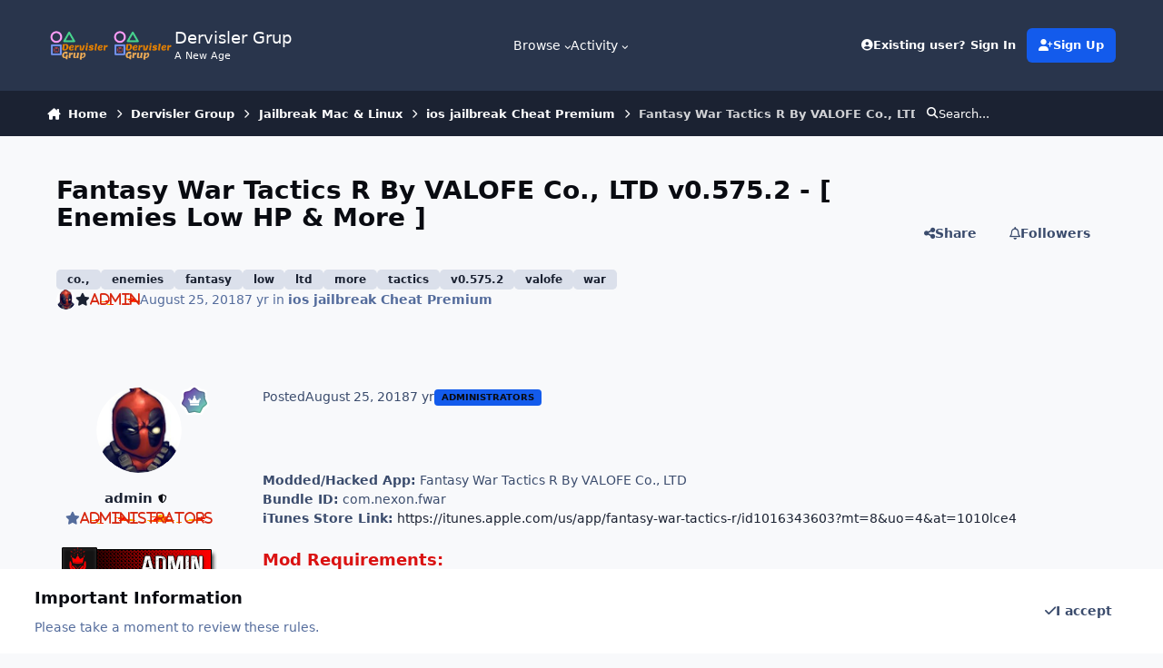

--- FILE ---
content_type: text/html;charset=UTF-8
request_url: https://dervislergrup.com/topic/4451-fantasy-war-tactics-r-by-valofe-co-ltd-v05752-enemies-low-hp-more/
body_size: 22307
content:
<!DOCTYPE html>
<html lang="en-US" dir="ltr" 

data-ips-path="/topic/4451-fantasy-war-tactics-r-by-valofe-co-ltd-v05752-enemies-low-hp-more/"
data-ips-scheme='system'
data-ips-scheme-active='system'
data-ips-scheme-default='system'
data-ips-theme="33"
data-ips-scheme-toggle="true"


    data-ips-guest


data-ips-theme-setting-change-scheme='1'
data-ips-theme-setting-link-panels='1'
data-ips-theme-setting-nav-bar-icons='0'
data-ips-theme-setting-mobile-icons-location='footer'
data-ips-theme-setting-mobile-footer-labels='1'
data-ips-theme-setting-sticky-sidebar='1'
data-ips-theme-setting-flip-sidebar='0'

data-ips-layout='default'



>
	<head data-ips-hook="head">
		<meta charset="utf-8">
		<title data-ips-hook="title">Fantasy War Tactics R By VALOFE Co., LTD v0.575.2 - [ Enemies Low HP &amp; More ] - ios jailbreak Cheat Premium - Dervisler Grup</title>
		
		
		
		

	
	<script>(() => document.documentElement.setAttribute('data-ips-scheme', (window.matchMedia('(prefers-color-scheme:dark)').matches) ? 'dark':'light'))();</script>

		


	<script>
		(() => {
			function getCookie(n) {
				let v = `; ${document.cookie}`, parts = v.split(`; ${n}=`);
				if (parts.length === 2) return parts.pop().split(';').shift();
			}
			
			const s = getCookie('ips4_scheme_preference');
			if(!s || s === document.documentElement.getAttribute("data-ips-scheme-active")) return;
			if(s === "system"){
				document.documentElement.setAttribute('data-ips-scheme',(window.matchMedia('(prefers-color-scheme:dark)').matches)?'dark':'light');
			} else {
				document.documentElement.setAttribute("data-ips-scheme",s);
			}
			document.documentElement.setAttribute("data-ips-scheme-active",s);
		})();
	</script>

		
			<!-- Global site tag (gtag.js) - Google Analytics -->
<script async src="https://www.googletagmanager.com/gtag/js?id=G-237XK2E8Y4"></script>
<script>
  window.dataLayer = window.dataLayer || [];
  function gtag(){dataLayer.push(arguments);}
  gtag('js', new Date());

  gtag('config', 'G-237XK2E8Y4');
</script>
		
		
		
			<!-- Google Tag Manager -->
<script>(function(w,d,s,l,i){w[l]=w[l]||[];w[l].push({'gtm.start':
new Date().getTime(),event:'gtm.js'});var f=d.getElementsByTagName(s)[0],
j=d.createElement(s),dl=l!='dataLayer'?'&l='+l:'';j.async=true;j.src=
'https://www.googletagmanager.com/gtm.js?id='+i+dl;f.parentNode.insertBefore(j,f);
})(window,document,'script','dataLayer','GTM-WTNND5K');</script>
<!-- End Google Tag Manager -->
		
		
		


	<link rel='stylesheet' href='//dervislergrup.com/static/css/core_global_framework_framework.css?v=fe9cfcab201737567095'>

	<link rel='stylesheet' href='//dervislergrup.com/static/css/core_global_flags.css?v=fe9cfcab201737567095'>

	<link rel='stylesheet' href='//dervislergrup.com/static/css/core_front_core.css?v=fe9cfcab201737567095'>

	<link rel='stylesheet' href='//dervislergrup.com/static/css/forums_front_forums.css?v=fe9cfcab201737567095'>

	<link rel='stylesheet' href='//dervislergrup.com/static/css/forums_front_topics.css?v=fe9cfcab201737567095'>



	<!--!Font Awesome Free 6 by @fontawesome - https://fontawesome.com License - https://fontawesome.com/license/free Copyright 2024 Fonticons, Inc.-->
	<link rel='stylesheet' href='//dervislergrup.com/applications/core/interface/static/fontawesome/css/all.min.css?v=6.7.1'>




	
	
	<style id="themeVariables">
		
			:root{

--mention_button: post_controls;
--set__i-logo-slogan: A New Age;

}
		
	</style>

	
		<style id="themeCustomCSS">
			 
		</style>
	

	


		
			<link rel="preload" as="font" type="font/woff2" href="//dervislergrup.com/applications/core/interface/static/fontawesome/webfonts/fa-solid-900.woff2" crossorigin="anonymous">
			
				<link rel="preload" as="script" media="(min-width:980px)" href="//dervislergrup.com/applications/core/interface/theme/navigationMoreMenu.js">
			
		
		



	<meta name="viewport" content="width=device-width, initial-scale=1">
	
		
		
			<meta property="og:image" content="https://dervislergrup.com/ipb/monthly_2020_02/dervisler.png.9505c6be7de7abd362db1b5e648d6f56.png">
		
	
	
		<meta name="twitter:card" content="summary_large_image">
	
	
		
			<meta name="twitter:site" content="@smailyilmzz">
		
	
	
		
			
				
					<meta property="og:title" content="Fantasy War Tactics R By VALOFE Co., LTD v0.575.2 - [ Enemies Low HP &amp; More ]">
				
			
		
	
		
			
				
					<meta property="og:type" content="website">
				
			
		
	
		
			
				
					<meta property="og:url" content="https://dervislergrup.com/topic/4451-fantasy-war-tactics-r-by-valofe-co-ltd-v05752-enemies-low-hp-more/">
				
			
		
	
		
			
				
					<meta name="description" content="Modded/Hacked App: Fantasy War Tactics R By VALOFE Co., LTDBundle ID: com.nexon.fwariTunes Store Link: https://itunes.apple.com/us/app/fantasy-war-tactics-r/id1016343603?mt=8&amp;uo=4&amp;at=1010lce4 Mod Requirements: - Jailbroken iPhone/iPad/iPod Touch. - iFile / Filza / iFunBox / iTools or any ...">
				
			
		
	
		
			
				
					<meta property="og:description" content="Modded/Hacked App: Fantasy War Tactics R By VALOFE Co., LTDBundle ID: com.nexon.fwariTunes Store Link: https://itunes.apple.com/us/app/fantasy-war-tactics-r/id1016343603?mt=8&amp;uo=4&amp;at=1010lce4 Mod Requirements: - Jailbroken iPhone/iPad/iPod Touch. - iFile / Filza / iFunBox / iTools or any ...">
				
			
		
	
		
			
				
					<meta property="og:updated_time" content="2018-08-25T15:39:15Z">
				
			
		
	
		
			
				
					<meta name="keywords" content=", co.,, enemies, fantasy, low, ltd, more, tactics, v0.575.2, valofe, war">
				
			
		
	
		
			
				
					<meta property="og:site_name" content="Dervisler Grup">
				
			
		
	
		
			
				
					<meta property="og:locale" content="en_US">
				
			
		
	
	
		
			<link rel="canonical" href="https://dervislergrup.com/topic/4451-fantasy-war-tactics-r-by-valofe-co-ltd-v05752-enemies-low-hp-more/">
		
	
	<link rel="alternate" type="application/rss+xml" title="Rss" href="https://dervislergrup.com/rss/1-rss.xml/">
	
	
	
	<link rel="manifest" href="https://dervislergrup.com/manifest.webmanifest/">
	<meta name="msapplication-config" content="https://dervislergrup.com/browserconfig.xml/">
	<meta name="msapplication-starturl" content="/">
	<meta name="application-name" content="www.dervislergrup.com">
	<meta name="apple-mobile-web-app-title" content="www.dervislergrup.com">
	
		<meta name="theme-color" content="#ffb84d">
	
	
		<meta name="msapplication-TileColor" content="#ffffff">
	
	
		<link rel="mask-icon" href="https://dervislergrup.com/ipb/monthly_2023_09/logohd.png.ab0241c4b9f9573a1747c491fbf17bca.svg?v=1710967126" color="#ffffff">
	

	
	
		
	
		
			
				<link rel="icon" sizes="36x36" href="https://dervislergrup.com/ipb/monthly_2023_09/android-chrome-36x36.png?v=1710967126">
			
		
	
		
			
				<link rel="icon" sizes="48x48" href="https://dervislergrup.com/ipb/monthly_2023_09/android-chrome-48x48.png?v=1710967126">
			
		
	
		
			
				<link rel="icon" sizes="72x72" href="https://dervislergrup.com/ipb/monthly_2023_09/android-chrome-72x72.png?v=1710967126">
			
		
	
		
			
				<link rel="icon" sizes="96x96" href="https://dervislergrup.com/ipb/monthly_2023_09/android-chrome-96x96.png?v=1710967126">
			
		
	
		
			
				<link rel="icon" sizes="144x144" href="https://dervislergrup.com/ipb/monthly_2023_09/android-chrome-144x144.png?v=1710967126">
			
		
	
		
			
				<link rel="icon" sizes="192x192" href="https://dervislergrup.com/ipb/monthly_2023_09/android-chrome-192x192.png?v=1710967126">
			
		
	
		
			
				<link rel="icon" sizes="256x256" href="https://dervislergrup.com/ipb/monthly_2023_09/android-chrome-256x256.png?v=1710967126">
			
		
	
		
			
				<link rel="icon" sizes="384x384" href="https://dervislergrup.com/ipb/monthly_2023_09/android-chrome-384x384.png?v=1710967126">
			
		
	
		
			
				<link rel="icon" sizes="512x512" href="https://dervislergrup.com/ipb/monthly_2023_09/android-chrome-512x512.png?v=1710967126">
			
		
	
		
			
				<meta name="msapplication-square70x70logo" content="https://dervislergrup.com/ipb/monthly_2023_09/msapplication-square70x70logo.png?v=1710967126"/>
			
		
	
		
			
				<meta name="msapplication-TileImage" content="https://dervislergrup.com/ipb/monthly_2023_09/msapplication-TileImage.png?v=1710967126"/>
			
		
	
		
			
				<meta name="msapplication-square150x150logo" content="https://dervislergrup.com/ipb/monthly_2023_09/msapplication-square150x150logo.png?v=1710967126"/>
			
		
	
		
			
				<meta name="msapplication-wide310x150logo" content="https://dervislergrup.com/ipb/monthly_2023_09/msapplication-wide310x150logo.png?v=1710967126"/>
			
		
	
		
			
				<meta name="msapplication-square310x310logo" content="https://dervislergrup.com/ipb/monthly_2023_09/msapplication-square310x310logo.png?v=1710967126"/>
			
		
	
		
			
				
					<link rel="apple-touch-icon" href="https://dervislergrup.com/ipb/monthly_2023_09/apple-touch-icon-57x57.png?v=1710967126">
				
			
		
	
		
			
				
					<link rel="apple-touch-icon" sizes="60x60" href="https://dervislergrup.com/ipb/monthly_2023_09/apple-touch-icon-60x60.png?v=1710967126">
				
			
		
	
		
			
				
					<link rel="apple-touch-icon" sizes="72x72" href="https://dervislergrup.com/ipb/monthly_2023_09/apple-touch-icon-72x72.png?v=1710967126">
				
			
		
	
		
			
				
					<link rel="apple-touch-icon" sizes="76x76" href="https://dervislergrup.com/ipb/monthly_2023_09/apple-touch-icon-76x76.png?v=1710967126">
				
			
		
	
		
			
				
					<link rel="apple-touch-icon" sizes="114x114" href="https://dervislergrup.com/ipb/monthly_2023_09/apple-touch-icon-114x114.png?v=1710967126">
				
			
		
	
		
			
				
					<link rel="apple-touch-icon" sizes="120x120" href="https://dervislergrup.com/ipb/monthly_2023_09/apple-touch-icon-120x120.png?v=1710967126">
				
			
		
	
		
			
				
					<link rel="apple-touch-icon" sizes="144x144" href="https://dervislergrup.com/ipb/monthly_2023_09/apple-touch-icon-144x144.png?v=1710967126">
				
			
		
	
		
			
				
					<link rel="apple-touch-icon" sizes="152x152" href="https://dervislergrup.com/ipb/monthly_2023_09/apple-touch-icon-152x152.png?v=1710967126">
				
			
		
	
		
			
				
					<link rel="apple-touch-icon" sizes="180x180" href="https://dervislergrup.com/ipb/monthly_2023_09/apple-touch-icon-180x180.png?v=1710967126">
				
			
		
	

	
	
		<meta name="mobile-web-app-capable" content="yes">
		<meta name="apple-touch-fullscreen" content="yes">
		<meta name="apple-mobile-web-app-capable" content="yes">

		
			
		
	


		

	
	<link rel='icon' href='https://dervislergrup.com/ipb/monthly_2023_09/logohd.png.ab0241c4b9f9573a1747c491fbf17bca-2.png' type="image/png">

	</head>
	<body data-ips-hook="body" class="ipsApp ipsApp_front " data-controller="core.front.core.app"  data-message=""  data-pageapp="forums" data-pagelocation="front" data-pagemodule="forums" data-pagecontroller="topic" data-pageid="4451"   >
		<a href="#ipsLayout__main" class="ipsSkipToContent">Jump to content</a>
		
		
			<!-- Google Tag Manager (noscript) -->
<noscript><iframe src="https://www.googletagmanager.com/ns.html?id=GTM-WTNND5K"
height="0" width="0" style="display:none;visibility:hidden"></iframe></noscript>
<!-- End Google Tag Manager (noscript) -->
		
		
		<div class="ipsLayout" data-ips-hook="layout">
			
			<div class="ipsLayout__app">
				


				<div data-ips-hook="mobileHeader" class="ipsMobileHeader ipsResponsive_header--mobile">
					
<a href="https://dervislergrup.com/" data-ips-hook="logo" class="ipsLogo ipsLogo--mobile" accesskey="1">
	
		

    
    
    
    <picture class='ipsLogo__image ipsLogo__image--light'>
        <source srcset="[data-uri]" media="(min-width: 980px)">
        <img src="https://dervislergrup.com/ipb/monthly_2024_12/logohd.png.ab0241c4b9f9573a1747c491fbf17bca-2_eb6f5d.png" width="1024" height="1024" alt='Dervisler Grup' data-ips-theme-image='mobile-logo-light'>
    </picture>

		

    
    
    
    <picture class='ipsLogo__image ipsLogo__image--dark'>
        <source srcset="[data-uri]" media="(min-width: 980px)">
        <img src="https://dervislergrup.com/ipb/monthly_2024_12/logohd.png.ab0241c4b9f9573a1747c491fbf17bca-2_4ac5de.png" width="1024" height="1024" alt='Dervisler Grup' data-ips-theme-image='mobile-logo-dark'>
    </picture>

	
  	<div class="ipsLogo__text">
		<span class="ipsLogo__name" data-ips-theme-text="set__i-logo-text">Dervisler Grup</span>
		
			<span class="ipsLogo__slogan" data-ips-theme-text="set__i-logo-slogan">A New Age</span>
		
	</div>
</a>
					
<ul data-ips-hook="mobileNavHeader" class="ipsMobileNavIcons ipsResponsive_header--mobile">
	
		<li data-el="guest">
			<button class="ipsMobileNavIcons__button ipsMobileNavIcons__button--primary" aria-controls="ipsOffCanvas--guest" aria-expanded="false" data-ipscontrols>
				<span>Sign In</span>
			</button>
		</li>
	
	
	
		
	
    
	
	
</ul>
				</div>
				
					
<nav class='ipsBreadcrumb ipsBreadcrumb--mobile ipsResponsive_header--mobile' aria-label="Breadcrumbs" >
	<ol itemscope itemtype="https://schema.org/BreadcrumbList">
		<li itemprop="itemListElement" itemscope itemtype="https://schema.org/ListItem">
			<a title='Home' href='https://dervislergrup.com/' itemprop="item">
				<i class="fa-solid fa-house-chimney"></i> <span itemprop="name">Home</span>
			</a>
			<meta itemprop="position" content="1" />
		</li>
		
		
		
			
				<li itemprop="itemListElement" itemscope itemtype="https://schema.org/ListItem">
					<a href='https://dervislergrup.com/forum/1-dervisler-group/' itemprop="item">
						<span itemprop="name">Dervisler Group </span>
					</a>
					<meta itemprop="position" content="2" />
				</li>
			
			
		
			
				<li itemprop="itemListElement" itemscope itemtype="https://schema.org/ListItem">
					<a href='https://dervislergrup.com/forum/6-jailbreak-mac-linux/' itemprop="item">
						<span itemprop="name">Jailbreak Mac &amp; Linux </span>
					</a>
					<meta itemprop="position" content="3" />
				</li>
			
			
		
			
				<li itemprop="itemListElement" itemscope itemtype="https://schema.org/ListItem">
					<a href='https://dervislergrup.com/forum/13-ios-jailbreak-cheat-premium/' itemprop="item">
						<span itemprop="name">ios jailbreak Cheat Premium </span>
					</a>
					<meta itemprop="position" content="4" />
				</li>
			
			
		
			
				<li aria-current='location' itemprop="itemListElement" itemscope itemtype="https://schema.org/ListItem">
					<span itemprop="name">Fantasy War Tactics R By VALOFE Co., LTD v0.575.2 - [ Enemies Low HP &amp; More ]</span>
					<meta itemprop="position" content="5" />
				</li>
			
			
		
	</ol>
	
</nav>
				
				
					
					<header data-ips-hook="header" class="ipsHeader ipsResponsive_header--desktop">
						<div class="ipsHeader__top" hidden>
							<div class="ipsWidth ipsHeader__align">
								<div data-ips-header-position="1" class="ipsHeader__start">


	

	

	

	

	
</div>
								<div data-ips-header-position="2" class="ipsHeader__center">


	

	

	

	

	
</div>
								<div data-ips-header-position="3" class="ipsHeader__end">


	

	

	

	

	
</div>
							</div>
						</div>
						<div data-ips-hook="primaryHeader" class="ipsHeader__primary" >
							<div class="ipsWidth ipsHeader__align">
								<div data-ips-header-position="4" class="ipsHeader__start">


	
		<div data-ips-header-content='logo'>
			<!-- logo -->
			
				
<a href="https://dervislergrup.com/" data-ips-hook="logo" class="ipsLogo ipsLogo--desktop" accesskey="1">
	
		

    
    
    
    <picture class='ipsLogo__image ipsLogo__image--light'>
        <source srcset="[data-uri]" media="(max-width: 979px)">
        <img src="https://dervislergrup.com/ipb/monthly_2024_12/logohd.png.ab0241c4b9f9573a1747c491fbf17bca-2_d2137b.png" width="1024" height="1024" alt='Dervisler Grup' data-ips-theme-image='logo-light'>
    </picture>

		

    
    
    
    <picture class='ipsLogo__image ipsLogo__image--dark'>
        <source srcset="[data-uri]" media="(max-width: 979px)">
        <img src="https://dervislergrup.com/ipb/monthly_2024_12/logohd.png.ab0241c4b9f9573a1747c491fbf17bca-2_5042d8.png" width="1024" height="1024" alt='Dervisler Grup' data-ips-theme-image='logo-dark'>
    </picture>

	
  	<div class="ipsLogo__text">
		<span class="ipsLogo__name" data-ips-theme-text="set__i-logo-text">Dervisler Grup</span>
		
			<span class="ipsLogo__slogan" data-ips-theme-text="set__i-logo-slogan">A New Age</span>
		
	</div>
</a>
			
			
			    
			    
			    
			    
			
		</div>
	

	

	

	

	
</div>
								<div data-ips-header-position="5" class="ipsHeader__center">


	

	
		<div data-ips-header-content='navigation'>
			<!-- navigation -->
			
			
			    
				    
<nav data-ips-hook="navBar" class="ipsNav" aria-label="Primary">
	<i-navigation-menu>
		<ul class="ipsNavBar">
			


	
		
		
			
		
		<li data-active data-navApp="core" data-navExt="CustomItem" >
			
			
				
					<button aria-expanded="false" aria-controls="elNavSecondary_1" data-ipscontrols type="button">
						<span class="ipsNavBar__icon" aria-hidden="true">
							
								<i class="fa-solid" style="--icon:'\f1c5'"></i>
							
						</span>
						<span>Browse</span>
						<i class="fa-solid fa-angle-down"></i>
					</button>
					<ul class='ipsNav__dropdown' id='elNavSecondary_1' data-ips-hidden-light-dismiss hidden>
						


	
		
		
			
		
		<li data-active data-navApp="forums" data-navExt="Forums" >
			
			
				
					<a href="https://dervislergrup.com"  data-navItem-id="10" aria-current="page">
						<span class="ipsNavBar__icon" aria-hidden="true">
							
								<i class="fa-solid" style="--icon:'\f075'"></i>
							
						</span>
						<span>Forums</span>
					</a>
				
			
		</li>
	
	

	
		
		
		<li  data-navApp="calendar" data-navExt="Calendar" >
			
			
				
					<a href="https://dervislergrup.com/events/"  data-navItem-id="12" >
						<span class="ipsNavBar__icon" aria-hidden="true">
							
								<i class="fa-solid" style="--icon:'\f133'"></i>
							
						</span>
						<span>Events</span>
					</a>
				
			
		</li>
	
	

	
		
		
		<li  data-navApp="downloads" data-navExt="Downloads" >
			
			
				
					<a href="https://dervislergrup.com/files/"  data-navItem-id="14" >
						<span class="ipsNavBar__icon" aria-hidden="true">
							
								<i class="fa-solid" style="--icon:'\f019'"></i>
							
						</span>
						<span>Downloads</span>
					</a>
				
			
		</li>
	
	

	
		
		
		<li  data-navApp="core" data-navExt="StaffDirectory" >
			
			
				
					<a href="https://dervislergrup.com/staff/"  data-navItem-id="35" >
						<span class="ipsNavBar__icon" aria-hidden="true">
							
								<i class="fa-solid" style="--icon:'\f2bb'"></i>
							
						</span>
						<span>Staff</span>
					</a>
				
			
		</li>
	
	

	
		
		
		<li  data-navApp="core" data-navExt="OnlineUsers" >
			
			
				
					<a href="https://dervislergrup.com/online/"  data-navItem-id="36" >
						<span class="ipsNavBar__icon" aria-hidden="true">
							
								<i class="fa-solid" style="--icon:'\f017'"></i>
							
						</span>
						<span>Online Users</span>
					</a>
				
			
		</li>
	
	

	
		
		
		<li  data-navApp="core" data-navExt="Leaderboard" >
			
			
				
					<a href="https://dervislergrup.com/leaderboard/"  data-navItem-id="37" >
						<span class="ipsNavBar__icon" aria-hidden="true">
							
								<i class="fa-solid" style="--icon:'\f091'"></i>
							
						</span>
						<span>Leaderboard</span>
					</a>
				
			
		</li>
	
	

					</ul>
				
			
		</li>
	
	

	
		
		
		<li  data-navApp="core" data-navExt="CustomItem" >
			
			
				
					<button aria-expanded="false" aria-controls="elNavSecondary_2" data-ipscontrols type="button">
						<span class="ipsNavBar__icon" aria-hidden="true">
							
								<i class="fa-solid" style="--icon:'\f1c5'"></i>
							
						</span>
						<span>Activity</span>
						<i class="fa-solid fa-angle-down"></i>
					</button>
					<ul class='ipsNav__dropdown' id='elNavSecondary_2' data-ips-hidden-light-dismiss hidden>
						


	
		
		
		<li  data-navApp="core" data-navExt="AllActivity" >
			
			
				
					<a href="https://dervislergrup.com/discover/"  data-navItem-id="4" >
						<span class="ipsNavBar__icon" aria-hidden="true">
							
								<i class="fa-solid" style="--icon:'\f0ca'"></i>
							
						</span>
						<span>All Activity</span>
					</a>
				
			
		</li>
	
	

	
	

	
	

	
	

	
		
		
		<li  data-navApp="core" data-navExt="Search" >
			
			
				
					<a href="https://dervislergrup.com/search/"  data-navItem-id="8" >
						<span class="ipsNavBar__icon" aria-hidden="true">
							
								<i class="fa-solid" style="--icon:'\f002'"></i>
							
						</span>
						<span>Search</span>
					</a>
				
			
		</li>
	
	

					</ul>
				
			
		</li>
	
	

	
	

			<li data-el="nav-more" hidden>
				<button aria-expanded="false" aria-controls="nav__more" data-ipscontrols type="button"><i class="fa-ips fa-ips--primary-nav"></i><span>More</span><i class="fa-solid fa-angle-down"></i></button>
				<ul class="ipsNav__dropdown" id="nav__more" data-ips-hidden-light-dismiss hidden></ul>
			</li>
		</ul>
	</i-navigation-menu>
</nav>
			    
			    
			    
			    
			
		</div>
	

	

	

	
</div>
								<div data-ips-header-position="6" class="ipsHeader__end">


	

	

	
		<div data-ips-header-content='user'>
			<!-- user -->
			
			
			    
			    
				    

	<ul id="elUserNav" class="ipsUserNav ipsUserNav--guest">
        
		
        
        
        
            
            <li id="elSignInLink" data-el="sign-in">
                <a href="https://dervislergrup.com/login/" class="ipsUserNav__link" data-ipsmenu-closeonclick="false" data-ipsmenu id="elUserSignIn">
                	<i class="fa-solid fa-circle-user"></i>
                	<span class="ipsUserNav__text">Existing user? Sign In</span>
                </a>
                
<div id='elUserSignIn_menu' class='ipsMenu ipsMenu_auto ipsHide'>
	<form accept-charset='utf-8' method='post' action='https://dervislergrup.com/login/'>
		<input type="hidden" name="csrfKey" value="eb02a4421d955983d2b8cbb285f00f19">
		<input type="hidden" name="ref" value="aHR0cHM6Ly9kZXJ2aXNsZXJncnVwLmNvbS90b3BpYy80NDUxLWZhbnRhc3ktd2FyLXRhY3RpY3Mtci1ieS12YWxvZmUtY28tbHRkLXYwNTc1Mi1lbmVtaWVzLWxvdy1ocC1tb3JlLw==">
		<div data-role="loginForm">
			
			
			
				<div class='ipsColumns ipsColumns--lines'>
					<div class='ipsColumns__primary' id='elUserSignIn_internal'>
						
<div class="">
	<h4 class="ipsTitle ipsTitle--h3 i-padding_2 i-padding-bottom_0">Sign In</h4>
	<ul class='ipsForm ipsForm--vertical ipsForm--login-popup'>
		<li class="ipsFieldRow ipsFieldRow--noLabel ipsFieldRow--fullWidth">
			<label class="ipsFieldRow__label" for="login_popup_email">Email Address</label>
			<div class="ipsFieldRow__content">
                <input type="email" class='ipsInput ipsInput--text' placeholder="Email Address" name="auth" autocomplete="email" id='login_popup_email'>
			</div>
		</li>
		<li class="ipsFieldRow ipsFieldRow--noLabel ipsFieldRow--fullWidth">
			<label class="ipsFieldRow__label" for="login_popup_password">Password</label>
			<div class="ipsFieldRow__content">
				<input type="password" class='ipsInput ipsInput--text' placeholder="Password" name="password" autocomplete="current-password" id='login_popup_password'>
			</div>
		</li>
		<li class="ipsFieldRow ipsFieldRow--checkbox">
			<input type="checkbox" name="remember_me" id="remember_me_checkbox_popup" value="1" checked class="ipsInput ipsInput--toggle">
			<div class="ipsFieldRow__content">
				<label class="ipsFieldRow__label" for="remember_me_checkbox_popup">Remember me</label>
				<div class="ipsFieldRow__desc">Not recommended on shared computers</div>
			</div>
		</li>
		<li class="ipsSubmitRow">
			<button type="submit" name="_processLogin" value="usernamepassword" class="ipsButton ipsButton--primary i-width_100p">Sign In</button>
			
				<p class="i-color_soft i-link-color_inherit i-font-weight_500 i-font-size_-1 i-margin-top_2">
					
						<a href='https://dervislergrup.com/lostpassword/' >
					
					Forgot your password?</a>
				</p>
			
		</li>
	</ul>
</div>
					</div>
					<div class='ipsColumns__secondary i-basis_280'>
						<div class='i-padding_3' id='elUserSignIn_external'>
							<div class=''>
								
								<div class='i-grid i-gap_2'>
									
										<div>
											

<button type="submit" name="_processLogin" value="3" class='ipsSocial ipsSocial--google' style="background-color: #4285F4">
	
		<span class='ipsSocial__icon'>
			
				
					<svg xmlns="http://www.w3.org/2000/svg" viewBox="0 0 488 512"><path d="M488 261.8C488 403.3 391.1 504 248 504 110.8 504 0 393.2 0 256S110.8 8 248 8c66.8 0 123 24.5 166.3 64.9l-67.5 64.9C258.5 52.6 94.3 116.6 94.3 256c0 86.5 69.1 156.6 153.7 156.6 98.2 0 135-70.4 140.8-106.9H248v-85.3h236.1c2.3 12.7 3.9 24.9 3.9 41.4z"/></svg>
				
			
		</span>
		<span class='ipsSocial__text'>Sign in with Google</span>
	
</button>
										</div>
									
								</div>
							</div>
						</div>
					</div>
				</div>
			
		</div>
	</form>
</div>
            </li>
            
        
		
			<li data-el="sign-up">
				
					<a href="https://dervislergrup.com/register/" class="ipsUserNav__link ipsUserNav__link--sign-up" data-ipsdialog data-ipsdialog-size="narrow" data-ipsdialog-title="Sign Up"  id="elRegisterButton">
						<i class="fa-solid fa-user-plus"></i>
						<span class="ipsUserNav__text">Sign Up</span>
					</a>
				
			</li>
		
		

    <li class='ipsHide' id='elCart_container'></li>

	</ul>

			    
			    
			    
			
		</div>
	

	

	
</div>
							</div>
						</div>
						<div data-ips-hook="secondaryHeader" class="ipsHeader__secondary" >
							<div class="ipsWidth ipsHeader__align">
								<div data-ips-header-position="7" class="ipsHeader__start">


	

	

	

	
		<div data-ips-header-content='breadcrumb'>
			<!-- breadcrumb -->
			
			
			    
			    
			    
				    
<nav class='ipsBreadcrumb ipsBreadcrumb--top ' aria-label="Breadcrumbs" >
	<ol itemscope itemtype="https://schema.org/BreadcrumbList">
		<li itemprop="itemListElement" itemscope itemtype="https://schema.org/ListItem">
			<a title='Home' href='https://dervislergrup.com/' itemprop="item">
				<i class="fa-solid fa-house-chimney"></i> <span itemprop="name">Home</span>
			</a>
			<meta itemprop="position" content="1" />
		</li>
		
		
		
			
				<li itemprop="itemListElement" itemscope itemtype="https://schema.org/ListItem">
					<a href='https://dervislergrup.com/forum/1-dervisler-group/' itemprop="item">
						<span itemprop="name">Dervisler Group </span>
					</a>
					<meta itemprop="position" content="2" />
				</li>
			
			
		
			
				<li itemprop="itemListElement" itemscope itemtype="https://schema.org/ListItem">
					<a href='https://dervislergrup.com/forum/6-jailbreak-mac-linux/' itemprop="item">
						<span itemprop="name">Jailbreak Mac &amp; Linux </span>
					</a>
					<meta itemprop="position" content="3" />
				</li>
			
			
		
			
				<li itemprop="itemListElement" itemscope itemtype="https://schema.org/ListItem">
					<a href='https://dervislergrup.com/forum/13-ios-jailbreak-cheat-premium/' itemprop="item">
						<span itemprop="name">ios jailbreak Cheat Premium </span>
					</a>
					<meta itemprop="position" content="4" />
				</li>
			
			
		
			
				<li aria-current='location' itemprop="itemListElement" itemscope itemtype="https://schema.org/ListItem">
					<span itemprop="name">Fantasy War Tactics R By VALOFE Co., LTD v0.575.2 - [ Enemies Low HP &amp; More ]</span>
					<meta itemprop="position" content="5" />
				</li>
			
			
		
	</ol>
	
</nav>
			    
			    
			
		</div>
	

	
</div>
								<div data-ips-header-position="8" class="ipsHeader__center">


	

	

	

	

	
</div>
								<div data-ips-header-position="9" class="ipsHeader__end">


	

	

	

	

	
		<div data-ips-header-content='search'>
			<!-- search -->
			
			
			    
			    
			    
			    
				    

	<button class='ipsSearchPseudo' aria-controls="ipsSearchDialog" aria-expanded="false" data-ipscontrols>
		<i class="fa-solid fa-magnifying-glass"></i>
		<span>Search...</span>
	</button>

			    
			
		</div>
	
</div>
							</div>
						</div>
					</header>
				
				<main data-ips-hook="main" class="ipsLayout__main" id="ipsLayout__main" tabindex="-1">
					<div class="ipsWidth ipsWidth--main-content">
						<div class="ipsContentWrap">
							
								<div class="ipsHeaderExtra ipsResponsive_header--desktop" hidden>
									<div data-ips-header-position="10" class="ipsHeaderExtra__start">


	

	

	

	

	
</div>
									<div data-ips-header-position="11" class="ipsHeaderExtra__center">


	

	

	

	

	
</div>
									<div data-ips-header-position="12" class="ipsHeaderExtra__end">


	

	

	

	

	
</div>
								</div>
								<script src='//dervislergrup.com/applications/core/interface/theme/navigationMoreMenu.js'></script>
							
							

							<div class="ipsLayout__columns">
								<section data-ips-hook="primaryColumn" class="ipsLayout__primary-column">
									<script data-ad-client="ca-pub-3323025946951251" async src="https://pagead2.googlesyndication.com/pagead/js/adsbygoogle.js"></script>
									
									
									

	





    
    

									




<!-- Start #ipsTopicView -->
<div class="ipsBlockSpacer" id="ipsTopicView" data-ips-topic-ui="traditional" data-ips-topic-first-page="true" data-ips-topic-comments="all">




<div class="ipsBox ipsPull">
	<header class="ipsPageHeader">
		<div class="ipsPageHeader__row">
			<div data-ips-hook="header" class="ipsPageHeader__primary">
				<div class="ipsPageHeader__title">
					
						<h1 data-ips-hook="title">Fantasy War Tactics R By VALOFE Co., LTD v0.575.2 - [ Enemies Low HP &amp; More ]</h1>
					
					<div data-ips-hook="badges" class="ipsBadges">
						
					</div>
				</div>
				
					


	
		<ul class='ipsTags ' >
		    
			
				
					


<li class='ipsTags__item  '>
	<a href='https://dervislergrup.com/tags/co/' class='ipsTags__tag' title="Find other content tagged with 'co.,'" rel="tag" data-tag-label="co.," data-ipsTooltip><span>co.,</span></a>
	
</li>
				
					


<li class='ipsTags__item  '>
	<a href='https://dervislergrup.com/tags/enemies/' class='ipsTags__tag' title="Find other content tagged with 'enemies'" rel="tag" data-tag-label="enemies" data-ipsTooltip><span>enemies</span></a>
	
</li>
				
					


<li class='ipsTags__item  '>
	<a href='https://dervislergrup.com/tags/fantasy/' class='ipsTags__tag' title="Find other content tagged with 'fantasy'" rel="tag" data-tag-label="fantasy" data-ipsTooltip><span>fantasy</span></a>
	
</li>
				
					


<li class='ipsTags__item  '>
	<a href='https://dervislergrup.com/tags/low/' class='ipsTags__tag' title="Find other content tagged with 'low'" rel="tag" data-tag-label="low" data-ipsTooltip><span>low</span></a>
	
</li>
				
					


<li class='ipsTags__item  '>
	<a href='https://dervislergrup.com/tags/ltd/' class='ipsTags__tag' title="Find other content tagged with 'ltd'" rel="tag" data-tag-label="ltd" data-ipsTooltip><span>ltd</span></a>
	
</li>
				
					


<li class='ipsTags__item  '>
	<a href='https://dervislergrup.com/tags/more/' class='ipsTags__tag' title="Find other content tagged with 'more'" rel="tag" data-tag-label="more" data-ipsTooltip><span>more</span></a>
	
</li>
				
					


<li class='ipsTags__item  '>
	<a href='https://dervislergrup.com/tags/tactics/' class='ipsTags__tag' title="Find other content tagged with 'tactics'" rel="tag" data-tag-label="tactics" data-ipsTooltip><span>tactics</span></a>
	
</li>
				
					


<li class='ipsTags__item  '>
	<a href='https://dervislergrup.com/tags/v05752/' class='ipsTags__tag' title="Find other content tagged with 'v0.575.2'" rel="tag" data-tag-label="v0.575.2" data-ipsTooltip><span>v0.575.2</span></a>
	
</li>
				
					


<li class='ipsTags__item  '>
	<a href='https://dervislergrup.com/tags/valofe/' class='ipsTags__tag' title="Find other content tagged with 'valofe'" rel="tag" data-tag-label="valofe" data-ipsTooltip><span>valofe</span></a>
	
</li>
				
					


<li class='ipsTags__item  '>
	<a href='https://dervislergrup.com/tags/war/' class='ipsTags__tag' title="Find other content tagged with 'war'" rel="tag" data-tag-label="war" data-ipsTooltip><span>war</span></a>
	
</li>
				
			
			
		</ul>
		
	

				
				
			</div>
			
				<ul data-ips-hook="topicHeaderButtons" class="ipsButtons">
					
						<li>


    <a href='#elShareItem_1860396675_menu' id='elShareItem_1860396675' data-ipsMenu class='ipsButton ipsButton--share  ipsButton--inherit'>
        <i class='fa-solid fa-share-nodes'></i><span class="ipsButton__label">Share</span>
    </a>
    <div class='i-padding_2 ipsMenu ipsMenu_normal ipsHide' id='elShareItem_1860396675_menu' data-controller="core.front.core.sharelink">
        
        
        <span data-ipsCopy data-ipsCopy-flashmessage>
            <a href="https://dervislergrup.com/topic/4451-fantasy-war-tactics-r-by-valofe-co-ltd-v05752-enemies-low-hp-more/" class="ipsPageActions__mainLink" data-role="copyButton" data-clipboard-text="https://dervislergrup.com/topic/4451-fantasy-war-tactics-r-by-valofe-co-ltd-v05752-enemies-low-hp-more/" data-ipstooltip title='Copy Link to Clipboard'><i class="fa-regular fa-copy"></i> https://dervislergrup.com/topic/4451-fantasy-war-tactics-r-by-valofe-co-ltd-v05752-enemies-low-hp-more/</a>
        </span>
        <ul class='ipsList ipsList--inline i-justify-content_center i-gap_1 i-margin-top_2'>
            
                <li>
<a href="https://x.com/share?url=https%3A%2F%2Fdervislergrup.com%2Ftopic%2F4451-fantasy-war-tactics-r-by-valofe-co-ltd-v05752-enemies-low-hp-more%2F" class="ipsShareLink ipsShareLink--x" target="_blank" data-role="shareLink" title='Share on X' data-ipsTooltip rel='nofollow noopener'>
    <i class="fa-brands fa-x-twitter"></i>
</a></li>
            
                <li>
<a href="https://www.facebook.com/sharer/sharer.php?u=https%3A%2F%2Fdervislergrup.com%2Ftopic%2F4451-fantasy-war-tactics-r-by-valofe-co-ltd-v05752-enemies-low-hp-more%2F" class="ipsShareLink ipsShareLink--facebook" target="_blank" data-role="shareLink" title='Share on Facebook' data-ipsTooltip rel='noopener nofollow'>
	<i class="fa-brands fa-facebook"></i>
</a></li>
            
                <li>
<a href="https://www.reddit.com/submit?url=https%3A%2F%2Fdervislergrup.com%2Ftopic%2F4451-fantasy-war-tactics-r-by-valofe-co-ltd-v05752-enemies-low-hp-more%2F&amp;title=Fantasy+War+Tactics+R+By+VALOFE+Co.%2C+LTD+v0.575.2+-+%5B+Enemies+Low+HP+%26+More+%5D" rel="nofollow noopener" class="ipsShareLink ipsShareLink--reddit" target="_blank" title='Share on Reddit' data-ipsTooltip>
	<i class="fa-brands fa-reddit"></i>
</a></li>
            
                <li>
<a href="https://www.linkedin.com/shareArticle?mini=true&amp;url=https%3A%2F%2Fdervislergrup.com%2Ftopic%2F4451-fantasy-war-tactics-r-by-valofe-co-ltd-v05752-enemies-low-hp-more%2F&amp;title=Fantasy+War+Tactics+R+By+VALOFE+Co.%2C+LTD+v0.575.2+-+%5B+Enemies+Low+HP+%26+More+%5D" rel="nofollow noopener" class="ipsShareLink ipsShareLink--linkedin" target="_blank" data-role="shareLink" title='Share on LinkedIn' data-ipsTooltip>
	<i class="fa-brands fa-linkedin"></i>
</a></li>
            
        </ul>
        
            <button class='ipsHide ipsButton ipsButton--small ipsButton--soft ipsButton--wide i-margin-top_2' data-controller='core.front.core.webshare' data-role='webShare' data-webShareTitle='Fantasy War Tactics R By VALOFE Co., LTD v0.575.2 - [ Enemies Low HP &amp; More ]' data-webShareText='Fantasy War Tactics R By VALOFE Co., LTD v0.575.2 - [ Enemies Low HP &amp; More ]' data-webShareUrl='https://dervislergrup.com/topic/4451-fantasy-war-tactics-r-by-valofe-co-ltd-v05752-enemies-low-hp-more/'>More sharing options...</button>
        
    </div>
</li>
					
					
					<li>

<div data-followApp='forums' data-followArea='topic' data-followID='4451' data-controller='core.front.core.followButton'>
	

	<a data-ips-hook="guest" href="https://dervislergrup.com/login/" rel="nofollow" class="ipsButton ipsButton--follow" data-role="followButton" data-ipstooltip title="Sign in to follow this">
		<span>
			<i class="fa-regular fa-bell"></i>
			<span class="ipsButton__label">Followers</span>
		</span>
		
	</a>

</div></li>
				</ul>
			
		</div>
		
		
			<!-- PageHeader footer is only shown in traditional view -->
			<div class="ipsPageHeader__row ipsPageHeader__row--footer">
				<div class="ipsPageHeader__primary">
					<div class="ipsPhotoPanel ipsPhotoPanel--inline">
						


	<a data-ips-hook="userPhotoWithUrl" href="https://dervislergrup.com/profile/1-admin/" rel="nofollow" data-ipshover data-ipshover-width="370" data-ipshover-target="https://dervislergrup.com/profile/1-admin/?&amp;do=hovercard"  class="ipsUserPhoto ipsUserPhoto--fluid" title="Go to admin's profile">
		<img src="https://dervislergrup.com/ipb/monthly_2020_02/admin.thumb.jpeg.40457d063d144a2aa149b733b1c7e696.jpeg" alt="admin" loading="lazy">
	</a>

						<div data-ips-hook="topicHeaderMetaData" class="ipsPhotoPanel__text">
							<div class="ipsPhotoPanel__primary">


<a href='https://dervislergrup.com/profile/1-admin/' rel="nofollow" data-ipsHover data-ipsHover-width='370' data-ipsHover-target='https://dervislergrup.com/profile/1-admin/?&amp;do=hovercard&amp;referrer=https%253A%252F%252Fdervislergrup.com%252Ftopic%252F4451-fantasy-war-tactics-r-by-valofe-co-ltd-v05752-enemies-low-hp-more%252F' title="Go to admin's profile" class="ipsUsername" translate="no"><i class="fa fa-star"><span style='color: #D7250E; background: url(https://dervislergrup.com/uploads/sparkles/fire_red.gif); font-weight: bold;'>admin</b></i> <span style='color:#ffff'></a></div>
							<div class="ipsPhotoPanel__secondary"><time datetime='2018-08-25T15:39:15Z' title='08/25/2018 03:39  PM' data-short='7 yr' class='ipsTime ipsTime--long'><span class='ipsTime__long'>August 25, 2018</span><span class='ipsTime__short'>7 yr</span></time> in <a href="https://dervislergrup.com/forum/13-ios-jailbreak-cheat-premium/" class="i-font-weight_600">

<span class="ipsContainerTitle" 

	
	style="--i-featured: #ba5656; --i-featured-text: #ffffff;"
>ios jailbreak Cheat Premium</span>
</a></div>
						</div>
					</div>
				</div>
				
			</div>
		
	</header>

	

</div>





<!-- These can be hidden on traditional first page using <div data-ips-hide="traditional-first"> -->


<!-- Content messages -->









<div class="i-flex i-flex-wrap_wrap-reverse i-align-items_center i-gap_3">

	<!-- All replies / Helpful Replies: This isn't shown on the first page, due to data-ips-hide="traditional-first" -->
	

	<!-- Start new topic, Reply to topic: Shown on all views -->
	<ul data-ips-hook="topicMainButtons" class="i-flex_11 ipsButtons ipsButtons--main">
		<li>
			
		</li>
		
		
	</ul>
</div>





<section data-controller='core.front.core.recommendedComments' data-url='https://dervislergrup.com/topic/4451-fantasy-war-tactics-r-by-valofe-co-ltd-v05752-enemies-low-hp-more/?&amp;recommended=comments' class='ipsBox ipsBox--featuredComments ipsRecommendedComments ipsHide'>
	<div data-role="recommendedComments">
		<header class='ipsBox__header'>
			<h2>Featured Replies</h2>
			

<div class='ipsCarouselNav ' data-ipscarousel='topic-featured-posts' hidden>
	<button class='ipsCarouselNav__button' data-carousel-arrow='prev'><span class="ipsInvisible">Previous carousel slide</span><i class='fa-ips' aria-hidden='true'></i></button>
	<button class='ipsCarouselNav__button' data-carousel-arrow='next'><span class="ipsInvisible">Next carousel slide</span><i class='fa-ips' aria-hidden='true'></i></button>
</div>
		</header>
		
	</div>
</section>

<div id="comments" data-controller="core.front.core.commentFeed,forums.front.topic.view, core.front.core.ignoredComments" data-autopoll data-baseurl="https://dervislergrup.com/topic/4451-fantasy-war-tactics-r-by-valofe-co-ltd-v05752-enemies-low-hp-more/" data-lastpage data-feedid="forums-ips_forums_topic-4451" class="cTopic ipsBlockSpacer">

	<div data-ips-hook="topicPostFeed" id="elPostFeed" class="ipsEntries ipsPull ipsEntries--topic" data-role="commentFeed" data-controller="core.front.core.moderation" >

		
		<form action="https://dervislergrup.com/topic/4451-fantasy-war-tactics-r-by-valofe-co-ltd-v05752-enemies-low-hp-more/?&amp;csrfKey=eb02a4421d955983d2b8cbb285f00f19&amp;do=multimodComment" method="post" data-ipspageaction data-role="moderationTools">
			
			
				

					

					
					



<a id="findComment-4454"></a>
<div id="comment-4454"></div>
<article data-ips-hook="postWrapper" id="elComment_4454" class="
		ipsEntry js-ipsEntry  ipsEntry--post 
        
         ipsEntry--highlighted 
        
        
        
		"  data-membergroup="4"   data-ips-first-post>

	
		<!-- Author column -->
		<aside data-ips-hook="topicAuthorColumn" class="ipsEntry__author-column">
			
			<div data-ips-hook="postUserPhoto" class="ipsAvatarStack">
				


	<a data-ips-hook="userPhotoWithUrl" href="https://dervislergrup.com/profile/1-admin/" rel="nofollow" data-ipshover data-ipshover-width="370" data-ipshover-target="https://dervislergrup.com/profile/1-admin/?&amp;do=hovercard"  class="ipsUserPhoto ipsUserPhoto--fluid" title="Go to admin's profile">
		<img src="https://dervislergrup.com/ipb/monthly_2020_02/admin.thumb.jpeg.40457d063d144a2aa149b733b1c7e696.jpeg" alt="admin" loading="lazy">
	</a>

				
					<!-- <span class="ipsAvatarStack__badge ipsAvatarStack__badge--moderator" data-ipsTooltip title='admin is a moderator'></span> -->
				
				
					
<img src='https://dervislergrup.com/ipb/monthly_2022_09/14_GrandMaster.svg' loading="lazy" alt="Master" class="ipsAvatarStack__rank" data-ipsTooltip title="Rank: Master (16/16)">
				
			</div>
			<h3 data-ips-hook="postUsername" class="ipsEntry__username">
				


<a href='https://dervislergrup.com/profile/1-admin/' rel="nofollow" data-ipsHover data-ipsHover-width='370' data-ipsHover-target='https://dervislergrup.com/profile/1-admin/?&amp;do=hovercard&amp;referrer=https%253A%252F%252Fdervislergrup.com%252Ftopic%252F4451-fantasy-war-tactics-r-by-valofe-co-ltd-v05752-enemies-low-hp-more%252F' title="Go to admin's profile" class="ipsUsername" translate="no">admin</a>
				
				
					<span class="ipsEntry__author-moderator-badge ipsBadge ipsBadge--icon ipsBadge--soft" data-ipstooltip title="admin is a moderator">
						<i class="fa-solid fa-shield-halved"></i>
					</span>
				
			</h3>
			
				<div data-ips-hook="postUserGroup" class="ipsEntry__group">
					
						<a href="https://dervislergrup.com/staff/"><i class="fa fa-star"><span style='color: #D7250E; background: url(https://dervislergrup.com/uploads/sparkles/fire_red.gif); font-weight: bold;'>Administrators</b></i> <span style='color:#ffff'></a>
					
				</div>
			
			
				<div data-ips-hook="postUserGroupImage" class="ipsEntry__group-image">
					
						<a href="https://dervislergrup.com/staff/">
							<img src="https://dervislergrup.com/ipb/monthly_2022_09/Admin.png.8e5478f10bb3893b788e898f139fbf00.png" alt="" loading="lazy">
						</a>
					
				</div>
			
			
				<ul data-ips-hook="postUserStats" class="ipsEntry__authorStats ipsEntry__authorStats--minimal">
					<li data-i-el="posts">
						
							<a href="https://dervislergrup.com/profile/1-admin/content/" rel="nofollow" title="Posts" data-ipstooltip>
								<i class="fa-solid fa-comment"></i>
								<span data-i-el="number">6.3k</span>
								<span data-i-el="label">posts</span>
							</a>
						
					</li>
					
					
						<li data-ips-hook="postUserBadges" data-i-el="badges">
							<a href="https://dervislergrup.com/profile/1-admin/badges/" data-action="badgeLog" title="Badges">
								<i class="fa-solid fa-award"></i>
								<span data-i-el="number">3</span>
								<span data-i-el="label">Badges</span>
							</a>
						</li>
					
					
						<li data-ips-hook="postUserReputation" data-i-el="reputation">
							
								<span>
							
								<i class="fa-solid fa-heart"></i>
								<span data-i-el="number">1k</span>
								<span data-i-el="label">Reputation</span>
							
								
							
						</li>
					
				</ul>
				<ul data-ips-hook="postUserCustomFields" class="ipsEntry__authorFields">
					

				</ul>
			
			
		</aside>
	
	
<aside data-ips-hook="topicAuthorColumn" class="ipsEntry__header">
	<div class="ipsEntry__header-align">

		<div class="ipsPhotoPanel">
			<!-- Avatar -->
			<div class="ipsAvatarStack" data-ips-hook="postUserPhoto">
				


	<a data-ips-hook="userPhotoWithUrl" href="https://dervislergrup.com/profile/1-admin/" rel="nofollow" data-ipshover data-ipshover-width="370" data-ipshover-target="https://dervislergrup.com/profile/1-admin/?&amp;do=hovercard"  class="ipsUserPhoto ipsUserPhoto--fluid" title="Go to admin's profile">
		<img src="https://dervislergrup.com/ipb/monthly_2020_02/admin.thumb.jpeg.40457d063d144a2aa149b733b1c7e696.jpeg" alt="admin" loading="lazy">
	</a>

				
					
<img src='https://dervislergrup.com/ipb/monthly_2022_09/14_GrandMaster.svg' loading="lazy" alt="Master" class="ipsAvatarStack__rank" data-ipsTooltip title="Rank: Master (16/16)">
				
				
			</div>
			<!-- Username -->
			<div class="ipsPhotoPanel__text">
				<h3 data-ips-hook="postUsername" class="ipsEntry__username">
					


<a href='https://dervislergrup.com/profile/1-admin/' rel="nofollow" data-ipsHover data-ipsHover-width='370' data-ipsHover-target='https://dervislergrup.com/profile/1-admin/?&amp;do=hovercard&amp;referrer=https%253A%252F%252Fdervislergrup.com%252Ftopic%252F4451-fantasy-war-tactics-r-by-valofe-co-ltd-v05752-enemies-low-hp-more%252F' title="Go to admin's profile" class="ipsUsername" translate="no">admin</a>
					
						<span class="ipsEntry__group"><i class="fa fa-star"><span style='color: #D7250E; background: url(https://dervislergrup.com/uploads/sparkles/fire_red.gif); font-weight: bold;'>Administrators</b></i> <span style='color:#ffff'></span>
					
					
				</h3>
				<p class="ipsPhotoPanel__secondary">
					Posted <time datetime='2018-08-25T15:39:15Z' title='08/25/2018 03:39  PM' data-short='7 yr' class='ipsTime ipsTime--long'><span class='ipsTime__long'>August 25, 2018</span><span class='ipsTime__short'>7 yr</span></time>
				</p>
			</div>
		</div>

		<!-- Minimal badges -->
		<ul data-ips-hook="postBadgesSecondary" class="ipsBadges">
			
			
				<li><span class="ipsBadge ipsBadge--highlightedGroup">Administrators</span></li>
			
			
			
			
		</ul>

		

		

		
			<!-- Expand mini profile -->
			<button class="ipsEntry__topButton ipsEntry__topButton--profile" type="button" aria-controls="mini-profile-4454" aria-expanded="false" data-ipscontrols data-ipscontrols-src="https://dervislergrup.com/?&amp;app=core&amp;module=system&amp;controller=ajax&amp;do=miniProfile&amp;authorId=1&amp;solvedCount=load" aria-label="Author stats" data-ipstooltip><i class="fa-solid fa-chevron-down" aria-hidden="true"></i></button>
		

        
<!-- Mini profile -->

	<div id='mini-profile-4454' data-ips-hidden-animation="slide-fade" hidden class="ipsEntry__profile-row ipsLoading ipsLoading--small">
        
            <ul class='ipsEntry__profile'></ul>
        
	</div>

	</div>
</aside>
	

<div id="comment-4454_wrap" data-controller="core.front.core.comment" data-feedid="forums-ips_forums_topic-4451" data-commentapp="forums" data-commenttype="forums" data-commentid="4454" data-quotedata="{&quot;userid&quot;:1,&quot;username&quot;:&quot;admin&quot;,&quot;timestamp&quot;:1535211555,&quot;contentapp&quot;:&quot;forums&quot;,&quot;contenttype&quot;:&quot;forums&quot;,&quot;contentid&quot;:4451,&quot;contentclass&quot;:&quot;forums_Topic&quot;,&quot;contentcommentid&quot;:4454}" class="ipsEntry__content js-ipsEntry__content"  >
	<div class="ipsEntry__post">
		<div class="ipsEntry__meta">
			Posted <time datetime='2018-08-25T15:39:15Z' title='08/25/2018 03:39  PM' data-short='7 yr' class='ipsTime ipsTime--long'><span class='ipsTime__long'>August 25, 2018</span><span class='ipsTime__short'>7 yr</span></time>
			<!-- Traditional badges -->
			<ul data-ips-hook="postBadges" class="ipsBadges">
				
				
				
					<li><span class="ipsBadge ipsBadge--highlightedGroup">Administrators</span></li>
				
				
                
				
			</ul>
			
			
		</div>
		

		

		

		<!-- Post content -->
		<div data-ips-hook="postContent" class="ipsRichText ipsRichText--user" data-role="commentContent" data-controller="core.front.core.lightboxedImages">

			
			

				
<p>
	<a href="https://is3-ssl.mzstatic.com/image/thumb/Purple128/v4/4f/2a/83/4f2a8335-1146-b4d0-4e9e-fa73fb477bc3/source/350x350bb.jpg" rel="external nofollow"><img alt="350x350bb.jpg" class="ipsImage" style="height:auto;" src="//dervislergrup.com/applications/core/interface/js/spacer.png" data-src="https://iosgods.com/applications/core/interface/imageproxy/imageproxy.php?img=https://is3-ssl.mzstatic.com/image/thumb/Purple128/v4/4f/2a/83/4f2a8335-1146-b4d0-4e9e-fa73fb477bc3/source/350x350bb.jpg&amp;key=924565db4df68983f3b71cb84cc02881705372d1381d9bc1eea44f9c1f074918"></a>
</p>

<p>
	<strong>Modded/Hacked App:</strong> Fantasy War Tactics R By VALOFE Co., LTD<br><strong>Bundle ID:</strong> com.nexon.fwar<br><strong>iTunes Store Link:</strong> <a href="https://itunes.apple.com/us/app/fantasy-war-tactics-r/id1016343603?mt=8&amp;uo=4&amp;at=1010lce4" rel="external nofollow">https://itunes.apple.com/us/app/fantasy-war-tactics-r/id1016343603?mt=8&amp;uo=4&amp;at=1010lce4</a>
</p>

<p>
	<br><span style="color:#da1212;"><span style="font-size:18px;"><strong>Mod Requirements:</strong></span></span><br>
	- Jailbroken iPhone/iPad/iPod Touch.<br>
	- <span style="color:#222222;"><a href="https://iosgods.com/topic/2301-ifile-220-1-now-compatible-with-all-idevices-and-ios-versions/" rel="external nofollow">iFile</a></span> / <span style="color:#222222;"><a href="https://iosgods.com/topic/3252-filza-file-manager-for-ios-7-8-and-9/" rel="external nofollow">Filza</a></span> / <a href="https://iosgods.com/topic/52419-ifunbox-file-app-manager-for-iphone-ipad-ipod-touch/" rel="external nofollow">iFunBox</a> /<span style="color:#222222;"> <a href="https://iosgods.com/topic/6933-itools-english-version-all-versions-official-download/" rel="external nofollow">iTools</a></span> or any other file managers for iOS.<br>
	- Cydia Substrate (from Cydia).<br>
	- PreferenceLoader (from Cydia).
</p>

<p>
	<br><span style="color:#da1212;"><span style="font-size:18px;"><strong>Hack Features:</strong></span></span><br>
	- Enemies Low HP<br>
	- Enemies Deal 0 Damage<br>
	- Disable Enemies Attack<br>
	- No MP Cost For Skills<br>
	- Full Map Range<br><br>
	This hack is an In-Game Mod Menu (iGMM). In order to activate the Mod Menu, tap on the iOSGods button found inside the app. This hack only works on x64 or ARM64 iDevices: iPhone 5s, 6, 6 Plus, 6s, 6s Plus, 7, 7 Plus, 8, 8 Plus, X, SE, iPod Touch 6G, iPad Air, Air 2, Pro &amp; iPad Mini 2, 3, 4 and later.
</p>

<p>
	<br><span style="color:#8e44ad;"><strong>Non-Jailbroken &amp; No Jailbreak required hack(s):</strong></span> <a href="https://iosgods.com/topic/76318-fantasy-war-tactics-r-by-valofe-co-ltd-v05581-enemies-low-hp-more/" rel="external nofollow">https://iosgods.com/topic/76318-fantasy-war-tactics-r-by-valofe-co-ltd-v05581-enemies-low-hp-more/</a>
</p>

<p>
	<br><span style="color:#da1212;"><strong><span style="font-size:18px;">Hack Download Link:</span></strong></span><br></p><div class="ipsMessage ipsMessage_info" id="bimHiddenContentRequires_reply">
		<p class="ipsType_reset">Hidden Content</p>
		<ul class="ipsList_inline"><script async src="https://pagead2.googlesyndication.com/pagead/js/adsbygoogle.js"></script><ins class="adsbygoogle" style="display:block" data-ad-client="ca-pub-9773000791174311" data-ad-slot="1864634189" data-ad-format="link" data-nbenhadv="" data-nbenhadvid="3"></ins>
<script>
(adsbygoogle = window.adsbygoogle || []).push({});
</script>
			
				React or reply to this topic to see the hidden content. <a href="//iosgods.com/topic/3762-info-how-to-unlockview-the-hidden-content-on-iosgods/" rel="external nofollow">More info</a>
			
		</ul></div>



<p>
	<br><span style="color:#da1212;"><span style="font-size:18px;"><strong>Installation Instructions:</strong></span></span><br><span class="ipsBadge ipsBadge_style8"><strong>STEP 1:</strong></span> Download the .deb Cydia hack file from the link above.<br><span class="ipsBadge ipsBadge_style8"><strong>STEP 2:</strong></span> Copy the file over to your iDevice using any of the file managers mentioned above or skip this step if you're downloading from your iDevice.<br><span class="ipsBadge ipsBadge_style8"><strong>STEP 3:</strong></span> Using <strong>iFile</strong> or <strong>Filza</strong>, browse to where you saved the downloaded .deb file and tap on it.<br><span class="ipsBadge ipsBadge_style8"><strong>STEP 4:</strong></span> Once you tap on the file, you will then need to press on '<strong>Installer</strong>' or '<strong>Install</strong>' from the options on your screen.<br><span class="ipsBadge ipsBadge_style8"><strong>STEP 5:</strong></span> Let iFile / Filza finish the cheat installation. Make sure it successfully installs, otherwise see the note below.<br><span class="ipsBadge ipsBadge_style8"><strong>STEP 6:</strong></span> Now open your iDevice settings and scroll down until you see the settings for this cheat and tap on it. If the hack is a Mod Menu, the cheat features can be toggled in-game.<br><span class="ipsBadge ipsBadge_style8"><strong>STEP 7:</strong></span> Turn on the features you want and play the game. You may need to follow further instructions inside the hack's popup in-game.
</p>

<p>
	 
</p>

<p>
	<span class="ipsBadge ipsBadge_negative"><strong>NOTE:</strong></span><span style="color:#222222;"> </span>If you have any questions or problems, <strong>read</strong> our <a href="https://iosgods.com/topic/24809-troubleshooting-non-working-hacks-cheats/" rel="external nofollow">Troubleshooting</a> topic &amp; <span style="color:#222222;"><a href="https://iosgods.com/topic/3535-faq-frequently-asked-questions/" rel="external nofollow">Frequently Asked Questions</a> </span>topic. If you still haven't found a solution, post your issue down below and we'll do our best to help! If the hack does work for you, post your feedback below and help out other fellow members that are encountering issues.
</p>

<p>
	<br><span style="color:#da1212;"><span style="font-size:18px;"><strong>Credits:</strong></span></span><br>
	- <a contenteditable="false" data-ipshover="" data-ipshover-target="https://iosgods.com/profile/80097-danyal/?do=hovercard" data-mentionid="80097" href="https://iosgods.com/profile/80097-danyal/" rel="external nofollow">@DanYal</a>
</p>

<p>
	 
</p><p><a href="https://iosgods.com/topic/76189-fantasy-war-tactics-r-by-valofe-co-ltd-v05752-enemies-low-hp-more/" rel="external nofollow">Haberin Devamı</a></p>


			

			
		</div>

		
			

		

	</div>
	
		<div class="ipsEntry__footer">
			<menu data-ips-hook="postFooterControls" class="ipsEntry__controls" data-role="commentControls" data-controller="core.front.helpful.helpful">
				
					
					
					
					
                    
				
				<li class="ipsHide" data-role="commentLoading">
					<span class="ipsLoading ipsLoading--tiny"></span>
				</li>
			</menu>
			
				

	<div data-controller='core.front.core.reaction' class='ipsReact '>	
		
			
			<div class='ipsReact_blurb ' data-role='reactionBlurb'>
				
					

	
	<ul class='ipsReact_reactions'>
		
		
			
				
				<li class='ipsReact_reactCount'>
					
						<span data-ipsTooltip title="Like">
					
							<span>
								<img src='https://dervislergrup.com/ipb/reactions/react_like.png' alt="Like" loading="lazy">
							</span>
							<span>
								1
							</span>
					
						</span>
					
				</li>
			
		
	</ul>

				
			</div>
		
		
		
	</div>

			
		</div>
	
	
</div>
</article>

                    
                    
					
						<!-- If this is the first post in the traditional UI, show some of the extras/messages below it -->
						

						<!-- Show the All Replies / Most Helpful tabs -->
						
					
					
					

					
					
					
				
			
			
<input type="hidden" name="csrfKey" value="eb02a4421d955983d2b8cbb285f00f19" />


		</form>
		
	</div>
	
	
	
	

	
		<div class="ipsPageActions ipsBox i-padding_2 ipsPull ipsResponsive_showPhone">
			
				


    <a href='#elShareItem_1381963414_menu' id='elShareItem_1381963414' data-ipsMenu class='ipsButton ipsButton--share verySmall ipsButton--light'>
        <i class='fa-solid fa-share-nodes'></i><span class="ipsButton__label">Share</span>
    </a>
    <div class='i-padding_2 ipsMenu ipsMenu_normal ipsHide' id='elShareItem_1381963414_menu' data-controller="core.front.core.sharelink">
        
        
        <span data-ipsCopy data-ipsCopy-flashmessage>
            <a href="https://dervislergrup.com/topic/4451-fantasy-war-tactics-r-by-valofe-co-ltd-v05752-enemies-low-hp-more/" class="ipsPageActions__mainLink" data-role="copyButton" data-clipboard-text="https://dervislergrup.com/topic/4451-fantasy-war-tactics-r-by-valofe-co-ltd-v05752-enemies-low-hp-more/" data-ipstooltip title='Copy Link to Clipboard'><i class="fa-regular fa-copy"></i> https://dervislergrup.com/topic/4451-fantasy-war-tactics-r-by-valofe-co-ltd-v05752-enemies-low-hp-more/</a>
        </span>
        <ul class='ipsList ipsList--inline i-justify-content_center i-gap_1 i-margin-top_2'>
            
                <li>
<a href="https://x.com/share?url=https%3A%2F%2Fdervislergrup.com%2Ftopic%2F4451-fantasy-war-tactics-r-by-valofe-co-ltd-v05752-enemies-low-hp-more%2F" class="ipsShareLink ipsShareLink--x" target="_blank" data-role="shareLink" title='Share on X' data-ipsTooltip rel='nofollow noopener'>
    <i class="fa-brands fa-x-twitter"></i>
</a></li>
            
                <li>
<a href="https://www.facebook.com/sharer/sharer.php?u=https%3A%2F%2Fdervislergrup.com%2Ftopic%2F4451-fantasy-war-tactics-r-by-valofe-co-ltd-v05752-enemies-low-hp-more%2F" class="ipsShareLink ipsShareLink--facebook" target="_blank" data-role="shareLink" title='Share on Facebook' data-ipsTooltip rel='noopener nofollow'>
	<i class="fa-brands fa-facebook"></i>
</a></li>
            
                <li>
<a href="https://www.reddit.com/submit?url=https%3A%2F%2Fdervislergrup.com%2Ftopic%2F4451-fantasy-war-tactics-r-by-valofe-co-ltd-v05752-enemies-low-hp-more%2F&amp;title=Fantasy+War+Tactics+R+By+VALOFE+Co.%2C+LTD+v0.575.2+-+%5B+Enemies+Low+HP+%26+More+%5D" rel="nofollow noopener" class="ipsShareLink ipsShareLink--reddit" target="_blank" title='Share on Reddit' data-ipsTooltip>
	<i class="fa-brands fa-reddit"></i>
</a></li>
            
                <li>
<a href="https://www.linkedin.com/shareArticle?mini=true&amp;url=https%3A%2F%2Fdervislergrup.com%2Ftopic%2F4451-fantasy-war-tactics-r-by-valofe-co-ltd-v05752-enemies-low-hp-more%2F&amp;title=Fantasy+War+Tactics+R+By+VALOFE+Co.%2C+LTD+v0.575.2+-+%5B+Enemies+Low+HP+%26+More+%5D" rel="nofollow noopener" class="ipsShareLink ipsShareLink--linkedin" target="_blank" data-role="shareLink" title='Share on LinkedIn' data-ipsTooltip>
	<i class="fa-brands fa-linkedin"></i>
</a></li>
            
        </ul>
        
            <button class='ipsHide ipsButton ipsButton--small ipsButton--soft ipsButton--wide i-margin-top_2' data-controller='core.front.core.webshare' data-role='webShare' data-webShareTitle='Fantasy War Tactics R By VALOFE Co., LTD v0.575.2 - [ Enemies Low HP &amp; More ]' data-webShareText='Fantasy War Tactics R By VALOFE Co., LTD v0.575.2 - [ Enemies Low HP &amp; More ]' data-webShareUrl='https://dervislergrup.com/topic/4451-fantasy-war-tactics-r-by-valofe-co-ltd-v05752-enemies-low-hp-more/'>More sharing options...</button>
        
    </div>

			
			
			

<div data-followApp='forums' data-followArea='topic' data-followID='4451' data-controller='core.front.core.followButton'>
	

	<a data-ips-hook="guest" href="https://dervislergrup.com/login/" rel="nofollow" class="ipsButton ipsButton--follow" data-role="followButton" data-ipstooltip title="Sign in to follow this">
		<span>
			<i class="fa-regular fa-bell"></i>
			<span class="ipsButton__label">Followers</span>
		</span>
		
	</a>

</div>
		</div>
	
</div>

<div class="ipsPager">
	<div class="ipsPager_prev">
		
			<a href="https://dervislergrup.com/forum/13-ios-jailbreak-cheat-premium/" title="Go to ios jailbreak Cheat Premium" rel="parent">
				<span class="ipsPager_type">Go to topic listing</span>
			</a>
		
	</div>
	
</div>



</div> <!-- End #ipsTopicView -->




									



    
    

								</section>
								


	<aside id="ipsLayout_sidebar" class="ipsLayout__secondary-column" data-controller="core.front.widgets.sidebar">
		<div class="ipsLayout__secondary-sticky-outer">
			<div class="ipsLayout__secondary-sticky-inner" data-ips-hook="sidebar">
				
				
				
					<div data-role="sidebarAd" data-ips-hook="adSidebar">
						<script data-ad-client="ca-pub-3323025946951251" async src="https://pagead2.googlesyndication.com/pagead/js/adsbygoogle.js"></script>
					</div>
				
				



    
    

			</div>
		</div>
	</aside>

							</div>
							
								
<nav class='ipsBreadcrumb ipsBreadcrumb--bottom ' aria-label="Breadcrumbs" >
	<ol itemscope itemtype="https://schema.org/BreadcrumbList">
		<li itemprop="itemListElement" itemscope itemtype="https://schema.org/ListItem">
			<a title='Home' href='https://dervislergrup.com/' itemprop="item">
				<i class="fa-solid fa-house-chimney"></i> <span itemprop="name">Home</span>
			</a>
			<meta itemprop="position" content="1" />
		</li>
		
		
		
			
				<li itemprop="itemListElement" itemscope itemtype="https://schema.org/ListItem">
					<a href='https://dervislergrup.com/forum/1-dervisler-group/' itemprop="item">
						<span itemprop="name">Dervisler Group </span>
					</a>
					<meta itemprop="position" content="2" />
				</li>
			
			
		
			
				<li itemprop="itemListElement" itemscope itemtype="https://schema.org/ListItem">
					<a href='https://dervislergrup.com/forum/6-jailbreak-mac-linux/' itemprop="item">
						<span itemprop="name">Jailbreak Mac &amp; Linux </span>
					</a>
					<meta itemprop="position" content="3" />
				</li>
			
			
		
			
				<li itemprop="itemListElement" itemscope itemtype="https://schema.org/ListItem">
					<a href='https://dervislergrup.com/forum/13-ios-jailbreak-cheat-premium/' itemprop="item">
						<span itemprop="name">ios jailbreak Cheat Premium </span>
					</a>
					<meta itemprop="position" content="4" />
				</li>
			
			
		
			
				<li aria-current='location' itemprop="itemListElement" itemscope itemtype="https://schema.org/ListItem">
					<span itemprop="name">Fantasy War Tactics R By VALOFE Co., LTD v0.575.2 - [ Enemies Low HP &amp; More ]</span>
					<meta itemprop="position" content="5" />
				</li>
			
			
		
	</ol>
	
		<ul>
			
			<li >
				<a data-action="defaultStream" href='https://dervislergrup.com/discover/' ><i class="fa-regular fa-file-lines"></i> <span data-role="defaultStreamName">All Activity</span></a>
			</li>
		</ul>
	
</nav>
							
							
							<script data-ad-client="ca-pub-3323025946951251" async src="https://pagead2.googlesyndication.com/pagead/js/adsbygoogle.js"></script>
						</div>
					</div>
				</main>
				
					<div class="ipsFooter">
						<aside class="ipsFooter__widgets ipsWidth">
							



    
    

						</aside>
						<footer data-ips-hook="footer" class="ipsFooter__footer">
							<div class="ipsWidth">
								<div class="ipsFooter__align">
									

<ul class="ipsColorSchemeChanger" data-controller="core.front.core.colorScheme">
	<li data-ipstooltip title="Light Mode">
		<button data-ips-prefers-color-scheme="light">
			<i class="fa-regular fa-lightbulb"></i>
			<span class="ipsInvisible">Light Mode</span>
		</button>
	</li>
	<li data-ipstooltip title="Dark Mode">
		<button data-ips-prefers-color-scheme="dark">
			<i class="fa-regular fa-moon"></i>
			<span class="ipsInvisible">Dark Mode</span>
		</button>
	</li>
	<li data-ipstooltip title="System Preference">
		<button data-ips-prefers-color-scheme="system">
			<i class="fa-solid fa-circle-half-stroke"></i>
			<span class="ipsInvisible">System Preference</span>
		</button>
	</li>
</ul>

	<ul data-ips-hook="socialProfiles" class="ipsSocialIcons">
		

	
		<li>
			<a href='https://www.instagram.com/smailylmzz/' target='_blank' class='ipsSocialIcons__icon ipsSocialIcons__icon--instagram' rel='noopener noreferrer'>
				
					<svg xmlns="http://www.w3.org/2000/svg" viewBox="0 0 448 512"><path d="M224.1 141c-63.6 0-114.9 51.3-114.9 114.9s51.3 114.9 114.9 114.9S339 319.5 339 255.9 287.7 141 224.1 141zm0 189.6c-41.1 0-74.7-33.5-74.7-74.7s33.5-74.7 74.7-74.7 74.7 33.5 74.7 74.7-33.6 74.7-74.7 74.7zm146.4-194.3c0 14.9-12 26.8-26.8 26.8-14.9 0-26.8-12-26.8-26.8s12-26.8 26.8-26.8 26.8 12 26.8 26.8zm76.1 27.2c-1.7-35.9-9.9-67.7-36.2-93.9-26.2-26.2-58-34.4-93.9-36.2-37-2.1-147.9-2.1-184.9 0-35.8 1.7-67.6 9.9-93.9 36.1s-34.4 58-36.2 93.9c-2.1 37-2.1 147.9 0 184.9 1.7 35.9 9.9 67.7 36.2 93.9s58 34.4 93.9 36.2c37 2.1 147.9 2.1 184.9 0 35.9-1.7 67.7-9.9 93.9-36.2 26.2-26.2 34.4-58 36.2-93.9 2.1-37 2.1-147.8 0-184.8zM398.8 388c-7.8 19.6-22.9 34.7-42.6 42.6-29.5 11.7-99.5 9-132.1 9s-102.7 2.6-132.1-9c-19.6-7.8-34.7-22.9-42.6-42.6-11.7-29.5-9-99.5-9-132.1s-2.6-102.7 9-132.1c7.8-19.6 22.9-34.7 42.6-42.6 29.5-11.7 99.5-9 132.1-9s102.7-2.6 132.1 9c19.6 7.8 34.7 22.9 42.6 42.6 11.7 29.5 9 99.5 9 132.1s2.7 102.7-9 132.1z"/></svg>
				
				<span>instagram</span>
			</a>
		</li>
	

	</ul>

<hr>

	<ul data-ips-hook="links" class="ipsFooterLinks">
		
		
			<li data-ips-hook="languages">
				<a href="#elNavLang_menu" id="elNavLang" data-ipsmenu data-ipsmenu-above>Language <i class="fa-solid fa-angle-down"></i></a>
				<form action="//dervislergrup.com/language/?csrfKey=eb02a4421d955983d2b8cbb285f00f19" method="post" id="elChangeLanguage">
					<input type="hidden" name="ref" value="aHR0cHM6Ly9kZXJ2aXNsZXJncnVwLmNvbS90b3BpYy80NDUxLWZhbnRhc3ktd2FyLXRhY3RpY3Mtci1ieS12YWxvZmUtY28tbHRkLXYwNTc1Mi1lbmVtaWVzLWxvdy1ocC1tb3JlLw==">
				</form>
				<ul id="elNavLang_menu" class="ipsMenu ipsMenu_selectable ipsHide">
				
					<li class="ipsMenu_item ipsMenu_itemChecked">
						<button type="submit" form="elChangeLanguage" name="id" value="8"><i class="ipsFlag ipsFlag-us"></i> English (Default)</button>
					</li>
				
					<li class="ipsMenu_item">
						<button type="submit" form="elChangeLanguage" name="id" value="2"><i class="ipsFlag ipsFlag-tr"></i> Türkçe </button>
					</li>
				
				</ul>
			</li>
		
		
			
			
				<li data-ips-hook="themes">
					<form action="//dervislergrup.com/theme/?csrfKey=eb02a4421d955983d2b8cbb285f00f19" method="post" id="elChangeTheme">
						<input type="hidden" name="ref" value="aHR0cHM6Ly9kZXJ2aXNsZXJncnVwLmNvbS90b3BpYy80NDUxLWZhbnRhc3ktd2FyLXRhY3RpY3Mtci1ieS12YWxvZmUtY28tbHRkLXYwNTc1Mi1lbmVtaWVzLWxvdy1ocC1tb3JlLw==">
					</form>
					<a href="#elNavTheme_menu" id="elNavTheme" data-ipsmenu data-ipsmenu-above>Theme <i class="fa-solid fa-angle-down"></i></a>
					<ul id="elNavTheme_menu" class="ipsMenu ipsMenu_selectable ipsHide">
					
						<li class="ipsMenu_item ipsMenu_itemChecked">
							<button type="submit" form="elChangeTheme" name="id" value="33">IPS Default (Default)</button>
						</li>
					
						<li class="ipsMenu_item">
							<button type="submit" form="elChangeTheme" name="id" value="34">IPS Default </button>
						</li>
					
					</ul>
				</li>
			
		
		
		
		<li><a rel="nofollow" href="https://dervislergrup.com/cookies/">Cookies</a></li>
		
			<li>
				


	<a href='#' id='elRSS' title='Available RSS feeds' data-ipsTooltip data-ipsMenu data-ipsMenu-above><i class="fa-solid fa-rss"></i> RSS</a>
	<ul id='elRSS_menu' class='ipsMenu ipsMenu_auto ipsHide'>
		
			<li class='ipsMenu_item'><a title="Rss" href="https://dervislergrup.com/rss/1-rss.xml/">Rss</a></li>
		
	</ul>

			</li>
		
	</ul>

<p class="ipsCopyright">
	<span class="ipsCopyright__user">Dervish Group</span>
	
</p>
								</div>
							</div>
						</footer>
					</div>
				
				









	




	





<div id='elGuestTerms' class='i-padding_2 ipsJS_hide' data-role='guestTermsBar' data-controller='core.front.core.guestTerms'>
	<div class='ipsWidth cGuestTerms'>
		<div class='ipsColumns i-align-items_center i-gap_3'>
			<div class='ipsColumns__primary'>
				<h2 class='ipsTitle ipsTitle--h4 ipsTitle--margin'>Important Information</h2>
				<p class='i-color_soft'>Please take a moment to review these rules.</p>
			</div>
			<div class='ipsColumns__secondary'>
                
					<div class="ipsButtons">
						<a href='https://dervislergrup.com/index.php?app=core&amp;module=system&amp;controller=terms&amp;do=dismiss&amp;ref=aHR0cHM6Ly9kZXJ2aXNsZXJncnVwLmNvbS90b3BpYy80NDUxLWZhbnRhc3ktd2FyLXRhY3RpY3Mtci1ieS12YWxvZmUtY28tbHRkLXYwNTc1Mi1lbmVtaWVzLWxvdy1ocC1tb3JlLw==&amp;csrfKey=eb02a4421d955983d2b8cbb285f00f19' rel='nofollow' class='ipsButton ipsButton--inherit' data-action="dismissTerms"><i class='fa-solid fa-check'></i> I accept</a>
					</div>
                
            </div>
		</div>
	</div>
</div>

				

	<nav data-ips-hook="mobileFooter" class="ipsMobileFooter" id="ipsMobileFooter">
		<ul>
			
				
				
				
				
					<li data-el="sign-in" class="ipsMobileFooter__item">
						<a href="https://dervislergrup.com/login/" class="ipsMobileFooter__link">
							<span class="ipsMobileFooter__icon">
								<svg xmlns="http://www.w3.org/2000/svg" height="16" width="16" viewbox="0 0 512 512"><path d="M399 384.2C376.9 345.8 335.4 320 288 320H224c-47.4 0-88.9 25.8-111 64.2c35.2 39.2 86.2 63.8 143 63.8s107.8-24.7 143-63.8zM0 256a256 256 0 1 1 512 0A256 256 0 1 1 0 256zm256 16a72 72 0 1 0 0-144 72 72 0 1 0 0 144z"></path></svg>
							</span>
							<span class="ipsMobileFooter__text">Sign In</span>
						</a>
					</li>
				
				
					<li data-el="sign-up" class="ipsMobileFooter__item">
						
							<a href="https://dervislergrup.com/register/" class="ipsMobileFooter__link ipsMobileFooter__link--sign-up">
								<span class="ipsMobileFooter__icon">
									<svg xmlns="http://www.w3.org/2000/svg" height="16" width="20" viewbox="0 0 640 512"><path d="M96 128a128 128 0 1 1 256 0A128 128 0 1 1 96 128zM0 482.3C0 383.8 79.8 304 178.3 304h91.4C368.2 304 448 383.8 448 482.3c0 16.4-13.3 29.7-29.7 29.7H29.7C13.3 512 0 498.7 0 482.3zM504 312V248H440c-13.3 0-24-10.7-24-24s10.7-24 24-24h64V136c0-13.3 10.7-24 24-24s24 10.7 24 24v64h64c13.3 0 24 10.7 24 24s-10.7 24-24 24H552v64c0 13.3-10.7 24-24 24s-24-10.7-24-24z"></path></svg>
								</span>
								<span class="ipsMobileFooter__text">Sign Up</span>
							</a>
						
					</li>
				
			
			
				<li data-el="search" class="ipsMobileFooter__item">
					<button class="ipsMobileFooter__link" aria-controls="ipsOffCanvas--search" aria-expanded="false" data-ipscontrols>
						<span class="ipsMobileFooter__icon">
							<svg xmlns="http://www.w3.org/2000/svg" height="16" width="16" viewbox="0 0 512 512"><path d="M416 208c0 45.9-14.9 88.3-40 122.7L502.6 457.4c12.5 12.5 12.5 32.8 0 45.3s-32.8 12.5-45.3 0L330.7 376c-34.4 25.2-76.8 40-122.7 40C93.1 416 0 322.9 0 208S93.1 0 208 0S416 93.1 416 208zM208 352a144 144 0 1 0 0-288 144 144 0 1 0 0 288z"></path></svg>
						</span>
						<span class="ipsMobileFooter__text">Search</span>
					</button>
				</li>
			
			
<li data-el='cart' class="ipsMobileFooter__item" id="elCart_mobileFooterContainer" hidden>
	<a href='https://dervislergrup.com/store/cart/' class="ipsMobileFooter__link">
		<span class="ipsMobileFooter__icon">
			<svg xmlns="http://www.w3.org/2000/svg" height="16" width="18" viewBox="0 0 576 512"><path d="M253.3 35.1c6.1-11.8 1.5-26.3-10.2-32.4s-26.3-1.5-32.4 10.2L117.6 192H32c-17.7 0-32 14.3-32 32s14.3 32 32 32L83.9 463.5C91 492 116.6 512 146 512H430c29.4 0 55-20 62.1-48.5L544 256c17.7 0 32-14.3 32-32s-14.3-32-32-32H458.4L365.3 12.9C359.2 1.2 344.7-3.4 332.9 2.7s-16.3 20.6-10.2 32.4L404.3 192H171.7L253.3 35.1zM192 304v96c0 8.8-7.2 16-16 16s-16-7.2-16-16V304c0-8.8 7.2-16 16-16s16 7.2 16 16zm96-16c8.8 0 16 7.2 16 16v96c0 8.8-7.2 16-16 16s-16-7.2-16-16V304c0-8.8 7.2-16 16-16zm128 16v96c0 8.8-7.2 16-16 16s-16-7.2-16-16V304c0-8.8 7.2-16 16-16s16 7.2 16 16z"/></svg>
		</span>
		<span class='ipsNotification'>
			
				0
			
		</span>
		<span class="ipsMobileFooter__text">Your Cart</span>
	</a>
</li>
			<li data-el="more" class="ipsMobileFooter__item">
				<button class="ipsMobileFooter__link" aria-controls="ipsOffCanvas--navigation" aria-expanded="false" data-ipscontrols>
					<span class="ipsMobileFooter__icon">
						<svg xmlns="http://www.w3.org/2000/svg" height="16" width="14" viewbox="0 0 448 512"><path d="M0 96C0 78.3 14.3 64 32 64H416c17.7 0 32 14.3 32 32s-14.3 32-32 32H32C14.3 128 0 113.7 0 96zM0 256c0-17.7 14.3-32 32-32H416c17.7 0 32 14.3 32 32s-14.3 32-32 32H32c-17.7 0-32-14.3-32-32zM448 416c0 17.7-14.3 32-32 32H32c-17.7 0-32-14.3-32-32s14.3-32 32-32H416c17.7 0 32 14.3 32 32z"></path></svg>
					</span>
					
					<span class="ipsMobileFooter__text">Menu</span>
				</button>
			</li>
		</ul>
	</nav>




<section class="ipsOffCanvas" id="ipsOffCanvas--guest" data-ips-hidden-group="offcanvas" hidden data-ips-hidden-top-layer>
	<button class="ipsOffCanvas__overlay" aria-controls="ipsOffCanvas--guest" aria-expanded="false" data-ipscontrols><span class="ipsInvisible">Close panel</span></button>
	<div class="ipsOffCanvas__panel">

		<header class="ipsOffCanvas__header">
			<h4>Account</h4>
			<button class="ipsOffCanvas__header-button" aria-controls="ipsOffCanvas--guest" aria-expanded="false" data-ipscontrols>
				<i class="fa-solid fa-xmark"></i>
				<span class="ipsInvisible">Close panel</span>
			</button>
		</header>
		<div class="ipsOffCanvas__scroll">
			<div class="ipsOffCanvas__box">
				<ul class="ipsOffCanvas__nav ipsOffCanvas__nav--navigation">
					
					
					
					
						<li data-el="sign-in">
							<a href="https://dervislergrup.com/login/">
								<span class="ipsOffCanvas__icon">
									<i class="fa-solid fa-circle-user"></i>
								</span>
								<span class="ipsOffCanvas__label">Existing user? Sign In</span>
							</a>
						</li>
					
					
						<li data-el="sign-up">
							
								<a href="https://dervislergrup.com/register/">
									<span class="ipsOffCanvas__icon">
										<i class="fa-solid fa-user-plus"></i>
									</span>
									<span class="ipsOffCanvas__label">Sign Up</span>
								</a>
							
						</li>
					
				</ul>
			</div>
		</div>
	</div>
</section>


<section class="ipsOffCanvas" id="ipsOffCanvas--navigation" data-ips-hidden-group="offcanvas" hidden data-ips-hidden-top-layer>
	<button class="ipsOffCanvas__overlay" aria-controls="ipsOffCanvas--navigation" aria-expanded="false" data-ipscontrols><span class="ipsInvisible">Close panel</span></button>
	<div class="ipsOffCanvas__panel">

		<header class="ipsOffCanvas__header">
			<h4>Navigation</h4>
			<button class="ipsOffCanvas__header-button" aria-controls="ipsOffCanvas--navigation" aria-expanded="false" data-ipscontrols>
				<i class="fa-solid fa-xmark"></i>
				<span class="ipsInvisible">Close panel</span>
			</button>
		</header>
		<div class="ipsOffCanvas__scroll">

			<!-- Navigation -->
			<nav aria-label="Mobile" class="ipsOffCanvas__box">
				<ul class="ipsOffCanvas__nav ipsOffCanvas__nav--navigation">
					

					
					
					
					
						
							

							
							
								
							

							
								<li>
									<button aria-expanded="true" aria-controls="mobile-nav__1" data-ipscontrols>
										<span class="ipsOffCanvas__icon">
											
												<i class="fa-solid" style="--icon:'\f1c5'"></i>
											
										</span>
										<span class="ipsOffCanvas__label">Browse</span>
										<i class="fa-solid fa-chevron-down"></i>
									</button>
									<ul class="ipsOffCanvas__nav-dropdown" id="mobile-nav__1" >
										
										
											
											
											
												
													
														
														
										
														
										
										
										
											


	
		
			<li>
				
				<a href='https://dervislergrup.com'  aria-current="page">
					<span class="ipsOffCanvas__icon">
						
							<i class="fa-solid" style="--icon:'\f075'"></i>
						
					</span>
					<span class="ipsOffCanvas__label">Forums</span>
				</a>
			</li>
		
	

	
		
			<li>
				
				<a href='https://dervislergrup.com/events/'  >
					<span class="ipsOffCanvas__icon">
						
							<i class="fa-solid" style="--icon:'\f133'"></i>
						
					</span>
					<span class="ipsOffCanvas__label">Events</span>
				</a>
			</li>
		
	

	
		
			<li>
				
				<a href='https://dervislergrup.com/files/'  >
					<span class="ipsOffCanvas__icon">
						
							<i class="fa-solid" style="--icon:'\f019'"></i>
						
					</span>
					<span class="ipsOffCanvas__label">Downloads</span>
				</a>
			</li>
		
	

	
		
			<li>
				
				<a href='https://dervislergrup.com/staff/'  >
					<span class="ipsOffCanvas__icon">
						
							<i class="fa-solid" style="--icon:'\f2bb'"></i>
						
					</span>
					<span class="ipsOffCanvas__label">Staff</span>
				</a>
			</li>
		
	

	
		
			<li>
				
				<a href='https://dervislergrup.com/online/'  >
					<span class="ipsOffCanvas__icon">
						
							<i class="fa-solid" style="--icon:'\f017'"></i>
						
					</span>
					<span class="ipsOffCanvas__label">Online Users</span>
				</a>
			</li>
		
	

	
		
			<li>
				
				<a href='https://dervislergrup.com/leaderboard/'  >
					<span class="ipsOffCanvas__icon">
						
							<i class="fa-solid" style="--icon:'\f091'"></i>
						
					</span>
					<span class="ipsOffCanvas__label">Leaderboard</span>
				</a>
			</li>
		
	

										
									</ul>
								</li>
							
						
					
						
							

							
							

							
								<li>
									<button aria-expanded="false" aria-controls="mobile-nav__2" data-ipscontrols>
										<span class="ipsOffCanvas__icon">
											
												<i class="fa-solid" style="--icon:'\f1c5'"></i>
											
										</span>
										<span class="ipsOffCanvas__label">Activity</span>
										<i class="fa-solid fa-chevron-down"></i>
									</button>
									<ul class="ipsOffCanvas__nav-dropdown" id="mobile-nav__2" hidden>
										
										
											
											
											
												
													
														
														
										
														
										
										
										
											


	
		
			<li>
				
				<a href='https://dervislergrup.com/discover/'  >
					<span class="ipsOffCanvas__icon">
						
							<i class="fa-solid" style="--icon:'\f0ca'"></i>
						
					</span>
					<span class="ipsOffCanvas__label">All Activity</span>
				</a>
			</li>
		
	

	

	

	

	
		
			<li>
				
				<a href='https://dervislergrup.com/search/'  >
					<span class="ipsOffCanvas__icon">
						
							<i class="fa-solid" style="--icon:'\f002'"></i>
						
					</span>
					<span class="ipsOffCanvas__label">Search</span>
				</a>
			</li>
		
	

										
									</ul>
								</li>
							
						
					
						
					
				</ul>
			</nav>
		</div>
		
			<nav class="ipsOffCanvas__breadcrumb" aria-label="Breadcrumbs">
				<ol itemscope itemtype="https://schema.org/BreadcrumbList">
					<li itemprop="itemListElement" itemscope itemtype="https://schema.org/ListItem">
						<a title="Home" href="https://dervislergrup.com/" itemprop="item">
							<i class="fa-solid fa-house-chimney"></i> <span itemprop="name">Home</span>
						</a>
						<meta itemprop="position" content="1">
					</li>
					
					
					
						
							<li itemprop="itemListElement" itemscope itemtype="https://schema.org/ListItem">
								<a href="https://dervislergrup.com/forum/1-dervisler-group/" itemprop="item">
									<span itemprop="name">Dervisler Group </span>
								</a>
								<meta itemprop="position" content="2">
							</li>
						
						
					
						
							<li itemprop="itemListElement" itemscope itemtype="https://schema.org/ListItem">
								<a href="https://dervislergrup.com/forum/6-jailbreak-mac-linux/" itemprop="item">
									<span itemprop="name">Jailbreak Mac &amp; Linux </span>
								</a>
								<meta itemprop="position" content="3">
							</li>
						
						
					
						
							<li itemprop="itemListElement" itemscope itemtype="https://schema.org/ListItem">
								<a href="https://dervislergrup.com/forum/13-ios-jailbreak-cheat-premium/" itemprop="item">
									<span itemprop="name">ios jailbreak Cheat Premium </span>
								</a>
								<meta itemprop="position" content="4">
							</li>
						
						
					
						
							<li aria-current="location" itemprop="itemListElement" itemscope itemtype="https://schema.org/ListItem">
								<span itemprop="name">Fantasy War Tactics R By VALOFE Co., LTD v0.575.2 - [ Enemies Low HP &amp; More ]</span>
								<meta itemprop="position" content="5">
							</li>
						
						
					
				</ol>
			</nav>
		
	</div>
</section>


<!-- Messenger -->

	<section class="ipsOffCanvas" id="ipsOffCanvas--messenger" data-ips-hidden-group="offcanvas" hidden data-ips-hidden-top-layer>
		<button class="ipsOffCanvas__overlay" aria-controls="ipsOffCanvas--messenger" aria-expanded="false" data-ipscontrols><span class="ipsInvisible">Close panel</span></button>
		<div class="ipsOffCanvas__panel">
			<header class="ipsOffCanvas__header">
				<h4>Messages</h4>
				<a href="https://dervislergrup.com/messenger/" class="ipsOffCanvas__header-button">
					<i class="fa-regular fa-envelope"></i>
					<span class="ipsInvisible">Go to inbox</span>
				</a>
				<a href="https://dervislergrup.com/messenger/compose/" class="ipsOffCanvas__header-button">
					<i class="fa-regular fa-pen-to-square"></i>
					<span class="ipsInvisible">Compose New</span>
				</a>
				<button class="ipsOffCanvas__header-button" aria-controls="ipsOffCanvas--messenger" aria-expanded="false" data-ipscontrols>
					<i class="fa-solid fa-xmark"></i>
					<span class="ipsInvisible">Close panel</span>
				</button>
			</header>
			<div class="ipsOffCanvas__scroll">
				<div class="ipsOffCanvas__box">
					<i-data>
						<ul class="ipsData ipsData--table ipsData--compact ipsData--offcanvas-inbox" data-role="inboxList"></ul>
					</i-data>
				</div>
			</div>
		</div>
	</section>


<!-- Notifications -->
<section class="ipsOffCanvas" id="ipsOffCanvas--notifications" data-ips-hidden-group="offcanvas" hidden data-ips-hidden-top-layer>
	<button class="ipsOffCanvas__overlay" aria-controls="ipsOffCanvas--notifications" aria-expanded="false" data-ipscontrols><span class="ipsInvisible">Close panel</span></button>
	<div class="ipsOffCanvas__panel">
		<header class="ipsOffCanvas__header">
			<h4>Notifications</h4>
			<a href="https://dervislergrup.com/notifications/options/" class="ipsOffCanvas__header-button">
				<i class="fa-solid fa-gear"></i>
				<span class="ipsInvisible">Notification Settings</span>
			</a>
			<button class="ipsOffCanvas__header-button" aria-controls="ipsOffCanvas--notifications" aria-expanded="false" data-ipscontrols>
				<i class="fa-solid fa-xmark"></i>
				<span class="ipsInvisible">Close panel</span>
			</button>
		</header>
		<div class="ipsOffCanvas__scroll">
			<div class="ipsOffCanvas__box">
				<i-data>
					<ul class="ipsData ipsData--table ipsData--compact ipsData--offcanvas-notifications" data-role="notifyList"></ul>
				</i-data>
			</div>
		</div>
	</div>
</section>


	<!-- Search -->
	<section class="ipsOffCanvas" id="ipsOffCanvas--search" data-ips-hidden-animation data-ips-hidden-group="offcanvas" hidden data-ips-hidden-top-layer>
		<button class="ipsOffCanvas__overlay" aria-controls="ipsOffCanvas--search" aria-expanded="false" data-ipscontrols><span class="ipsInvisible">Close panel</span></button>
		<div class="ipsOffCanvas__panel">
			<header class="ipsOffCanvas__header">
				<h4>Search</h4>
				<button class="ipsOffCanvas__header-button" aria-controls="ipsOffCanvas--search" aria-expanded="false" data-ipscontrols>
					<i class="fa-solid fa-xmark"></i>
					<span class="ipsInvisible">Close panel</span>
				</button>
			</header>
			<form class="ipsOffCanvas__scroll" accept-charset="utf-8" action="//dervislergrup.com/search/?do=quicksearch" method="post">
				<div class="i-padding_2 i-position_sticky-top i-flex i-gap_1 i-margin-bottom_2">
					<input type="search" class="ipsInput ipsInput--text ipsOffCanvas__input" placeholder="Enter search terms..." name="q" autocomplete="off" aria-label="Search" data-autofocus>
					<button class="ipsButton ipsButton--primary i-flex_00 i-font-size_-2"><i class="fa-solid fa-magnifying-glass"></i> Search</button>
				</div>
				<div class="">					
					<div class="ipsOffCanvas__search-filters i-font-size_-1">
						<div class="i-flex i-border-top_3">
							<label for="mobile-search__type" class="i-flex_11 i-flex i-align-items_center i-color_soft i-font-weight_500 i-padding-block_2 i-padding-start_2">
								<i class="fa-solid fa-window-restore i-basis_30"></i> Where:
							</label>
							<div class="ipsSimpleSelect ipsSimpleSelect--end i-font-weight_600">
								<select id="mobile-search__type" name="type">
									
									<option value="all" >Everywhere</option>
									
									    
										
											<option value="contextual_{&quot;type&quot;:&quot;forums_topic&quot;,&quot;nodes&quot;:13}" >This Forum</option>
											
										
											<option value="contextual_{&quot;type&quot;:&quot;forums_topic&quot;,&quot;item&quot;:4451}" selected>This Topic</option>
											
										
									
									
										<option value="forums_topic" >Topics</option>
									
										<option value="calendar_event" >Events</option>
									
										<option value="cms_pages_pageitem" >Pages</option>
									
										<option value="cms_records1" >Articles</option>
									
										<option value="downloads_file" >Files</option>
									
										<option value="gallery_album_item" >Albums</option>
									
										<option value="gallery_image" >Images</option>
									
										<option value="nexus_package_item" >Products</option>
									
										<option value="core_members" >Members</option>
									
								</select>
							</div>
						</div>
						<div class="i-flex i-border-top_3">
							<label for="mobile-search__search_in" class="i-flex_11 i-flex i-align-items_center  i-color_soft i-font-weight_500 i-padding-block_2 i-padding-start_2">
								<i class="fa-regular fa-file-lines i-basis_30"></i> Search:
							</label>
							<div class="ipsSimpleSelect ipsSimpleSelect--end i-font-weight_600">
								<select id="mobile-search__search_in" name="search_in">
									<option value="all" selected>Content titles and body</option>
									<option value="titles">Content titles only</option>
								</select>
							</div>
						</div>
						<div class="i-flex i-border-top_3">
							<label for="mobile-search__startDate" class="i-flex_11 i-flex i-align-items_center  i-color_soft i-font-weight_500 i-padding-block_2 i-padding-start_2">
								<i class="fa-regular fa-pen-to-square i-basis_30"></i> Date Created:
							</label>
							<div class="ipsSimpleSelect ipsSimpleSelect--end i-font-weight_600">
								<select id="mobile-search__startDate" name="startDate">
									<option value="any" selected>Any date</option>
									<option value="day">Past 24 hours</option>
									<option value="week">Past week</option>
									<option value="month">Past month</option>
									<option value="six_months">Past six months</option>
									<option value="year">Past year</option>
								</select>
							</div>
						</div>
						<div class="i-flex i-border-top_3">
							<label for="mobile-search__search_and_or" class="i-flex_11 i-flex i-align-items_center  i-color_soft i-font-weight_500 i-padding-block_2 i-padding-start_2">
								<i class="fa-solid fa-list-check i-basis_30"></i> Use:
							</label>
							<div class="ipsSimpleSelect ipsSimpleSelect--end i-font-weight_600">
								<select id="mobile-search__search_and_or" name="search_and_or">
									<option value="and" selected>All of these words</option>
									<option value="or">Any of these words</option>
								</select>
							</div>
						</div>
						<div class="i-flex i-border-top_3">
							<label for="mobile-search__updatedDate" class="i-flex_11 i-flex i-align-items_center  i-color_soft i-font-weight_500 i-padding-block_2 i-padding-start_2">
								<i class="fa-regular fa-calendar i-basis_30"></i> Last Updated:
							</label>
							<div class="ipsSimpleSelect ipsSimpleSelect--end i-font-weight_600">
								<select id="mobile-search__updatedDate" name="updatedDate">
									<option value="any" selected>Any date</option>
									<option value="day">Past 24 hours</option>
									<option value="week">Past week</option>
									<option value="month">Past month</option>
									<option value="six_months">Past six months</option>
									<option value="year">Past year</option>
								</select>
							</div>
						</div>
					</div>
				</div>
			</form>
		</div>
	</section>

			</div>	
		</div>
		
		

<dialog class='ipsSearchDialog' id='ipsSearchDialog' data-ips-hidden-light-dismiss>
	<search role="search">
		<form class='ipsSearchDialog__modal' accept-charset='utf-8' action='//dervislergrup.com/search/?do=quicksearch' method='post'>
			<div class='ipsSearchDialog__input'>
				<input type='text' id='ipsSearchDialog__input' placeholder='Enter search terms...' name='q' autocomplete='off' aria-label='Search' data-autofocus>
				<button type='submit' class="ipsButton ipsButton--primary"><span>Search</span><i class="fa-solid fa-arrow-right"></i></button>
			</div>
			<div class='ipsSearchDialog__filters ipsFluid i-gap_lines'>
				<div>
					<div class='ipsSimpleSelect'>
						<i class="fa-regular fa-file-lines"></i>
						<select name="type">
							
							<option value="all" >Everywhere</option>
							
								
									<option value='contextual_{&quot;type&quot;:&quot;forums_topic&quot;,&quot;nodes&quot;:13}' selected>This Forum</option>
								
									<option value='contextual_{&quot;type&quot;:&quot;forums_topic&quot;,&quot;item&quot;:4451}' selected>This Topic</option>
								
							
							
								<option value="forums_topic" >Topics</option>
							
								<option value="calendar_event" >Events</option>
							
								<option value="cms_pages_pageitem" >Pages</option>
							
								<option value="cms_records1" >Articles</option>
							
								<option value="downloads_file" >Files</option>
							
								<option value="gallery_album_item" >Albums</option>
							
								<option value="gallery_image" >Images</option>
							
								<option value="nexus_package_item" >Products</option>
							
								<option value="core_members" >Members</option>
							
						</select>
					</div>
				</div>
				<div>
					<label for='search-modal__find-results-in' class='ipsInvisible'>Find results in</label>
					<div class='ipsSimpleSelect'>
						<i class="fa-regular fa-file-lines"></i>
						<select name="search_in" id="search-modal__find-results-in">
							<option value="all" selected>Search titles and body</option>
							<option value="titles">Search titles only</option>
						</select>
					</div>
				</div>
				<div>
					<label for='search-modal__date-created' class='ipsInvisible'>Date Created</label>
					<div class='ipsSimpleSelect'>
						<i class="fa-regular fa-pen-to-square"></i>
						<select name="startDate" id="search-modal__date-created">
							<option value="any" selected>Created any time</option>
							<option value="day">Created past 24 hours</option>
							<option value="week">Created past week</option>
							<option value="month">Created past month</option>
							<option value="six_months">Created past 6 months</option>
							<option value="year">Created past year</option>
						</select>
					</div>
				</div>
				<div hidden>
					<input type="hidden" name="search_and_or" value="or">
					<!-- <label for='search-modal__find-results-that-contain' class='ipsInvisible'>Find results that contain...</label>
					<div class='ipsSimpleSelect'>
						<i class="fa-solid fa-list-check"></i>
						<select name="search_and_or" id="search-modal__find-results-that-contain">
							<option value="and" selected>Use all of my search terms</option>
							<option value="or">Use any of my search terms</option>
						</select>
					</div> -->
				</div>
				<div>
					<label for='search-modal__last-updated' class='ipsInvisible'>Last Updated</label>
					<div class='ipsSimpleSelect'>
						<i class="fa-regular fa-calendar"></i>
						<select name="updatedDate" id="search-modal__last-updated">
							<option value="any" selected>Updated any time</option>
							<option value="day">Updated past 24 hours</option>
							<option value="week">Updated past week</option>
							<option value="month">Updated past month</option>
							<option value="six_months">Updated past 6 months</option>
							<option value="year">Updated past year</option>
						</select>
					</div>
				</div>
			</div>
		</form>
	</search>
</dialog>

		

    
    
	
	<script>
		var ipsDebug = false;
		var ipsSettings = {
			
			
			cookie_path: "/",
			
			cookie_prefix: "ips4_",
			
			
			cookie_ssl: true,
			
            essential_cookies: ["oauth_authorize","member_id","login_key","clearAutosave","lastSearch","device_key","IPSSessionFront","loggedIn","noCache","cookie_consent","cookie_consent_optional","theme_editor_vars","guestTermsDismissed","language","codeVerifier","forumpass_*","cm_reg","location","currency","guestTransactionKey"],
			upload_imgURL: "https://dervislergrup.com/static/resources/core_0cb563f8144768654a2205065d13abd6_upload.png",
			message_imgURL: "https://dervislergrup.com/static/resources/core_0cb563f8144768654a2205065d13abd6_message.png",
			notification_imgURL: "https://dervislergrup.com/static/resources/core_0cb563f8144768654a2205065d13abd6_notification.png",
			baseURL: "//dervislergrup.com/",
			jsURL: "//dervislergrup.com/applications/core/interface/js/js.php",
			uploadBaseURLs: ["https:\/\/dervislergrup.com\/uploads","https:\/\/dervislergrup.com\/ipb"],
			csrfKey: "eb02a4421d955983d2b8cbb285f00f19",
			antiCache: "fe9cfcab201737567095",
			jsAntiCache: "fe9cfcab201737567095",
			disableNotificationSounds: true,
			useCompiledFiles: true,
			links_external: true,
			memberID: 0,
			blankImg: "//dervislergrup.com/applications/core/interface/js/spacer.png",
			googleAnalyticsEnabled: true,
			matomoEnabled: false,
			viewProfiles: true,
			mapProvider: 'google',
			mapApiKey: "AIzaSyA8iaGo1aolgXdoFeBEcZcWqUvTOXrzoes",
			pushPublicKey: "BJ9YtmHvAQefd-YRxI51e0UpT4lHSeNeNEpla81l4AfADu8pZ82wfI8DKT9vfPyTlh6S2m0mzy7hWqzDUwHaZpY",
			relativeDates: true,
            pagebuilderKey: "1736864590180",
            ipsApps: ["blog","calendar","cloud","cms","core","downloads","forums","gallery","nexus","convert","courses"]
		};
		
		
			ipsSettings['maxImageDimensions'] = {
				width: 500,
				height: 500
			};
		
		const ipsJsFileMap = [];
		
	</script>





    <script
        src='https://dervislergrup.com/static/js/global/root_library.js?v=fe9cfcab201737567095'
        data-ips
        
        
></script>


    <script
        src='https://dervislergrup.com/ipb/javascript_global/root_js_lang_8.js?v=fe9cfcab201737567095'
        data-ips
        
        
></script>


    <script
        src='https://dervislergrup.com/static/js/global/root_framework.js?v=fe9cfcab201737567095'
        data-ips
        
        
></script>


    <script
        src='https://dervislergrup.com/static/js/core/global_global_core.js?v=fe9cfcab201737567095'
        data-ips
        
        
></script>


    <script
        src='https://dervislergrup.com/static/js/global/root_front.js?v=fe9cfcab201737567095'
        data-ips
        
        
></script>


    <script
        src='https://dervislergrup.com/static/js/core/front_front_core.js?v=fe9cfcab201737567095'
        data-ips
        
        
></script>


    <script
        src='https://dervislergrup.com/static/js/forums/front_front_topic.js?v=fe9cfcab201737567095'
        data-ips
        
        
></script>


    <script
        src='https://dervislergrup.com/static/js/core/front_front_helpful.js?v=fe9cfcab201737567095'
        data-ips
        
        
></script>



	<script>
		
			ips.setSetting( 'date_format', jQuery.parseJSON('"mm\/dd\/yy"') );
		
			ips.setSetting( 'date_first_day', jQuery.parseJSON('0') );
		
			ips.setSetting( 'ipb_url_filter_option', jQuery.parseJSON('"none"') );
		
			ips.setSetting( 'url_filter_any_action', jQuery.parseJSON('"allow"') );
		
			ips.setSetting( 'bypass_profanity', jQuery.parseJSON('0') );
		
			ips.setSetting( 'emoji_cache', jQuery.parseJSON('1681598311') );
		
			ips.setSetting( 'image_jpg_quality', jQuery.parseJSON('85') );
		
			ips.setSetting( 'cloud2', jQuery.parseJSON('false') );
		
			ips.setSetting( 'isAnonymous', jQuery.parseJSON('false') );
		
        
        ips.setSetting('maxEmbedWidth', "500");
        ips.setSetting('allowedIframeDomains', [""]);
		
        
    </script>



<script type='application/ld+json'>
{
    "name": "Fantasy War Tactics R By VALOFE Co., LTD v0.575.2 - [ Enemies Low HP \u0026 More ]",
    "headline": "Fantasy War Tactics R By VALOFE Co., LTD v0.575.2 - [ Enemies Low HP \u0026 More ]",
    "text": "Modded/Hacked App: Fantasy War Tactics R By VALOFE Co., LTD Bundle ID: com.nexon.fwar iTunes Store Link: https://itunes.apple.com/us/app/fantasy-war-tactics-r/id1016343603?mt=8\u0026amp;uo=4\u0026amp;at=1010lce4\n \n\n\n\t Mod Requirements: \n\t- Jailbroken iPhone/iPad/iPod Touch. \n\t- iFile / Filza / iFunBox / iTools or any other file managers for iOS. \n\t- Cydia Substrate (from Cydia). \n\t- PreferenceLoader (from Cydia).\n \n\n\n\t Hack Features: \n\t- Enemies Low HP \n\t- Enemies Deal 0 Damage \n\t- Disable Enemies Attack \n\t- No MP Cost For Skills \n\t- Full Map Range  \n\tThis hack is an In-Game Mod Menu (iGMM). In order to activate the Mod Menu, tap on the iOSGods button found inside the app. This hack only works on x64 or ARM64 iDevices: iPhone 5s, 6, 6 Plus, 6s, 6s Plus, 7, 7 Plus, 8, 8 Plus, X, SE, iPod Touch 6G, iPad Air, Air 2, Pro \u0026amp; iPad Mini 2, 3, 4 and later.\n \n\n\n\t Non-Jailbroken \u0026amp; No Jailbreak required\u00a0hack(s):\u00a0https://iosgods.com/topic/76318-fantasy-war-tactics-r-by-valofe-co-ltd-v05581-enemies-low-hp-more/\n \n\n\n\t Hack Download Link:  \n\t\tHidden Content \n\t\t\n\n\t\t\t\n\t\t\t\tReact or reply to this topic to see the hidden content. More info\n\t\t\t\n\t\t\n\n\n\n\n\t Installation Instructions: STEP 1:\u00a0Download the .deb Cydia hack file from the link above. STEP 2:\u00a0Copy the file over to your iDevice using any of the file managers mentioned above or skip this step if you\u0027re downloading from your iDevice. STEP 3:\u00a0Using iFile or Filza, browse to where you saved the downloaded .deb file and tap on it. STEP 4:\u00a0Once you tap on the file, you will then need to press on \u0027Installer\u0027 or \u0027Install\u0027 from the options on your screen. STEP 5:\u00a0Let iFile / Filza finish the cheat installation. Make sure it successfully installs, otherwise see the note below. STEP 6:\u00a0Now open your iDevice settings and scroll down until you see the settings for this cheat and tap on it. If the hack is a Mod Menu, the cheat features can be toggled in-game. STEP 7:\u00a0Turn on the features you want and\u00a0play the game.\u00a0You may need to follow further instructions inside the hack\u0027s popup in-game.\n \n\n\n\t\u00a0\n \n\n\n\tNOTE:\u00a0If you have any questions or problems, read our Troubleshooting\u00a0topic \u0026amp;\u00a0Frequently Asked Questions\u00a0topic. If you still haven\u0027t found a solution, post your issue down below and\u00a0we\u0027ll do our best to help! If the hack does work for you, post your feedback below and help out other fellow members that are encountering issues.\n \n\n\n\t Credits: \n\t- @DanYal\n \n\n\n\t\u00a0\n Haberin Devam\u0131 \n",
    "dateCreated": "2018-08-25T15:39:15+00:00",
    "datePublished": "2018-08-25T15:39:15+00:00",
    "dateModified": "2018-08-25T15:39:15+00:00",
    "image": "https://dervislergrup.com/ipb/monthly_2020_02/admin.thumb.jpeg.40457d063d144a2aa149b733b1c7e696.jpeg",
    "author": {
        "@type": "Person",
        "name": "admin",
        "image": "https://dervislergrup.com/ipb/monthly_2020_02/admin.thumb.jpeg.40457d063d144a2aa149b733b1c7e696.jpeg",
        "url": "https://dervislergrup.com/profile/1-admin/"
    },
    "interactionStatistic": [
        {
            "@type": "InteractionCounter",
            "interactionType": "https://schema.org/ViewAction",
            "userInteractionCount": 565
        },
        {
            "@type": "InteractionCounter",
            "interactionType": "https://schema.org/CommentAction",
            "userInteractionCount": 0
        },
        {
            "@type": "InteractionCounter",
            "interactionType": "http://schema.org/FollowAction",
            "userInteractionCount": 0
        }
    ],
    "@context": "https://schema.org",
    "@type": "DiscussionForumPosting",
    "@id": "https://dervislergrup.com/topic/4451-fantasy-war-tactics-r-by-valofe-co-ltd-v05752-enemies-low-hp-more/",
    "isPartOf": {
        "@id": "https://dervislergrup.com/#website"
    },
    "publisher": {
        "@id": "https://dervislergrup.com/#organization",
        "member": {
            "@type": "Person",
            "name": "admin",
            "image": "https://dervislergrup.com/ipb/monthly_2020_02/admin.thumb.jpeg.40457d063d144a2aa149b733b1c7e696.jpeg",
            "url": "https://dervislergrup.com/profile/1-admin/"
        }
    },
    "url": "https://dervislergrup.com/topic/4451-fantasy-war-tactics-r-by-valofe-co-ltd-v05752-enemies-low-hp-more/",
    "discussionUrl": "https://dervislergrup.com/topic/4451-fantasy-war-tactics-r-by-valofe-co-ltd-v05752-enemies-low-hp-more/",
    "mainEntityOfPage": {
        "@type": "WebPage",
        "@id": "https://dervislergrup.com/topic/4451-fantasy-war-tactics-r-by-valofe-co-ltd-v05752-enemies-low-hp-more/"
    },
    "pageStart": 1,
    "pageEnd": 1
}	
</script>

<script type='application/ld+json'>
{
    "@context": "https://www.schema.org",
    "publisher": "https://dervislergrup.com/#organization",
    "@type": "WebSite",
    "@id": "https://dervislergrup.com/#website",
    "mainEntityOfPage": "https://dervislergrup.com/",
    "name": "Dervisler Grup",
    "url": "https://dervislergrup.com/",
    "potentialAction": {
        "type": "SearchAction",
        "query-input": "required name=query",
        "target": "https://dervislergrup.com/search/?\u0026q={query}"
    },
    "inLanguage": [
        {
            "@type": "Language",
            "name": "English",
            "alternateName": "en-US"
        },
        {
            "@type": "Language",
            "name": "T\u00fcrk\u00e7e",
            "alternateName": "tr-TR"
        }
    ]
}	
</script>

<script type='application/ld+json'>
{
    "@context": "https://www.schema.org",
    "@type": "Organization",
    "@id": "https://dervislergrup.com/#organization",
    "mainEntityOfPage": "https://dervislergrup.com/",
    "name": "Dervisler Grup",
    "url": "https://dervislergrup.com/",
    "logo": {
        "@type": "ImageObject",
        "@id": "https://dervislergrup.com/#logo",
        "url": "https://dervislergrup.com/ipb/monthly_2024_12/logohd.png.ab0241c4b9f9573a1747c491fbf17bca-2_d2137b.png"
    },
    "sameAs": [
        "https://www.instagram.com/smailylmzz/"
    ],
    "address": {
        "@type": "PostalAddress",
        "streetAddress": "Franz-Josef-Baumgartner-Stra\u00dfe 11",
        "addressLocality": "Emmendingen",
        "addressRegion": "",
        "postalCode": "79312",
        "addressCountry": "DE"
    }
}	
</script>

<script type='application/ld+json'>
{
    "@context": "https://schema.org",
    "@type": "BreadcrumbList",
    "itemListElement": [
        {
            "@type": "ListItem",
            "position": 1,
            "item": {
                "name": "Dervisler Group",
                "@id": "https://dervislergrup.com/forum/1-dervisler-group/"
            }
        },
        {
            "@type": "ListItem",
            "position": 2,
            "item": {
                "name": "Jailbreak Mac &amp; Linux",
                "@id": "https://dervislergrup.com/forum/6-jailbreak-mac-linux/"
            }
        },
        {
            "@type": "ListItem",
            "position": 3,
            "item": {
                "name": "ios jailbreak Cheat Premium",
                "@id": "https://dervislergrup.com/forum/13-ios-jailbreak-cheat-premium/"
            }
        },
        {
            "@type": "ListItem",
            "position": 4,
            "item": {
                "name": "Fantasy War Tactics R By VALOFE Co., LTD v0.575.2 - [ Enemies Low HP \u0026 More ]"
            }
        }
    ]
}	
</script>



<script>
    (() => {
        let gqlKeys = [];
        for (let [k, v] of Object.entries(gqlKeys)) {
            ips.setGraphQlData(k, v);
        }
    })();
</script>

		
		<!--ipsQueryLog-->
		<!--ipsCachingLog-->
		
		
		
		
	</body>
</html>

--- FILE ---
content_type: text/html; charset=utf-8
request_url: https://www.google.com/recaptcha/api2/aframe
body_size: 250
content:
<!DOCTYPE HTML><html><head><meta http-equiv="content-type" content="text/html; charset=UTF-8"></head><body><script nonce="ipl_2uGZXWByaKAqYz6Rpw">/** Anti-fraud and anti-abuse applications only. See google.com/recaptcha */ try{var clients={'sodar':'https://pagead2.googlesyndication.com/pagead/sodar?'};window.addEventListener("message",function(a){try{if(a.source===window.parent){var b=JSON.parse(a.data);var c=clients[b['id']];if(c){var d=document.createElement('img');d.src=c+b['params']+'&rc='+(localStorage.getItem("rc::a")?sessionStorage.getItem("rc::b"):"");window.document.body.appendChild(d);sessionStorage.setItem("rc::e",parseInt(sessionStorage.getItem("rc::e")||0)+1);localStorage.setItem("rc::h",'1768911616805');}}}catch(b){}});window.parent.postMessage("_grecaptcha_ready", "*");}catch(b){}</script></body></html>

--- FILE ---
content_type: text/css
request_url: https://dervislergrup.com/static/css/core_global_framework_framework.css?v=fe9cfcab201737567095
body_size: 59760
content:
 *{margin:0;padding:0;}*, ::before, ::after{box-sizing:border-box;min-width:0;min-height:0;}html{-webkit-text-size-adjust:100%;accent-color:var(--i-primary);-moz-osx-font-smoothing:grayscale;-webkit-font-smoothing:antialiased;text-rendering:optimizelegibility;}hr{color:inherit;}hr, iframe, fieldset{border-width:0;}iframe:where([src*="youtube."], [src*="youtube-nocookie."], [src*="vimeo."]){width:100%;height:auto;aspect-ratio:16/9;}img, svg{border:0;display:inline-block;max-width:100%;height:auto;vertical-align:top;}:where(img::before){display:block;overflow:hidden;height:100%;}h1, h2, h3, h4, h5, h6{font-size:inherit;font-weight:inherit;}b, strong{font-weight:bolder;}menu, ol, ul, summary{list-style-type:none;}blockquote, q{quotes:none;}table{border-collapse:collapse;border-spacing:0;}input, textarea, select, button{background:none;border:0;color:inherit;font-family:inherit;font-size:inherit;font-weight:inherit;line-height:inherit;text-align:inherit;text-transform:inherit;}textarea, select{-webkit-appearance:none;appearance:none;box-shadow:none;}textarea{display:block;width:100%;}select{cursor:pointer;}[type="search"]{-webkit-appearance:none;appearance:none;}[type="date"], [type="time"]{accent-color:currentColor;}::placeholder{color:inherit;opacity:.5;}button, [type="submit"], summary{-webkit-appearance:none;appearance:none;cursor:pointer;touch-action:manipulation;-webkit-user-select:none;user-select:none;}button{text-align:inherit;}details summary::-webkit-details-marker{display:none;}:focus{outline-color:transparent;}:focus-visible{outline:var(--i-outline-width) var(--i-outline-style) var(--i-outline-color);outline-offset:var(--i-outline-offset);}address{font-style:inherit;}dialog{border-width:0;margin:auto;}dialog:not([open]){display:none !important;}.sr-only, .ipsInvisible{border:0 !important;clip:rect(1px, 1px, 1px, 1px) !important;clip-path:inset(50%) !important;height:1px !important;margin:-1px !important;overflow:hidden !important;padding:0 !important;position:absolute !important;white-space:nowrap !important;width:1px !important;}[hidden]{display:none !important;}:root{--light__i-primary:hsl(220 85% 50%);--light__i-primary-relative-l:33;--light__i-secondary:hsl(220 49% 13%);--light__i-secondary-relative-l:10;--light__i-base:oklch(calc(var(--light__i-base-l) * 1%) calc(var(--light__i-base-c) * 1%) var(--light__i-base-h));--light__i-base-l:100;--light__i-base-c:30;--light__i-base-h:260;--dark__i-primary:hsl(215 85% 50%);--dark__i-primary-relative-l:37;--dark__i-secondary:hsl(215 18% 26%);--dark__i-secondary-relative-l:24;--dark__i-base:oklch(calc(var(--dark__i-base-l) * 1%) calc(var(--dark__i-base-c) * 1%) var(--dark__i-base-h));--dark__i-base-l:30;--dark__i-base-c:20;--dark__i-base-h:260;--set__i-default-scheme:system;--set__i-change-scheme:1;--set__i-logo--fo-fa:var(--i-font-family);--set__i-logo--fo-we:500;--set__i-desktop-logo--fo-si:18;--set__i-sidebar-ui-logo--fo-si:20;--set__i-mobile-logo--fo-si:18;--set__logo-light:;--set__logo-dark:;--set__i-logo--he:70;--set__i-sidebar-ui-logo--he:70;--set__mobile-logo-light:;--set__mobile-logo-dark:;--set__i-mobile-logo--he:70;--set__i-font-family:var(--i-font-family_system-ui);--set__i-font-size:14;--set__i-user-content-font-size:110;--set__i-position-logo:4;--set__i-position-navigation:5;--set__i-position-user:6;--set__i-position-breadcrumb:7;--set__i-position-search:9;--set__i-header-top--he:50;--set__i-header-primary--he:100;--set__i-header-secondary--he:50;--set__i-nav-bar-icons:0;--set__i-mobile-header--he:60;--set__i-sidebar-ui-header--he:65;--set__i-sidebar-width:350;--set__i-flip-sidebar:0;--set__i-sticky-sidebar:1;--set__i-layout-width:1500;--set__i-avatar-radius:1;--set__i-design-border:1;--set__i-design-radius:8;--set__i-design-shadow:2;--set__i-link-panels:1;--set__i-mobile-icons-location:footer;--set__i-mobile-footer-labels:1;--light__i-color_root:var(--i-base-contrast_3);--dark__i-color_root:var(--i-base-contrast_4);--light__i-color_soft:var(--i-base-contrast_1);--dark__i-color_soft:var(--i-base-contrast_2);--light__i-color_hard:var(--i-base-contrast_6);--dark__i-color_hard:var(--i-base-contrast_6);--light__i-link--co:var(--i-base-contrast_5);--dark__i-link--co:var(--i-base-contrast_5);--light__i-link-hover--co:var(--i-color_primary);--dark__i-link-hover--co:var(--i-color_primary);--light__i-headerTop--ba-co:var(--i-base-contrast_5);--dark__i-headerTop--ba-co:var(--i-base_3);--light__i-headerTop--co:var(--i-base_1);--dark__i-headerTop--co:var(--i-base-contrast_6);--light__i-headerPrimary--ba-co:var(--i-base-contrast_4);--dark__i-headerPrimary--ba-co:var(--i-base_3);--light__i-headerPrimary--co:var(--i-base_1);--dark__i-headerPrimary--co:var(--i-base-contrast_6);--light__i-headerSecondary--ba-co:var(--i-base-contrast_5);--dark__i-headerSecondary--ba-co:var(--i-base_4);--light__i-headerSecondary--co:var(--i-base_1);--dark__i-headerSecondary--co:var(--i-base-contrast_5);--light__i-headerMobile--ba-co:var(--i-base_1);--dark__i-headerMobile--ba-co:var(--i-base_2);--light__i-headerMobile--co:var(--i-base-contrast_5);--dark__i-headerMobile--co:var(--i-base-contrast_5);--light__i-navPanel--ba-co:var(--i-base-contrast_5);--dark__i-navPanel--ba-co:var(--i-base_2);--light__i-navPanel--co:var(--i-base_2);--dark__i-navPanel--co:var(--i-base-contrast_3);--light__i-navPanelLinkHover--co:var(--i-base_1);--dark__i-navPanelLinkHover--co:var(--i-color_primary);--light__i-navPanelLinkActive--ba-co:var(--i-primary);--dark__i-navPanelLinkActive--ba-co:var(--i-primary);--light__i-navPanelLinkActive--co:var(--i-primary-contrast);--dark__i-navPanelLinkActive--co:var(--i-primary-contrast);--light__i-body--ba-co:var(--i-base_3);--dark__i-body--ba-co:var(--i-base_1);--light__i-box--ba-co:var(--i-base_1);--dark__i-box--ba-co:var(--i-base_2);--light__i-box--bo-co:var(--i-base_4);--dark__i-box--bo-co:var(--i-base_3);--light__i-boxHeader--ba-co:var(--i-base_1);--dark__i-boxHeader--ba-co:var(--i-base_2);--light__i-boxHeader--co:var(--i-base-contrast_6);--dark__i-boxHeader--co:var(--i-base-contrast_6);--light__i-widget-header--ba-co:var(--i-base_1);--dark__i-widget-header--ba-co:var(--i-base_2);--light__i-widget-header--co:var(--i-base-contrast_6);--dark__i-widget-header--co:var(--i-base-contrast_6);--light__i-footer--co:var(--i-base_4);--dark__i-footer--co:var(--i-base-contrast_4);--light__i-footer--ba-co:var(--i-base-contrast_4);--dark__i-footer--ba-co:var(--i-base_2);--light__i-mobileFooter--ba-co:var(--i-base_1);--dark__i-mobileFooter--ba-co:var(--i-base_3);--light__i-mobileFooter--co:var(--i-base-contrast_4);--dark__i-mobileFooter--co:var(--i-base-contrast_4);--light__i-mobileFooter-active--co:var(--i-primary-contrast);--dark__i-mobileFooter-active--co:var(--i-primary-contrast);--light__i-mobileFooter-active--ba-co:var(--i-primary);--dark__i-mobileFooter-active--ba-co:var(--i-primary);--i-button--bo-ra:8;--i-button--te-tr:normal;--light__i-primary-button--ba-co:var(--i-primary);--dark__i-primary-button--ba-co:var(--i-primary);--light__i-primary-button--co:var(--i-primary-contrast);--dark__i-primary-button--co:var(--i-primary-contrast);--light__i-secondary-button--ba-co:var(--i-secondary);--dark__i-secondary-button--ba-co:var(--i-secondary);--light__i-secondary-button--co:var(--i-secondary-contrast);--dark__i-secondary-button--co:var(--i-secondary-contrast);}[data-ips-scheme="light"]{--i-color_root:var(--light__i-color_root);--i-color_soft:var(--light__i-color_soft);--i-color_hard:var(--light__i-color_hard);--i-link--co:var(--light__i-link--co);--i-link-hover--co:var(--light__i-link-hover--co);--i-headerTop--ba-co:var(--light__i-headerTop--ba-co);--i-headerTop--co:var(--light__i-headerTop--co);--i-headerPrimary--ba-co:var(--light__i-headerPrimary--ba-co);--i-headerPrimary--co:var(--light__i-headerPrimary--co);--i-headerSecondary--ba-co:var(--light__i-headerSecondary--ba-co);--i-headerSecondary--co:var(--light__i-headerSecondary--co);--i-headerMobile--ba-co:var(--light__i-headerMobile--ba-co);--i-headerMobile--co:var(--light__i-headerMobile--co);--i-navPanel--ba-co:var(--light__i-navPanel--ba-co);--i-navPanel--co:var(--light__i-navPanel--co);--i-navPanelLinkHover--co:var(--light__i-navPanelLinkHover--co);--i-navPanelLinkActive--ba-co:var(--light__i-navPanelLinkActive--ba-co);--i-navPanelLinkActive--co:var(--light__i-navPanelLinkActive--co);--i-body--ba-co:var(--light__i-body--ba-co);--i-box--ba-co:var(--light__i-box--ba-co);--i-box--bo-co:var(--light__i-box--bo-co);--i-boxHeader--ba-co:var(--light__i-boxHeader--ba-co);--i-boxHeader--co:var(--light__i-boxHeader--co);--i-widget-header--ba-co:var(--light__i-widget-header--ba-co);--i-widget-header--co:var(--light__i-widget-header--co);--i-footer--co:var(--light__i-footer--co);--i-footer--ba-co:var(--light__i-footer--ba-co);--i-mobileFooter--ba-co:var(--light__i-mobileFooter--ba-co);--i-mobileFooter--co:var(--light__i-mobileFooter--co);--i-mobileFooter-active--co:var(--light__i-mobileFooter-active--co);--i-mobileFooter-active--ba-co:var(--light__i-mobileFooter-active--ba-co);--i-primary-button--ba-co:var(--light__i-primary-button--ba-co);--i-primary-button--co:var(--light__i-primary-button--co);--i-secondary-button--ba-co:var(--light__i-secondary-button--ba-co);--i-secondary-button--co:var(--light__i-secondary-button--co);}[data-ips-scheme="dark"]{--i-color_root:var(--dark__i-color_root);--i-color_soft:var(--dark__i-color_soft);--i-color_hard:var(--dark__i-color_hard);--i-link--co:var(--dark__i-link--co);--i-link-hover--co:var(--dark__i-link-hover--co);--i-headerTop--ba-co:var(--dark__i-headerTop--ba-co);--i-headerTop--co:var(--dark__i-headerTop--co);--i-headerPrimary--ba-co:var(--dark__i-headerPrimary--ba-co);--i-headerPrimary--co:var(--dark__i-headerPrimary--co);--i-headerSecondary--ba-co:var(--dark__i-headerSecondary--ba-co);--i-headerSecondary--co:var(--dark__i-headerSecondary--co);--i-headerMobile--ba-co:var(--dark__i-headerMobile--ba-co);--i-headerMobile--co:var(--dark__i-headerMobile--co);--i-navPanel--ba-co:var(--dark__i-navPanel--ba-co);--i-navPanel--co:var(--dark__i-navPanel--co);--i-navPanelLinkHover--co:var(--dark__i-navPanelLinkHover--co);--i-navPanelLinkActive--ba-co:var(--dark__i-navPanelLinkActive--ba-co);--i-navPanelLinkActive--co:var(--dark__i-navPanelLinkActive--co);--i-body--ba-co:var(--dark__i-body--ba-co);--i-box--ba-co:var(--dark__i-box--ba-co);--i-box--bo-co:var(--dark__i-box--bo-co);--i-boxHeader--ba-co:var(--dark__i-boxHeader--ba-co);--i-boxHeader--co:var(--dark__i-boxHeader--co);--i-widget-header--ba-co:var(--dark__i-widget-header--ba-co);--i-widget-header--co:var(--dark__i-widget-header--co);--i-footer--co:var(--dark__i-footer--co);--i-footer--ba-co:var(--dark__i-footer--ba-co);--i-mobileFooter--ba-co:var(--dark__i-mobileFooter--ba-co);--i-mobileFooter--co:var(--dark__i-mobileFooter--co);--i-mobileFooter-active--co:var(--dark__i-mobileFooter-active--co);--i-mobileFooter-active--ba-co:var(--dark__i-mobileFooter-active--ba-co);--i-primary-button--ba-co:var(--dark__i-primary-button--ba-co);--i-primary-button--co:var(--dark__i-primary-button--co);--i-secondary-button--ba-co:var(--dark__i-secondary-button--ba-co);--i-secondary-button--co:var(--dark__i-secondary-button--co);}:root{--i-range:clamp(0rem, (100vw - 30 * var(--i-rem)) / (70 - 30), var(--i-rem));--i-rem:calc(1rem / 16 * var(--set__i-font-size) + .001rem);--i-link--te-de:none;--i-link-hover--te-de:none;--i-outline-width:2px;--i-outline-style:solid;--i-outline-color:currentColor;--i-outline-offset:2px;--i-font-size:var(--i-font-size_1);--i-font-size_-3:calc(var(--i-font-size_1) * .8);--i-font-size_-2:calc(var(--i-font-size_1) * .87);--i-font-size_-1:calc(var(--i-font-size_1) * .95);--i-font-size_1:var(--i-rem);--i-font-size_2:calc(var(--i-font-size_1) * 1.08);--i-font-size_3:calc(var(--i-font-size_1) * 1.3);--i-font-size_4:calc(var(--i-font-size_1) * 1.45 + .15 * var(--i-range));--i-font-size_5:calc(var(--i-font-size_1) * 1.6 + .2 * var(--i-range));--i-font-size_6:calc(var(--i-font-size_1) * 1.9 + .3 * var(--i-range));--i-font-size_7:calc(var(--i-font-size_1) * 2.2 + .5 * var(--i-range));--i-font-size_user-content:calc(var(--i-font-size_1) * 1.1);--i-font-family_system-ui:system-ui;--i-font-family_arial:"Arial";--i-font-family_bitter:"Bitter";--i-font-family_classical-humanist:Optima, Candara, "Noto Sans", source-sans-pro, sans-serif;--i-font-family_geometric-humanist:Avenir, Montserrat, Corbel, "URW Gothic", source-sans-pro, sans-serif;--i-font-family_georgia:Georgia, Times, "Times New Roman", serif;--i-font-family_humanist:Seravek, "Gill Sans Nova", Ubuntu, Calibri, "DejaVu Sans", source-sans-pro, sans-serif;--i-font-family_helvetica:"Helvetica Neue", "Helvetica", Arial;--i-font-family_instrument-sans:"Instrument Sans";--i-font-family_inter:"Inter";--i-font-family_manrope:"Manrope";--i-font-family_merriweather-sans:"Merriweather Sans";--i-font-family_monospace-code:ui-monospace, "Cascadia Code", "Source Code Pro", Menlo, Consolas, "DejaVu Sans Mono", monospace;--i-font-family_old-style:"Iowan Old Style", "Palatino Linotype", "URW Palladio L", P052, serif;--i-font-family_open-sans:"Open Sans";--i-font-family_pathway-extreme:"Pathway Extreme";--i-font-family_roboto-flex:"Roboto Flex";--i-font-family_roboto-serif:"Roboto Serif";--i-font-family_roboto-slab:"Roboto Slab";--i-font-family_rounded-sans:ui-rounded, "Hiragino Maru Gothic ProN", Quicksand, Comfortaa, Manjari, "Arial Rounded MT", "Arial Rounded MT Bold", Calibri, source-sans-pro, sans-serif;--i-font-family_source-sans-3:"Source Sans 3";--i-font-family_tahoma:Tahoma, Verdana, Segoe, sans-serif;--i-font-family_transitional:Charter, "Bitstream Charter", "Sitka Text", Cambria, serif;--i-font-family_trebuchet-ms:"Trebuchet MS", "Lucida Grande", "Lucida Sans Unicode", "Lucida Sans", sans-serif;--i-font-family_verdana:Verdana, Segoe, sans-serif;--i-font-awesome:"Font Awesome 6 Free";--i-font-family:var(--set__i-font-family, system-ui), system-ui, Helvetica, Arial, sans-serif, "Apple Color Emoji", "Segoe UI Emoji", "Segoe UI Symbol";--i-font-weight:400;--i-sp_1:calc(var(--i-rem) * .5);--i-sp_2:calc(var(--i-rem) * 1);--i-sp_3:calc(var(--i-rem) * 2);--i-sp_4:calc(var(--i-rem) * 3.5);--i-sp_5:calc(var(--i-rem) * 5);--i-sp_6:calc(var(--i-rem) * 6.5);--i-sp_7:calc(var(--i-rem) * 8);--i-sp_8:calc(var(--i-rem) * 9.5);--i-sp_9:calc(var(--i-rem) * 11);--i-sp_block:calc(var(--i-rem) * 1.5);--i-z-index_sticky:3;--i-z-index_headerPrimary:5;--i-z-index_announcements:6;--i-z-index_offCanvas:8;--i-z-index_mobileFooter:10;--i-z-index_dropdown:10000;--i-layout-width:calc(var(--set__i-layout-width) * 1px);--i-layout-gutter:clamp(15px, 3vw, 40px);--i-header-row--he:2em;--i-headerTop--he:calc(var(--set__i-header-top--he) * 1px);--i-headerPrimary--he:calc(var(--set__i-header-primary--he) * 1px);--i-headerSecondary--he:calc(var(--set__i-header-secondary--he) * 1px);--i-mobileHeader--he:calc(var(--set__i-mobile-header--he) * 1px);--i-sticky-offset--large:0px;--i-sticky-offset--small:0px;--i-sticky-offset:calc(var(--i-sticky-offset--large) + var(--i-sticky-offset--extra, 0px));--i-search--wi:280px;--i-search--he:36px;--i-mobileFooter--he:55px;--i-nav--fo-we:700;--i-nav--te-tr:uppercase;--i-nav--fo-si:max(12px, .8em);--i-nav--bo-ra:5px;--i-nav--pa:0 1.8em;--i-nav--ba-co:transparent;--i-nav--co:currentColor;--i-nav-hover--co:currentColor;--i-nav-hover--ba-co:color-mix(in srgb, currentColor 8%, transparent);--i-nav-active--co:currentColor;--i-nav-active--ba-co:color-mix(in srgb, currentColor 14%, transparent);--i-nav-dropdown-arrow:6px;--i-nav-dropdown-offset:8px;--i-nav-dropdown--co:var(--i-color_root);--i-nav-dropdown-hover--co:var(--i-color_hard);--i-nav-dropdown-hover--ba-co:color-mix(in srgb, var(--i-nav-dropdown-hover--co) 6%, transparent);--i-nav-dropdown-active--ba-co:var(--i-primary);--i-nav-dropdown-active--co:var(--i-primary-contrast);--i-design-radius:calc(var(--set__i-design-radius) * 1px);--i-box--bo-ra:var(--i-design-radius);--i-box--bo-wi:calc(var(--set__i-design-border) * 1px);--i-box--bo-st:solid;--i-box--pa-bl:var(--i-sp_3);--i-box--pa-in:var(--i-sp_3);--i-widget--bo-ra:var(--i-box--bo-ra);--i-widget--bo-wi:var(--i-box--bo-wi);--i-widget--bo-st:var(--i-box--bo-st);--i-widget--bo-sh:var(--i-box--bo-sh);--i-widget--ba-co:var(--i-box--ba-co);--i-widget--bo-co:var(--i-box--bo-co);--i-data--bo-co:var(--i-background_4);--i-button--bo-wi:1px;--i-button--bo-st:solid;--i-button--bo-sh:none;--i-button--fo-we:600;--i-button--pa-bl:.7em;--i-button--pa-in:1.2em;--i-input--pa-bl:.7em;--i-input--pa-in:1em;--i-input--bo-wi:1px;--i-input--bo-ra:min(var(--i-design-radius), .4em);--i-input--bo-co:color-mix(in srgb, currentColor 35%, transparent);--i-input--bo-sh:hsl(0 0% 0% / .08) 0px 2px 1px;--i-input-hover--bo-co:color-mix(in srgb, currentColor 70%, transparent);--i-input-active--bo-co:var(--i-primary);--i-placeholder--op:.75;--i-avatar--bo-ra:calc(50% * var(--set__i-avatar-radius) + min(3px, 15%));--i-thumb--bo-ra:min(var(--i-design-radius), 6px);--i-embed-max-width:revert;--i-embed-default-width:500px;--i-popup--bo-ra:min(var(--i-design-radius, 4px));--i-popup--bo-sh:0 8px 50px rgba(0,0,0,0.1), 0px 4px 15px rgba(0,0,0,0.05);--i-dialog--bo-sh:0px 5px 55px color-mix(in srgb, var(--i-background_dark) 40%, transparent), 0px 7px 24px -12px color-mix(in srgb, var(--i-background_dark) 70%, transparent);--i-dropdown--bo-ra:var(--i-box--bo-ra);--i-select--dark-arrow:url("data:image/svg+xml,%3Csvg xmlns='http://www.w3.org/2000/svg' viewBox='0 0 384 512'%3E%3Cpath d='M169.4 342.6c12.5 12.5 32.8 12.5 45.3 0l160-160c12.5-12.5 12.5-32.8 0-45.3s-32.8-12.5-45.3 0L192 274.7 54.6 137.4c-12.5-12.5-32.8-12.5-45.3 0s-12.5 32.8 0 45.3l160 160z' fill='hsl(0,0%25,0%25,.5)'/%3E%3C/svg%3E");--i-select--light-arrow:url("data:image/svg+xml,%3Csvg xmlns='http://www.w3.org/2000/svg' viewBox='0 0 384 512'%3E%3Cpath d='M169.4 342.6c12.5 12.5 32.8 12.5 45.3 0l160-160c12.5-12.5 12.5-32.8 0-45.3s-32.8-12.5-45.3 0L192 274.7 54.6 137.4c-12.5-12.5-32.8-12.5-45.3 0s-12.5 32.8 0 45.3l160 160z' fill='hsl(0,0%25,100%25,.5)'/%3E%3C/svg%3E");}[data-ips-scheme="dark"]{--i-placeholder--op:.7;}[data-ips-theme-setting-mobile-icons-location="header"]{--i-mobileFooter--he:0px;}@media (max-width:767px){:root{--i-box--pa-bl:var(--i-sp_2);--i-box--pa-in:var(--i-sp_2);--i-sticky-offset:calc(var(--i-sticky-offset--small) + var(--i-sticky-offset--extra, 0px));}}[dir="ltr"]{--i-lang-dir:1;}[dir="rtl"]{--i-lang-dir:-1;}@supports not (color:oklch(from color-mix(in srgb, red, blue) clamp(0, (.80 - l) * 1000, 1) c h)){@property --i-background_2{syntax:"<color>";inherits:true;initial-value:black;}@property --i-background_3{syntax:"<color>";inherits:true;initial-value:black;}@property --i-background_4{syntax:"<color>";inherits:true;initial-value:black;}@property --i-background_5{syntax:"<color>";inherits:true;initial-value:black;}@property --i-primary-dark{syntax:"<color>";inherits:true;initial-value:black;}@property --i-primary-light{syntax:"<color>";inherits:true;initial-value:black;}@property --i-secondary-dark{syntax:"<color>";inherits:true;initial-value:black;}@property --i-secondary-light{syntax:"<color>";inherits:true;initial-value:black;}@property --i-color_primary{syntax:"<color>";inherits:true;initial-value:black;}@property --i-color_secondary{syntax:"<color>";inherits:true;initial-value:black;}@property --i-body--ba-co{syntax:"<color>";inherits:true;initial-value:black;}}@property --i-co{syntax:"<color>";inherits:true;initial-value:black;}:root{color-scheme:light dark;--i-background_start:var(--i-box--ba-co);--i-background_end:var(--i-base_6);--i-background_1:var(--i-background_start);--i-background_2:color-mix(in oklch, var(--i-background_start), var(--i-background_end) 10%);--i-background_3:color-mix(in oklch, var(--i-background_start), var(--i-background_end) 32%);--i-background_4:color-mix(in oklch, var(--i-background_start), var(--i-background_end) 50%);--i-background_5:color-mix(in oklch, var(--i-background_start), var(--i-background_end) 80%);--i-background_6:var(--i-background_end);--i-primary-dark:color-mix(in srgb, var(--i-primary), black 20%);--i-primary-light:color-mix(in srgb, var(--i-primary), white 20%);--i-secondary-dark:color-mix(in srgb, var(--i-secondary), black 20%);--i-secondary-light:color-mix(in srgb, var(--i-secondary), white 20%);--i-primary-contrast:oklch(from var(--i-primary) clamp(0, (.80 - l) * 1000, 1) 0 0);--i-secondary-contrast:oklch(from var(--i-secondary) clamp(0, (.80 - l) * 1000, 1) 0 0);--i-color_primary:oklch(from var(--i-primary) var(--if-light, min(l, .5)) var(--if-dark, max(l, .7)) c h);--i-color_secondary:oklch(from var(--i-secondary) var(--if-light, min(l, .5)) var(--if-dark, max(l, .7)) c h);--i-color_contrast:oklch(from var(--i-body--ba-co) clamp(.3, (.60 - l) * 1000, .8) c h);--i-color_background-dark-contrast:hsl(0 0% 100%);--i-trophy-first--background:#fac746;--i-trophy-first--color:#704926;--i-trophy-second--background:#c0c0c0;--i-trophy-third--background:#cd7f32;}[data-ips-scheme="light"]{color-scheme:light;--if-dark:;--if-light:initial;--i-primary:var(--light__i-primary);--i-primary-relative-l:var(--light__i-primary-relative-l, 0);--i-secondary:var(--light__i-secondary);--i-secondary-relative-l:var(--light__i-secondary-relative-l, 0);--i-base-l:calc(var(--light__i-base-l) / 100);--i-base-c:calc(var(--light__i-base-c) / 100);--i-base-c-dark:var(--i-base-c) * 100 / 30;--i-base-c-light:var(--i-base-c-dark) * var(--i-base-l);--i-base-h:var(--light__i-base-h);--i-base_1:oklch(calc(80% + 20% * var(--i-base-l)) calc(5% * var(--i-base-c-dark) - 5% * var(--i-base-c-light)) var(--i-base-h));--i-base_2:oklch(calc(77% + 22% * var(--i-base-l)) calc(6% * var(--i-base-c-dark) - 5% * var(--i-base-c-light)) var(--i-base-h));--i-base_3:oklch(calc(73% + 23% * var(--i-base-l)) calc(7% * var(--i-base-c-dark) - 5% * var(--i-base-c-light)) var(--i-base-h));--i-base_4:oklch(calc(68% + 21% * var(--i-base-l)) calc(9% * var(--i-base-c-dark) - 5% * var(--i-base-c-light)) var(--i-base-h));--i-base_5:oklch(calc(65% + 22% * var(--i-base-l)) calc(12% * var(--i-base-c-dark) - 5% * var(--i-base-c-light)) var(--i-base-h));--i-base_6:oklch(calc(60% + 20% * var(--i-base-l)) calc(14% * var(--i-base-c-dark) - 5% * var(--i-base-c-light)) var(--i-base-h));--i-base-contrast_1:oklch(calc(40% + 10% * var(--i-base-l)) calc(var(--i-base-c) * 46%) var(--i-base-h));--i-base-contrast_2:oklch(calc(37% + 9% * var(--i-base-l)) calc(var(--i-base-c) * 46%) var(--i-base-h));--i-base-contrast_3:oklch(calc(34% + 9% * var(--i-base-l)) calc(var(--i-base-c) * 41%) var(--i-base-h));--i-base-contrast_4:oklch(calc(28% + 5% * var(--i-base-l)) calc(var(--i-base-c) * 36%) var(--i-base-h));--i-base-contrast_5:oklch(calc(21% + 5% * var(--i-base-l)) calc(var(--i-base-c) * 27%) var(--i-base-h));--i-base-contrast_6:oklch(15% calc(var(--i-base-c) * 17%) var(--i-base-h));--i-color_positive:hsl(120 82% 36%);--i-color_positive-soft:hsl(150 60% 90%);--i-color_negative:hsl(0 65% 50%);--i-color_negative-soft:hsl(0 65% 90%);--i-color_warning:hsl(24 90% 40%);--i-color_moderated:hsl(0 50% 30%);--i-color_assigned:hsl(23 40% 20%);--i-background_dark:var(--i-base-contrast_3);--i-background_positive:hsl(150 82% 36%);--i-background_positive-soft:hsl(120 64% 96%);--i-background_negative:hsl(0 72% 30%);--i-background_negative-soft:hsl(0 72% 90%);--i-background_moderated:hsl(0 50% 95%);--i-background_selected:var(--i-background_3);--i-background_hover:color-mix(in srgb, var(--i-background_6) 8%, transparent);--i-background_assigned:hsl(17.1 63.6% 97.8%);--i-nav-dropdown--ba-co:var(--i-background_1);--i-nav-dropdown--bo-sh:color-mix(in srgb, var(--i-color_hard) 10%, transparent) 0px 0px 0px 1px, hsl(0 0% 0% / .2) 0px 20px 40px, hsl(0 0% 0% / 0.1) 0px 1px 2px;--i-nav-dropdown-arrow--bo-co:color-mix(in srgb, var(--i-color_hard) 10%, transparent);--i-box--bo-sh:oklch(10% calc(var(--i-base-c) * 20%) var(--i-base-h) / min(.15, calc(var(--set__i-design-shadow) * .025))) 0px calc(5px + var(--set__i-design-shadow) * .6px) calc(3px + var(--set__i-design-shadow) * 2px) -3px;--i-dropdown--ba-co:var(--i-background_1);--i-dropdown--co:var(--i-color_root);--i-dropdown--bo-sh:color-mix(in srgb, var(--i-color_hard) 10%, transparent) 0px 0px 0px 1px, hsl(0 0% 0% / .2) 0px 20px 40px, hsl(0 0% 0% / .1) 0px 1px 2px;--i-dropdown-arrow--bo-co:color-mix(in srgb, var(--i-color_hard) 10%, transparent);--i-input--ba-co:var(--i-background_1);--i-tooltip--ba-co:oklch(25% calc(var(--i-base-c) * 20%) var(--i-base-h));}[data-ips-scheme="dark"]{color-scheme:dark;--if-light:;--if-dark:initial;--i-primary:var(--dark__i-primary);--i-primary-relative-l:var(--dark__i-primary-relative-l, 0);--i-secondary:var(--dark__i-secondary);--i-secondary-relative-l:var(--dark__i-secondary-relative-l, 0);--i-base-l:calc(var(--dark__i-base-l) / 100);--i-base-c:calc(var(--dark__i-base-c) / 100);--i-base-h:var(--dark__i-base-h);--i-base_1:oklch(calc(15% + 15% * var(--i-base-l)) calc(var(--i-base-c) * 1.75% * 4 + 10% * var(--i-base-c) * var(--i-base-l)) var(--i-base-h));--i-base_2:oklch(calc(19% + 19% * var(--i-base-l)) calc(var(--i-base-c) * 3% * 4 + 10% * var(--i-base-c) * var(--i-base-l)) var(--i-base-h));--i-base_3:oklch(calc(23% + 23% * var(--i-base-l)) calc(var(--i-base-c) * 4% * 4 + 10% * var(--i-base-c) * var(--i-base-l)) var(--i-base-h));--i-base_4:oklch(calc(27% + 27% * var(--i-base-l)) calc(var(--i-base-c) * 4.75% * 4 + 10% * var(--i-base-c) * var(--i-base-l)) var(--i-base-h));--i-base_5:oklch(calc(31% + 31% * var(--i-base-l)) calc(var(--i-base-c) * 6% * 4 + 10% * var(--i-base-c) * var(--i-base-l)) var(--i-base-h));--i-base_6:oklch(calc(34% + 34% * var(--i-base-l)) calc(var(--i-base-c) * 6.75% * 4 + 10% * var(--i-base-c) * var(--i-base-l)) var(--i-base-h));--i-base-contrast_1:oklch(calc(50% + 20% * var(--i-base-l)) calc(var(--i-base-c) * 9% * 4) var(--i-base-h));--i-base-contrast_2:oklch(calc(60% + 15% * var(--i-base-l)) calc(var(--i-base-c) * 6.75% * 4) var(--i-base-h));--i-base-contrast_3:oklch(calc(70% + 10% * var(--i-base-l)) calc(var(--i-base-c) * 5% * 4) var(--i-base-h));--i-base-contrast_4:oklch(calc(80% + 5% * var(--i-base-l)) calc(var(--i-base-c) * 3.5% * 4) var(--i-base-h));--i-base-contrast_5:oklch(calc(90% + 3% * var(--i-base-l)) calc(var(--i-base-c) * 1.75% * 4) var(--i-base-h));--i-base-contrast_6:oklch(100% 0% var(--i-base-h));--i-color_positive:hsl(150 60% 45%);--i-color_positive-soft:hsl(150 60% 90%);--i-color_negative:hsl(0 65% 63%);--i-color_negative-soft:hsl(0 65% 90%);--i-color_warning:hsl(27 76% 52%);--i-color_moderated:hsl(350 30% 85%);--i-color_assigned:hsl(23 40% 85%);--i-background_dark:var(--i-base_6);--i-background_positive:hsl(150 72% 30%);--i-background_positive-soft:hsl(150 72% 15%);--i-background_negative:hsl(0 72% 30%);--i-background_negative-soft:hsl(0 72% 15%);--i-background_moderated:hsl(350 23% 20%);--i-background_selected:var(--i-background_3);--i-background_hover:color-mix(in srgb, var(--i-co) 5%, transparent);--i-background_assigned:hsl(340 3.6% 16.3%);--i-nav-dropdown--ba-co:var(--i-background_2);--i-nav-dropdown--bo-sh:color-mix(in srgb, var(--i-color_hard) 10%, transparent) 0px 0px 0px 1px, hsl(0 0% 0% / .2) 0px 20px 40px, hsl(0 0% 0% / .1) 0px 1px 2px;--i-nav-dropdown-arrow--bo-co:color-mix(in srgb, var(--i-color_hard) 10%, transparent);--i-box--bo-sh:oklch(10% calc(var(--i-base-c) * 20%) var(--i-base-h) / min(.15, calc(var(--set__i-design-shadow) * .025))) 0px calc(5px + var(--set__i-design-shadow) * .6px) calc(3px + var(--set__i-design-shadow) * 2px) -3px;--i-dropdown--ba-co:var(--i-background_3);--i-dropdown--co:var(--i-color_root);--i-dropdown--bo-sh:hsl(0 0% 0% / 30%) 0px 0px 0px 1px, hsl(0 0% 0% / 40%) 0px 30px 30px;--i-dropdown-arrow--bo-co:hsl(0 0% 0% / 30%);--i-tooltip--ba-co:oklch(50% calc(var(--i-base-c) * 1.5%) var(--i-base-h));--i-input--ba-co:var(--i-background_4);--i-input-success--ba-co:hsl(145 33% 22%);--i-input-success--bo-co:hsl(145 33% 35%);--i-input-success--co:hsl(145 33% 90%);--i-input-error--ba-co:hsl(351 36% 22%);--i-input-error--bo-co:hsl(351 36% 35%);--i-input-error--co:hsl(351 36% 90%);}@supports (not (color:oklch(from red l c h))) or (not (color:oklch(from var(--i-primary) clamp(0, (.80 - l) * 1000, 1) c h))){:root{--i-color_contrast:initial;--i-primary-contrast:hsl(0 0% min(100%, ((70 - var(--i-primary-relative-l)) * 100%)));--i-secondary-contrast:hsl(0 0% min(100%, ((70 - var(--i-secondary-relative-l)) * 100%)));}[data-ips-scheme="light"]{--i-color_primary:color-mix(in hsl, var(--i-primary) 0%, hsl(none none min(60%, var(--i-primary-relative-l) * 1%)));--i-color_secondary:color-mix(in hsl, var(--i-secondary) 0%, hsl(none none min(60%, var(--i-secondary-relative-l) * 1%)));}[data-ips-scheme="dark"]{--i-color_primary:color-mix(in hsl, var(--i-primary) 0%, hsl(none none max(70%, var(--i-primary-relative-l) * 1%)));--i-color_secondary:color-mix(in hsl, var(--i-secondary) 0%, hsl(none none max(70%, var(--i-secondary-relative-l) * 1%)));}}@supports not (color:color-mix(in srgb, red, red)){:root{--i-primary-light:var(--i-primary);--i-primary-dark:var(--i-primary);--i-secondary-light:var(--i-secondary);--i-secondary-dark:var(--i-secondary);--i-background_1:var(--i-base_1);--i-background_2:var(--i-base_2);--i-background_3:var(--i-base_3);--i-background_4:var(--i-base_4);--i-background_5:var(--i-base_5);--i-background_6:var(--i-base_6);--i-color_primary:var(--i-primary);--i-color_secondary:var(--i-secondary);}}@supports not (color:oklch(50% 50% 50)){:root{--i-tooltip--ba-co:hsl(0, 0%, 20%);}[data-ips-scheme="light"]{--i-base_1:hsl(calc(var(--i-base-h) - 40), calc(var(--i-base-c) * 100%), calc(80% + 20% * var(--i-base-l)));--i-base_2:hsl(calc(var(--i-base-h) - 40), calc(var(--i-base-c) * 100%), calc(77% + 21% * var(--i-base-l)));--i-base_3:hsl(calc(var(--i-base-h) - 40), calc(var(--i-base-c) * 100%), calc(77% + 21% * var(--i-base-l)));--i-base_4:hsl(calc(var(--i-base-h) - 40), calc(var(--i-base-c) * 100%), calc(68% + 21% * var(--i-base-l)));--i-base_5:hsl(calc(var(--i-base-h) - 40), calc(var(--i-base-c) * 100%), calc(65% + 22% * var(--i-base-l)));--i-base_6:hsl(calc(var(--i-base-h) - 40), calc(var(--i-base-c) * 100%), calc(60% + 23% * var(--i-base-l)));--i-base-contrast_1:hsl(calc(var(--i-base-h) - 40), calc(var(--i-base-c) * 100%), calc(37% + 10% * var(--i-base-l)));--i-base-contrast_2:hsl(calc(var(--i-base-h) - 40), calc(var(--i-base-c) * 100%), calc(30% + 9% * var(--i-base-l)));--i-base-contrast_3:hsl(calc(var(--i-base-h) - 40), calc(var(--i-base-c) * 100%), calc(24% + 9% * var(--i-base-l)));--i-base-contrast_4:hsl(calc(var(--i-base-h) - 40), calc(var(--i-base-c) * 100%), calc(18% + 5% * var(--i-base-l)));--i-base-contrast_5:hsl(calc(var(--i-base-h) - 40), calc(var(--i-base-c) * 100%), calc(11% + 4% * var(--i-base-l)));--i-base-contrast_6:hsl(calc(var(--i-base-h) - 40), calc(var(--i-base-c) * 100%), 5%);}[data-ips-scheme="dark"]{--i-base_1:hsl(calc(var(--i-base-h) - 40), calc(var(--i-base-c) * 100%), calc(5% + 15% * var(--i-base-l)));--i-base_2:hsl(calc(var(--i-base-h) - 40), calc(var(--i-base-c) * 100%), calc(9% + 18% * var(--i-base-l)));--i-base_3:hsl(calc(var(--i-base-h) - 40), calc(var(--i-base-c) * 100%), calc(12% + 21% * var(--i-base-l)));--i-base_4:hsl(calc(var(--i-base-h) - 40), calc(var(--i-base-c) * 100%), calc(16% + 24% * var(--i-base-l)));--i-base_5:hsl(calc(var(--i-base-h) - 40), calc(var(--i-base-c) * 100%), calc(20% + 27% * var(--i-base-l)));--i-base_6:hsl(calc(var(--i-base-h) - 40), calc(var(--i-base-c) * 100%), calc(25% + 30% * var(--i-base-l)));--i-base-contrast_1:hsl(calc(var(--i-base-h) - 40), calc(var(--i-base-c) * 100%), calc(50% + 20% * var(--i-base-l)));--i-base-contrast_2:hsl(calc(var(--i-base-h) - 40), calc(var(--i-base-c) * 100%), calc(60% + 15% * var(--i-base-l)));--i-base-contrast_3:hsl(calc(var(--i-base-h) - 40), calc(var(--i-base-c) * 100%), calc(70% + 10% * var(--i-base-l)));--i-base-contrast_4:hsl(calc(var(--i-base-h) - 40), calc(var(--i-base-c) * 100%), calc(80% + 5% * var(--i-base-l)));--i-base-contrast_5:hsl(calc(var(--i-base-h) - 40), calc(var(--i-base-c) * 100%), calc(90% + 3% * var(--i-base-l)));--i-base-contrast_6:hsl(0 0% 100%);}}@supports not (color:hsl(0 0% 0%)){:root{--i-primary-contrast:#fff;--i-secondary-contrast:#fff;}[data-ips-scheme="light"]{--i-primary:hsl(calc(var(--i-base-h) - 40), calc(var(--i-base-c) * 100%), 10%);--i-secondary:hsl(calc(var(--i-base-h) - 40), calc(var(--i-base-c) * 100%), 20%);}[data-ips-scheme="dark"]{--i-primary:hsl(calc(var(--i-base-h) - 40), calc(var(--i-base-c) * 100%), 40%);--i-secondary:hsl(calc(var(--i-base-h) - 40), calc(var(--i-base-c) * 100%), 30%);}}@container style(--set__i-design-shadow:0){body{--i-box--bo-sh:none;}}@font-face{font-family:"Bitter";src:url('../resources/core_6e2264fd945b7cfcd324d727be0a94ed_Bitter.woff2') format('woff2');font-display:swap;font-weight:100 900;}@font-face{font-family:"Instrument Sans";src:url('../resources/core_6e2264fd945b7cfcd324d727be0a94ed_InstrumentSans.woff2') format('woff2');font-display:swap;font-weight:100 900;}@font-face{font-family:"Inter";src:url('../resources/core_6e2264fd945b7cfcd324d727be0a94ed_Inter.woff2') format('woff2');font-display:swap;font-weight:100 900;}@font-face{font-family:"Manrope";src:url('../resources/core_6e2264fd945b7cfcd324d727be0a94ed_Manrope.woff2') format('woff2');font-display:swap;font-weight:100 900;}@font-face{font-family:"Merriweather Sans";src:url('../resources/core_6e2264fd945b7cfcd324d727be0a94ed_MerriweatherSans.woff2') format('woff2');font-display:swap;font-weight:100 900;}@font-face{font-family:"Open Sans";src:url('../resources/core_6e2264fd945b7cfcd324d727be0a94ed_OpenSans.woff2') format('woff2');font-display:swap;font-weight:100 900;}@font-face{font-family:"Pathway Extreme";src:url('../resources/core_6e2264fd945b7cfcd324d727be0a94ed_PathwayExtreme.woff2') format('woff2');font-display:swap;font-weight:100 900;}@font-face{font-family:"Roboto Flex";src:url('../resources/core_6e2264fd945b7cfcd324d727be0a94ed_RobotoFlex.woff2') format('woff2');font-display:swap;font-weight:100 900;}@font-face{font-family:"Roboto Serif";src:url('../resources/core_6e2264fd945b7cfcd324d727be0a94ed_RobotoSerif.woff2') format('woff2');font-display:swap;font-weight:100 900;}@font-face{font-family:"Roboto Slab";src:url('../resources/core_6e2264fd945b7cfcd324d727be0a94ed_RobotoSlab.woff2') format('woff2');font-display:swap;font-weight:100 900;}@font-face{font-family:"Source Sans 3";src:url('../resources/core_6e2264fd945b7cfcd324d727be0a94ed_SourceSans3.woff2') format('woff2');font-display:swap;font-weight:100 900;}:root{--i-co:var(--i-color_root);}html{scroll-padding-top:calc(var(--i-sticky-offset) + var(--i-scroll-padding, 0px));}body{background-color:var(--i-body--ba-co);color:var(--i-co);font-family:var(--i-font-family);font-size:var(--i-font-size);line-height:1.52;min-height:100vh;}a{color:var(--i-link--co, var(--i-co));text-decoration:var(--i-link--te-de, none);}@media (any-hover:hover){a:where(:hover){color:var(--i-link-hover--co, var(--i-link--co, var(--i-co)));text-decoration:var(--i-link-hover--te-de, var(--i-link--te-de, none));}}.ipsSkipToContent:focus{--i-outline-offset:0px;position:absolute;top:10px;inset-inline-start:10px;z-index:9999;background:hsl(0 0% 0% / 70%);-webkit-backdrop-filter:blur(8px);backdrop-filter:blur(8px);color:hsl(0 0% 100%);border-radius:6px;padding:.8em 1.2em;}.ipsSkipToContent:not(:focus){position:absolute;clip-path:inset(50%);height:1px;overflow:hidden;padding:0;white-space:nowrap;width:1px;}.ipsSvg{height:1em;width:auto;}:where(.ipsLayout :is(.fa-regular, .fa-solid, .fa-brands)){min-width:.7em;}.fa-ips{display:inline-block;min-width:1.2em;text-align:center;flex:0 0 auto;font-family:var(--i-font-awesome);-moz-osx-font-smoothing:grayscale;-webkit-font-smoothing:antialiased;text-rendering:auto;font-style:normal;font-weight:var(--icon--fo-we, 900);}.fa-ips::before{content:var(--icon, "\f1c5");}.ipsEmoji, .ipsIcon--emoji{font-weight:normal;font-family:"Apple Color Emoji", "Segoe UI Emoji", "Noto Color Emoji", "Segoe UI Symbol", "Android Emoji", "EmojiSymbols";display:inline-block;height:1lh;}.ipsEmoji img{--i--emo-he:1.05em;display:inline;height:var(--i--emo-he);margin-block:calc((1lh - var(--i--emo-he)) / 2);}[dir="rtl"] .fa-angles-left{--fa:"\f101";}[dir="rtl"] .fa-angles-right{--fa:"\f100";}[dir="rtl"] .fa-angle-left{--fa:"\f105";}[dir="rtl"] .fa-angle-right{--fa:"\f104";}[dir="rtl"] .fa-arrow-left-long{--fa:"\f178";}[dir="rtl"] .fa-arrow-right-long{--fa:"\f177";}[dir="rtl"] .fa-arrow-left{--fa:"\f061";}[dir="rtl"] .fa-arrow-right{--fa:"\f060";}dialog::backdrop{background:hsl(210 20% 8% / .5);-webkit-backdrop-filter:blur(1px);backdrop-filter:blur(1px);}:where([data-ips-scheme="dark"]) dialog::backdrop{background:hsl(210 10% 40% / .7);}.ipsBadges{display:inline-flex;flex-wrap:wrap;gap:3px;}.ipsBadges > li{display:contents;}.ipsBadges:not(:has(*)){display:none !important;}@supports not selector(a:has(b)){.ipsBadges:-moz-only-whitespace{display:none !important;}}.ipsBadge{--i-badge:var(--i-background_6);background:var(--i-badge);color:oklch(from var(--i-badge) clamp(0.4, (.75 - l) * 10000, 1) clamp(0, c * 5 * (1 - clamp(0, (.75 - l) * 10000, 1)), .2) h );display:inline-flex;align-items:center;justify-content:center;gap:.4em;text-align:center;font-weight:600;text-transform:uppercase;min-height:1.8em;min-width:1.8em;overflow-wrap:anywhere;padding:0 .8em;font-size:max(.7em, 10px);border-radius:min(var(--i-design-radius), .4em);text-decoration:none !important;}:where(.ipsBadge){position:relative;}@supports (not (color:oklch(from red l c h))) or (not (color:oklch(from var(--i-badge) clamp(0.35, (.75 - l) * 10000, 1) clamp(0, c * 1000 * (1 - clamp(0, (.75 - l) * 10000, 1)), .3) h))){.ipsBadge{color:color-mix(in hsl, var(--i-badge), hsl(none none var(--if-light,20%) var(--if-dark,80%)) 100%);}}@supports (not (color:color-mix(in srgb, red, blue))){.ipsBadge{color:var(--i-color_hard);}}a:has(.ipsBadge){text-decoration:none !important;}.ipsBadge a{color:inherit;}.ipsBadge--negative, .ipsBadge--hidden, .ipsBadge--pending, .ipsBadge--warning{--i-badge:hsl(0 var(--if-light, 70% 85%) var(--if-dark, 30% 28%));}.ipsBadge--locked{--i-badge:var(--i-background_5);}.ipsBadge--hot, .ipsBadge--intermediary, .ipsBadge--assigned{--i-badge:hsl(24 var(--if-light, 47% 83%) var(--if-dark, 31% 25%));}.ipsBadge--assigned{text-transform:none;}.ipsBadge--neutral, .ipsBadge--poll{}.ipsBadge--positive, .ipsBadge--popular, .ipsBadge--solved{--i-badge:hsl(var(--if-light, 117 56% 85%) var(--if-dark, 150 72% 35%));}.ipsBadge--pinned{--i-badge:hsl(350 var(--if-light, 56% 80%) var(--if-dark, 33% 35%));}.ipsBadge--featured{--i-badge:hsl(39 var(--if-light, 73% 82%) var(--if-dark, 57% 41%));}.ipsBadge--author{background-color:color-mix(in srgb, var(--i-primary) 20%, var(--i-background_1));color:var(--i-color_primary);}.ipsBadge--prefix{background-color:var(--i-primary);color:var(--i-primary-contrast);text-transform:none;}.ipsBadge--new{background-color:var(--i-featured, var(--i-primary));color:hsl(0 0% 100%);font-weight:700;font-size:10px;}.ipsBadge--highlightedGroup{--i-badge:hsl(var(--if-light, 117 56% 85%) var(--if-dark, 150 62% 25%));--i-badge:var(--i-entry-color);}.ipsBadge--solution{background-color:var(--i-background_positive);color:hsl(0 0% 100%);}.ipsBadge--expert{--i-badge:color-mix(in srgb, var(--i-primary) 20%, var(--i-background_1));}.ipsBadge--expert [data-role="followButton"]{position:absolute;inset:0;overflow:hidden;opacity:0;}.ipsBadge--expert:has(.ipsButton--positive){background-color:var(--i-secondary);color:var(--i-secondary-contrast);}.ipsBadge--expert:has(.ipsButton)::after{content:'\f234';border-inline-start:1px solid hsl(0 0% 100% / .3);padding-inline-start:.7em;margin-inline-start:.3em;font-family:"Font Awesome 6 Free";-moz-osx-font-smoothing:grayscale;-webkit-font-smoothing:antialiased;text-rendering:auto;font-style:normal;font-weight:900;}.ipsBadge--expert:has(.ipsButton--positive)::after{content:'\f00c'}.ipsBadge[style*="--i-featured"]{--i-badge:var(--i-featured);}.ipsBadge--style1{--i-badge:var(--i-primary);color:var(--i-primary-contrast);}.ipsBadge--style2{--i-badge:var(--i-secondary);color:var(--i-secondary-contrast);}.ipsBadge--style3{--i-badge:var(--i-background_4);}.ipsBadge--style4{--i-badge:var(--i-base-contrast_4);}.ipsBadge--style5{--i-badge:hsl(160 50% 50%);}.ipsBadge--style6{--i-badge:hsl(20 50% 50%);}.ipsBadge--style7{--i-badge:hsl(50 50% 50%);}.ipsBadge--string{text-transform:none;}.ipsBadge > i{font-size:.8em;}.ipsBadge--icon{padding:0;}.ipsBadge--icon > span, .ipsBadge--text > i{display:none;}.ipsBadge--rare{position:absolute;top:-6px;inset-inline-start:-10px;transform:rotate(calc(var(--i-lang-dir) * -20deg));}.ipsRepBadge{font-size:.8em;display:inline-block;font-weight:600;color:var(--i-color_soft)}.ipsRepBadge--positive{color:var(--i-color_positive);}.ipsRepBadge--negative{color:var(--i-color_negative);}.ipsWarningPoints{display:inline-grid;place-content:center;color:#fff;background-color:var(--i-color_negative);font-weight:bold;width:2em;height:2em;border-radius:50%;font-size:1.12em;}.ipsWarningPoints--removed{background:var(--i-color_soft);background-color:color-mix(in hsl, var(--i-color_soft) 10%, transparent);}.ipsWarningPoints--small{font-size:.85em;vertical-align:middle;}.ipsContainerTitle{font-weight:600;color:var(--i-featured, var(--i-color_hard));color:color-mix(in hsl, var(--i-featured, var(--i-color_hard)), hsl(none none var(--if-light,40%) var(--if-dark,70%)) 100%);}@supports (color:oklch(from var(--i) min(l, .5) c h)){.ipsContainerTitle{color:oklch(from var(--i-featured, var(--i-color_hard)) var(--if-light, min(l, .5)) var(--if-dark, max(l, .7)) c h);}}.ipsBox__header, .ipsWidget__header, .ipsInnerBox__header{padding:1em 1.2em;display:flex;align-items:center;flex-wrap:wrap;gap:1em;border-radius:calc(var(--i-box--bo-ra) - var(--i-box--bo-wi)) calc(var(--i-box--bo-ra) - var(--i-box--bo-wi)) 0 0;border-bottom:1px solid var(--i-background_4);font-size:1.4em;font-weight:600;}.ipsBox__header:has(.ipsBox__header-toggle){flex-wrap:nowrap;}.ipsBox__header :where(a), .ipsWidget__header :where(a), .ipsInnerBox__header :where(a){color:inherit;}.ipsBox__header-secondary, .ipsWidget__header-secondary, .ipsInnerBox__header-secondary{margin-inline-start:auto;font-size:var(--i-rem);}.ipsBox, .ipsEntry, .ipsLayout__primary-column > .ipsForm[action$="do=edit"] > .ipsForm, .ipsWizard:not(.ipsBox *){background-color:var(--i-box--ba-co);border-radius:var(--i-box--bo-ra);box-shadow:var(--i-box--bo-sh);border-width:var(--i-box--bo-wi);border-style:var(--i-box--bo-st);border-color:var(--i-box--bo-co);}.ipsLayout__primary-column > .ipsForm[action$="do=edit"] > .ipsForm{padding:var(--i-sp_4);}.ipsBox__header{flex:0 0 auto;--i-co:var(--i-boxHeader--co);background-color:var(--i-boxHeader--ba-co);color:var(--i-co);}.ipsBox__padding, .ipsBox--padding{padding:var(--i-box--pa-bl) var(--i-box--pa-in);}.ipsBox__footer{padding:var(--i-sp_2) var(--i-sp_3);background-color:var(--i-background_3);border-bottom-left-radius:inherit;border-bottom-right-radius:inherit;}.ipsInnerBox{border:2px solid var(--i-background_3);border-radius:var(--i-box--bo-ra);}.ipsInnerBox__header{color:var(--i-color_hard);font-weight:600;font-size:1.1em;}.ipsInnerBox--padding, .ipsInnerBox__padding{padding:2em;}.ipsInnerBox--inherit{background-color:var(--i-background_2);}.ipsBox__header-toggle{margin-inline-start:auto;background:color-mix(in srgb, var(--i-co) 5%, transparent);border-radius:4px;display:flex;align-items:center;justify-content:center;font-size:14px;height:1.7em;width:2.6em;}@media (hover:hover){.ipsBox__header-toggle{opacity:.6;transition:opacity 0.15s linear;background:color-mix(in srgb, var(--i-co) 20%, transparent);}.ipsBox__header:not(:hover) .ipsBox__header-toggle{opacity:0;}}.ipsBox__header-toggle:hover, .ipsBox__header-toggle:focus-visible{opacity:1 !important;}.ipsBox__header-toggle::before{content:"\2b";font-family:var(--i-font-awesome);-moz-osx-font-smoothing:grayscale;-webkit-font-smoothing:antialiased;text-rendering:auto;}.ipsBox__header-toggle[aria-expanded="true"]::before{content:"\f068";}.ipsBox__header:has(.ipsBox__header-toggle[aria-expanded="false"]){border-radius:calc(var(--i-box--bo-ra) - var(--i-box--bo-wi));}.ipsWidget{background:var(--i-widget--ba-co);border-radius:var(--i-widget--bo-ra);box-shadow:var(--i-widget--bo-sh);border-width:var(--i-widget--bo-wi);border-style:var(--i-widget--bo-st);border-color:var(--i-widget--bo-co);background-clip:padding-box;position:relative;}.ipsWidget[data-blockid^="app_core_advertisements_"], .ipsWidget[data-blockBuilder], .ipsWidget.ipsWidget--transparent{background:transparent;box-shadow:none;border-width:0;}.ipsWidget__header{flex:0 0 auto;--i-co:var(--i-widget-header--co);color:var(--i-co);background-color:var(--i-widget-header--ba-co);font-size:1.1em;font-weight:600;}.ipsWidget__padding{padding:var(--Widget__padding--pa, 1.5em);}.ipsWidget__nav{font-weight:500;padding-bottom:var(--i-box--bo-ra);}.ipsWidget__nav :is(a, summary){display:flex;align-items:center;gap:.8em;padding:.7em;padding-inline-start:1.4em;}.ipsWidget__nav details details :is(a, summary){padding-inline-start:3em;}.ipsWidget__nav details details details :is(a, summary){padding-inline-start:4.6em;}.ipsWidget__nav :is(a, summary):hover{background-color:var(--i-background_2);}.ipsWidget__nav summary{color:var(--i-color_hard);}.ipsWidget__nav summary::after{margin:-2em 0;font-size:.8em;content:"\2b";font-family:var(--i-font-awesome);-moz-osx-font-smoothing:grayscale;-webkit-font-smoothing:antialiased;text-rendering:auto;font-weight:900;margin-inline-start:auto;width:2em;height:2em;color:var(--i-color_soft);border-radius:4px;display:grid;place-content:center;}.ipsWidget__nav summary:hover::after{background:color-mix(in srgb, var(--i-color_soft) 10%, transparent);}.ipsWidget__nav [open] > summary::after{content:"\f068";}.ipsWidget__nav a{color:var(--i-color_root);}.ipsWidget__nav details a::before{content:"-";margin-inline-start:1em;opacity:.5;align-self:baseline;}@media (max-width:767px){html .ipsPull{border-radius:0;margin-left:calc(var(--i-layout-gutter) * -1);margin-right:calc(var(--i-layout-gutter) * -1);border-left-width:0;border-right-width:0;}.ipsPull .ipsPull{margin-left:0;margin-right:0;}.ipsPull .ipsBox__header{border-radius:0;}}:where(.ipsBox > [data-tableid]){border-radius:inherit;}.ipsButtons{display:flex;align-items:center;justify-content:center;flex-wrap:wrap;gap:7px;}.ipsButtons--start{justify-content:flex-start;}.ipsButtons--end{justify-content:flex-end;}.ipsButtons > li{display:contents;}.ipsButtons:not(:has(.ipsButton)){display:none}@supports not selector(a:has(b)){.ipsButtons:-moz-only-whitespace{display:none}}.ipsButtons--fill .ipsButton{flex-grow:1;}.ipsButtons--fill .ipsButton--primary{flex-grow:2;}@media (max-width:600px){.ipsButtons :is(.ipsButton, .ipsButtonGroup){flex-grow:1;}.ipsButtons .ipsButton--primary{flex-grow:3;order:1;}.ipsButtons:has(> li:nth-child(3)) .ipsButton--primary{flex:999 1 100%;}.ipsButtons:has(.ipsButtonGroup) .ipsButton--primary{flex:999 1 auto;}.ipsButtons .ipsButton--text{--i-button--pa-in:1em;}}.ipsButtonGroup{--i-outline-color:currentColor;align-items:stretch;background-clip:padding-box;background-color:var(--i-background_1);border:1px solid color-mix(in srgb, var(--i-co) 20%, transparent);border-radius:calc(var(--i-button--bo-ra) * 1px);box-shadow:hsl(0 0% 0% / .06) 0px 2px 3px;color:var(--i-color_soft);display:inline-flex;flex-wrap:wrap;gap:3px;padding:3px;vertical-align:baseline;}.ipsButtonGroup--small{--i-button--pa-bl:.8em;--i-button--pa-in:1.2em;--i-button--fo-si:.85em;}.ipsPageHeader .ipsButtonGroup{display:flex;}.ipsButtonGroup .ipsButton{flex:1 1 auto;}.ipsButton{--i-button--co:var(--i-co);--i-button--ba-co:transparent;--i-button--bo-co:transparent;--i-button-hover--ba-co:color-mix(in srgb, var(--i-button--ba-co), #fff 20%);--i-outline-color:var(--i-button--ba-co);align-items:center;background-color:var(--i-button--ba-co);border-width:var(--i-button--bo-wi);border-style:var(--i-button--bo-st);border-color:var(--i-button--bo-co);border-radius:calc(var(--i-button--bo-ra) * 1px);box-shadow:var(--i-button--bo-sh);color:var(--i-button--co);cursor:pointer;display:inline-flex;font-size:var(--i-button--fo-si, inherit);font-weight:var(--i-button--fo-we);gap:0 .6em;justify-content:center;line-height:var(--i-button--li-he, 1);min-width:44px;padding:var(--i-button--pa-bl) var(--i-button--pa-in);text-align:center;text-decoration:none !important;text-transform:var(--i-button--te-tr, none);touch-action:manipulation;vertical-align:baseline;}@supports not (color:color-mix(in srgb, red, red)){.ipsButton{--i-button-hover--ba-co:var(--i-button--ba-co);}}@supports (-webkit-touch-callout:none) and (not(translate:none)){.ipsButton > :not(:first-child){margin-inline-start:.6em;}}.ipsButton a{color:inherit;}.ipsButton svg{height:1em;width:auto;}.ipsButton:active{transform:translateY(1px);}@media (any-hover:hover){.ipsButton:hover{background-color:var(--i-button-hover--ba-co);}}.ipsButtonGroup > li{display:contents;}.ipsButtonGroup .ipsButton{border-radius:max(0px, var(--i-button--bo-ra) * 1px - 3px);flex:1 1 auto;padding-top:calc(var(--i-button--pa-bl) - 3px);padding-bottom:calc(var(--i-button--pa-bl) - 3px);}.ipsButtonGroup .ipsButton:where(:hover){background-color:var(--i-background_3);color:var(--i-color_hard);}.ipsButtonGroup .ipsButton--active{--i-outline-color:var(--i-secondary);background-color:var(--i-secondary);color:var(--i-secondary-contrast);}.ipsButton__segment{flex-grow:0;padding:0 .85em;border-inline-start:1px solid transparent;border-color:color-mix(in srgb, currentColor 15%, transparent);display:flex;align-items:center;align-self:stretch;margin-top:calc(var(--i-button--pa-bl) * -.4);margin-bottom:calc(var(--i-button--pa-bl) * -.4);margin-inline-end:calc(var(--i-button--pa-in) * -1);margin-inline-start:calc(var(--i-button--pa-in) - .6em);}.ipsButton--text{--i-button--co:var(--i-co);--i-outline-color:var(--i-button--co);--i-button-hover--ba-co:color-mix(in srgb, var(--i-button--co) 5%, transparent);}.ipsButton--inherit, .ipsButton--follow:not(.ipsButton--follow-active){--i-outline-color:var(--i-button--co);--i-button--co:currentColor;--i-button--bo-co:transparent;--i-button--ba-co:color-mix(in srgb, var(--i-button--co) 10%, transparent);--i-button-hover--ba-co:color-mix(in srgb, var(--i-button--co) 15%, transparent);}.ipsButton--primary{--i-button--ba-co:var(--i-primary-button--ba-co);--i-button--co:var(--i-primary-button--co);}.ipsButton--secondary{--i-button--ba-co:var(--i-secondary);--i-button--co:var(--i-secondary-contrast);}.ipsButton--positive{--i-button--ba-co:var(--i-color_positive);--i-button--co:hsl(0 0% 100%);}.ipsButton--negative{--i-button--ba-co:var(--i-color_negative);--i-button--co:hsl(0 0% 100%);}.ipsButton--soft{--i-outline-color:currentColor;--i-button--ba-co:var(--i-background_1);--i-button-hover--ba-co:color-mix(in srgb, var(--i-button--co) 3%, var(--i-button--ba-co));--i-button--bo-co:color-mix(in srgb, var(--i-button--co) 20%, transparent);--i-button--bo-sh:hsl(0 0% 0% / .06) 0px 2px 3px;background-clip:padding-box;}.ipsButton--overlay{--i-button--co:hsl(0 0% 100%);--i-button--ba-co:hsl(0 0% 0% / .4);--i-button-hover--ba-co:hsl(0 0% 0% / .7);-webkit-backdrop-filter:blur(4px);backdrop-filter:blur(4px);}:is(.ipsButton--inherit, .ipsButton--text):where(:not(.ipsBox *, .ipsDialog *, .ipsWidget *)){--i-button--co:var(--i-color_contrast, currentColor);}.ipsButton--follow-active{--i-button--ba-co:var(--i-secondary);--i-button--co:var(--i-secondary-contrast);}.ipsButton[disabled], .ipsButton[aria-disabled="true"], .ipsButton--disabled{filter:grayscale(1) opacity(60%);pointer-events:none;cursor:not-allowed;}[data-controller="core.front.core.followButton"]{display:contents;}.ipsButton--follow{padding:0;gap:0;}.ipsButton--follow > *{display:flex;gap:.6em;padding:var(--i-button--pa-bl) var(--i-button--pa-in);color:inherit;}.ipsButton--follow a{pointer-events:auto;flex:1 1 auto;justify-content:center;}.ipsButton--follow a:first-child{border-start-start-radius:inherit;border-end-start-radius:inherit;}.ipsButton--follow a:last-child{border-start-end-radius:inherit;border-end-end-radius:inherit;}@media (any-hover:hover){.ipsButton--follow-active{--i-button-hover--ba-co:var(--i-button--ba-co);}.ipsButton--follow-active a:hover{background-color:color-mix(in srgb, currentColor 10%, transparent);}}.ipsButton--follow .ipsButton__segment{margin:0;padding:var(--i-button--pa-bl) calc(var(--i-button--pa-in) * .7);flex:0 0 auto;}.ipsButton--large, .ipsButtons--large, .ipsButtons--main{--i-button--pa-bl:1.2em;--i-button--pa-in:1.8em;}.ipsButtonGroup.ipsButtons--large{--i-button--pa-in:.8em;}.ipsButton--small, .ipsButtons--small{--i-button--pa-bl:.8em;--i-button--pa-in:1.2em;--i-button--fo-si:.85em;}.ipsButton--tiny, .ipsButtons--tiny{--i-button--pa-bl:.4em;--i-button--pa-in:1.2em;--i-button--fo-si:.85em;}.ipsButtons--main{justify-content:flex-end;}@media (max-width:700px){.ipsButtons--main{--i-button--pa-bl:.9em;--i-button--pa-in:.9em;}}.ipsButton--wide{width:100%;}.ipsButton--icon{--i-button--pa-in:.75em;}.ipsMenuCaret{flex:0 0 auto;align-self:center;font-family:var(--i-font-awesome);-moz-osx-font-smoothing:grayscale;-webkit-font-smoothing:antialiased;text-rendering:auto;font-weight:900;font-style:normal;font-size:.8em;opacity:.7;}.ipsMenuCaret::before{content:"\f0d7";}.ipsButton[aria-expanded="true"] .ipsMenuCaret::before{content:"\f0d8";}.ipsButton--form-submit{margin-inline-start:auto;}.ipsSocial{color:#fff;display:flex;align-items:stretch;font-weight:600;border-radius:min(var(--i-design-radius), var(--i-button--bo-ra) * 1px);overflow:hidden;width:100%;text-align:center;box-shadow:inset color-mix(in srgb, var(--i-co) 20%, transparent) 0px 0px 0px 1px;}@media (any-hover:hover){.ipsSocial:hover{filter:brightness(1.07);}}.ipsSocial__icon{display:grid;place-content:center;flex:0 0 auto;width:2.6em;background:hsl(0 0% 0% / .2);font-size:1.2em;}.ipsSocial__icon svg{fill:currentColor;height:1em;}.ipsSocial__icon img{max-width:1em;}.ipsSocial__text{padding:calc(1px + var(--i-button--pa-bl)) var(--i-button--pa-in);flex:1 1 auto;line-height:1;}.ipsSocial--microsoft{background-color:#008b00;}.ipsSocial--facebook{background-color:#3a579a;}.ipsSocial--twitter{background-color:#000000;}.ipsSocial--linkedIn{background:#007eb3;}.ipsSocial--google{background-color:#4285F4;}.ipsSocial--internal{background-color:#008b00;}.ipsCarousel{--i-carousel--show:1;--i-column-gap:2em;--i-carousel--pa:0;display:flex;gap:var(--i-column-gap);overflow-x:scroll;overscroll-behavior-x:contain;scroll-behavior:smooth;scroll-snap-type:x mandatory;padding:var(--i-carousel--pa);scroll-padding:var(--i-carousel--pa);scrollbar-width:none;scrollbar-color:color-mix(in srgb, var(--i-co) 20%, transparent) transparent;}:where(.ipsCarousel){--i-basis:0%;}.ipsCarousel:where([class*=" i-basis_"], [class^="i-basis_"]){--i-carousel--show:99;}.ipsCarousel--padding{padding:var(--i-column-gap);scroll-padding-inline:var(--i-column-gap);}.ipsCarousel--1{--i-carousel--show:1}.ipsCarousel--2{--i-carousel--show:2}.ipsCarousel--3{--i-carousel--show:3}.ipsCarousel--4{--i-carousel--show:4}.ipsCarousel--5{--i-carousel--show:5}.ipsCarousel--6{--i-carousel--show:6}.ipsCarousel::-webkit-scrollbar{-webkit-appearance:none;height:0px;}@media(hover:hover){.ipsCarousel--scrollbar{padding-bottom:20px;scrollbar-width:thin;}.ipsCarousel--scrollbar::-webkit-scrollbar{height:28px;}.ipsCarousel--scrollbar::-webkit-scrollbar-track{background:transparent;border-radius:6px;}.ipsCarousel--scrollbar::-webkit-scrollbar-thumb{border:12px solid transparent;border-radius:20px;background-color:color-mix(in srgb, var(--i-co) 0%, transparent);background-clip:content-box;}.ipsCarousel--scrollbar:hover::-webkit-scrollbar-thumb{background-color:color-mix(in srgb, var(--i-co) 20%, transparent);}.ipsCarousel--scrollbar::-webkit-scrollbar-thumb:hover{background-color:var(--i-co);border-width:10px;}}.ipsCarousel > *{flex:0 0 auto;flex-basis:min( 100%, clamp( var(--i-basis), (100% - (var(--i-column-gap) * (var(--i-carousel--show) - 1))) / var(--i-carousel--show), 100% ) );scroll-snap-align:start;}.ipsCarousel > *:last-child{scroll-snap-align:end;}.ipsCarousel:has(:focus-visible):focus-within > *:not(:focus-within){scroll-snap-align:none;}.ipsCarouselNav{display:flex;justify-content:center;}:is(.ipsBox__header, .ipsWidget__header) .ipsCarouselNav{margin:-2em auto;margin-inline-end:-0.8em;}:where(.ipsCarousel:not(.ipsCarousel--padding, .ipsCarousel--images) + .ipsCarouselNav, .ipsCarouselNav + .ipsCarousel:not(.ipsCarousel--padding, .ipsCarousel--images)){margin-top:2em;}:where(.ipsCarousel--padding + .ipsCarouselNav){margin-bottom:1em;}.ipsCarouselNav__button{display:grid;place-content:center;min-height:max(34px,2em);min-width:max(34px,2.5em);border-radius:min(var(--i-design-radius), 6px);touch-action:manipulation;}@media (any-hover:hover){.ipsCarouselNav__button:hover{background:color-mix(in srgb, currentColor 4%, transparent);}}:is([dir="ltr"] [data-carousel-arrow="prev"], [dir="rtl"] [data-carousel-arrow="next"]) .fa-ips::before{content:"\f104";}:is([dir="ltr"] [data-carousel-arrow="next"], [dir="rtl"] [data-carousel-arrow="prev"]) .fa-ips::before{content:"\f105";}@media (min-width:768px){.ipsCarouselNav--overlay{--i-co:hsl(0 0% 100%);position:absolute;top:50%;transform:translateY(-50%);left:1em;right:1em;justify-content:space-between;pointer-events:none;margin-top:0 !important;z-index:2;}.ipsCarouselNav--overlay .ipsCarouselNav__button{pointer-events:auto;-webkit-backdrop-filter:blur(3px);backdrop-filter:blur(3px);background:hsl(0 0% 0% / .3);}}.ipsCarousel--images{--_height:160px;min-height:1em;}.ipsCarousel--images > *{flex:0 0 auto;max-width:100%;}.ipsCarousel--images a{display:block;}.ipsCarousel--images :is(.ipsThumb, .ipsFigure){aspect-ratio:var(--i-ratio, auto);height:var(--_height);width:auto;}.ipsCarousel--images img{width:auto;}.ipsCarousel--images .ipsFigure:has(video){aspect-ratio:16/9;}.ipsColorSchemeChanger{flex:0 0 auto;display:flex;gap:1px;}.ipsColorSchemeChanger button{display:grid;place-content:center;width:2.8em;height:2.8em;border-radius:min(var(--i-design-radius), 4px);}.ipsColorSchemeChanger button:hover{background-color:hsl(0 0% 100% / .1);background-color:color-mix(in srgb, currentColor 10%, transparent);}.ipsColorSchemeChanger button[aria-current]{background-color:hsl(0 0% 100% / .2);background-color:color-mix(in srgb, currentColor 20%, transparent);}.ipsColorSchemeChanger [aria-current] :is(.fa-lightbulb, .fa-moon){font-weight:bold;}[data-ips-theme-setting-change-scheme="0"] [data-controller="core.front.core.colorScheme"]{display:none;}.ipsComposeAreaWrapper{background:var(--i-background_2);border-radius:0 0 var(--i-box--bo-ra) var(--i-box--bo-ra);border-top:1px solid var(--i-background_4);padding:1.4em;}.cGuestTeaser{padding:2em;}.ipsComposeAreaWrapper .cGuestTeaser{padding:0;margin-bottom:2em;}.cTopicPostArea{padding:var(--i-sp_2);}.ipsComposeArea{display:flex;gap:1.2em;}.ipsComposeArea__photo{flex:0 0 50px;}@media (max-width:767px){.ipsComposeArea__photo{display:none;}}.ipsComposeArea_editor{flex:1 1 100%;}@media (min-width:768px){.ipsComposeArea__photo + .ipsComposeArea_editor .ipsEditor::before{content:'';width:10px;height:10px;position:absolute;border:inherit;border-inline-end-width:0 !important;border-bottom-width:0 !important;top:19px;inset-inline-end:calc(100% - 5px);transform:rotate(calc(-45deg * var(--i-lang-dir)));background:var(--i-background_1);box-sizing:content-box;}.ipsComposeArea__photo + .ipsComposeArea_editor .ipsEditor:focus-within::before{border-color:var(--i-input-active--bo-co);}}.ipsComposeArea_editor .ipsNotification{top:0;}.ipsComposeArea_dummy{padding:1em;color:var(--i-color_soft);cursor:pointer;}.ipsComposeArea_dummy i{margin-inline-end:.3em;}.ipsComposeArea_dummy .i-color_warning{display:block;font-weight:500;}.ipsComposeArea_editor [data-role="previewContainer"] iframe{--i-compose-frame-width:100%;width:min(100%, var(--i-compose-frame-width));}[data-preview-size="tablet"] [data-role="previewContainer"] iframe{--i-compose-frame-width:780px;}[data-preview-size="phone"] [data-role="previewContainer"] iframe{--i-compose-frame-width:375px;}.ipsComposeArea_smallPreview{box-shadow:hsl(0 0% 0% / .1) 0px 5px 16px -5px;margin:10px 0;}.ipsComposeArea_editor [data-action="closePreview"], .ipsComposeArea_editorPaste .ipsComposeArea_editorPasteSwitch{font-family:arial, sans-serif;width:1.5em;height:1.5em;border-radius:50%;font-size:20px;background:#000;color:#fff;display:grid;place-content:center;text-decoration:none !important;flex:0 0 auto;cursor:pointer;margin-inline-start:auto;}.ipsComposeArea_editorPaste{background:var(--i-background_dark);color:var(--i-color_background-dark-contrast);display:flex;align-items:center;gap:1em;font-size:.9em;border-radius:5px;padding-inline-start:1em;padding-inline-end:.5em;min-height:3.5em;}.ipsComposeArea_editorPaste[style*="block"]{display:flex !important;}.ipsComposeArea_editorPaste .fa-solid{margin-inline-end:.6em;}.ipsComposeArea_editorPaste a{color:inherit;text-decoration:underline;}.ipsComposeArea--textarea{position:relative;}.ipsComposeArea_minimized .ipsComposeArea_editorPaste{display:none !important;}.ipsComposeArea_sidebar{display:flex;flex-direction:column;flex:1 1 300px;background:var(--i-background_2);}@media (min-width:980px){.ipsComposeArea_sidebar{position:sticky;max-height:calc(100vh - 1em - var(--i-sticky-offset, 1em));top:var(--i-sticky-offset, 1em);bottom:1em;}}.ipsComposeArea_sidebar [data-tagkey] .ipsRichText code:not(#x){margin:0;display:inline;padding:0;font-size:0.9em;}.ipsComposeArea_sidebar [data-role="tagsList"]{overflow-y:auto;flex:1 0 360px;}.ipsComposeArea_sidebar [data-role="tagsList"] [data-tagKey]{overflow-x:auto;cursor:pointer;word-break:break-word;}.ipsComposeArea_dropZone{padding:0.8em 1em;padding-inline-end:.3em;display:grid;grid-template-columns:auto 1fr;align-items:baseline;gap:.7em;margin:.5em;background-color:var(--i-background_3);border-radius:5px;}.ipsComposeArea__media-other{margin:-.6em 0;}.ipsComposeArea__media-other a{font-size:max(1em, 16px);padding:.4em .8em;display:block;color:var(--i-color_soft);border-radius:min(var(--i-design-radius), 5px);}.ipsComposeArea__media-other a:hover{color:var(--i-color_root);background:var(--i-background_1);}.ipsComposeArea_warning{color:var(--i-color_warning);margin-bottom:1em;}@media (min-width:768px){.ipsComposeArea_warning{margin-inline-start:75px;}}.ipsComposeArea--unavailable{pointer-events:none;}.ipsUploader__buttons{display:flex;flex-wrap:wrap;gap:.5em;}.ipsAttachment_dropZoneSmall_info{flex:999 1 50%;display:grid;}.ipsUploader__container{margin-top:.4em;display:grid;gap:1em;}.ipsUploader__container:not(:has(*)){display:none;}.ipsUploader__container--files{grid-template-columns:repeat(auto-fit, minmax(min(350px, 100%), 1fr));}.ipsUploader__container--images{grid-template-columns:repeat(auto-fill, minmax(min(180px, 100%), 1fr));}.ipsUploader__row{--_ba-co:var(--if-light,var(--i-background_1)) var(--if-dark, var(--i-background_5));background:var(--_ba-co);border-radius:min(var(--i-design-radius), 6px);padding:.7em;position:relative;display:flex;align-items:center;box-shadow:hsl(0 0% 5% / 7%) 0px 1px 1px, hsl(0 0% 5% / 7%) 0px 5px 16px;gap:1em;}.ipsUploader__row.ipsAttach_error{border-color:var(--i-color_negative) !important;background:var(--i-background_negative-soft);}.ipsUploader__row.ipsAttach_error .ipsUploader__rowPreview__generic{background:var(--i-background_1);}.ipsUploader__row.ipsAttach_error .ipsUploader__rowPreview__generic i[class*=" fa-"]:before{content:"\f071";}.ipsUploader--insertable .ipsUploader__row{cursor:pointer;}.ipsUploader__container--files .ipsUploader__row{height:110px;}.ipsUploader__container--images .ipsUploader__row{display:block;}.ipsUploader__rowPreview{text-align:center;align-self:stretch;flex:0 0 100px;background-image:none !important;}.ipsUploader__container--files .ipsUploader__rowPreview{}.ipsUploader__container--images .ipsUploader__rowPreview, .ipsUploader__row[data-filetype="video"] .ipsUploader__rowPreview__generic{height:140px;}.ipsUploader__row :is(img, video){width:100%;height:100%;object-fit:scale-down;border-radius:min(var(--i-design-radius), 5px);pointer-events:none;}.ipsUploader__rowPreview__generic{background:var(--i-background_3);height:100%;display:grid;place-content:center;}.ipsUploader__rowPreview__generic [class*="fa-"]{font-size:22px;color:var(--i-color_soft);}.ipsUploader_rowMeta{flex:1 1 100%;position:relative;max-width:100%;}.ipsUploader__container--images .ipsUploader_rowMeta{padding:.6em .3em .3em;}.ipsUploader_rowTitle{font-weight:550;color:var(--i-color_hard);white-space:nowrap;overflow:hidden;width:100%;text-overflow:ellipsis;}.ipsUploader_rowDesc{color:var(--i-color_soft);}.ipsUploader__rowDelete{font-family:Arial, sans-serif;width:1.38em;height:1.38em;background:var(--i-base-contrast_5);color:var(--i-base_2);display:grid;place-content:center;border-radius:50%;position:absolute;top:-4px;font-size:16px;text-decoration:none;inset-inline-end:-4px;}.ipsUploader .ipsMeter{position:absolute;bottom:0;}.ipsUploader__rowInsert{position:absolute;top:0;bottom:0;inset-inline-end:0;background:var(--i-background_1);background:linear-gradient( to right, color-mix(in srgb, var(--_ba-co) 0%, transparent), var(--_ba-co) 2em );display:flex;align-items:center;padding-inline-start:3em;}.ipsUploader__rowInsert a{font-size:.9em;color:var(--i-color_primary);text-decoration:none;font-weight:500;}@media (min-width:980px){.ipsUploader--insertable .ipsUploader__row:not(:hover) .ipsUploader__rowInsert{opacity:0;}}@media screen and (max-width:979px){.ipsUploader__container--files .ipsUploader__row{height:auto;}.ipsUploader__container--images .ipsUploader__rowPreview{max-height:100px;}}.ipsAttachment_dropZone{background-color:var(--if-light, var(--i-background_3)) var(--if-dark, var(--i-background_2));padding:1.4em;transition:all 0.2s linear;display:flex;align-items:center;flex-wrap:wrap;gap:1em 1.4em;border-radius:min(var(--i-design-radius), 5px);}:is(.ipsAttachment_dropZone, .ipsComposeArea_dropZone).ipsDragging{background-color:var(--i-background_4);}.ipsUploader__icon{font-size:1.1em;color:var(--i-color_soft);opacity:.5;}.ipsAttachment_fileList{flex:1 1 100%;}.ipsAttachment_fileList:has(.ipsUploader__container:empty), .ipsAttachment_fileList:has([data-role="fileList"]:empty){display:none;}.ipsAttachment_dropZone *{}.ipsAttachment_dropZone a, .ipsAttachment_dropZone .moxie-shim, .ipsAttachment_dropZone .moxie-shim *{pointer-events:auto;}.ipsAttachment_supportDrag{color:var(--i-color_hard);font-weight:550;font-size:1em;}.ipsAttachment_supportDrag a{z-index:1;position:relative;color:inherit;text-decoration:underline;}.ipsAttachment_supportDrag:is([data-supports-drag="false"] *), .ipsAttachment_nonDrag:not([data-supports-drag="false"] *){display:none;}.ipsAttach{position:relative;}.ipsAttach.ipsAttach_selected{outline:2px solid var(--i-primary);outline-offset:-2px;}.ipsAttach:has(:checked){outline:2px solid var(--i-primary);outline-offset:-2px;}.ipsAttach_selection{width:24px;height:24px;border-radius:50%;display:inline-grid;place-content:center;color:#fff;background:var(--i-background_dark);background:color-mix(in srgb, var(--i-background_dark) 40%, transparent);-webkit-backdrop-filter:blur(10px);backdrop-filter:blur(10px);}.ipsAttach_selectionOn .ipsAttach_selection{background:var(--i-primary);color:var(--i-primary-contrast);outline:2px solid hsl(0 0% 100%);}.ipsAttachment_fileList--grid{display:grid;grid-template-columns:repeat(auto-fill, minmax(220px, 1fr));gap:.5em;padding:.5em;background:var(--i-background_3);}.ipsAttachment_fileList--radios{display:flex;overflow:auto;gap:1em;padding:1em;background:var(--i-background_3);text-align:center;border-radius:min(var(--i-design-radius), 5px);}.ipsAttachment_fileList--radios .ipsImageAttach{flex:0 0 auto;padding:8px;}.ipsAttachment_fileList--radios .ipsImageAttach_thumb{aspect-ratio:auto;}.ipsAttachment_fileList--radios .ipsImageAttach_thumb :is(img, video){width:auto;height:170px;border-radius:min(var(--i-design-radius), 5px);}.ipsAttachment_fileList--radios input{margin:calc(5px + 8px) 0 5px;}.ipsImageAttach{position:relative;padding:1em;background:var(--i-background_1);border-radius:min(var(--i-design-radius), 5px);isolation:isolate;}.ipsImageAttach_thumb{aspect-ratio:16/9;}.ipsImageAttach_thumb :is(img, video){width:100%;height:100%;object-fit:contain;cursor:pointer;}.ipsImageAttach_thumb .ipsThumb{height:100%;aspect-ratio:auto;border-radius:0;}.ipsImageAttach_status{display:block;line-height:125px;opacity:0.5;}.cPromote_attachList{display:flex;flex-wrap:wrap;gap:15px;}.cPromote_attachList [data-role="preview"] img{height:100px;border-radius:var(--i-thumb--bo-ra);object-fit:scale-down;background-color:var(--i-box--ba-co);}.cPromote_attachImage{position:relative;}.cPromote_attachImage{border-radius:var(--i-thumb--bo-ra);outline:2px solid transparent;outline-offset:2px;}.cPromote_attachImage:where(:has(.cPromote_attachImage__checkbox)):hover{outline-color:var(--i-background_6);}.cPromote_attachImage:has([type="checkbox"]:checked){outline-color:var(--i-primary);}.cPromote_attachImage .ipsMeter{width:auto;position:absolute;left:5px;right:5px;bottom:10px;}.ipsImageAttach_controls{position:absolute;top:0;inset-inline-end:0;display:flex;justify-content:end;gap:10px;padding:10px;}.cPromote_attachImage__checkbox{position:absolute;inset:0;padding:8px;display:grid;justify-content:end;cursor:pointer;}#eOriginalText textarea{height:200px !important;}.ipsImageAttach_controls{}.ipsAttach .ipsAttach_title{max-width:100%;text-overflow:ellipsis;overflow:hidden;margin-top:.7em;font-weight:600;color:var(--i-color_hard);}.ipsAttach .ipsAttach_title + p{color:var(--i-color_soft);font-size:.9em;}.ipsAttach:not(.ipsAttach_done) [data-role="preview"]{opacity:0.5;}.ipsStockReplies_menu{border-radius:0px;height:250px;overflow-y:auto;}.ipsStockReplies_row.i-padding_2{padding-inline-start:1.5em;}.ipsStockReplies_row:hover{cursor:pointer;background:var(--i-background_2);}.ipsStockReplies_content .ipsLoading{height:250px;}.cMyMedia{flex:1 1 auto;display:flex;flex-direction:column;}.cMyMedia__align{display:contents;}.cMyMedia [data-role="status"]{}.cMyMedia .ipsColumns{flex:1 1 auto;}.cMyMedia .ipsColumns__primary{height:100%;overflow:auto;}.cMyMedia_controls{flex:0 0 auto;}.cMyMedia [data-role="myMediaContent"]{overflow-y:auto;}.ipsCoverPhoto{display:grid;}.ipsPageHeader .ipsCoverPhoto{padding:8px;padding-bottom:0;}.ipsCoverPhoto > *{grid-area:1/1;}.ipsCoverPhoto__container{background-color:var(--i-background_6);aspect-ratio:4;position:relative;overflow:hidden;border-radius:inherit;transition:all 0.3s ease-in-out;border-radius:var(--i-box--bo-ra);min-height:160px;max-width:100%;}.ipsCoverPhoto__container::after{content:'';position:absolute;inset:0;border:1px solid currentColor;opacity:.3;border-radius:inherit;pointer-events:none;}.ipsCoverPhoto--expanded .ipsCoverPhoto__container{aspect-ratio:var(--coverPhoto--ratio, auto);min-height:0;}.ipsCoverPhoto__image[data-action="toggleCoverPhoto"]{cursor:zoom-in;}.ipsCoverPhoto--expanded .ipsCoverPhoto__image[data-action="toggleCoverPhoto"]{cursor:zoom-out;}.ipsMenu--coverPhoto :is(span, i){pointer-events:none;}.cWidgetContainer .ipsCoverPhoto [id^="elEditPhoto_"]{display:none;}.ipsCoverPhoto__image{height:100%;width:100%;object-fit:cover;object-position:50% calc(clamp(0, var(--offset), 100) * 1%);user-select:none;}.ipsCoverPhoto--editing .ipsCoverPhoto__container{overflow-y:auto;cursor:ns-resize;overscroll-behavior:contain;scrollbar-width:none;}.ipsCoverPhoto--editing .ipsCoverPhoto__container::-webkit-scrollbar{-webkit-appearance:none;width:0px;}.ipsCoverPhoto--editing .ipsCoverPhoto__container::after{content:none;}.ipsCoverPhoto--editing .ipsCoverPhoto__image{position:static;display:block;height:auto;min-height:100%;;pointer-events:none;}.ipsCoverPhoto--editing [data-hideoncoveredit]{display:none;}.ipsCoverPhoto__overlay-buttons{place-self:start end;margin:10px;transition:opacity .3s linear;position:relative;display:flex;gap:8px;}.ipsCoverPhoto--expanded .ipsCoverPhoto__overlay-buttons{opacity:0;pointer-events:none;}.ipsCoverPhotoMeta{display:flex;align-items:center;flex-wrap:wrap;gap:1em;padding:1em 2em;}.ipsCoverPhotoMeta:not(:has(*)){display:none;}.ipsCoverPhoto__avatar{flex:0 0 50px;position:relative;}.ipsCoverPhoto__buttons{display:flex;gap:8px;flex-wrap:wrap;margin-inline-start:auto;}.ipsCoverPhoto__buttons > *, .ipsCoverPhoto__buttons .ipsButton{flex-grow:1;}.ipsCoverPhoto__title{font-size:1.6em;font-weight:700;}.ipsCoverPhoto__title :is(h1, h2, h3, h4){color:var(--i-color_hard);line-height:1.2;}.ipsCoverPhoto__title a:not(.ipsBadge){color:inherit;}.ipsCoverPhoto__title :is(h1, h2, h3, h4):not(:only-child){display:inline;}:where(.ipsCoverPhoto__title > *){margin-inline-end:.3em;}.ipsCoverPhoto__title-icon{font-size:max(11px, .6em);margin-top:calc(1ex - 1cap);}.ipsCoverPhoto__subTitle{font-weight:500;color:var(--i-color_soft);}.ipsCoverPhoto__stats{display:flex;flex-wrap:wrap;white-space:nowrap;gap:1px;overflow:hidden;}.ipsCoverPhoto__stats li{flex:1 1 auto;position:relative;padding:.5em clamp(1em, 3vw, 2.5em);outline:1px solid var(--i-background_3);}.ipsCoverPhoto__stats li:has(.ipsCoverPhoto__link):hover{background:var(--i-background_2);}.ipsCoverPhoto__statTitle{font-weight:600;color:var(--i-color_hard);}.ipsCoverPhoto__statTitle:first-letter{text-transform:capitalize;}.ipsCoverPhoto__statValue{color:var(--i-color_root);font-weight:500;}.ipsCoverPhoto__statValue a{color:inherit;}.ipsCoverPhoto__statValue .ipsTime__long{display:revert;}.ipsCoverPhoto__statValue .ipsTime__short{display:none;}.ipsCoverPhoto__link{position:absolute;inset:0;}@media (max-width:979px){.ipsCoverPhotoMeta{padding:1em;}.ipsCoverPhoto__titles{flex:999 1 auto;}.ipsCoverPhoto__buttons{flex:1 1 auto;}.ipsCoverPhoto__stats{order:1;flex:1 1 100%;text-align:center;border:1px solid var(--i-background_3);border-width:1px 0 0 0;margin:0 -1em -1em;}}@media (min-width:980px){.ipsCoverPhoto__avatar{flex-basis:120px;margin-bottom:-.5em;margin-inline-start:-.5em;margin-inline-end:.5em;align-self:flex-end;transition:flex-basis .3s linear;}.ipsCoverPhoto--expanded ~ .ipsCoverPhotoMeta .ipsCoverPhoto__avatar{flex-basis:70px;}.ipsCoverPhoto__avatar .ipsUserPhoto{position:absolute;bottom:0;left:0;border:3px solid var(--i-background_1);}.ipsCoverPhoto__titles{margin-inline-end:1.5em;}.ipsCoverPhoto__stats{border-inline-start:1px solid var(--i-background_3);}}.ipsButtonBar{--i-co:var(--i-color_soft);display:flex;flex-wrap:wrap;font-weight:600;font-size:max(.8em, 11px);border:0px solid var(--i-background_4);}:where(.ipsBox) .ipsButtonBar{background:var(--i-background_2);}.ipsButtonBar > *{padding:.6em;}:where(.ipsBox) .ipsButtonBar--top{border-radius:var(--i-box--bo-ra) var(--i-box--bo-ra) 0 0;border-bottom-width:1px;}:where(.ipsBox) .ipsButtonBar--bottom{border-radius:0 0 var(--i-box--bo-ra) var(--i-box--bo-ra);border-top-width:1px;}.ipsButtonBar__pagination:not(:has(*)){display:none;}.ipsButtonBar__end{margin-inline-start:auto;display:flex;flex-wrap:wrap;gap:.6em;}.ipsButtonBar__end .ipsButtonBar__mod{display:contents;}@media (max-width:767px){.ipsButtonBar{flex-direction:column;align-items:stretch;}.ipsButtonBar__pagination, .ipsButtonBar .ipsPagination{align-self:stretch;}.ipsButtonBar__end{order:-1;}.ipsPagination__next, .ipsPagination__last{order:1;}}@media (max-width:500px){.ipsButtonBar__end{margin:0;}.ipsButtonBar__pagination:not([hidden]) ~ .ipsButtonBar__end:not(:only-child){border-bottom:1px solid;border-bottom-color:color-mix(in srgb, currentColor 10%, transparent);}}.ipsDataFilters{flex:1 1 auto;display:flex;}.ipsDataFilters + .ipsDataFilters{margin-inline-start:.4em;}.ipsDataFilters > *{flex-grow:1;}.ipsDataFilters > li:has([data-ipsautocheck], [href="#elFolderSettings_menu"]){flex-grow:0;margin-inline-start:auto;}.ipsDataFilters__button{height:100%;display:flex;align-items:center;justify-content:center;gap:.5em;color:var(--i-co);padding:.8em 1.2em;text-decoration:none;text-transform:uppercase;border-radius:min(var(--i-design-radius), .3em);position:relative;}.ipsDataFilters__button:where(:not(.ipsBox *, .ipsDialog *, .ipsWidget *)){color:var(--i-color_contrast, var(--i-co));}@media (any-hover:hover){.ipsDataFilters__button:not(.ipsDataFilters__button--active):hover{background-color:color-mix(in srgb, currentColor 8%, transparent);}}.ipsDataFilters__button--active{--i-outline-color:var(--i-secondary);background-color:var(--i-secondary);color:var(--i-secondary-contrast);}i-data{display:block;container:ipsData / inline-size;}.ipsData{--i-data--padding:1.3em;--i-data--cell-spacing:var(--i-data--padding);--i-data--icon-width:40px;--i-data--latest--width:clamp(13em, 25%, 17em);--i-data--icon-ratio:1;--i-data--icon-radius:min(var(--i-design-radius), 6px);--i-data--title:1em;--i-data--border:1px;--i-data--desc-truncate:4;--i-data--show-latest-photo:;--i-data--hide-latest-photo:initial;--i-data--show-stats-icon:;--i-data--hide-stats-icon:initial;--i-data--show-stats-label:initial;--i-data--hide-stats-label:;--i-data--show-tags:initial;--i-data--hide-tags:;--i-data--show-views:;--i-data--hide-views:initial;--i-data--show-last:initial;--i-data--hide-last:;--i-data--show-last-author:;--i-data--show-last-reply:initial;--i-data--show-fields:initial;--i-data--hide-fields:;--i-data--show-category:initial;--i-data--hide-category:;display:grid;}.ipsData[class*="i-basis_"]{--i-data--basis:var(--i-basis);}.ipsData--compact{--i-data--padding:1em;--i-data--cell-spacing:1em;--i-data--icon-width:32px;}.ipsData__item{container:ipsData__item / inline-size;gap:var(--i-data--cell-spacing);padding:var(--i-data--padding);border:0px solid var(--i-data--bo-co);border-bottom-width:var(--i-data--border);display:flex;align-items:center;position:relative;isolation:isolate;}.ipsData__item:not(:has(.ipsLinkPanel)){isolation:auto;}@supports (-webkit-touch-callout:none) and (not(translate:none)){.ipsData__item > *{margin:calc(var(--i-data--cell-spacing) / 2);}}.ipsData__item:where(:last-child){border-bottom-width:0;}.ipsData__item--warning{--i-co:var(--i-color_moderated);background-color:var(--i-background_moderated);}.ipsData__item--warning, .ipsData__item:where(:has(+ .ipsData__item--assigned)){border-color:color-mix(in srgb, var(--i-background_moderated), var(--if-light, black 8%) var(--if-dark, white 8%));}.ipsData__item--assigned{--i-co:var(--i-color_assigned);background-color:var(--i-background_assigned);--i-background_hover:color-mix(in srgb, var(--i-color_assigned) 3%, transparent);}.ipsData__item--assigned, .ipsData__item:where(:has(+ .ipsData__item--assigned)){border-color:color-mix(in srgb, var(--i-background_assigned), var(--if-light, black 8%) var(--if-dark, white 8%));}:where(.ipsData__item:has(:is(.ipsInput, [data-role="moderation"]):checked)){background-color:var(--i-background_selected);}.ipsData__item:has(:is(.ipsInput, [data-role="moderation"]):checked), .ipsData__item:where(:has(+ .ipsData__item :is(.ipsInput, [data-role="moderation"]):checked)){border-color:color-mix(in srgb, var(--i-background_selected), var(--if-light, black 10%) var(--if-dark, white 8%));}.ipsData__item--selected{background-color:var(--i-background_selected);}@supports (color:color-mix(in srgb, var(--x), transparent)){:is(.ipsData__item--assigned, .ipsData__item--warning):where(:not(.ipsData__item--selected)){color:var(--i-co);--i-color_soft:color-mix(in srgb, var(--i-co) 65%, transparent);--i-color_hard:color-mix(in srgb, var(--i-co), var(--if-light, black 15%) var(--if-dark, white 80%));--i-color_root:var(--i-co);--i-link--co:var(--i-color_hard);--i-link-hover--co:var(--i-color_hard);}}.ipsData__item > *, .ipsData__content > *{flex:0 0 auto;}.ipsData__content, .ipsData__main, .ipsData__item > :only-child{flex:1 1 100%;}.ipsData__item:has( > .ipsEntry:only-child){padding:0;border-width:0;display:block;}.ipsData__icon{text-align:center;position:relative;}.ipsData__icon .ipsUserPhoto:has(~ .ipsUserPhoto){transform:scale(.7);transform-origin:0 0;}.ipsData__icon .ipsUserPhoto ~ .ipsUserPhoto{position:absolute;bottom:0;inset-inline-end:0;transform:scale(.6);transform-origin:100% 100%;outline:4px solid var(--i-box--ba-co);}.ipsData__image{aspect-ratio:var(--i-data--icon-ratio);display:var(--i-data--display-image, grid);border-radius:var(--i-data--icon-radius);overflow:hidden;container-type:size;color:inherit;}.ipsData__image > *{grid-area:1/-1;}.ipsData__image .ipsCoverPhoto{height:100%;}.ipsData__image .ipsCoverPhoto__container{min-height:0;aspect-ratio:auto;}.ipsData__image > i, .ipsData__image > .ipsIcon, .ipsData__image > .ipsNsfwOverlay{width:100%;height:100%;border-radius:inherit;font-size:50cqmin;line-height:1;aspect-ratio:var(--i-data--icon-ratio);}.ipsData__image img, .ipsData__image video{border-radius:inherit;width:100%;height:100%;object-fit:cover;}.ipsData__image .ipsIcon--emoji{display:grid;place-content:center;font-size:100cqmin;height:100%;}.ipsData__image .ipsIcon--fa{display:grid;place-content:center;}.ipsData__image .ipsUserPhoto{border-radius:inherit;aspect-ratio:var(--i-data--icon-ratio);}.ipsData__image .ipsUserPhoto::after{content:none;}.ipsData__image > i{display:grid;place-content:center;font-family:"Font Awesome 6 Free";font-weight:var(--i-data--fallback-icon-weight, 900);-moz-osx-font-smoothing:grayscale;-webkit-font-smoothing:antialiased;font-style:normal;font-variant:normal;line-height:1;text-rendering:auto;background:var(--i-background_3);}.ipsData__image > i::before{content:var(--i-data--fallback-icon, "\f1c5");opacity:.2;}.ipsData--category [data-ips-read] .ipsData__image .ipsIcon--fa, .ipsData--category [data-ips-unread] .ipsData__image .ipsIcon--fa{--i-co:var(--i-featured, var(--i-color_secondary));aspect-ratio:var(--i-data--icon-ratio);display:grid;place-content:center;border-radius:var(--i-design-radius);background:color-mix(in srgb, var(--i-co) 15%, transparent);color:var(--i-co);}.ipsData--category [data-ips-unread] .ipsData__image .ipsIcon--fa{--i-co:var(--i-featured, var(--i-primary));background:var(--i-co);color:#fff;}.ipsData__item--discussions{--i-data--fallback-icon:"\f15c";--i-data--fallback-icon-weight:400;}.ipsData__item--password{--i-data--fallback-icon:"\f023";}.ipsData__item--redirect{--i-data--fallback-icon:"\f061";}.ipsData__image .ipsBadge{align-self:start;justify-self:end;margin:10px;background-color:oklch(from var(--i-badge) min(.44, l) min(.065, c) h);color:hsl(0 0% 100%);z-index:3;}.ipsData__image .ipsBadge--icon{font-size:13px;}.ipsData__item > .ipsIndicator{flex:0 0 1.2em;align-self:baseline;line-height:1lh;order:10;align-self:center;}.ipsData__item[style*="--i-featured:"] .ipsIndicator{color:inherit;}.ipsData__item[data-ips-read] > .ipsIndicator:not(.ipsIndicator--participated), .ipsData__item > .ipsIndicator--read:not(.ipsIndicator--participated){display:none;}:where(.ipsData__icon a){display:block;text-decoration:none !important;}.ipsData__icon:has(.ipsDateBlock){--i-data--icon-width:3em;}.cWidgetContainer--noImages .ipsData__icon, .cWidgetContainer--noImages .ipsData__image{display:none !important;}.ipsData__icon--indicator{width:2em;}.ipsData__icon .ipsThumb{aspect-ratio:var(--i-data--icon-ratio);}.ipsData__image, .ipsData__item .ipsFigure{flex-basis:var(--i-data--icon-width);}.ipsData--cart-dropdown .ipsData__image, .ipsLayout__secondary-column .ipsData__item > .ipsFigure{flex-basis:3.5em;}.ipsData__icon .ipsUserPhoto{width:28px;}.ipsData__item > .ipsCalendarDate{flex-basis:clamp(34px, 10%, 3.2em);align-self:start;}.ipsData--grid .ipsData__image .ipsCalendarDate:not(:only-child){place-self:start;width:50px;margin:8px;}.ipsData__main > :last-child{margin-bottom:0 !important;}.ipsData__title{font-size:var(--i-data--title);font-weight:500;color:var(--i-color_hard);overflow-wrap:break-word;line-height:1.3;display:flow-root;}.ipsData__item--notification[data-ips-read] .ipsData__title a{color:var(--i-color_soft);font-weight:500;}.ipsData__title :where(a:not(.ipsBadge, .ipsBadges *, .ipsMiniPagination *)){color:inherit;}[data-ips-unread] .ipsData__title{font-weight:bold;}:where(.ipsData__title > :is(h1, h2, h3, h4, h5):not(:only-child)){display:inline;}:where(.ipsData__title > :not(:last-child)){margin-inline-end:.4em;}:where(.ipsData__title :is(.ipsBadges, .ipsBadge--prefix), .ipsData__title > .ipsBadge){vertical-align:.15em;}:is(.ipsData--wallpaper, .ipsData--grid, .ipsData--mini-grid) .ipsData__title .ipsBadges{float:inline-end;margin:0;}.ipsData__desc, .ipsData__meta{--i-co:var(--i-color_soft);--i-link--co:var(--i-co);--i-link-hover--co:var(--i-co);--i-link-hover--te-de:underline;color:var(--i-co);}.ipsData__meta:empty{display:none;}:where(.ipsData__meta){font-size:1em;}.ipsData__meta .ipsTime__long{display:revert;}.ipsData__meta .ipsTime__short{display:none;}.ipsData__meta .ipsBadges{margin-inline-end:.6em;}:where(.ipsData__desc){margin-top:.4em;}.ipsData__category{display:var(--i-data--show-category, block) var(--i-data--hide-category, none);color:var(--i-color_soft);font-weight:600;font-size:.92em;margin-bottom:.4em;}:where(.ipsData__category) a{color:inherit;}.ipsData__desc:not(.ipsData__desc--all){display:var(--i-data--display-desc, -webkit-box);-webkit-line-clamp:var(--i-data--desc-truncate);-webkit-box-orient:vertical;text-overflow:ellipsis;overflow:hidden;}.ipsData__desc:has(p):not(.ipsData__desc--all){display:var(--i-data--display-desc, flow-root);max-height:calc(var(--i-data--desc-truncate) * 1.5em);max-height:calc(var(--i-data--desc-truncate) * 1lh);}.ipsData__desc:where(:has(img, iframe, blockquote):not(.ipsData__desc--all)){mask-image:linear-gradient(#000 calc((var(--i-data--desc-truncate)) * 1lh), transparent calc((var(--i-data--desc-truncate) + 2) * 1lh));}.ipsData__desc[data-truncate-expanded="true"]{display:var(--i-data--display-desc, block);max-height:none !important;overflow:visible;mask-image:none;}.ipsData__desc:not(.ipsData__desc--all, [data-truncate-expanded="true"]) > br{content:"";margin-inline-end:1em;}.ipsData__desc:-moz-only-whitespace{display:none;}.ipsData .ipsTags{display:var(--i-data--show-tags, flex) var(--i-data--hide-tags, none);font-size:max(.7em, 10px);margin:.6em 0;}.ipsData__groups{display:var(--i-data--display-groups, flex);flex-wrap:wrap;gap:.1em .4em;line-height:1;}@container (min-width:750px){.ipsData__groups{display:var(--i-data--display-groups, grid);}}.ipsData__groups img{max-height:1.2em;}.ipsData__groups .ipsBadge{vertical-align:top;}.ipsData__container-title{font-weight:600;color:var(--i-featured);}.ipsData__stats{color:var(--i-color_soft);display:var(--i-data--display-stats, flex);align-items:center;flex-wrap:wrap;gap:0 clamp(1em, 6cqw, 1.8em);}@supports (-webkit-touch-callout:none) and (not(translate:none)){.ipsData__stats > :not(:first-child){margin-inline-start:1.5em;}}.ipsData__stats .fa-regular:not(.ipsRating *), .ipsData__stats .fa-solid:not(.ipsRating *){opacity:.4;font-size:.9em;margin-inline-end:.25em;}:where(:is(.ipsData--table, .ipsData--featured) .ipsData__stats [data-stattype*="comments"]:first-child){color:var(--i-color_root);}.ipsData__stats :where(a:not([class])){color:inherit;}.ipsData__stats > li:has(.ipsReactOverview--none){display:none;}.ipsData__stats-icon{display:var(--i-data--show-stats-icon, inline-flex) var(--i-data--hide-stats-icon, none);align-items:baseline;}.ipsData__stats-icon::before{content:var(--_i-icon, "\e473");font-weight:900;font-family:"Font Awesome 6 Free";font-style:normal;font-size:.9em;opacity:.6;-moz-osx-font-smoothing:grayscale;-webkit-font-smoothing:antialiased;font-variant:normal;text-rendering:auto;margin-inline-end:.4em;}.ipsData__stats [data-stattype*="comments"]{--_i-icon:"\f075"}.ipsData__stats [data-stattype*="views"]{--_i-icon:"\f06e"}.ipsData__stats [data-stattype="price"]{--_i-icon:"\f07a"}.ipsData__stats [data-stattype="purchases"]{--_i-icon:"\f291"}.ipsData__stats [data-stattype="downloads"]{--_i-icon:"\f019"}.ipsData__stats [data-stattype="images"]{--_i-icon:"\f083"}.ipsData__stats [data-stattype="image_comments"]{--_i-icon:"\f302"}.ipsData__stats [data-stattype="album_comments"]{--_i-icon:"\f075"}.ipsData__stats-icon[data-stat-value]::after{content:attr(data-stat-value);}.ipsData__stats-icon[data-stat-value] ~ .ipsData__stats-label{display:var(--i-data--show-stats-label, inline) var(--i-data--hide-stats-label, none);}:where(.ipsData__main :is(.ipsData__desc, .ipsData__meta) ~ .ipsData__stats){margin-top:.6em;}.ipsData__stats-hot{background:#da621a;color:#fff;font-size:max(.9em, 12px);font-weight:500;display:inline-block;padding:0 .4em;position:relative;vertical-align:middle;border-radius:4px;white-space:nowrap;}.ipsData__stats-hot::before{content:attr(data-text);text-transform:uppercase;font-size:.8em;opacity:0.6;margin-inline-end:.4em;vertical-align:.1em;}@container (max-width:500px){:where(.ipsData__item) .ipsTime__long{display:none;}:where(.ipsData__item) .ipsTime__short{display:revert;}.ipsData__stats [data-stattype*="views"]{display:var(--i-data--show-views, block) var(--i-data--hide-views, none);}}.ipsData [data-role="activeUsers"]:empty{display:none;}.ipsData__last{display:var(--i-data--show-last, flex) var(--i-data--hide-last, none);align-items:center;gap:0 .7em;}.ipsData__last--author{display:var(--i-data--show-last-author, flex) var(--i-data--show-last-reply, none);}.ipsData__last--author ~ .ipsData__last{display:var(--i-data--show-last-author, none) var(--i-data--show-last-reply, flex);}.ipsData__item:has(.ipsData__last--author) .ipsData__meta{display:var(--i-data--show-last-author, none) var(--i-data--show-last-reply, block);}@supports (-webkit-touch-callout:none) and (not(translate:none)){.ipsData__last > :not(:first-child){margin-inline-start:.7em;}}:where(.ipsData__last) a{color:inherit;}.ipsData__last .ipsUserPhoto{flex:0 0 auto;width:1.4em;display:var(--i-data--show-latest-photo, block) var(--i-data--hide-latest-photo, none);}.ipsData__last-text{flex:1 1 100%;display:flex;flex-wrap:wrap;gap:0 .4em;align-items:baseline;}@supports (-webkit-touch-callout:none) and (not(translate:none)){.ipsData__last-text > :not(:first-child){margin-inline-start:.6em;}}:where(.ipsData__last-primary){max-height:2lh;overflow:hidden;}:where(.ipsData__last-primary a:not(.ipsUsername)){color:var(--i-color_hard);}:where([data-ips-unread] :is(.ipsData__last-primary, .ipsData__stats [data-stattype*="comments"]:first-child)){color:var(--i-color_hard);font-weight:600;}.ipsData__last:has(.ipsData__last-primary):has(.ipsData__last-secondary) .ipsData__last-text::after{content:"\00B7";}:where(.ipsData__last-secondary){font-size:1em;color:var(--i-color_soft);order:1;}.ipsData__extra{display:flex;flex-wrap:wrap;justify-content:space-between;gap:.5em 1em;margin-top:.75em;}:where(.ipsData__extra .ipsData__stats){order:1;flex-direction:row-reverse;}:where(.ipsData__extra .ipsData__stats > li:has(.ipsInput)){order:-1;}:where(.ipsData__extra .ipsData__stats li:has(.ipsRating)){order:3;}@container (max-width:750px){.ipsData__meta, .ipsData__extra{font-size:max(11px, .92em);}.ipsData--category .ipsData__extra{margin-top:.5em;}.ipsData--category .ipsData__last-primary{font-weight:600;}:is(.ipsData--table, .ipsData--minimal, .ipsData--mini-grid) [data-ips-read] .ipsData__last-primary{color:var(--i-color_soft);}}:where(.ipsData__item:has(.ipsData__meta .ipsUsername):not(:has([data-stattype*="comments"][data-v="0"]))) .ipsData__last:not(.ipsData__last--author) .ipsData__last-text::after{content:"\f3e5";font-family:var(--i-font-awesome);-moz-osx-font-smoothing:grayscale;-webkit-font-smoothing:antialiased;text-rendering:auto;font-weight:900;font-size:.7em;color:var(--i-color_soft);opacity:.7;}.ipsData__mod .ipsInput{display:flex;}.ipsData--snippet-topic-list{--i-data--icon-width:3em;}.ipsData--snippet-topic-list .ipsData__icon{align-self:flex-start;}.ipsData--snippet-topic-list .ipsData__desc{margin-top:.8em;}.ipsData--snippet-topic-list .ipsData__last .ipsUserPhoto{width:1.2em;}.ipsData__fields{align-items:center;display:var(--i-data--show-fields, flex) var(--i-data--hide-fields, none);flex-wrap:wrap;gap:1em;margin-top:1em;}.ipsData__fields:not(:has(li)){display:none;}.ipsModerated:not(:has([data-role="moderation"]:checked)){--i-co:var(--i-color_moderated);--i-link--co:var(--i-color_moderated);--i-link-hover--co:var(--i-color_moderated);--i-color_root:var(--i-color_moderated);--i-color_soft:var(--i-color_moderated);--i-color_hard:var(--i-color_moderated);background-color:var(--i-background_moderated) !important;border-color:var(--i-background_moderated);border-color:color-mix(in srgb, var(--i-color_moderated) 60%, transparent);color:var(--i-co) !important;outline:4px solid color-mix(in srgb, var(--i-color_moderated) 15%, transparent);}.ipsData__item:has(+ .ipsModerated [data-role="moderation"]:not(:checked)){border-color:color-mix(in srgb, var(--i-color_moderated) 60%, transparent);}.ipsModerated:not(:has([data-role="moderation"]:checked)) *{--i-co:var(--i-color_moderated) !important;}@supports not selector(a:has(b)){.ipsModerated:not(.ipsSelected, .ipsEntry--selected){--i-co:var(--i-color_moderated);--i-link--co:var(--i-color_moderated);--i-link-hover--co:var(--i-color_moderated);--i-color_root:var(--i-color_moderated);--i-color_soft:var(--i-color_moderated);--i-color_hard:var(--i-color_moderated);background-color:var(--i-background_moderated) !important;border-color:var(--i-background_moderated);border-color:color-mix(in srgb, var(--i-background_moderated), var(--if-light, black) var(--if-dark, white) 12%);color:var(--i-co) !important;}.ipsModerated:not(.ipsSelected, .ipsEntry--selected) *{--i-co:var(--i-color_moderated) !important;}}:where(.ipsBox, .ipsWidget, .ipsDialog) .ipsModerated{outline-width:0 !important;}.ipsSelected{background-color:var(--i-background_selected) !important;}.ipsSubList{display:var(--i-data--display-subforums, flex);flex-wrap:wrap;margin-top:1.2em;font-size:0.9em;font-weight:600;color:var(--i-color_root);}.ipsSubList a{color:inherit;display:block;text-decoration:none !important;padding:.5em 1.2em;border-radius:min(var(--i-design-radius), 5px);}.ipsSubList a::before{content:"\e185";font-family:var(--i-font-awesome);font-weight:900;-moz-osx-font-smoothing:grayscale;-webkit-font-smoothing:antialiased;display:inline-block;font-style:normal;font-variant:normal;line-height:1;text-rendering:auto;vertical-align:1px;margin-inline-end:.6em;font-size:.8em;}[data-ips-member] .ipsSubList__item--unread{font-weight:bold;color:var(--i-color_hard);}[data-ips-member] .ipsSubList__item--read a::before{font-weight:400;opacity:.7;}@media (any-hover:hover){.ipsSubList a:hover{background-color:color-mix(in srgb, currentColor 8%, transparent);}}.ipsData .ipsRating{display:var(--i-data--display-rating, flex);margin:.6em 0;}@container (min-width:768px){.ipsData--table{--i-data--title:1.1em;}}.ipsData__item--messenger{--i-data--cell-spacing:.8em;--i-data--padding:1.2em;--i-data--icon-width:26px;}.ipsData__item--active{--i-co:var(--i-primary-contrast);--i-color_root:var(--i-primary-contrast);--i-color_soft:color-mix(in srgb, var(--i-co) 80%, transparent);--i-color_hard:var(--i-co);background:var(--i-primary) !important;color:var(--i-co);}@container (max-width:750px){.ipsData__item--snippet .ipsData__mod{position:absolute;bottom:var(--i-data--padding);inset-inline-start:var(--i-data--padding);}.ipsData--snippet-topic-list .ipsData__mod{align-self:end;}}.ipsData--table{--i-data--padding:clamp(1em, 2cqw, 1.3em);--i-data--desc-truncate:2;--i-data--show-last-author:;--i-data--show-last-reply:initial;}@supports not (padding:1cqw){.ipsData--table{--i-data--padding:1em;}}:where([data-ips-member] :is(.ipsData--table, .ipsData--minimal, .ipsData--mini-grid) [data-ips-read]) .ipsData__title{color:var(--i-color_root);font-weight:550;}@container (min-width:750.1px){.ipsData--table .ipsData__content{display:contents;}.ipsData--table .ipsData__main{flex:1 1 auto;}.ipsData--table .ipsData__extra{display:contents;}.ipsData--table .ipsData__stats{flex:0 0 11ch;display:grid;align-content:center;justify-items:end;min-width:fit-content;margin-inline-end:1em;order:unset;}.ipsData--table:has(.ipsData__groups) .ipsData__stats{flex:0 0 10ch;}.ipsData--table .ipsData__stats--large{display:var(--i-data--display-stats, flex);gap:2em;line-height:1.1;flex:0 0 auto;text-align:center;}:where(.ipsData--table .ipsData__stats--large li){display:grid;gap:.25em;}:where(.ipsData--table .ipsData__stats--large span:first-of-type){font-size:1.3em;font-weight:550;color:var(--i-color_root);}.ipsData--table .ipsData__stats .ipsLiveActivity{margin-inline-end:-.5em;}.ipsData--table .ipsData__last{flex:0 0 var(--i-data--latest--width);order:1;}.ipsData--table .ipsData__mod{order:2;}.ipsData--table .ipsData__last::after{display:none;}.ipsData--table .ipsData__last .ipsUserPhoto{width:2em;}.ipsData--table .ipsData__last-text{display:grid;gap:.2em;}.ipsData--table .ipsData__last-text::after{display:none;}:where(.ipsData--table [data-ips-read] .ipsData__last-primary){font-weight:500;color:var(--i-color_root);}}@container (max-width:750px){.ipsData--table{--i-data--show-stats-icon:initial;--i-data--hide-stats-icon:;--i-data--show-stats-label:;--i-data--hide-stats-label:initial;}.ipsData--table :is(.ipsData__image, .ipsFigure, .ipsData__icon){align-self:start;}.ipsData--table .ipsData__content{display:grid;gap:.3em;}.ipsData--table.ipsData--category .ipsData__content{gap:1em;}.ipsData--table .ipsBadge--assigned{float:inline-end;margin-inline-end:0;}.ipsData--table .ipsData__extra{margin-top:.1em;}.ipsData--table .ipsData__mod{align-self:end;}.ipsData--grid.ipsData--category .ipsData__last-text{display:grid;}.ipsData--grid.ipsData--category .ipsData__last-text::after{display:none;}}.ipsData--category{--i-data--icon-width:32px;--i-data--latest--width:clamp(16em, 33%, 22em);--i-data--title:1.2em;--i-data--desc-truncate:99;--i-data--show-latest-photo:initial;--i-data--hide-latest-photo:;}.ipsData--category .ipsData__item > .ipsIndicator{align-self:center;}@supports (color:hsl(from var(--i) h s 30%)) and (color:oklch(from red l c h)){[data-ips-scheme="light"] .ipsData--category .ipsData__item[style*="--i-featured"] .ipsData__title, [data-ips-scheme="light"] .ipsCategoryWithFeed__item[style*="--i-featured"] .ipsData--forumFeedViewParent .ipsData__title{color:oklch(from var(--i-featured) min(.4, l) c h);}[data-ips-scheme="dark"] .ipsData--category .ipsData__item[style*="--i-featured"] .ipsData__title, [data-ips-scheme="dark"] .ipsCategoryWithFeed__item[style*="--i-featured"] .ipsData--forumFeedViewParent .ipsData__title{color:oklch(from var(--i-featured) max(.85, l) c h);}}.ipsData--wallpaper{--i-data--basis:290px;--i-data--padding:1.4em;--i-data--radius:var(--i-design-radius);--i-data--title:1.2em;--i-data--gap:1em;--i-data--max:99;--i-data--min:1;--i-data--icon-ratio:auto;--i-data--wallpaper-height:min(110%, 400px);--i-data--display-desc:none;--i-data--show-tags:;--i-data--hide-tags:initial;--i-data--show-stats-icon:initial;--i-data--hide-stats-icon:;--i-data--show-stats-label:;--i-data--hide-stats-label:initial;--i-data--show-last-author:initial;--i-data--show-last-reply:;--i-data--display-groups:none;grid-template-columns:repeat(auto-fill, minmax( min( 100% / var(--i-data--min) - var(--i-data--gap), max( var(--i-data--basis), 100% / var(--i-data--max) - var(--i-data--gap) ) ) , 1fr ));gap:var(--i-data--gap);padding:var(--i-data--gap);}:where(.ipsWidget i-data:last-child .ipsData--wallpaper){overflow:hidden;border-bottom-left-radius:var(--i-box--bo-ra);border-bottom-right-radius:var(--i-box--bo-ra);}:where(.ipsWidget:has(.ipsData--wallpaper.ipsData--carousel)){display:flex;flex-direction:column;}:where(.ipsWidget:has(.ipsData--wallpaper.ipsData--carousel) .ipsWidget__content){flex:1 1 auto;display:grid;}:where(.ipsData--wallpaper.ipsData--carousel){min-height:100%;}.cWidgetContainer--isWidget[style*="--i-widget--gap:0px"] .ipsData--wallpaper.ipsData--carousel{scrollbar-color:hsl(0 0% 100% / .5) transparent;}:where(.cWidgetContainer--isWidget) .ipsData--wallpaper{--i-data--basis:var(--i-widget--size, 290px);--i-data--gap:var(--i-widget--gap, 1em);}@media (any-hover:hover){.ipsData--wallpaper .ipsData__item:hover > .ipsLinkPanel{background-color:hsl(0 0% 100% / .15);}}.ipsData--wallpaper .ipsData__item{display:grid;border-width:0;padding:0;overflow:hidden;border-radius:min(var(--i-data--radius), var(--i-data--gap));background:var(--i-background_dark);}.ipsData--wallpaper .ipsData__item::before{content:"";display:block;padding-top:var(--i-data--wallpaper-height);grid-area:1/1;z-index:-5;}.ipsData--wallpaper .ipsData__item > *{grid-area:1/1;}@supports (-webkit-touch-callout:none) and (not(translate:none)){.ipsData--wallpaper .ipsData__item > *{margin:0;}}.ipsData--wallpaper .ipsData__image, .ipsData--wallpaper .ipsFigure{position:absolute;top:0;left:0;right:0;bottom:0;z-index:-3;border-radius:0;}.ipsData--wallpaper .ipsData__image > i{aspect-ratio:1.3;color:hsl(0 0% 100%);background-color:transparent;font-size:30cqmin;width:100%;max-height:100%;}.ipsData--wallpaper .ipsData__content{--i-color_soft:hsl(0 0% 100% / .8);--i-color_hard:hsl(0 0% 100%);--i-color_root:hsl(0 0% 100%);--i-link--co:var(--i-color_hard);--i-link-hover--co:var(--i-color_hard);color:var(--i-color_root);align-self:end;position:relative;z-index:1;display:grid;gap:.6em;padding:var(--i-data--padding);padding-top:8em;background-image:linear-gradient(hsl(220 22% 10% / 0), hsl(220 22% 10% / .7) 8em);}.ipsData--wallpaper .ipsIndicator, .ipsData--wallpaper .ipsContainerTitle{color:inherit;}.ipsData--wallpaper .ipsBadge--prefix{}.ipsData--wallpaper .ipsData__meta{flex:1 1 auto;}.ipsData--wallpaper .ipsRating{margin:0;}.ipsData--wallpaper .ipsTags__item:not(.ipsTags__item--prefix), .ipsData--wallpaper .ipsTags__more{color:inherit;}.ipsData--wallpaper .ipsData__extra{margin-top:0;}.ipsData--wallpaper .ipsData__stats-icon::before, .ipsData--wallpaper .ipsData__stats :is(.fa-regular, .fa-solid){opacity:1;}.ipsData--wallpaper .ipsData__mod{place-self:start end;padding:1em;}.ipsData--wallpaper .ipsInput:where([type="checkbox"], [type="radio"]){--i-input--ba-co:hsl(0 0% 100%);--i-input--bo-wi:0px;box-shadow:hsl(0 0% 0% / .5) 0px 0px 0px 1px;}.ipsData--wallpaper .ipsData__item:has(:is(.ipsInput, [data-role="moderation"]):checked){outline:2px solid var(--i-primary);outline-offset:2px;}.ipsData--mini-grid{--i-data--basis:330px;--i-data--cell-spacing:1em;--i-data--padding:1.2em;--i-data--border:1px;--i-data--icon-ratio:1;--i-data--icon-width:4em;--i-data--icon-radius:min(5px, var(--i-design-radius));--i-data--gap:var(--i-data--border);--i-data--display-meta:none;--i-data--display-desc:none;--i-data--show-stats-icon:initial;--i-data--hide-stats-icon:;--i-data--show-stats-label:;--i-data--hide-stats-label:initial;--i-data--show-last-author:initial;--i-data--show-last-reply:;--i-data--show-tags:;--i-data--hide-tags:initial;--i-data--show-fields:;--i-data--hide-fields:initial;grid-template-columns:repeat(auto-fill, minmax(min(100%, var(--i-data--basis)), 1fr));gap:var(--i-data--gap);padding:max(0px, var(--i-data--gap) - 1px);overflow:hidden;}:where(.cWidgetContainer--isWidget) .ipsData--mini-grid{--i-data--basis:var(--i-widget--size, 300px);--i-data--gap:max(1px, var(--i-widget--gap) + var(--i-data--border));}.ipsData--mini-grid.ipsData--carousel:has(.ipsData__item:nth-child(6)){grid-template-rows:repeat(2, auto);grid-template-columns:none;grid-auto-flow:column;grid-auto-columns:min(var(--i-data--basis), 80%);}.ipsData--mini-grid.ipsData--carousel:has(.ipsData__item:nth-child(9)){grid-template-rows:repeat(3, auto);}.ipsData--mini-grid .ipsData__item{border-width:0;outline:var(--i-data--border) solid var(--i-data--bo-co);}.ipsData--mini-grid .ipsData__title{max-height:2.9em;max-height:2lh;overflow:hidden;}.ipsData--mini-grid .ipsRating{margin:.4em 0;}.ipsData--mini-grid [data-stattype*="views"]{display:none;}.ipsData--mini-grid .ipsData__last-primary{color:var(--i-color_soft);}.ipsData--mini-grid .ipsData__fields{margin-top:0;}.ipsData--grid{--i-data--basis:320px;--i-data--icon-ratio:16/10;--i-data--icon-width:100%;--i-data--radius:0px;--i-data--border:1px;--i-data--gap:0px;--i-data--max:99;--i-data--min:1;--i-data--padding:1.2em;--i-data--cell-spacing:1.2em;--i-data--desc-truncate:3;--i-data--show-stats-icon:initial;--i-data--hide-stats-icon:;--i-data--show-stats-label:;--i-data--hide-stats-label:initial;--i-data--show-latest-photo:initial;--i-data--hide-latest-photo:;grid-template-columns:repeat(auto-fill, minmax( min( 100% / var(--i-data--min) - var(--i-data--border), max( var(--i-data--basis), 100% / var(--i-data--max) - var(--i-data--border) ) ) , 1fr ));gap:max(1px, var(--i-data--gap));padding:var(--i-data--gap);overflow:hidden;}.ipsData--grid:has(.ipsData__image){--i-data--padding:1.5em;--i-data--title:1.15em;}.ipsData--grid.ipsData--category{--i-data--title:1.3em;}:where(.ipsWidget__content > .ipsData--grid:only-child){border-bottom-left-radius:var(--i-box--bo-ra);border-bottom-right-radius:var(--i-box--bo-ra);}:where(.cWidgetContainer--isWidget) .ipsData--grid{--i-data--basis:var(--i-widget--size, 320px);--i-data--gap:var(--i-widget--gap, var(--i-data--border));}.ipsData--grid .ipsData__item{align-items:stretch;border-width:0;outline:var(--i-data--border) solid var(--i-data--bo-co);border-radius:var(--i-data--radius);flex-direction:column;}.ipsData--grid .ipsData__image{background:var(--i-background_3);flex:0 0 auto;margin:calc(var(--i-data--padding) * -.3);margin-bottom:0;}.ipsData--grid .ipsData__image img ~ :is(.ipsIcon, i:not[class]){display:none !important;}.ipsData--grid .ipsData__image > :is(.ipsIcon, i:not[class]){font-size:50cqmin;}.ipsData--grid .ipsData__content{display:flex;flex-direction:column;gap:.6em;}@supports (-webkit-touch-callout:none) and (not(translate:none)){.ipsData--grid .ipsData__content > :not(:first-child){margin-top:.6em;}}.ipsData--grid .ipsData__main{margin-bottom:auto;flex:0 0 auto;}.ipsData--grid .ipsData__title{max-height:3.9em;max-height:3lh;overflow:hidden;}.ipsData--grid .ipsData__desc{margin-top:.6em;}.ipsData--grid .ipsData__desc, .ipsData--grid .ipsData__meta{margin-bottom:auto;}.ipsData--grid .ipsData__desc ~ .ipsData__meta{margin-bottom:0;}.ipsData--grid .ipsData__stats{text-align:start;gap:0.3em 1.5em;font-weight:450;}.ipsData--grid .ipsData__mod{position:absolute;padding:6px;top:5px;inset-inline-end:5px;background:var(--i-box--ba-co);border-radius:6px;}.ipsData--minimal{--i-data--padding:1em;--i-data--cell-spacing:1em;--i-data--icon-width:30px;--i-data--display-desc:none;--i-data--show-stats-icon:initial;--i-data--hide-stats-icon:;--i-data--show-stats-label:;--i-data--hide-stats-label:initial;--i-data--show-tags:;--i-data--hide-tags:initial;--i-data--show-last-author:initial;--i-data--show-last-reply:;--i-data--show-fields:;--i-data--hide-fields:initial;--i-data--show-category:;--i-data--hide-category:initial;}.ipsData--minimal .ipsData__item{container-type:normal;}.ipsData--minimal .ipsData__title{display:-webkit-box;-webkit-line-clamp:2;-webkit-box-orient:vertical;text-overflow:ellipsis;overflow:hidden;}.ipsData--minimal .ipsData__extra{margin-top:.2em;}.ipsData--minimal .ipsData__stats{gap:.7em 2em;}@supports (-webkit-touch-callout:none) and (not(translate:none)){.ipsData--minimal .ipsData__stats > :not(:first-child){margin-inline-start:2em;}}.ipsData--minimal .ipsData__extra .ipsData__stats{order:1;}.ipsData--minimal .ipsBadge--prefix, .ipsData--minimal .ipsRating, .ipsData--minimal .ipsTime__long{display:none;}.ipsData--minimal .ipsTime__short{display:revert;}:where(.cWidgetContainer--isWidget) .ipsData--carousel.ipsData--minimal{--i-data--basis:var(--i-widget--size, 300px);}.ipsData--carousel.ipsData--minimal{gap:1px;}.ipsData--carousel.ipsData--minimal .ipsData__item{border-width:0;outline:1px solid var(--i-background_3);}.ipsData--featured{--i-data--icon-width:min(180px, 20%);--i-data--title:clamp(1.1em, 1em + 0.7cqw, 1.5em);--i-data--padding:clamp(1.1em, 3cqw, 2.2em);--i-data--gap:1px;--i-data--basis:100%;}@supports not (padding:1cqw){.ipsData--featured{--i-data--title:1.2em;--i-data--padding:1em;}}@container (max-width:500px){.ipsData--featured .ipsData__meta{}:where(.ipsData--featured .ipsData__title .ipsBadges){float:inline-end;}}@container (max-width:600px){.ipsData--featured{--i-data--show-stats-icon:initial;--i-data--hide-stats-icon:;--i-data--show-stats-label:;--i-data--hide-stats-label:initial;}}@container (min-width:800px){.ipsData--featured{--i-data--desc-truncate:6;--i-data--show-latest-photo:initial;--i-data--hide-latest-photo:;}}.ipsData--featured .ipsData__item{align-items:start;}.ipsData--featured .ipsData__content{align-self:center;display:flex;flex-direction:column;}.ipsData--featured .ipsData__desc{--i-co:var(--i-color_root);margin:.5em 0;}@container (min-width:600px){.ipsData--featured .ipsData__content{align-self:stretch;align-content:space-between;gap:1em;}.ipsData--featured .ipsTags{margin-top:1.5em;}.ipsData--featured .ipsData__extra{display:flex;flex-wrap:wrap;gap:1em;margin-top:auto;}.ipsData--featured .ipsData__stats{order:1;margin-inline-start:auto;flex-direction:row-reverse;}}:where(.ipsData--wallpaper, .ipsData--grid, .ipsData--mini-grid) .ipsData__extra{margin-top:.3em;}:where(.ipsData--carousel){--i-data--basis:100%;--i-data--gap:0px;--i-data--border:1px;}:where(.cWidgetContainer--isWidget .ipsData--carousel){--i-data--basis:var(--i-widget--size, 100%);--i-data--gap:var(--i-widget--gap, 0px);}.ipsData--carousel{--i-data--min:1;--i-data--max:4;grid-template-columns:none;grid-auto-flow:column;grid-auto-columns:min( (100% - (var(--i-data--gap) * (var(--i-data--min) - 1))) / var(--i-data--min), clamp( var(--i-data--basis), (100% - (var(--i-data--gap) * (var(--i-data--max) - 1))) / var(--i-data--max), 100% ) ) ;gap:max(1px, var(--i-data--gap));overflow:auto;overscroll-behavior-x:contain;scroll-padding-inline:max(0px, var(--i-data--gap));scroll-behavior:smooth;scroll-snap-type:x mandatory;scrollbar-width:thin;scrollbar-color:color-mix(in srgb, var(--i-co) 40%, transparent) transparent;}.ipsData--carousel .ipsData__item{scroll-snap-align:start;border-width:0;}.ipsData--carousel .ipsData__item:last-child{scroll-snap-align:end;}.ipsData--carousel:has(:focus-visible):focus-within .ipsData__item:not(:focus-within){scroll-snap-align:none;}.ipsData--carousel ~ .ipsCarouselNav{border-top:1px solid var(--i-background_3);padding:1em;}.ipsData__modBar{background:var(--i-background_4);padding:var(--i-sp_2);display:flex;justify-content:flex-end;gap:var(--i-sp_2);}.ipsLinkPanelWrap{isolation:isolate;position:relative;}.ipsLinkPanel{position:absolute;top:0;left:0;right:0;bottom:0;z-index:-1;border-radius:inherit;grid-column:initial;}[data-ips-theme-setting-link-panels="0"] .ipsLinkPanel{display:none;}[data-ips-theme-setting-link-panels="1"] .ipsLinkPanel ~ *:not(a, button, input, textarea, [data-ipsTooltip], iframe, abbr, select, summary){pointer-events:none;}[data-ips-theme-setting-link-panels="1"] .ipsLinkPanel ~ * :is(a, button, input, textarea, [data-ipsTooltip], iframe, abbr, select, summary){pointer-events:auto;}@media (any-hover:hover){:where([data-ips-theme-setting-link-panels="1"] .ipsLinkPanel ~ *) a:where(:hover){text-decoration:underline;}}.ipsLinkPanel span{clip-path:inset(50%);height:1px;margin:-1px;overflow:hidden;position:absolute;white-space:nowrap;width:1px;}@media (any-hover:hover){:hover > .ipsLinkPanel{background:var(--i-background_hover);}}a:has(.ipsContainerTitle){text-decoration:none;}@media (any-hover:hover){.ipsContainerTitle:hover{text-decoration:underline;}}:where(.ipsWidget, .ipsBox:not(:has(.ipsButtonBar--bottom)) .ipsData__item:last-child .ipsLinkPanel){border-radius:0 0 var(--i-box--bo-ra) var(--i-box--bo-ra);}.ipsData--featured :is([data-show-on]:not([data-show-on~="featured"]), [data-hide-on~="featured"]), .ipsData--grid :is([data-show-on]:not([data-show-on~="grid"]), [data-hide-on~="grid"]), .ipsData--minimal :is([data-show-on]:not([data-show-on~="minimal"]), [data-hide-on~="minimal"]), .ipsData--mini-grid :is([data-show-on]:not([data-show-on~="mini-grid"]), [data-hide-on~="mini-grid"]), .ipsData--table :is([data-show-on]:not([data-show-on~="table"]), [data-hide-on~="table"]), .ipsData--wallpaper :is([data-show-on]:not([data-show-on~="wallpaper"]), [data-hide-on~="wallpaper"]){display:none !important;}@container (max-width:750px){.ipsData--topic-feed-widget:is(.ipsData--table, .ipsData--minimal, .ipsData--mini-grid) .ipsMiniPagination{display:none;}}.ipsData--widget-forums-postFeed.ipsData--table{--i-data--desc-truncate:10;}.ipsData--widget-forums-postFeed.ipsData--table .ipsData__icon{align-self:start;}.ipsData--widget-forums-postFeed .ipsData__meta{margin-top:.5em;}@keyframes ipsData__item--loading{0%{opacity:.5}}.ipsData__item--loading :is(.ipsData__icon, .ipsData__image, .ipsData__title, .ipsData__meta, .ipsData__desc){background:var(--i-background_3);animation:ipsData__item--loading 1s infinite alternate;}.ipsData__item--loading .ipsData__title{height:1em;height:1lh;max-width:min(20ch, 70%);}.ipsData__item--loading .ipsData__meta{height:.7em;height:.7lh;max-width:min(32ch, 90%);margin-top:.3em;}.ipsData__item--loading .ipsData__desc{height:3em;height:3lh;margin-top:.5em;display:block;}.ipsData__item--loading .ipsData__stats::before, .ipsData__item--loading .ipsData__stats::after, .ipsData__item--loading .ipsData__last::before, .ipsData__item--loading .ipsData__last::after{content:'';display:block;background:var(--i-background_3);height:.8em;height:.8lh;width:9ch;margin:.1lh 0;}.ipsData__item--loading .ipsData__stats::after{width:8ch;}.ipsViewAll a{text-align:end;display:block;background:var(--i-background_2);border-top:1px solid var(--i-background_4);padding:.9em;color:var(--i-color_root);font-weight:550;font-size:.92em;}:where(.ipsWidget, .ipsBox) .ipsViewAll a{border-bottom-left-radius:var(--i-box--bo-ra);border-bottom-right-radius:var(--i-box--bo-ra);}@media (any-hover:hover){.ipsViewAll a:hover{color:var(--i-color_hard);}}@supports not (aspect-ratio:1){.ipsData__image::before{content:'';display:block;padding-top:100%;}.ipsData--grid .ipsData__image::before{padding-top:56.25%;}.ipsData__image img{position:absolute;}}@supports not (container-type:inline-size){.ipsData__image{position:relative;}.ipsData__stats{gap:0 2em;}.ipsData--table{--i-data--padding:1.3em;}}.ipsEditor{--ipsEditor--mi-he:300px;border:var(--i-input--bo-wi) var(--i-input--bo-st, solid) var(--i-input--bo-co);box-shadow:var(--i-input--bo-sh, none);background:var(--i-background_1);border-radius:min(var(--i-design-radius), 6px);background-clip:padding-box;position:relative;transition:border-color .15s;}.ipsEditor:hover{border-color:var(--i-color_soft);}.ipsEditor:focus-within{border-color:var(--i-input-active--bo-co);}@media (hover:none) and (pointer:coarse){.ipsEditor .ipsRichText{font-size:max(16px, 1em);}}.ipsLoading[data-role="mainEditorArea"]{min-height:var(--ipsEditor--mi-he, 300px);}.ipsEditor__tiptap-wrap{display:grid;grid-template-rows:auto 1fr;min-height:var(--ipsEditor--mi-he, 300px);}.tiptap.ProseMirror, .ipsEditor__monaco-root{z-index:2;padding:1.5em;min-height:100px;outline:none;width:100%;height:100%;}.ipsEditor__monaco-root{padding:0;}.ipsEditor__monaco-root .monaco-editor{width:100%;height:100%;}.ipsCodebox__inner-wrap, .ipsCodebox__inner-wrap > [data-role="reactRoot"], .ipsEditor__tiptap-wrap--codeMode{--ipsEditor--mi-he:min(80vh, 500px);height:100%;}.ipsMenu:has(.ipsEditor, .ipsCodebox__outer-wrap){min-width:min(90vw, 600px);}.ipsEditor__toolbar--main{order:-1;display:flex;flex-wrap:wrap;gap:2px;position:-webkit-sticky;position:sticky;top:var(--i-sticky-offset, 0px);z-index:3;background:var(--i-box--ba-co);color:var(--i-color_root);border-bottom:2px solid var(--i-background_3);margin:0 .4em;padding:.4em 0;container-type:inline-size;container-name:toolbar;transform:translate(0);}.ipsEditor__toolbar--main > li{position:relative;}.ipsEditor__toolbar-item{display:flex;align-items:center;border-radius:min(5px, var(--i-design-radius));padding:0 .7em;cursor:pointer;user-select:none;white-space:nowrap;}:is(.ipsEditor__toolbar--main, .ipsEditor__toolbar--row) > li > .ipsEditor__toolbar-item{min-width:2.4em;min-height:2.4em;justify-content:center;gap:.5em;}.ipsEditor__toolbar-item svg{width:1em;height:1em;}.ipsEditor__toolbar-item .fa-caret-down{order:1;margin-inline-start:auto;opacity:.4;}@media (any-hover:hover){.ipsEditor__toolbar-item:hover:not(.ipsEditor__toolbar-item--unavailable), .ipsColorOptions__option:hover{background-color:color-mix(in srgb, currentColor 10%, transparent);}}:is(.ipsEditor__toolbar--main, .ipsEditor__toolbar--row) > li > .ipsEditor__toolbar-item--active{background-color:color-mix(in srgb, currentColor 25%, transparent);}.ipsEditor__anchored-panel .ipsEditor__toolbar-item--active{background-color:color-mix(in srgb, currentColor 25%, transparent);}@media (any-hover:hover){.ipsEditor__toolbar-item--active:is(:hover, :focus-visible){background-color:color-mix(in srgb, currentColor 35%, transparent);}}.ipsEditor__toolbar-item > [data-role="currentValue"]{display:contents;}.ipsEditor__toolbar-select-option[data-current="yes"]{background-color:var(--i-primary);color:var(--i-primary-contrast);}.ipsEditor__toolbar-select-option[data-current="yes"] *{color:inherit;}.ipsEditor__toolbar-select-option[data-current="yes"]:hover{background-color:var(--i-primary-light);}#editorToolbarPanel_nested_fontFamily .ipsEditor__toolbar-label, .ipsEditor__toolbar-label:not(.ipsColorOptions__panel *, .ipsEditor__toolbar--nested *){clip-path:inset(50%);height:1px;margin:-1px;overflow:hidden;position:absolute;white-space:nowrap;width:1px;}:is(.ipsEditor__toolbar--nested, .ipsEditor__toolbar-select-options) .ipsEditor__toolbar-item{flex-grow:1;}.ipsEditor__toolbar-select{cursor:pointer;position:relative;}.ipsEditor__toolbar-select > .ipsEditor__toolbar-select-option{display:contents;}.ipsEditor__toolbar-select-options, .ipsEditor__toolbar-panel, .ipsEditor__iconpicker-wrap, .ipsEditor__anchored-panel{z-index:var(--i-editor-panel-zi);position:absolute;}.ipsEditor__toolbar-select-options, .ipsEditor__toolbar-panel, .ipsEditor__toolbar--nested{background:var(--i-dropdown--ba-co);color:var(--i-color_root);box-shadow:var(--i-dropdown--bo-sh);border-radius:var(--i-dropdown--bo-ra);max-height:calc(100vh - 60px);max-height:calc(100svh - 60px);overflow-y:auto;padding:5px;min-width:220px;}.ipsEditor__toolbar-select-options--mentionSuggestions:not(#x){z-index:var(--ips-js-zindex-top, var(--i-editor-panel-zi));}.ipsEditor__toolbar--nested .ipsEditor__toolbar-item, .ipsEditor__toolbar-select-option, .ipsColorOptions__option{width:100%;border-radius:min(5px, var(--i-design-radius));flex:0 0 auto;display:flex;align-items:center;gap:1em;padding:.5em 1em;}.ipsEditor__anchored-panel .ipsEditor__toolbar-item i:first-child{width:1em;}.ipsEditor__toolbar-select-options :is(h1, h2, h3, h4, h5, h6){margin:0;}.ipsEditor__toolbar--nested .ipsEditor__anchored-panel{position:static !important;margin:5px 0;margin-inline-start:1em;border-inline-start:2px solid color-mix(in hsl, currentColor 20%, transparent);box-shadow:none;background:none;border-radius:0;min-width:0;max-height:none;}@supports (transition-behavior:allow-discrete){.ipsEditor__toolbar .ipsEditor__toolbar--row[hidden], .ipsEditor__toolbar--nested .ipsEditor__anchored-panel[hidden]{max-height:0px;overflow:clip;opacity:0;}.ipsEditor__toolbar .ipsEditor__toolbar--row, .ipsEditor__toolbar--nested .ipsEditor__anchored-panel{interpolate-size:allow-keywords;max-height:200px;transition:display, overflow, opacity, max-height;transition-duration:.4s;transition-behavior:allow-discrete;overflow:auto;opacity:1;@starting-style{max-height:0px;overflow:clip;opacity:0;}}}.ipsEditor__toolbar--nested .ipsEditor__anchored-panel .ipsEditor__toolbar--nested{min-width:0;padding:0;padding-inline-start:5px;box-shadow:none;background:none;border-radius:0;position:static;}.ipsEditor__toolbar--nested .ipsEditor__anchored-panel .ipsEditor__toolbar--nested .ipsEditor__toolbar-item{padding:.4em 1em;}.ipsEditor__toolbar-select-options[data-panel-anchor="block"] > .ipsEditor__toolbar-select-option{width:100%;}.ipsEditor__toolbar--row{width:100%;display:flex;gap:2px;flex-direction:row;background-color:var(--i-background_2);}.ipsEditor__toolbar--main .ipsEditor__toolbar--row{margin-bottom:-0.4em;padding-block:0.2em;}@container toolbar (min-width:0){.ipsEditor__toolbar--row{width:100cqw;}}[data-tippy-root]{z-index:calc(var(--ips-js-zindex-top) - 10) !important;}:where(.tiptap .react-renderer){display:contents;}:where(.tiptap .react-renderer > [data-node-view-wrapper]){width:fit-content;position:relative;display:inline-block;}:where(.tiptap .react-renderer.node-ipsBox > [data-node-view-wrapper]){width:100%;display:flow-root;}.node-ipsBox .ipsRichTextBox > .react-renderer > :is(.ipsCode, .ipsQuote){margin:1em 1.3em;width:calc(100% - 2.6em);}.ProseMirror-selectednode, .tiptap.ProseMirror .react-renderer:not(.ProseMirror-selectednode, .node-codeBlock, .node-ipsBox, .node-blockquote), .node-ipsEmbed{outline-color:var(--i-background_6);}.tiptap.ProseMirror .react-renderer:hover:not(.ProseMirror-selectednode, .node-codeBlock, .node-ipsBox, .node-blockquote) > [data-node-view-wrapper]:hover, :is(.ProseMirror-selectednode, .node-ipsEmbed) > [data-node-view-wrapper]{outline-width:2px;outline-style:solid;outline-color:inherit;}.tiptap [data-node-view-wrapper][data-is-resizing]{outline:2px solid var(--i-primary) !important;}.tiptap [data-node-view-wrapper][data-attachment-type="file"]:not(.ProseMirror-selectednode > *){outline:none;}:is(.ipsRichTextBox, .ipsQuote_contents > *) > .node-codeBlock > pre{margin-block:0;}.node-ipsEmbed:not(.ProseMirror-selectednode){outline-color:var(--i-background_4);}.ProseMirror-selectednode{outline-color:var(--i-primary);}.ProseMirror-selectednode:not(.react-renderer){outline:2px solid var(--i-primary);}.tiptap .react-renderer:not(.react-renderer--no-indicators) :is(.ipsCode.ipsCode--nodeview-wrapper, .ipsQuote){overflow:visible;}.react-renderer :is(iframe){border-width:0 !important;}.tiptap :is(p,ol,ul).ProseMirror-selectednode{outline-width:0px;}.tiptap :is(.node-blockquote, .node-ipsBox, .node-ipsEmbed) + *:not(#x){margin-block-start:1em;}.ipsEditor__create-sibling{--i-indicator-size:20px;--i-hz-offset:1em;position:absolute;height:var(--i-indicator-size);width:var(--i-indicator-size);font-size:.6em;color:var(--i-primary-contrast);background:var(--i-primary);border-radius:50%;z-index:1;margin:-1px;}.tiptap .ipsEditor__table-wrapper > .ipsEditor__create-sibling-wrapper > .ipsEditor__create-sibling, .tiptap .react-renderer :is(.ipsEditor__node-options--media > .ipsEditor__toolbar-item--media-options, .ipsEditor__create-sibling, .ipsEditor__toolbar-item--escapeembed, .ipsEditor__toolbar-item--embeddimensions):not(.ipsEditor__node-options--open > *){display:none;}:is(.react-renderer > [data-node-view-wrapper]:hover, .ProseMirror-selectednode > [data-node-view-wrapper]):not(.react-renderer--no-indicators > [data-node-view-wrapper]) > :is(.ipsEditor__node-options--media, .ipsEditor__create-sibling-wrapper, .ipsEditor__node-options--embed) > :is(.ipsEditor__toolbar-item--media-options, .ipsEditor__create-sibling, .ipsEditor__toolbar-item--escapeembed, .ipsEditor__toolbar-item--embeddimensions), .ipsEditor__node-options--media.ipsEditor__node-options--open > .ipsEditor__toolbar-item--media-options, .tiptap .ipsEditor__table-wrapper:is(:hover, :focus, :focus-within, .ProseMirror-selectednode) > .ipsEditor__create-sibling-wrapper > .ipsEditor__create-sibling{display:flex;justify-content:center;align-items:center;}.tiptap [data-node-view-wrapper][data-is-resizing] :is(.ipsEditor__create-sibling-wrapper, .ipsEditor__node-options--media, .ipsEditor__node-options), .ipsEditor__nodewrap--narrow .ipsEditor__node-options--media:not(.ProseMirror-selectednode > [data-node-view-wrapper] > *){display:none !important;}:is(.ipsEditor__toolbar-item--media-options, .ipsEditor__toolbar-item--escapeembed, .ipsEditor__toolbar-item--embeddimensions){color:var(--i-primary-contrast);background:var(--i-primary);}:is(.ipsEditor__toolbar-item--media-options, .ipsEditor__toolbar-item--escapeembed, .ipsEditor__toolbar-item--embeddimensions):is(:hover, :active, :focus, :focus-visible, .ipsEditor__toolbar-item--active):not(#x), .ipsEditor__create-sibling:hover{color:var(--i-secondary-contrast);background:var(--i-secondary);}.ipsEditor__create-sibling--before{left:var(--i-hz-offset);top:calc(var(--i-indicator-size) * -0.5);transform:rotate(-90deg);transform-origin:center;}.ipsEditor__create-sibling--after{inset-inline-end:var(--i-hz-offset);bottom:calc(var(--i-indicator-size) * -0.5);transform:rotate(90deg);transform-origin:center;}[data-attachment-type="file"]{display:inline-block;}[data-attachment-type="file"] a{cursor:default;}.ipsEditor__node-hover-overlay{position:absolute;inset:0;}.ipsEditor__toolbar-panel, .ipsEditor__toolbar--nested{}.ipsEditor__toolbar--nested{}.ipsEditor__toolbar-panel-row{display:flex;align-items:center;gap:1em;}.ipsEditor__toolbar-panel-row .ipsInput{width:revert;min-width:min(60vw, 200px);}[data-role="editor-messages-container"]{position:sticky;bottom:0.25em;z-index:2;}@media(max-width:979px){[data-role="editor-messages-container"]{bottom:calc(var(--i-mobileFooter--he) + 0.25em);}}.ipsEditor__global-messages{display:flex;flex-direction:column;gap:0.5em;padding:0.5em;}.ipsEditor__global-message{align-items:center;-webkit-backdrop-filter:blur(8px);backdrop-filter:blur(8px);background:color-mix(in srgb, var(--i-background_dark) 80%, transparent);color:#fff;border-radius:min(var(--i-design-radius), 5px);display:flex;font-weight:500;justify-content:space-between;padding:0.5em 0.7em;}.ipsEditor__global-message :is(.far, .fa-regular, .fa-solid, .fas){font-size:1.2em;}.ipsEditor__autosave-clear{text-decoration:underline;color:inherit;}.ipsRichTextBox__nodeview-wrap summary.ipsRichTextBox__title{cursor:text;}:root{--i-ri-box-title-placeholder:"Add a box title...";}.ipsRichTextBox__nodeview-wrap .ipsRichTextBox__title--empty::before{position:absolute;content:var(--i-ri-box-title-placeholder);opacity:0.5;}.ipsColorOptions__option{}.ipsColorOptions__option:hover{}.ipsColorOptions__option::before{content:"";background:var(--i-richtext-background-color);width:1.4em;height:1.4em;flex:0 0 auto;border-radius:4px;}.ipsColorOptions__option[data-i-background-color="root"]::before{}#editorToolbarPanel_nested_highlight [data-i-background-color="root"]{--i-richtext-background-color:var(--i-background_1);}#editorToolbarPanel_nested_highlight [data-i-background-color="root"]::before{}.ipsEditor__toolbar-item--font-color{}.ipsEditor__toolbar-item--font-color:not([data-i-color="root"]){color:var(--i-richtext-color);background:color-mix(in srgb, var(--i-richtext-color) 20%, transparent);}.ipsEditor__toolbar-item--box-color:not(#x){border-bottom:5px solid color-mix(in srgb, var(--i-richtext-color, var(--i-background_2)) 85%, var(--i-color_root));padding-top:5px;color:inherit;background-color:color-mix(in srgb, var(--i-richtext-color, var(--i-background_2)) 20%, var(--i-background_2));}.ipsEditor__toolbar-item--box-color:not(#x)[data-i-color*="theme_"]{border-color:color-mix(in srgb, var(--i-richtext-color) 85%, var(--i-color_root));background-color:var(--i-richtext-color);}.ipsEditor__giphy-panel{display:flex;flex-direction:column;max-height:400px;width:400px;max-width:90vw;padding:8px;padding-bottom:0;}.ipsEditor__giphy-panel > form{display:contents;}.ipsEditor__giphy-search{margin-bottom:8px;flex:0 0 auto;}.ipsEditor__giphy-results{overflow-y:auto;flex-grow:1;min-height:200px;--i-giphy-ratio:16/9;display:flex;align-items:flex-start;flex-wrap:wrap;gap:7px;}.ipsEditor__giphy-results-page{display:contents;}.ipsEditor__giphy-results-page button{aspect-ratio:var(--i-giphy-ratio);flex-grow:calc(10 * (var(--i-giphy-ratio)));flex-shrink:1;flex-basis:calc(var(--i-giphy-ratio) * 90px);background:var(--i-background_3);padding:0;}.ipsEditor__giphy-results-page img{aspect-ratio:var(--i-giphy-ratio);width:100%;}.ipsEditor__giphy-results h3{display:block;align-self:center;flex-basis:100%;text-align:center;}.tiptap .node-ipsEmbed:not([data-embed-type="og"]) > [data-node-view-wrapper]{max-width:min(100%,var(--i-embed-max-width, 500px));}.node-ipsEmbed:is([data-embed-type="og"]) [data-node-view-wrapper]{max-width:100%;border-radius:min(var(--i-design-radius), 6px);}.node-ipsEmbed:is([data-embed-type="og"]) [data-node-view-wrapper] [data-role="embed-node-view-content-wrap"] > :not(a, .ipsEmbeddedLink){max-width:100%;border-radius:min(var(--i-design-radius), 6px);overflow:hidden;}.node-ipsEmbed:not(.ProseMirror-selectednode):is([data-embed-type="og"]) [data-node-view-wrapper]{outline-width:0;}.node-ipsEmbed [data-node-view-wrapper] > div > *{margin:0 !important;}.ipsEditor__toolbar-item--unavailable{pointer-events:none;opacity:.2;}.ipsEditor__toolbar-item--no_pointer_events{pointer-events:none;}.ipsCode--nodeview-wrapper > .ipsEditor__toolbar{font-family:var(--i-font-family);cursor:default;}.ipsEditor__toolbar--nodeview:not(#x){flex-wrap:nowrap;position:relative;}.ipsEditor__toolbar--nodeview:not(#x) > *{min-width:revert !important;}.ipsEditor__toolbar--nodeview .ipsEditor__toolbar-item{cursor:pointer;}.ipsEditor__toolbar--nodeview .ipsEditor__toolbar-panel{cursor:default;}.ipsCode [data-role="toolbar"] > .ipsEditor__toolbar-item{display:block;width:fit-content;margin-bottom:1em;position:sticky;left:0;background:color-mix(in srgb, currentColor 15%, transparent);padding:0.5em 0.9em;font-size:0.7em;border-radius:min(var(--i-design-radius), 5px);font-family:var(--i-font-family);font-weight:600;color:var(--i-color_soft);outline-width:0;}.ipsCode .ipsEditor__toolbar-item:hover{background:color-mix(in srgb, currentColor 25%, transparent);}[data-node-view-wrapper] .ipsEditor__node-options{align-items:center;display:flex;flex-direction:row;flex-wrap:nowrap;gap:0.25em;position:absolute;top:1em;inset-inline-end:1em;transition:right 0.25s, top 0.25s;}[data-node-view-wrapper].ipsEditor__nodewrap--narrow .ipsEditor__node-options--media{inset-inline-end:calc( -1em - 30px);top:0;}.ipsEditor__tiptap-wrap .ipsRichText summary::after, .ipsEditor__tiptap-wrap .ipsRichTextBox__title:not(.ipsRichTextBox--alwaysopen > .ipsRichTextBox__title)::after{display:none;}[data-node-view-content] > .ipsRichTextBox{overflow:visible;}.ipsEditor__toolbar-item--box-options{display:inline-grid;place-content:center;width:2em;height:2em;border-radius:3px;}.tiptap [data-mentionid]{cursor:default;}.ipsEditor__toolbar-select-options--mentionSuggestions .ipsEditor__toolbar-select-option{gap:1em;}.ipsEditor__toolbar-select-options--mentionSuggestions .ipsEditor__toolbar-select-option .ipsUserPhoto{width:34px;}.tiptap .ipsQuote, .tiptap .ipsQuote_contents{min-height:revert;display:flow-root;}.tiptap img.ProseMirror-separator{width:revert !important;}.ipsEditor__link-options{max-height:none;overflow-y:hidden;}.ipsEditor__toolbar-panel--link{gap:5px;display:grid;width:min(80vw, 350px);grid-template-columns:auto 3em;}.ipsEditor__toolbar-panel--link .ipsEditor__toolbar-panel-row{display:grid;grid-template-columns:5ch 1fr;grid-column:1;}.ipsEditor__toolbar-panel--link label{text-align:end;font-weight:600;}.ipsEditor__toolbar-panel--link [data-role="unlink"]{grid-row-start:1;grid-column:2;}:root{--i-editor-panel-zi:1;}.ipsEditor__toolbar-panel--link [data-role='unlink'].ipsEditor__remove-link--fullheight{grid-row-end:3;}.ipsEditor__toolbar-panel--link [data-role="convert_to_embed"]{grid-row-start:2;grid-column:2;}.ipsEditor__link-panel-status{max-height:1lh;grid-row:span 1;grid-column:span 2;text-align:end;font-size:0.75em;padding:0 calc(0.7em / 0.75);color:var(--i-color_positive);}.ipsEditor__link-panel-status [data-role=content]{transition:opacity 0.1s ease-in;}.ipsEditor__link-panel-status--processing [data-role=content]{opacity:0;}.ipsEditor__close-link-panel{display:none;}@media(max-width:767px){.ipsEditor__close-link-panel{margin-top:1em;display:flex;grid-row:span 1;grid-column:span 2;}.ipsEditor__link-panel-status{display:none;}}.ipsEditor__toolbar-panel--embed{max-width:210px;grid-template-columns:1fr;grid-auto-flow:row;position:revert;width:max-content;gap:5px;}.ipsEditor__toolbar-panel--embed > *{gap:5px;display:grid;grid-auto-flow:column;align-items:center;}.ipsEditor__toolbar-panel--embed > * > label{width:max-content;white-space:nowrap;}.ipsEditor__toolbar-panel--embed > * > .ipsInput{width:revert;flex-grow:1;}.ipsEditor__toolbar--hovering:not(#x){width:100%;margin-inline:0;bottom:20px;top:revert;}[data-role="toollist-wrap"]{inset-inline-end:calc(100% + var(--i-hz-offset, 20px));}.cWidgetContainer__portal-menu{padding:1em;}[data-role="toollist-wrap"], .cWidgetContainer__portal-menu{--i-hz-offset:20px;display:flex;flex-direction:column;gap:1em;}[data-role="toollist-wrap"], .ipsEditor__toolbar--hovering:not(#x), .cWidgetContainer__portal-menu{position:absolute;z-index:calc(var(--ips-js-zindex-top) - 10);}[data-role="toollist-wrap"] > [data-ipseditor-toollist], [data-role="toollist-wrap"] > .ipsEditor__global-messages > .ipsEditor__global-message, .ipsEditor__toolbar--hovering:not(#x), .cWidgetContainer__portal-menu{outline:2px solid var(--i-primary);border-radius:var(--i-box--bo-ra);background:var(--i-background_3);}[data-resize-active] .cWidgetContainer__portal-menu{opacity:0;}:root{--i-drag-cursor:move;}[data-mouse-down-drag-active] *{cursor:var(--i-drag-cursor) !important;}.tiptap [data-attachment-type="video"][data-is-resizing] video{pointer-events:none;}.cWidgetContainer__portal-menu [data-action='cancel']{background-color:var(--i-color_negative);color:var(--i-primary-contrast);}[data-role="toollist-wrap"] > .ipsEditor__global-messages{padding:0;order:-1;}[data-role="toollist-wrap"] .ipsComposeArea_dropZone{margin:0 !important;}.tiptap [data-drag-handle]{cursor:move;}.tiptap [data-drag-handle]:is([data-is-resizing], [data-is-resizing] *){cursor:inherit;}.ipsEditor__toolbar-item--imagewidth{width:max-content;}.ipsEditor__width-form{display:grid;min-width:220px;gap:1em;padding:0.5em;grid-auto-flow:row;}@container(max-width:767px){.ipsEditor__width-form{width:80cqw;}}.ipsEditor__width-form > div{display:flex;flex-direction:row;justify-content:stretch;align-items:baseline;}.ipsEditor__width-form > div > *{flex:1 1 fit-content;}.ipsEditor__width-form [data-role="status-indicator"]{position:relative;display:flex;align-items:flex-end;flex-direction:column;}.ipsEditor__width-form [data-role="status-indicator"] > .ipsLoading:not(#x)::before{inset-inline-end:0;height:1em;width:1em;font-size:revert;}.ipsEditor__width-form [data-role="status-indicator"] .fa-solid.fa-check{position:absolute;color:var(--i-color_positive);font-size:0.75em;bottom:-0.5lh;}.ipsEditor__width-form > [data-role="custom-width-wrap"]{position:relative;}.ipsEditor__width-form > [data-role="custom-width-wrap"]::after{position:absolute;inset-inline-end:35px;display:block;inset-block-end:0.7em;content:'px';color:var(--i-color_soft);}.ipsRichText :is(.ipsRichText__align--width-custom, .ipsRichText__align--width-fullwidth)[data-node-view-wrapper] img{width:100%;display:inline-block;}.tiptap .ipsRichText__align--inline[data-node-view-wrapper] > .ipsEditor__create-sibling-wrapper{display:none;}.tiptap .ipsEditor__media-resize-handle{display:block;position:absolute;bottom:-3px;right:-3px;height:8px;width:8px;outline:1px solid var(--i-primary-contrast);background:var(--i-primary, red);cursor:nwse-resize;}.tiptap .ipsEditor__media-resize-handle--nesw{cursor:nesw-resize;right:revert;left:-3px;}.tiptap :is(.ipsEditor__node-options--media, .ipsEditor__toolbar, .ipsEditor__toolbar-panel, .ipsEditor__toolbar-item){text-align:start;}.node-ipsEmbed[data-embed-type="video"], .node-ipsEmbed[data-embed-type="video"] > [data-node-view-wrapper]{--i-media-width:100%;width:var(--i-media-width);}.node-ipsEmbed:where([data-embed-src*="youtube."], [data-embed-src*="youtube-nocookie."], [data-embed-src*="vimeo."]), .node-ipsEmbed:where([data-embed-src*="youtube."], [data-embed-src*="youtube-nocookie."], [data-embed-src*="vimeo."]) > [data-node-view-wrapper]{max-width:none !important;}[data-role="embed-node-view-content-wrap"]{display:contents;}.tiptap .node-ipsEmbed[data-alignment]{display:flex;width:100%;flex-direction:row;flex-wrap:nowrap;padding-block:1em;}.tiptap .node-ipsEmbed[data-alignment]:is([data-embed-type='video'], [data-embed-type='photo'], [data-embed-type='brightcove']) > [data-node-view-wrapper]{width:var(--i-media-width);}.tiptap .node-ipsEmbed[data-alignment="center"]{justify-content:center;}.tiptap .node-ipsEmbed[data-alignment="end"]{justify-content:end;}.tiptap .node-ipsEmbed[data-alignment] .ipsEmbedded__wrap > *:not(#x){margin-block:0;}.cWidgetsManaging .ipsWidget__content--wrap :is(.ipsEditor, [data-ipseditorv5], .tiptap, .ipsEditor__tiptap-wrap, .ipsEditor__toolbar):not(#x, .ipsWidget__content--wrap--editing *){z-index:0;pointer-events:none;}.cWidgetsManaging .ipsWidget__content--wrap :is([data-role="mainEditorArea"].ipsLoading):not(#x, .ipsWidget__content--wrap--editing *)::before{display:none;}.ipsEditor__iconpicker-wrap{width:340px;max-height:450px;}.ipsReact{--_react-size:34px;--_icon-size:calc(var(--_react-size) * .8);--_gap:5px;position:relative;display:flex;align-items:center;font-size:var(--i-font-size_-2);z-index:1;height:var(--_react-size);}.ipsReact :where(a){color:inherit;text-decoration:none;}.ipsReact img{object-fit:contain;}.ipsReact_reaction{-webkit-tap-highlight-color:transparent;}.ipsReact_reaction img{width:var(--_icon-size);height:var(--_icon-size);display:block;}.ipsReact_button{display:block;position:relative;transition:.2s all ease-in-out;filter:grayscale(100%) opacity(60%);}.ipsReact_button.ipsReact_reacted, body.ipsApp_noTouch .ipsReact_types:hover .ipsReact_button, body:not(.ipsApp_noTouch) .ipsReact_types.ipsReact_types_active .ipsReact_button{filter:none;}.ipsReact_types ul{position:absolute;background:var(--i-background_1);display:flex;align-items:center;gap:var(--_gap);pointer-events:none;border-radius:100px;}@media (max-width:767px){.ipsReact_types ul{bottom:100%;flex-direction:column;transform-origin:50% 100%;}}@media (min-width:768px){.ipsReact_types ul{inset-inline-end:calc(100% - 1px);transform-origin:right center;}:where([dir="rtl"]) .ipsReact_types ul{transform-origin:left center;}}.ipsReact .ipsReact_types ul.ipsReact_hover{pointer-events:auto;animation:reaction-hover 0.3s ease-in-out forwards;}.ipsReact .ipsReact_types ul.ipsReact_hoverOut{animation:reaction-hover-out 0.2s ease-in-out 0.4s forwards;}.ipsReact_types ul::after{content:'';}.ipsReact_name{display:none;}.ipsReact_reaction{display:grid;place-content:center;position:relative;height:var(--_react-size);width:var(--_react-size);}a.ipsReact_reaction::after{content:'';position:absolute;top:50%;left:50%;margin-top:-75%;margin-left:-75%;width:150%;height:150%;border-radius:50%;pointer-events:none;border:2px solid currentColor;opacity:0;}a.ipsReact_reaction.ipsReact_active::after{animation:reaction-click-ring 0.8s ease-out forwards;}a.ipsReact_reaction.ipsReact_active img{animation:reaction-click 0.6s ease-out forwards;}.ipsReact_unreact{background:var(--i-background_dark);color:#fff !important;width:20px;height:20px;border-radius:50%;font-size:14px;font-family:'Arial', sans-serif;display:grid;place-content:center;position:absolute;top:-10px;inset-inline-end:-6px;}.ipsReact_unreact[style*="inline"]{display:grid !important;}.ipsReact_blurb{transition:.3s;transition-delay:.5s;}.ipsReact:has(.ipsReact_hover) .ipsReact_blurb{opacity:0;transition-delay:0s;}.ipsReact_blurb:not(.ipsHide) + .ipsReact_types{border-inline-start:1px solid var(--i-background_3);padding-inline-start:1em;margin-inline-start:1em;position:relative;}@media (max-width:600px){.ipsReact_blurb:not(.ipsHide) + .ipsReact_types{margin-inline-end:1em;}}.ipsReact_reactions{display:flex;justify-content:flex-end;align-items:center;flex-wrap:wrap;gap:2px 7px;}.ipsReact_reactCount{display:flex;font-weight:500;}.ipsReact_reactCount > a, .ipsReact_reactCount > span{display:flex;align-items:center;color:var(--i-color_hard);padding:4px;border:1px solid var(--i-background_4);background:var(--i-background_1);border-radius:50px;}.ipsReact_reactCount > a:hover{border-color:var(--i-background_6);outline:4px solid var(--i-background_3);}.ipsReact_reactCount img{width:20px;height:20px;}.ipsReact_reactCount > span > span:last-child, .ipsReact_reactCount > a > span:last-child{font-size:var(--i-font-size_-2);padding:0 .8em;}.ipsReact_reactCountOnly{padding:0 7px;font-weight:bold;line-height:24px;border-radius:2px;font-size:var(--i-font-size_-2);display:inline-block;}@media screen and (max-width:767px){.ipsReact_button .ipsReact_reaction::after, .ipsReact_overview{display:none;}}.ipsReact_reactCountOnly_mini{line-height:18px;font-size:max(10px, .7em);}.ipsReactOverview{text-align:center;}.ipsReactOverview:not(:has(*)){display:none}@supports not selector(a:has(b)){.ipsReactOverview:-moz-only-whitespace{display:none}}.ipsReactOverview ul{display:flex;align-items:center;justify-content:center;gap:.3em;}.ipsReactOverview ul + span{vertical-align:middle;}.ipsReactOverview ul img{max-height:1.8em;width:auto;}.ipsReactOverview_small ul img{max-height:1.6em;}.ipsReactOverview p{display:block;margin-top:.5em;font-size:var(--i-font-size_-2);text-transform:uppercase;opacity:0.5;font-weight:500;}@keyframes reaction-click-ring{0%{opacity:1;transform:scale3d(0.4, 0.4, 1);}40%{transform:scale3d(1, 1, 1);opacity:.8;}100%{opacity:0;transform:scale3d(1.2, 1.2, 1);}}@keyframes reaction-click{0%{opacity:0;transform:scale3d(0.1, 0.1, 1);}30%{transform:scale3d(1.3, 1.3, 1);opacity:1;}100%{transform:scale3d(1, 1, 1);}}@keyframes reaction-hover{0%{opacity:0;transform:scale3d(0, 1, 1);}50%{transform:scale3d(1.2, 1, 1);opacity:1;}100%{transform:scale3d(1, 1, 1);}}@keyframes reaction-hover-out{0%{opacity:1;transform:scale3d(1, 1, 1);}60%{transform:scale3d(0, 0, 1);}100%{opacity:0;}}.ipsReputation_count{background:#fff;display:inline-block;position:relative;font-size:var(--i-font-size_-1);font-weight:bold;border-radius:min(var(--i-design-radius, 4px));border:1px solid rgba(0,0,0,0.1);}.ipsReputation_count.i-color_positive{background:var(--i-background_positive-soft);}.ipsReputation_count.i-color_negative{background:var(--i-background_negative-soft);}.ipsLikeRep [data-action="giveReputation"] + .ipsReputation_count{font-size:var(--i-font-size_-2);margin-inline-start:10px;}.ipsLikeRep [data-action="giveReputation"] + .ipsReputation_count::before{content:'';display:block;width:1px;height:100%;position:absolute;background:currentColor;opacity:.1;top:0;inset-inline-start:-8px;}.ipsFollowerList{max-height:300px;}.ipsPageActions{color:var(--i-color_soft);display:flex;flex-wrap:wrap;justify-content:center;gap:.6em;font-size:calc(.85em + var(--i-range) * .1);}:where(.ipsPageActions > :is(li, div)){display:contents;}.ipsPageActions .ipsButton{flex:1 1 auto;}@container (max-width:600px){.ipsPageActions--mini-responsive .ipsButton__label{display:none;}}.ipsPageActions__mainLink{display:block;padding:.6em 1em;border-radius:min(var(--i-design-radius), 5px);background-color:var(--i-background_3);color:var(--i-color_root);font-weight:500;white-space:nowrap;overflow:hidden;text-overflow:ellipsis;}.ipsPageActions__mainLink:hover{background-color:var(--i-background_4);}.ipsPageActions__mainLink i{opacity:.5;margin-inline-end:.3em;}.ipsLeaderboard_trophy{color:#ffffff;background-color:var(--i-trophy-first--background);font-size:1.5em;width:2em;height:2em;border-radius:50%;position:relative;display:inline-flex;align-items:center;justify-content:center;}.ipsLeaderboard_trophy_2{background-color:var(--i-trophy-second--background);}.ipsLeaderboard_trophy_3{background-color:var(--i-trophy-third--background);}.ipsLeaderboard_trophy_4{display:none;}.ipsEntry{--i-post--pa-in:clamp(1em, 2vw, 1.5em);--i-post--pa-bl:clamp(1em, 2vw, 1.5em);--i-entry-color:initial;position:relative;margin-bottom:1em;}.ipsEntry--popular, .ipsEntry--solved, .ipsEntry--selected, .ipsEntry--highlighted{outline:4px solid color-mix(in srgb, var(--i-entry-color, transparent) 20%, transparent);border-color:var(--i-entry-color, var(--i-color_positive));}.ipsEntry:has([data-role="moderation"]:checked){outline:4px solid color-mix(in srgb, var(--i-entry-color, transparent) 20%, transparent);border-color:var(--i-entry-color, var(--i-color_positive));}.ipsEntry--highlighted{--i-entry-color:var(--i-primary);}.ipsModerated{--i-entry-color:var(--i-color_moderated);}.ipsEntry--popular{--i-entry-color:var(--i-color_positive);}.ipsEntry--solved{--i-entry-color:var(--i-color_positive);}.ipsEntry--selected{--i-entry-color:var(--i-primary);background-color:var(--i-background_selected) !important;}.ipsEntry:has([data-role="moderation"]:checked){--i-entry-color:var(--i-primary);background-color:var(--i-background_selected) !important;}:where(.ipsBox, .ipsWidget, .ipsDialog) .ipsEntry{box-shadow:none;background:none;border-width:0;border-radius:0;margin:0;outline-width:0 !important;}@media (max-width:767px){.ipsPull .ipsEntry{border-left-width:0;border-right-width:0;border-radius:0;}.ipsEntry--highlighted{outline-offset:-5px;}}.ipsEntry__header{--_padding:calc(var(--i-rem) * 1.3);color:var(--i-co);padding:var(--_padding);padding-bottom:0;}.ipsEntry__header a{color:inherit;}.ipsEntry__header-align{display:flex;align-items:center;flex-wrap:wrap;}.ipsEntry__header .ipsPhotoPanel{flex:999 1 10%;}.ipsEntry__header .ipsPhotoPanel__secondary{font-size:.9em;}.ipsEntry__group a{color:inherit;}.ipsEntry__header .ipsEntry__group{font-size:max(.8em, 11px);font-weight:500;}.ipsEntry__header .ipsEntry__group::before{content:'\00B7';margin:0 .5em;}.ipsEntry__header-align .ipsInput{margin-inline-end:.8em;}.ipsEntry__header .ipsEntry__date{display:none;opacity:.6;font-size:.9em;flex-grow:9999;}.ipsEntry__date a{color:inherit;}.ipsEntry__profile-row{flex:1 1 100%;}.ipsEntry__profile{font-size:max(.8em, 12px);padding-top:1.5em;}.ipsEntry__profile-row:has(.ipsEntry__profile){margin:0 calc(var(--_padding) * -1);}.ipsEntry__profile-row > .ipsControls__fail-message{margin-top:1.5em;}.ipsEntry__username{font-weight:600;display:flex;align-items:center;flex-wrap:wrap;color:var(--i-color_hard);}:where(.ipsEntry__username) a{color:inherit;}.ipsEntry__topButton{color:var(--i-color_soft);display:grid;place-content:center;border-radius:min(var(--i-design-radius), 5px);flex:0 0 32px;align-self:stretch;}@media (any-hover:hover){.ipsEntry__topButton:hover{color:var(--i-color_hard);background:var(--i-background_2);}}.ipsEntry__topButton .ipsMenuLabel{clip-path:inset(50%);height:1px;margin:-1px;overflow:hidden;position:absolute;white-space:nowrap;width:1px;}.ipsEntry__topButton--profile i{transition:transform .2s linear;}.ipsEntry__topButton--profile[aria-expanded="true"] i{transform:rotateX(180deg);}.ipsEntry__authorStats{--i-co:var(--i-color_root);color:var(--i-co);font-weight:600;font-size:max(.9em, 12px);display:flex;flex-wrap:wrap;}.ipsEntry__authorStats > li > *{display:flex;align-items:center;justify-content:center;gap:.5em;color:inherit;padding:.7em 1em;line-height:1;}.ipsEntry__authorStats i{opacity:.6;color:var(--i-color_soft);}.ipsEntry__authorStats--mini-profile{overflow:hidden;border:0 solid var(--i-background_3);border-width:1px 0;gap:1px;}.ipsEntry__authorStats--mini-profile > li{outline:1px solid var(--i-background_3);flex:1 1 auto;}.ipsEntry__authorStats--mini-profile > li > *{padding:1em;}.ipsEntry__authorStats--mini-profile a:hover{background-color:var(--i-background_2);}.ipsEntry__authorStats--mini-profile [data-i-el="group-icon"]{display:grid;place-content:center;padding:0 1em;}.ipsEntry__authorStats--mini-profile [data-i-el="group-icon"] img{max-height:1.5em;padding:0;}.ipsEntry__authorStats--minimal{justify-content:center;margin-left:calc(var(--i-post--pa-in) * -.8);margin-right:calc(var(--i-post--pa-in) * -.8);text-align:center;}.ipsEntry__authorStats--minimal > li > *{border-radius:5px;}.ipsEntry__authorStats--minimal [data-i-el="label"]{clip-path:inset(50%);height:1px;margin:-1px;overflow:hidden;position:absolute;white-space:nowrap;width:1px;}.ipsEntry__authorStats--minimal a:hover{background:var(--i-background_3);}.ipsEntry__authorFields{text-align:start;color:var(--i-color_soft);font-size:max(.9em, 12px);display:grid;gap:.8em;}.ipsEntry__authorFields [data-i-el="title"]{font-weight:600;color:var(--i-color_hard);display:block;}.ipsEntry__authorFields:not(:has(*)){display:none}@supports not selector(a:has(b)){.ipsEntry__authorFields:-moz-only-whitespace{display:none}}.ipsEntry__profile .ipsEntry__authorFields{padding:1.3em;border-bottom:1px solid var(--i-background_3);}.ipsEntry__content{position:relative;}@media (min-width:601px){.ipsEntry__header .ipsBadges{margin-inline-end:1.2em;}.ipsEntry__header .ipsBadge{}}@media (max-width:600px){.ipsEntry__header .ipsBadges{flex:1 1 100%;margin-top:1em;order:10;}}:where(.ipsEntry--simple, .ipsEntry--post) .ipsEntry__post > .ipsBadges > li{display:contents;}.ipsEntry--simple .ipsEntry__post, .ipsEntry--post .ipsEntry__post{padding:var(--i-post--pa-bl) var(--i-post--pa-in);flex-grow:1;}:where(.ipsRichText--user){font-size:calc(var(--set__i-user-content-font-size, 100) * .01em);font-weight:normal;line-height:1.6;}.ipsEntry__signature{margin-top:1em;border-top:1px solid;border-color:color-mix(in srgb, currentColor 15%, transparent);padding:1em 0;}.ipsEntry__footer{padding:.6em;display:flex;align-items:center;flex-wrap:wrap-reverse;gap:.6em;font-size:.9em;}.ipsEntry__footer:has(> .ipsReact:only-child):not(:has(.ipsReact_types)):has(.ipsReact_blurb.ipsHide){display:none;}.ipsEntry__controls{color:var(--i-color_primary);display:flex;gap:1px;flex-wrap:wrap;align-items:center;font-weight:600;}.ipsEntry__controls > li{border-radius:5px;height:2.5em;display:flex;position:relative;}@media (any-hover:hover){.ipsEntry__controls > li:not(:has(p)):hover{background-color:color-mix(in srgb, currentColor 10%, transparent);}}.ipsEntry__controls :where(a, button, p){display:flex;align-items:center;gap:.5em;padding:0 1em;color:inherit;border-radius:inherit;}.ipsEntry__controls [data-active="helpful"]{color:var(--i-color_positive);}.ipsEntry__controls p{color:var(--i-color_soft);}.ipsEntry__controls-badge{margin-inline-start:-.4em;position:relative ;padding:0 .8em;border-start-start-radius:0;border-end-start-radius:0;}.ipsEntry__controls-badge:hover{background-color:color-mix(in srgb, currentColor 5%, transparent);}.ipsEntry__controls-badge::before{content:'';position:absolute;inset-inline-start:0;top:.5em;bottom:.5em;border-left:1px solid currentcolor;opacity:.15;}.ipsEntry__footer .ipsReact{margin-inline-start:auto;}:where(.ipsBox, .ipsWidget, .ipsDialog) .ipsEntry--simple{border-top:6px solid var(--i-background_4);}.ipsEntry--first-simple{border-top-width:0;}:where(.ipsEntry--first-simple .ipsEntry__post .ipsRichText--user){font-size:max(var(--set__i-user-content-font-size, 100) * .01em, 1.12em, 16px);}.ipsEntry--simple .ipsEntry__author-column, .ipsEntry--simple .ipsEntry__meta{display:none;}.ipsEntry--simple .ipsEntry__post{padding:1.5em;}.ipsEntry--simple .ipsEntry__post .ipsBadges{margin-bottom:.6em;}.ipsEntry--post{display:grid;}.ipsEntry__author-column{display:grid;align-content:start;gap:1.2em;text-align:center;padding:var(--i-post--pa-bl) var(--i-post--pa-in);border-inline-end:1px solid var(--i-background_3);position:relative;}.ipsEntry__author-online{display:none;position:absolute;top:-1px;inset-inline-start:-1px;border:.6em solid var(--i-background_positive);border-bottom-color:transparent;border-inline-end-color:transparent;border-start-start-radius:var(--i-box--bo-ra);}.ipsEntry__author-column .ipsEntry__username{font-size:1.1em;font-weight:700;justify-content:center;gap:.5em;}.ipsEntry__author-column .ipsEntry__author-moderator-badge{--i-badge:hsl(var(--if-light, 117 56% 80%) var(--if-dark, 150 62% 25%));font-size:.8em;}.ipsEntry__author-column .ipsAvatarStack{width:50%;justify-self:center;}.ipsEntry__author-column .ipsEntry__group{margin-top:-1.2em;color:var(--i-color_soft);}.ipsEntry__authorStats [data-i-el="badges"]{display:none;}.ipsEntry__meta{display:flex;align-items:center;flex-wrap:wrap;gap:0 1em;margin-bottom:var(--i-post--pa-bl);}.ipsEntry__meta .ipsEntry__date{--i-co:var(--i-color_soft);color:var(--i-co);font-size:var(--i-font-size_-1);white-space:nowrap;margin-inline-end:auto;}.ipsEntry__meta .ipsEntry__topButton{min-height:2em;margin-block:-0.4em;}.ipsEntry--post .ipsEntry__content{display:flex;flex-direction:column;}.ipsEntry__post .ipsForm--edit .ipsFieldRow{padding-inline:0;}.ipsEntry__post .ipsForm--edit .ipsFieldRow:first-of-type{padding-top:0;}.ipsEntry__post .ipsForm--edit .ipsFieldRow__label[for="comment_value"]{display:none;}.ipsEntry--ignored{font-weight:500;color:var(--i-color_soft);padding:1em;font-size:max(.9em, 11px);}.ipsEntry--simple ~ .ipsEntry--ignored, :is(.ipsEntries--topic, .ipsEntries--comments, .ipsEntries--reviews) .ipsEntry--ignored{text-align:center;background-color:var(--i-background_2);border-top:1px solid var(--i-background_5);}.ipsEntry__hiddenMessage{background-color:color-mix(in srgb, var(--i-co) 10%, transparent);padding:.8em 1em;border-radius:5px;margin-bottom:1em;font-weight:500;font-size:.95em;}.ipsUnreadBar{color:var(--i-color_primary);margin:1em;display:flex;align-items:center;gap:0 1.2em;font-weight:600;font-size:.9em;text-align:center;}.ipsUnreadBar::before, .ipsUnreadBar::after{content:'';height:3px;border-radius:3px;flex:1 1 auto;background:currentColor;}.ipsBox .ipsUnreadBar:not(hr){display:block;color:var(--i-primary-contrast);background:var(--i-primary);padding:.4em;margin:5px;border-radius:5px;}.ipsBox .ipsUnreadBar::before, .ipsBox .ipsUnreadBar::after{content:none;}hr.ipsUnreadBar{display:block;padding:0;background-color:currentColor;border-radius:4px;height:6px;}.ipsEntry__recommendedNote{background:var(--i-background_2);border-radius:6px;margin-top:1em;padding:1em;}.ipsEntry__truncate:not([data-truncate-expanded]){max-height:30em;}html .ipsEntry__truncate ~ .ipsTruncate_more{background:var(--i-secondary);color:var(--i-secondary-contrast);margin-left:auto;margin-right:auto;width:fit-content;padding:0 1em;border-radius:5px;}@media (min-width:768px){.ipsEntry--post{grid-template-columns:var(--post-column--fl-ba, 230px) 1fr;}.ipsEntry--post .ipsEntry__header, .ipsEntry--post .ipsEntry__post > .ipsBadges{display:none;}}@media (max-width:767px){.ipsEntry--post .ipsEntry__author-column, .ipsEntry--post .ipsEntry__meta{display:none;}}.ipsFieldRow{display:grid;gap:.8em;padding:1.5em;border-bottom:1px solid color-mix(in srgb, currentColor 10%, transparent);}.ipsFieldRow[style*="list-item"]{display:grid !important;}:is(.ipsFieldRow:last-child, .ipsFieldRow:has(+ .ipsSubmitRow)){border-bottom-width:0;}.ipsFieldRow ~ li:has(> .ipsHr:only-child){display:none;}.ipsFieldRow__section{padding:1em;font-weight:600;background:var(--i-background_3);}.ipsTabs__panel .ipsFieldRow__section{border-radius:0;}.ipsSubmitRow{flex:0 0 auto;margin-top:auto;background:var(--i-background_2);padding:1em;border-top:1px solid var(--i-background_4);border-bottom-left-radius:var(--i-box--bo-ra);border-bottom-right-radius:var(--i-box--bo-ra);text-align:center;}.ipsApp_admin .ipsSubmitRow{position:-webkit-sticky;position:sticky;bottom:0;z-index:3;}.ipsForm:has(.ipsSelectTree_active) + .ipsSubmitRow{position:static;}.ipsFieldRow:has(> .ipsFieldRow__content > button:only-child){background:var(--i-background_2);padding:1em;border-top:1px solid var(--i-background_4);border-bottom-left-radius:var(--i-box--bo-ra);border-bottom-right-radius:var(--i-box--bo-ra);text-align:center;margin-top:-1px;}.ipsFieldRow__label{font-weight:600;font-size:1.1em;color:var(--i-color_hard);display:flex;align-items:center;flex-wrap:wrap;gap:0em 2em;}.ipsFieldRow__label > *{min-width:fit-content;}.ipsFieldRow--noLabel .ipsFieldRow__label, .ipsForm--noLabels .ipsFieldRow:not(.ipsFieldRow--checkbox) .ipsFieldRow__label{display:none;}.ipsFieldRow__label:has(span:only-child:empty){display:none;}.ipsFieldRow__label span:empty{display:none;}.ipsFieldList--radio label{font-weight:500;color:var(--i-color_hard);}.ipsFieldRow__required{font-size:max(.7em, 10px);text-transform:uppercase;color:var(--if-light, hsl(0 78% 37%)) var(--if-dark, hsl(0 89% 70%));margin-inline-start:auto;}.ipsFieldRow__languages{display:grid;gap:2em;}.ipsFieldRow__language{font-weight:500;color:var(--i-color_hard);margin-bottom:.5em;}.ipsFieldRow__language .ipsFlag{margin-inline-end:.3em;}.ipsFieldRow__desc{font-size:0.9em;margin-top:.75em;color:var(--i-color_soft);}.ipsFieldRow__label ~ .ipsFieldRow__desc{margin-top:0;}.ipsFieldList--radio .ipsFieldRow__desc{margin-top:0;}:where(.ipsFieldRow__desc) a{text-decoration:underline;}.ipsFieldRow__warning{color:var(--i-color_warning);background:color-mix(in srgb, var(--i-color_warning) 15%, transparent);border:1px solid color-mix(in srgb, var(--i-color_warning) 40%, transparent);padding:0.8em 1em;border-radius:5px;font-weight:500;margin-top:1em;font-size:.9em;}.ipsFieldRow__warning .fa-circle-exclamation{margin-inline-end:.4em;}.ipsFieldRow__warning:empty{display:none;}@media (min-width:700px){.ipsForm--horizontal .ipsFieldRow{display:flex;align-items:flex-start;}.ipsForm--horizontal .ipsFieldRow[style*="list-item"]{display:flex !important;}.ipsForm--horizontal .ipsFieldRow__required{flex:1 1 100%;}.ipsForm--horizontal .ipsFieldRow__label{flex:1 1 20em;display:grid;text-align:end;place-items:end;}.ipsForm:not(.ipsForm--horizontal) .ipsFieldRow--fullWidth > *{flex:1 1 100%;max-width:none;}}.ipsForm--review > .ipsFieldRow:first-child{padding-top:0;}.ipsForm--review .ipsFieldRow{border-width:0;padding-left:0;padding-right:0;}.ipsForm--review .ipsSubmitRow{padding-bottom:0;border-width:0;background:transparent;}.ipsFieldRow--checkbox{display:flex;align-items:center;gap:1em;}.ipsForm--notifications-follow .ipsFieldRow:has([name="follow_public_checkbox"]){display:flex;align-items:center;}.ipsPollList--questions .ipsFieldRow{display:grid;}.ipsPollList--questions .ipsFieldList{align-self:start;}.ipsFieldRow__content{flex:999 1 55%;}.ipsFieldRow__content--checkboxes{display:flex;flex-wrap:wrap;gap:1em 2em;}.ipsFieldRow__inlineCheckbox, .ipsFieldRow__content--checkboxes > *{display:flex;align-items:center;gap:.5em;}.ipsFieldRow__inlineCheckbox{display:inline-flex;}.ipsFieldListParent{display:grid;gap:2em;}.ipsFieldList > *{display:flex;align-items:center;gap:.8em;padding:.4em;}.ipsFieldList > input{flex:0 0 auto;align-self:baseline;margin-top:.2em;}.ipsFieldList__content{flex:1 1 auto;}.ipsFieldRow label[for], :where(label:has(input)){cursor:pointer;}.ipsFieldRow label[for]:has(~ [data-controller="core.global.core.optionalAutocomplete"]){cursor:default;}.ipsFieldList__content code{background:var(--i-background_5);color:var(--i-color_hard);border-radius:4px;padding:.3em;display:inline-block;}:is(.ipsFieldRow--fullWidth, .ipsForm--fullWidth) :is(select, textarea, input:not([type="radio"], [type="checkbox"]), .ipsField_autocomplete, .ipsSelectTree), .ipsInput--wide{width:100%;max-width:none;}.ipsFieldRow__content select:has(+ span){width:auto;margin-inline-end:.6em;}.cCreateTopic_date{display:grid;gap:.5em;}.ipsFieldRow:not(.ipsFieldRow--fullWidth) .ipsField_stack{max-width:350px;}[data-role="stack"]{position:relative;}.ipsField_stackItem[style*="absolute"]{background:var(--i-background_2);}.ipsField_stackItem{display:flex;gap:.4em;padding:.4em 0;position:relative;}.ipsField_stackDrag{cursor:move;display:grid;place-content:center;padding:0 1em;flex:0 0 auto;color:var(--i-color_soft);}[data-action="stackDrag"]{cursor:move;}.ipsField_stackItem_keyValue{display:flex;gap:.5em;}.ipsField_stackDelete{flex:0 0 auto;order:1;cursor:pointer;color:var(--i-color_soft);font-weight:500;padding:0 1em;display:grid;place-content:center;border-radius:6px;}.ipsField_stackDelete:hover{background:var(--i-background_2);}.ipsField_stackAdd{margin-inline-start:5em;}[data-ipsstack-wrapper]{flex:1 1 auto;}.ipsForm--translatable{display:grid;gap:1em;}.ipsForm--translatable .ipsFieldRow{padding:0;border-width:0;}.ipsTabs__panel[class*="_pollTab"] > .ipsForm > .ipsFieldRow{display:contents;}[data-role="pollContainer"]{display:grid;gap:1em;padding:1em;}[data-role="pollContainer"] [data-role="question"]{background:var(--i-background_2);padding:1.5em;border-radius:var(--i-box--bo-ra);}@media (hover:none){.ipsAttachment_supportDrag{display:none;}}.ipsAttachment_loading.ipsLoading--small{font-size:30px;margin-top:2px;margin-inline-end:6px;}.ipsAttachment_loading.ipsAttachment_loading_editor{margin-top:-2px;}.ipsContentItemSelector > *{margin-top:10px;}.ipsContentItemSelector > :first-child{margin-top:5px;}.ipsContentItemSelector [data-role="contentItemRow"]{padding-inline-start:5px;}.cContentItem_delete{height:18px;line-height:18px;background:var(--i-primary);color:var(--i-primary-contrast);display:inline-block;font-size:13px;border-radius:12px;padding:0 .85em;cursor:pointer;margin:1px 5px !important;margin-inline-start:0 !important;float:left;}[dir="rtl"] .cContentItem_delete{float:right;}.ipsSelectTree{display:flex;align-items:center;min-height:2.7em;max-width:350px;padding:0 1em;position:relative;cursor:pointer;background-color:var(--i-input--ba-co);background-clip:padding-box;border-color:var(--i-input--bo-co);border-radius:var(--i-input--bo-ra);border-style:var(--i-input--bo-st, solid);border-width:var(--i-input--bo-wi);box-shadow:var(--i-input--bo-sh, none);color:var(--i-co);}.ipsSelectTree:not(.ipsSelectTree_active):hover{border-color:var(--i-input-hover--bo-co);}.ipsSelectTree_active{border-color:var(--i-input-active--bo-co);}.ipsSelectTree.ipsSelectTree_disabled{opacity:.4;background-color:var(--i-background_3);font-style:italic;pointer-events:none;}.ipsSelectTree_expand{margin-inline-start:auto;opacity:.3;flex:0 0 auto;}.ipsSelectTree [data-role="tokenList"]{display:flex;flex-wrap:wrap;padding:0.5em 0;}.ipsSelectTree [data-role="tokenList"] li{line-height:1;margin-inline-end:5px;}.ipsSelectTree [data-role="tokenList"] .cToken{background:var(--i-primary);color:var(--i-primary-contrast);margin-bottom:4px;}.ipsSelectTree_nodes{position:absolute;top:100%;left:-1px;max-width:500px;background:var(--i-dropdown--ba-co);border-radius:var(--i-input--bo-ra);box-shadow:var(--i-dropdown--bo-sh);}.ipsSelectTree_nodes.ipsSelectTree_bottom{transform:translateY(5px);}.ipsSelectTree_nodes.ipsSelectTree_top{transform:translateY(-5px);}.ipsSelectTree_nodes [data-role="nodeList"]{max-height:300px;overflow:auto;padding:.4em;}.ipsSelectTree_item{border-radius:min(var(--i-design-radius), 5px);display:flex;align-items:center;gap:.5em;padding:.7em 1em;padding-inline-start:1.5em;}.ipsSelectTree_nodes [data-role="nodeList"] li .ipsSelectTree_item.ipsSelectTree_withChildren{padding-inline-start:.3em;}.ipsSelectTree_nodes [data-role="nodeList"] li .ipsSelectTree_item:not(.ipsSelectTree_itemDisabled, .ipsSelectTree_selected):hover{background:color-mix(in srgb, currentColor 8%, transparent);}.ipsSelectTree_nodes [data-role="nodeList"] li [data-role="childWrapper"]{margin-inline-start:12px;padding-inline-start:4px;border-inline-start:1px dashed;border-color:color-mix(in srgb, currentColor 20%, transparent);}.ipsSelectTree_nodes [data-role="nodeList"] li .ipsSelectTree_toggle{flex:0 0 auto;width:1.3em;display:grid;place-content:center;color:inherit;}.ipsSelectTree_nodes [data-role="nodeList"] li .ipsSelectTree_item > .ipsSelectTree_toggle::before{content:'\f054';font-family:var(--i-font-awesome);-moz-osx-font-smoothing:grayscale;-webkit-font-smoothing:antialiased;text-rendering:auto;font-weight:900;font-size:.8em;transition:.2s;}.ipsSelectTree_nodes [data-role="nodeList"] li .ipsSelectTree_item.ipsSelectTree_itemOpen > .ipsSelectTree_toggle::before{transform:rotate(90deg);}.ipsSelectTree_nodes .ipsSelectTree_loadMore{text-align:center;padding:7px 0px 0px;}.ipsSelectTree_nodes .ipsSelectTree_loadMore .ipsLoading{margin-inline-end:4px;}.ipsSelectTree_selected{background:var(--i-primary);color:var(--i-primary-contrast);}.ipsSelectTree_selected::after{content:'\f00c';font-family:var(--i-font-awesome);-moz-osx-font-smoothing:grayscale;-webkit-font-smoothing:antialiased;text-rendering:auto;font-weight:900;margin-inline-start:auto;}.ipsSelectTree_itemDisabled > [data-role="nodeTitle"]{opacity:.5;cursor:default;}.ipsSelectTree_placeholder{opacity:.6;}.ipsSelectTree_search{margin-top:7px;position:relative;}.ipsApp .ipsSelectTree_search input{border:1px solid;border-color:color-mix(in srgb, currentColor 10%, transparent);font-size:.9em;padding-inline-start:26px;}.ipsSelectTree_search::after{content:'\f002';font-family:var(--i-font-awesome);-moz-osx-font-smoothing:grayscale;-webkit-font-smoothing:antialiased;text-rendering:auto;font-weight:900;position:absolute;top:7px;inset-inline-start:7px;}.ipsGrid{--i-basis:260px;--i-column-gap:var(--i-sp_2);--i-row-gap:var(--i-column-gap);--i-grid--min:1;--i-grid--max:99;display:grid;gap:var(--i-row-gap) var(--i-column-gap);grid-template-columns:repeat(auto-fill, minmax( min( 100% / var(--i-grid--min) - var(--i-column-gap), max( var(--i-basis), 100% / var(--i-grid--max) - var(--i-column-gap) ) ) , 1fr ));}.ipsGrid--auto-fit{grid-template-columns:repeat(auto-fit, minmax( min( 100% / var(--i-grid--min) - var(--i-column-gap), max( var(--i-basis), 100% / var(--i-grid--max) - var(--i-column-gap) ) ) , 1fr ));}.ipsGrid--1{grid-template-columns:1fr;}.ipsGrid--2{grid-template-columns:repeat(2, 1fr);}.ipsGrid--3{grid-template-columns:repeat(3, 1fr);}.ipsGrid--4{grid-template-columns:repeat(4, 1fr);}.ipsGrid--5{grid-template-columns:repeat(5, 1fr);}.ipsGrid--6{grid-template-columns:repeat(6, 1fr);}.ipsGrid--7{grid-template-columns:repeat(7, 1fr);}.ipsGrid--8{grid-template-columns:repeat(8, 1fr);}.ipsGrid--max-1{--i-grid--max:1;}.ipsGrid--max-2{--i-grid--max:2;}.ipsGrid--max-3{--i-grid--max:3;}.ipsGrid--max-4{--i-grid--max:4;}.ipsGrid--max-5{--i-grid--max:5;}.ipsGrid--max-6{--i-grid--max:6;}.ipsGrid--max-7{--i-grid--max:7;}.ipsGrid--max-8{--i-grid--max:8;}.ipsGrid--min-1{--i-grid--min:1;}.ipsGrid--min-2{--i-grid--min:2;}.ipsGrid--min-3{--i-grid--min:3;}.ipsGrid--min-4{--i-grid--min:4;}.ipsGrid--min-5{--i-grid--min:5;}.ipsGrid--min-6{--i-grid--min:6;}.ipsGrid--categories{--i-basis:320px;--i-column-gap:1.5em;}.ipsGrid__stretch{grid-column:1/-1;}.ipsImageGrid{display:flex;flex-wrap:wrap;align-items:center;gap:20px;}.ipsImageGrid img{max-height:80px;}.ipsGrid--lines{--ipsGrid--lines--bo-co:var(--i-background_3);gap:1px;overflow:hidden;}.ipsBox > .ipsGrid--lines{border-radius:inherit;}:where(.ipsGrid--lines > *){outline:1px solid var(--ipsGrid--lines--bo-co);padding:1em;}.ipsMasonry{--i-ratio:16/9;--i-column-gap:7px;--i-basis:clamp(120px, 25%, 240px);display:flex;align-items:flex-start;flex-wrap:wrap;gap:var(--i-column-gap);}.ipsMasonry__item, .ipsMasonry::after{flex-grow:calc(10 * (var(--i-ratio)));flex-shrink:1;flex-basis:calc(var(--i-ratio) * var(--i-basis));}.ipsMasonry__item{aspect-ratio:var(--i-ratio);}.ipsMasonry__item:has(:checked){outline:2px solid var(--i-primary);outline-offset:2px;}.ipsMasonry::after{content:'';flex-basis:50%;}.ipsMasonry .ipsFigure{aspect-ratio:var(--i-ratio);border-radius:0;}.ipsFluid{--i-basis:auto;--i-column-gap:var(--i-sp_2);--i-row-gap:var(--i-column-gap);--i-fluid--min:1;--i-fluid--max:99;display:flex;flex-wrap:wrap;gap:var(--i-row-gap) var(--i-column-gap);}.ipsFluid > *{flex:1 1 0%;flex-basis:min( (100% - (var(--i-column-gap) * (var(--i-fluid--min) - 1))) / var(--i-fluid--min), clamp( var(--i-basis), (100% - (var(--i-column-gap) * (var(--i-fluid--max) - 1))) / var(--i-fluid--max), 100% ) ) ;}.ipsFluid--2{--i-fluid--max:2;}.ipsFluid--3{--i-fluid--max:3;}.ipsFluid--4{--i-fluid--max:4;}.ipsFluid--5{--i-fluid--max:5;}.ipsFluid--6{--i-fluid--max:6;}.ipsFluid--7{--i-fluid--max:7;}.ipsFluid--8{--i-fluid--max:8;}.ipsFluid--min-1{--i-fluid--min:1;}.ipsFluid--min-2{--i-fluid--min:2;}.ipsFluid--min-3{--i-fluid--min:3;}.ipsFluid--min-4{--i-fluid--min:4;}.ipsFluid--min-5{--i-fluid--min:5;}.ipsFluid--min-6{--i-fluid--min:6;}.ipsColumns{--i-basis:300px;--i-column-gap:var(--i-sp_2);--i-row-gap:var(--i-column-gap);display:flex;flex-wrap:wrap;gap:var(--i-row-gap) var(--i-column-gap);}.ipsColumns--reverse{flex-wrap:wrap-reverse;}:where(.ipsColumns > *){flex:1 1 var(--i-basis);}.ipsColumns__primary{flex-basis:55%;flex-grow:9999;}.ipsColumns__secondary{--i-basis:auto;}@media (max-width:767px){.ipsColumns--stack{display:grid;}}.ipsColumns--lines{gap:1px;background-color:var(--i-background_4);}:where(.ipsColumns--lines > *){background-color:var(--i-background_1);}:where(.ipsColumns--lines > .ipsColumns__secondary){background-color:var(--i-background_2);}@media (min-width:980px){.ipsColumns--lines > :nth-child(1):nth-last-child(2){border-start-start-radius:inherit;border-end-start-radius:inherit;}.ipsColumns--lines > :nth-child(2):nth-last-child(1){border-start-end-radius:inherit;border-end-end-radius:inherit;}}.ipsColumns--padding > *, .ipsFluid--padding > *{padding:var(--i-sp_3);}.ipsSpanGrid{display:grid;gap:var(--i-sp_2);}.ipsGrid:has(> [class*="ipsGrid_span"]){display:grid;gap:var(--i-sp_2);}@media (min-width:768px){.ipsSpanGrid{grid-template-columns:repeat(12, 1fr);}.ipsGrid:has(> [class*="ipsGrid_span"]){grid-template-columns:repeat(12, 1fr);}.ipsSpanGrid .ipsSpanGrid__2, .ipsGrid_span2{grid-column:span 2;}.ipsSpanGrid .ipsSpanGrid__3, .ipsGrid_span3{grid-column:span 3;}.ipsSpanGrid .ipsSpanGrid__4, .ipsGrid_span4{grid-column:span 4;}.ipsSpanGrid .ipsSpanGrid__5, .ipsGrid_span5{grid-column:span 5;}.ipsSpanGrid .ipsSpanGrid__6, .ipsGrid_span6{grid-column:span 6;}.ipsSpanGrid .ipsSpanGrid__7, .ipsGrid_span7{grid-column:span 7;}.ipsSpanGrid .ipsSpanGrid__8, .ipsGrid_span8{grid-column:span 8;}.ipsSpanGrid .ipsSpanGrid__9, .ipsGrid_span9{grid-column:span 9;}.ipsSpanGrid .ipsSpanGrid__10, .ipsGrid_span10{grid-column:span 10;}.ipsSpanGrid .ipsSpanGrid__11, .ipsGrid_span11{grid-column:span 11;}.ipsSpanGrid .ipsSpanGrid__12, .ipsGrid_span12{grid-column:span 12;}}:where([data-ips-animating]), :where([data-ips-animating])::backdrop{--i-animation-name:initial;--i-animation-duration:initial;animation-name:var(--i-animation-name, none);animation-duration:var(--i-animation-duration, .25s);animation-timing-function:ease-in-out;}:where([data-ips-animating="closing"]), :where([data-ips-animating="closing"])::backdrop{animation-direction:reverse;}@media (prefers-reduced-motion:reduce){[data-ips-animating], [data-ips-animating]::backdrop{animation-duration:0s;}}[data-ips-hidden-animation="slide"]{--i-animation-name:ipshidden_slide;}@keyframes ipshidden_slide{0%{max-height:0;overflow:hidden;}100%{max-height:var(--i-animating-height);overflow:hidden;}}[data-ips-hidden-animation="slide-fade"]{--i-animation-name:ipshidden_slide-fade;}@keyframes ipshidden_slide-fade{0%{opacity:0;max-height:0;overflow:hidden;}100%{opacity:1;max-height:var(--i-animating-height);overflow:hidden;}}[data-ips-hidden-animation="fade"]{--i-animation-name:ipshidden_fade;}@keyframes ipshidden_fade{from{opacity:0;}}[data-ips-animating]::backdrop{animation-name:ipshidden_fade;}i-details-content{display:block;--i-animation-name:ipshidden_slide;}[aria-expanded="true"] .ipsAria__expanded-false, [aria-expanded="false"] .ipsAria__expanded-true, .ipsAria__expanded-hide[aria-expanded="true"]{display:none !important;}#ipsIconPicker__backdrop{background:color-mix(in srgb, var(--i-background_dark) 60%, transparent);z-index:calc(1 + var(--ips-js-zindex-top));}.ipsIconPicker{--i-box--ba-co:var(--i-dropdown--ba-co);background:var(--i-box--ba-co);border-radius:var(--i-box--bo-ra);display:flex;flex-direction:column;flex:1 1 auto;margin:auto;max-width:1200px;height:100%;overflow:hidden;}.ipsIconPicker > *{flex:0 0 auto;}.ipsIconPicker__search{display:flex;gap:.7em;background:var(--i-background_3);position:relative;padding:.7em;}.ipsIconPicker--anchored .ipsIconPicker__search{background:var(--i-background_2);padding:0.5em;gap:0.5em;}.ipsIconPicker__search::before{content:'\f002';position:absolute;inset-inline-start:2em;align-self:center;font-family:var(--i-font-awesome);-moz-osx-font-smoothing:grayscale;-webkit-font-smoothing:antialiased;text-rendering:auto;font-weight:900;pointer-events:none;}.ipsIconPicker--anchored .ipsIconPicker__search::before{inset-inline-start:1.3em;}.ipsIconPicker__search [type="text"]{flex:1 1 100%;padding:.8em 1em;padding-inline-start:3em;font-size:1.1em;}.ipsIconPicker--anchored .ipsIconPicker__search [type="text"]{padding:0.5em;padding-inline-start:2.4em;font-size:1em;}.ipsIconPicker__search [type="text"]::placeholder{opacity:1;color:var(--i-color_soft);}.ipsIconPicker__close{width:1.5em;aspect-ratio:1;display:grid;place-content:center;font-size:1.8em;color:var(--i-color_soft);margin-inline-start:auto;}.ipsIconPicker__close:hover{color:var(--i-color_hard);}.ipsIconPicker__tabs{display:flex;align-items:center;border-bottom:1px solid var(--i-background_3);padding:.5em;}.ipsIconPicker__tabs [data-role="tabs"]{--i-co:var(--i-color_soft);--hover-co:var(--i-color_hard);--hover-ba-co:var(--i-background_3);--active-co:var(--i-secondary-contrast);--active-ba-co:var(--i-secondary);display:flex;gap:.5em;}.ipsIconPicker--anchored .ipsIconPicker__tabs [data-role="tabs"]{flex-grow:1;justify-content:stretch;}.ipsIconPicker--anchored .ipsIconPicker__tabs [data-role="tabs"] > button{flex-grow:1;text-align:center;font-size:12px;padding:0.6em;}.ipsIconPicker__tabs [data-role="tabs"] button{--i-outline-offset:-2px;display:block;padding:0.8em 1.4em;border-radius:5px;font-weight:600;}.ipsIconPicker__tabs [data-role="tabs"] button:where(:hover){color:var(--hover-co);background:var(--hover-ba-co);}.ipsIconPicker__tabs [data-role="tabs"] [data-active]{color:var(--active-co);background:var(--active-ba-co);}.ipsIconPicker__category-title{padding:1em;background:var(--i-background_1);color:var(--i-color_soft);position:-webkit-sticky;position:sticky;top:0;z-index:3;font-weight:600;}.ipsIconPicker--anchored .ipsIconPicker__category-title{padding:0.5em;top:-1px;background:var(--i-background_2);}.ipsIconPicker [data-role="iconarea"], .ipsIconPicker__selectedIcons{display:grid;grid-template-columns:repeat(auto-fill, minmax(clamp(55px, 7vw, 80px), 1fr));text-align:center;padding:1em;}.ipsIconPicker--anchored [data-role="iconarea"]{grid-template-columns:repeat(auto-fill, minmax(40px, 1fr));padding:0.5em;}.ipsIconPicker--anchored .ipsIconPicker__root-icon-area--empty{display:flex;align-items:center;justify-content:center;}.ipsIconPicker [data-role="iconpicker_item"]{display:grid;place-content:center;border-radius:min(var(--i-design-radius), 5px);aspect-ratio:1;position:relative;}.ipsIconPicker [data-role="iconpicker_item"][data-icon-selected]::after{content:'×';background:var(--i-secondary);color:var(--i-secondary-contrast);position:absolute;inset-inline-end:4px;top:4px;border-radius:50%;font-size:14px;font-weight:bold;height:1.2em;width:1.2em;line-height:1;text-align:center;}.ipsIconPicker [data-role="iconpicker_item"]:hover{background:var(--i-background_2);}.ipsIconPicker [data-role="iconpicker_item"]:is(.ipsIconPicker__option--active, :focus, :focus-visible){z-index:1;outline:var(--i-outline-width) var(--i-outline-style) var(--i-outline-color);outline-offset:var(--i-outline-offset);background:var(--if-light, var(--i-background_3)) var(--if-dark, var(--i-background_5));}.ipsIconPicker [data-role="iconpicker_item"].ipsIconPicker__disabled{filter:grayscale(1) opacity(60%);pointer-events:none;cursor:not-allowed;}.ipsIconPicker__content{font-size:42px;display:grid;place-content:center;overflow:hidden;font-family:"Apple Color Emoji", "Segoe UI Emoji", "Segoe UI Symbol";}.ipsIconPicker--anchored [data-role="emojiarea"] .ipsIconPicker__content{font-size:28px;overflow:hidden;}.ipsIconPicker--anchored [data-role="faarea"] .ipsIconPicker__content{font-size:20px;}.ipsIconPicker__content svg{width:1em;}.ipsIconPicker__title{display:none;}.ipsIconPicker__iconWrap{flex:1 1 auto;display:flex;flex-direction:column;}.ipsIconPicker__container{display:flex;flex-direction:column;position:relative;flex-grow:1;}.ipsIconPicker__fa-attribution{position:absolute;top:1em;inset-inline-end:1.3em;z-index:10;font-weight:600;color:var(--i-color_soft);font-size:.9em;}.ipsIconPicker--anchored .ipsIconPicker__fa-attribution{top:revert;bottom:0;padding-top:0.25em;padding-left:0.5em;background-color:var(--i-background_1);inset-inline-end:1em;border-top-left-radius:0.25em;}[data-role="emojiarea"] .ipsIconPicker__fa-attribution{display:none;}.ipsIconPicker__fa-attribution i{font-size:.8em;margin-inline-start:.3em;}.ipsIconPicker__iconWrap [data-role="icons"]{overflow-y:scroll;overflow-x:hidden;flex:1 1 auto;overscroll-behavior:contain;height:100%;}.ipsIconPicker--anchored .ipsIconPicker__iconWrap [data-role="icons"]{min-height:50px;min-width:280px;scrollbar-width:thin;padding-bottom:0.8em;}.ipsIconPicker .ipsLoading *{opacity:0;}.ipsIconPicker__root-icon-area--empty{display:grid;place-content:center;;}.ipsIconPicker__search [data-role="type_selectors"]{flex:0 0 auto;display:flex;}.ipsIconPicker__search [data-role="type_selectors"]:not(:has(*)), .ipsIconPicker:has([data-tab="fa"][data-active]) [data-role="type_selectors"]{display:none;}.ipsIconPicker__search [data-role="type_selectors"] select{font-size:20px;padding:0 0.8em;padding-inline-end:calc(1.1em + 12px);background-size:auto 12px;background-position:calc(100% - 0.8em) 50%;}.ipsIconPicker__search [data-role="type_selectors"] select[data-field="hair"]{display:none;}.ipsIconPicker [data-role="selected_icons"]:not(:has([data-role="iconpicker_item"])){display:none;}.ipsIconPicker--anchored{width:340px;max-width:95vw;max-height:450px;box-shadow:var(--i-dropdown--bo-sh);--i-arrow-border-top:0;--i-arrow-border-bottom:1;}.ipsIconPicker--panel{max-height:300px;width:300px;}.ipsIconPicker--panel [data-role="iconarea"]{display:block;}.ipsIconPicker--panel [data-role="iconpicker_item"]{display:flex;aspect-ratio:auto;align-items:center;justify-content:start;gap:.8em;width:100%;outline-width:0 !important;padding:0 0.4em;overflow:hidden;}.ipsIconPicker--panel [data-role="iconpicker_item"]:is(.ipsIconPicker__option--active, :focus-visible){background:var(--if-light, var(--i-background_3)) var(--if-dark, var(--i-background_5));}.ipsIconPicker--panel [data-role="emojiarea"] .ipsIconPicker__content{font-size:23px;}.ipsIconPicker--panel .ipsIconPicker__title{display:block;}.ipsIconPicker--panel .ipsIconPicker__title::before, .ipsIconPicker--panel .ipsIconPicker__title::after{content:":";}#ipsIconPicker__backdrop.ipsIconPicker__backdrop--panel{margin-top:10px !important;}#ipsIconPicker__backdrop.ipsIconPicker__backdrop--panel.ipsIconPicker__backdrop--popup{margin-top:-10px !important;}.ipsIconPicker--panel :is(.ipsIconPicker__tabs, .ipsIconPicker__search, .ipsSubmitRow, .ipsIconPicker__category-title), .ipsIconPicker--anchored :is(.ipsSubmitRow, .ipsIconPicker__close, [data-role="selected_icons"]){display:none;}.ipsIconPicker--panel::after{--i-arrow-offset:calc(sqrt(2) * -1);--i-arrow-sh-co:color-mix(in srgb, var(--i-color_hard) 10%, transparent);content:"";position:absolute;bottom:100%;left:clamp(10px, 1px * var(--i-arrow-left, 0) - 8px, 100% - 10px);height:16px;width:16px;filter:drop-shadow(var(--i-arrow-sh-co) 0px calc(1px * var(--i-arrow-offset)) 0px);border:8px solid transparent;border-top-color:var(--i-box--ba-co);border-bottom-color:var(--i-box--ba-co);border-top-width:calc(var(--i-arrow-border-top) * 8px);border-bottom-width:calc(var(--i-arrow-border-bottom) * 8px);}.ipsIconPicker__backdrop--popup .ipsIconPicker--panel::after{--i-arrow-offset:calc(sqrt(2));top:100%;}.ipsIconPicker--anchored .ipsIconPicker__iconWrap{min-height:80px;}.ipsUserPhoto, .ipsThumb{color:var(--i-co);aspect-ratio:1;display:inline-grid;vertical-align:top;overflow:hidden;width:100vw;max-width:100%;}.ipsUserPhoto{border-radius:var(--i-avatar--bo-ra);display:inline-block;position:relative;background:var(--i-background_3);}.ipsUserPhoto img{border-radius:inherit;position:absolute;top:0;left:0;width:100%;height:100%;object-fit:cover;}.ipsUserPhoto--tinier{max-width:24px;}.ipsUserPhoto--tiny{max-width:34px;}.ipsUserPhoto--mini{max-width:44px;}.ipsUserPhoto--small{max-width:54px;}.ipsUserPhoto--medium{max-width:75px;}.ipsUserPhoto--large{max-width:90px;}.ipsThumb{--i-ipsThumb--ratio:1;aspect-ratio:var(--i-ipsThumb--ratio);border-radius:var(--i-thumb--bo-ra);}.ipsThumb > i{container-type:size;display:grid;place-content:center;opacity:.1;overflow:hidden;font-family:var(--i-font-awesome);-moz-osx-font-smoothing:grayscale;-webkit-font-smoothing:antialiased;text-rendering:auto;font-style:normal;font-weight:900;}.ipsThumb:not(:has(img)){background-color:var(--i-background_3)}:where(.ipsThumb i)::before{content:"\f03e";font-size:40cqmin;}.ipsThumb > *{width:100%;height:100%;grid-area:1/1;}.ipsUserPhoto::after, .ipsThumb::after{content:"";pointer-events:none;border-radius:inherit;grid-area:1/1;}.ipsUserPhoto::after{position:absolute;inset:0;}:where(a.ipsUserPhoto, a.ipsThumb):hover::after{background:color-mix(in srgb, var(--i-color_root) 10%, transparent);}.ipsThumb img{object-fit:cover;border-radius:inherit;}@supports not (aspect-ratio:1){.ipsThumb{position:relative;}.ipsThumb img{position:absolute;}.ipsThumb::before, .ipsUserPhoto::before{content:"";display:block;padding-top:100%;}}.ipsAvatarStack{position:relative;}.ipsAvatarStack__badge{position:absolute;z-index:1;inset-inline-end:0;inset-block-start:0;display:flex;justify-content:center;align-items:center;width:min(2.2em, 60%);aspect-ratio:1;font-size:calc(var(--i-rem) * .8);background:var(--i-background_dark);color:hsl(0 0% 100%);border:2px solid var(--i-background_1);border-radius:50%;margin-block-start:-.5em;margin-inline-end:-.5em;}.ipsAvatarStack__badge::before{content:var(--_icon, none);font-family:var(--i-font-awesome);-moz-osx-font-smoothing:grayscale;-webkit-font-smoothing:antialiased;text-rendering:auto;font-style:normal;font-weight:900;font-size:.8em;}.ipsAvatarStack__badge--new{--_icon:"\f256";}.ipsAvatarStack__rank{position:absolute;z-index:1;inset-inline-start:-5%;inset-block-end:-5%;width:max(30%, 17px);--bo-wi:2px;filter:drop-shadow( var(--bo-wi) 0 0 var(--i-background_1) ) drop-shadow( 0 var(--bo-wi) 0 var(--i-background_1) ) drop-shadow( calc( var(--bo-wi) * -1 ) 0 0 var(--i-background_1) ) drop-shadow( 0 calc( var(--bo-wi) * -1 ) 0 var(--i-background_1) );}.ipsPhotoPanel .ipsAvatarStack__rank{--bo-wi:1px;}.ipsPhotoPanel{--i-column-gap:initial;--i-photoPanelAvatar:initial;display:flex;gap:var(--i-column-gap, 1em);align-items:start;}@supports (-webkit-touch-callout:none) and (not(translate:none)){.ipsPhotoPanel > :not(:first-child){margin-inline-start:var(--i-column-gap, 1em);}}.ipsPhotoPanel > .ipsUserPhoto, .ipsPhotoPanel .ipsAvatarStack{flex:0 0 auto;width:var(--i-photoPanelAvatar, 2.5em);}.ipsPhotoPanel__text{flex:999 1 auto;display:grid;gap:.1em 1.5em;line-height:1.3;align-self:center;}.ipsPhotoPanel__primary{font-weight:500;}.ipsPhotoPanel__secondary{color:var(--i-color_soft);font-size:inherit;}@container (max-width:720px){.ipsPhotoPanel__secondary:has(.ipsUsername){color:inherit;}}.ipsPhotoPanel__secondary a{color:inherit;}.ipsPhotoPanel--small{--i-column-gap:.6em;--i-photoPanelAvatar:1.4em;}.ipsPhotoPanel--inline{--i-column-gap:.8em;--i-photoPanelAvatar:1.5em;align-items:center;}.ipsPhotoPanel--inline .ipsPhotoPanel__text{display:flex;flex-wrap:wrap;}.ipsFigure{--ipsFigure--icon:"\f87c";color:hsl(0 0% 100%);display:grid;border-radius:min(var(--i-design-radius), 8px);background:oklch(40% calc(var(--i-base-c) * 40%) var(--i-base-h));overflow:hidden;}.ipsFigure[style*="--_height"]{height:var(--_height);}:where(.ipsCarousel .ipsFigure:only-child){height:100%;}.ipsFigure a{color:inherit;}.ipsFigure:has(.ipsFigure__main:focus-visible){outline:2px solid var(--i-color_root);outline-offset:2px;}.ipsFigure > *{grid-area:1/1;border-radius:inherit;position:relative;}.ipsFigure :is(a, button, input, img, video){pointer-events:auto;}.ipsFigure__main{display:grid;overflow:hidden;}.ipsFigure__main > *{grid-area:1/-1;object-fit:cover;place-self:stretch;width:100%;height:100%;}.ipsFigure__main > span{display:grid;place-items:center;}.ipsFigure__icon, .ipsFigure__play{container-type:inline-size;display:grid;place-content:center;position:relative;z-index:2;}.ipsFigure__icon::before, .ipsFigure__play::before{content:var(--ipsFigure--icon);font-family:var(--i-font-awesome);-moz-osx-font-smoothing:grayscale;-webkit-font-smoothing:antialiased;text-rendering:auto;font-weight:900;font-style:normal;opacity:.2;font-size:min(80px, 25cqmin);}.ipsFigure__play::before{content:"\f144";font-weight:400;pointer-events:none;text-shadow:hsl(0 0% 0% / .2) 0px 1px 2px;opacity:.8;}.ipsFigure__header{align-self:start;pointer-events:none;padding:1em;display:flex;flex-wrap:wrap;align-items:center;justify-content:flex-end;gap:.5em;}.ipsFigure__footer{position:relative;text-shadow:hsl(0 0% 0% / .2) 0px 1px 2px;align-self:end;pointer-events:none;padding:1em;z-index:1;}.ipsFigure__footer a:hover{text-decoration:underline;}.ipsFigure__footer .ipsIndicator{margin-inline-end:.4em;color:inherit;}:where(.ipsFigure__footer > :first-child:not(:only-child)){font-weight:600;}:where(.ipsFigure__footer > :last-child:not(:only-child)){opacity:.8;margin-top:.3em;font-size:.9em;}.ipsFigure__footer::before{content:'';position:absolute;inset:0;top:-60px;z-index:-1;border-bottom-left-radius:inherit;border-bottom-right-radius:inherit;background-image:linear-gradient(to bottom, hsl(0 0% 0% / 0) 0%, hsl(0 0% 0% / .01) 8%, hsl(0 0% 0% / .04) 15%, hsl(0 0% 0% / .1) 22%, hsl(0 0% 0% / .17) 29%, hsl(0 0% 0% / .26) 35%, hsl(0 0% 0% / .35) 41%, hsl(0 0% 0% / .45) 47%, hsl(0 0% 0% / .55) 53%, hsl(0 0% 0% / .65) 59%, hsl(0 0% 0% / .74) 65%, hsl(0 0% 0% / .82) 71%, hsl(0 0% 0% / .9) 77%, hsl(0 0% 0% / .95) 84%, hsl(0 0% 0% / .98) 92%, hsl(0 0% 0%) 100%);opacity:.6;}.ipsFigure__title{display:-webkit-box;-webkit-line-clamp:2;-webkit-box-orient:vertical;overflow:hidden;text-overflow:ellipsis;}.ipsFigure--ratio{--_ratio:1;}.ipsFigure--ratio .ipsFigure__main{aspect-ratio:var(--_ratio);}:is(.ipsFigure--contain, .ipsMasonry) .ipsFigure__main > :is(video, img){object-fit:scale-down;width:auto;max-width:100%;height:auto;}.ipsFigure--contain[style*="--_backdrop"]{background-image:var(--_backdrop);background-size:cover;background-position:50%;}.ipsFigure--contain[style*="--_backdrop"] .ipsFigure__main{background:hsl(0 0% 0% / .5);-webkit-backdrop-filter:blur(80px);backdrop-filter:blur(80px);}@media (any-hover:hover){.ipsFigure--hover .ipsFigure__footer{transition:opacity .15s linear;opacity:0;}.ipsFigure--hover:hover .ipsFigure__footer, .ipsFigure--hover .ipsFigure__footer:focus-within{opacity:1;}}.ipsNsfwOverlay{-webkit-backdrop-filter:blur(30px) brightness(.9);backdrop-filter:blur(30px) brightness(.9);display:grid;place-content:center;font-weight:600;padding:.5em;text-align:center;z-index:2;container-type:inline-size;}.ipsNsfwOverlay--no-content{pointer-events:none;}.ipsNsfwOverlay--no-content::before{content:'\f070';font-family:var(--i-font-awesome);-moz-osx-font-smoothing:grayscale;-webkit-font-smoothing:antialiased;text-rendering:auto;font-weight:400;color:hsl(0 0% 100% / .6);font-size:min(80px, 20cqmin);}.ipsNsfwOverlay button{background:hsl(0 0% 100% / .2);border-radius:5px;padding:.5em 1.2em;margin-top:1em;place-self:center;}.ipsNsfwOverlay button:hover{background:hsl(0 0% 100% / .3);}.ipsFigure:has(.ipsNsfwOverlay) :is(.ipsFigure__header, .ipsFigure__footer), .ipsFigure__header:not(:has(*)){display:none;}@media (max-width:767px){.ipsMasonry .ipsNsfwOverlay{pointer-events:none;}.ipsMasonry .ipsNsfwOverlay *{display:none;}.ipsMasonry .ipsNsfwOverlay::before{content:'\f070';font-family:var(--i-font-awesome);-moz-osx-font-smoothing:grayscale;-webkit-font-smoothing:antialiased;text-rendering:auto;font-weight:400;grid-area:1/-1;display:grid;place-content:center;opacity:.6;font-size:min(80px, 20cqmin);}}.ipsData__icon .ipsFigure__main{aspect-ratio:1;}.ipsFallbackImage{background-color:var(--i-empty-image--ba-co, oklch(var(--if-light, 60% 25%) var(--if-dark, 35% 15%) var(--_hue, var(--i-base-h))));display:grid;border-radius:inherit;overflow:hidden;}.ipsFallbackImage::before{content:'';background-image:url('../resources/core_84c1e40ea0e759e3f1505eb1788ddf3c_pattern.svg');background-size:cover;background-position:50%;mix-blend-mode:overlay;opacity:.5;}.ipsCoverPhoto__container .ipsFallbackImage{position:absolute;inset:0;}:where(:is(.ipsData__item, .ipsData__blog-item):nth-child(8n - 7) .ipsFallbackImage){--_hue:0;}:where(:is(.ipsData__item, .ipsData__blog-item):nth-child(8n - 6) .ipsFallbackImage){--_hue:45;}:where(:is(.ipsData__item, .ipsData__blog-item):nth-child(8n - 5) .ipsFallbackImage){--_hue:90;}:where(:is(.ipsData__item, .ipsData__blog-item):nth-child(8n - 4) .ipsFallbackImage){--_hue:135;}:where(:is(.ipsData__item, .ipsData__blog-item):nth-child(8n - 3) .ipsFallbackImage){--_hue:180;}:where(:is(.ipsData__item, .ipsData__blog-item):nth-child(8n - 2) .ipsFallbackImage){--_hue:225;}:where(:is(.ipsData__item, .ipsData__blog-item):nth-child(8n - 1) .ipsFallbackImage){--_hue:270;}:where(:is(.ipsData__item, .ipsData__blog-item):nth-child(8n - 0) .ipsFallbackImage){--_hue:315;}.ipsInput:where(:not([type="checkbox"], [type="radio"], [type="range"])){--i-outline-width:0px;background-color:var(--i-input--ba-co);border-radius:var(--i-input--bo-ra);border:var(--i-input--bo-wi) var(--i-input--bo-st, solid) var(--i-input--bo-co);box-shadow:var(--i-input--bo-sh, none);color:var(--i-co);display:inline-flex;padding:var(--i-input--pa-bl) var(--i-input--pa-in);width:100%;max-width:100%;vertical-align:middle;}.ipsEditor__tiptap-wrap--codeMode{--i-outline-width:0px;background-color:var(--i-box--ba-co);border-radius:var(--i-input--bo-ra);border:var(--i-input--bo-wi) var(--i-input--bo-st, solid) var(--i-input--bo-co);box-shadow:var(--i-input--bo-sh, none);}:where([data-ips-scheme="light"]) :where(.ipsInput:not([type="checkbox"], [type="radio"], [type="range"])){background-clip:padding-box;}@media (any-hover:hover){.ipsInput:where(:not([type="checkbox"], [type="radio"], [type="range"], .ipsInput--pseudo)):hover{border-color:var(--i-input-hover--bo-co);}}@media (hover:none) and (max-width:1024px){.ipsInput:where(:not([type="checkbox"], [type="radio"], [type="range"])){font-size:max(16px, 1em);}}.ipsInput:focus-within, .ipsInput:where(:not([type="checkbox"], [type="radio"], [type="range"])):focus{outline:2px solid var(--i-input-active--bo-co);outline-offset:-1px;}.ipsInput::placeholder{color:inherit;opacity:var(--i-placeholder--op, .75);}.ipsInput:where([type="number"], [type="date"], [type="time"]){width:auto;}.ipsInput--fluid{field-sizing:content;}.ipsInput:where([type="range"]){flex:1 1 auto;--i-co:var(--i-color_root);--_track--op:.2;-webkit-appearance:none;appearance:none;background:transparent;cursor:ew-resize;width:100%;border:0;height:1.4em;box-shadow:none;padding:0;color:var(--i-co);outline:none !important;}.ipsInput:where([type="range"]):focus-visible::-webkit-slider-thumb{outline:2px solid var(--i-input-active--bo-co);outline-offset:4px;}.ipsInput:where([type="range"]):focus-visible::-moz-range-thumb{outline:2px solid var(--i-input-active--bo-co);outline-offset:4px;}.ipsInput:where([type="range"]):is(:hover, :focus-visible){--_track--op:.5;--_thumb--sc:1;}.ipsInput:where([type="range"])::-webkit-slider-runnable-track{background:currentColor;opacity:var(--_track--op);height:5px;border-radius:3px;transition:.2s;}.ipsInput:where([type="range"])::-moz-range-track{background:currentColor;opacity:var(--_track--op);height:5px;border-radius:3px;transition:.2s;}.ipsInput:where([type="range"])::-webkit-slider-thumb{-webkit-appearance:none;appearance:none;margin-top:-6px;background-color:var(--i-co);border:none;height:16px;width:8px;border-radius:3px;transform:scale(var(--_thumb--sc, .7));transition:.2s;box-shadow:var(--i-background_1) 0px 0px 0px 2px;}.ipsInput:where([type="range"])::-moz-range-thumb{background-color:var(--i-co);border:none;height:16px;width:8px;border-radius:3px;transform:scale(var(--_thumb--sc, .7));transition:.2s;box-shadow:var(--i-background_1) 0px 0px 0px 2px;}@media(hover:none){.ipsInput:where([type="range"])::-webkit-slider-thumb{width:40px;height:20px;margin-top:-10px;border-radius:6px;transform:none;}}.ipsInput:where([type="color"]){padding:0;border-radius:inherit;height:100%;opacity:0;}.ipsInput:where([type="color"])::-moz-color-swatch{border:none;padding:0;margin:0;}.ipsInput:where([type="color"])::-webkit-color-swatch{border:none;padding:0;margin:0;}.ipsInput:where([type="color"])::-webkit-color-swatch-wrapper{padding:0;margin:0;border:none;}.ipsInput__color-wrap{--i-co-inverse:#000;--i-co:#fff;display:flex;gap:.5em;align-items:center;}.ipsInput__color-wrap-inner{display:inline-flex;justify-content:stretch;min-width:50px;border-radius:calc(var(--i-button--bo-ra, 3) * 1px);height:2em;height:2lh;position:relative;flex-basis:14ch;border:1px solid color-mix(in srgb, var(--i-color_soft) 20%, transparent);background:var(--i-co);}.ipsInput__color-wrap-inner input{cursor:pointer;}.ipsInput__color-wrap-inner .ipsInput__color-iro-container{display:none;}.ipsInput__color-wrap-inner .ipsInput__color-iro-container--open{display:block;position:absolute;top:100%;z-index:var(--ips-js-zindex-top);}.ipsInput--color-disabled{background:none;position:relative;}.ipsInput--color-disabled::before, .ipsInput--color-disabled::after{position:absolute;content:"";inset:0;}.ipsInput--color-disabled::before{background:var(--i-background_1);}.ipsInput--color-disabled::after{--i-ch-fg:color-mix(in srgb, var(--i-background_1) 75%, var(--i-color_root));background-image:linear-gradient(45deg, var(--i-ch-fg) 25%, transparent 25%), linear-gradient(-45deg, var(--i-ch-fg) 25%, transparent 25%), linear-gradient(45deg, transparent 75%, var(--i-ch-fg) 75%), linear-gradient(-45deg, transparent 75%, var(--i-ch-fg) 75%);background-size:1lh 1lh;background-position:0 0, 0 10px, 10px -10px, -10px 0px;}.ipsInput--color-disabled input[type='color']:not(:active, :focus-within){opacity:0;}.ipsInput__color-label{position:absolute;inset:0;display:inline;align-content:center;padding:0 1em;color:var(--i-co-inverse);border-radius:inherit;}.ipsInput__color-label::before{}.ipsInput__color-label:focus-visible{outline-offset:0;outline-color:black;}select.ipsInput:where(:not([multiple])){padding:var(--i-input--pa-bl) var(--i-input--pa-in);padding-inline-end:calc(var(--i-input--pa-in) * 3);background-image:var(--i-select--dark-arrow);background-size:auto 1em;background-repeat:no-repeat;background-position:calc(100% - 1em) 50%;}:where([data-ips-scheme="dark"]) select.ipsInput:where(:not([multiple])){background-image:var(--i-select--light-arrow);}[dir="rtl"] select.ipsInput:where(:not([multiple])){background-position:1em 50%;}select.ipsInput:is([name*="[day]"], [name*="[month]"], [name*="[year]"]){width:auto;}select.ipsInput[multiple]{padding:0;}@supports (hanging-punctuation:first) and (-webkit-appearance:none){select.ipsInput[multiple]{padding:.4em;}}select.ipsInput[multiple] option:hover{background:var(--i-background_3);}select.ipsInput[multiple] option:checked{background:var(--i-primary);color:var(--i-primary-contrast);}.ipsInput--auto{width:auto;}.ipsInput--primary, .ipsInput--primary input, .ipsFieldRow--primary input{font-size:1.2em;}.ipsInput--dummy{min-height:2em;}.ipsInput::-webkit-search-cancel-button{display:none;}:where(textarea).ipsInput{height:auto;padding:var(--i-input--pa-bl) var(--i-input--pa-in);resize:vertical;}.ipsInput:disabled{opacity:.4;font-style:italic;pointer-events:none;}.ipsInput:disabled{background-color:var(--i-background_3);}textarea.ipsField_codeInput{font-family:"Courier New", Courier, monospace;}[data-controller="core.global.core.prefixedAutocomplete"]{display:flex;flex-wrap:wrap-reverse;gap:.5em;}.ipsFieldRow__content [data-role="prefixRow"]{flex:1 0 auto;}.ipsFieldRow__content [data-role="prefixRow"] .ipsButton{height:100%;width:100%;}.ipsAutoComplete__list{display:flex;flex-wrap:wrap;gap:.3em;isolation:isolate;}.ipsAutoComplete__add:not(:first-child){margin-inline-start:1em;}.ipsAutoComplete__add [data-action="addToken"]::before{content:'';position:absolute;inset:0;z-index:-1;}.ipsAutoComplete__add [data-action="addToken"]{display:block;font-size:.9em;color:var(--i-color_root);padding:0 .6em;line-height:2;}.ipsAutoComplete__add [data-action="addToken"]:hover{color:var(--i-color_hard);}.cToken{--_co:var(--i-color_primary);background-color:var(--i-background_4);background-color:color-mix(in srgb, currentColor 10%, transparent);color:var(--_co);display:inline-flex;font-size:.9em;border-radius:min(5px, var(--i-design-radius));padding:0 1em;cursor:pointer;max-width:100%;overflow:hidden;font-weight:500;line-height:2;}.cToken.cToken_selected{--_co:var(--i-primary-contrast);background:var(--i-primary);}.cToken_close{padding:0 .5em;margin-inline-start:1em;margin-inline-end:-1em;border-inline-start:1px solid color-mix(in srgb, var(--_co) 9%, transparent);}.cToken_close:not(:hover){opacity:.6;}.cToken_close:hover{background:color-mix(in srgb, var(--_co) 7%, transparent);}.ipsAutocompleteMenu{background:var(--i-dropdown--ba-co);box-shadow:var(--i-dropdown--bo-sh);border-radius:var(--i-dropdown--bo-ra);z-index:10000;position:absolute;margin:3px 0;min-width:min(300px, 90vw);}.ipsAutocompleteMenu__search input{padding:1em;border-bottom:1px solid var(--i-background_6);width:100%;}.ipsAutocompleteMenu_itemWrapper{max-height:200px;overflow:auto;border-radius:inherit;padding:.3em;}.ipsAutocompleteMenu_item{padding:.6em 1em;border-radius:inherit;}.ipsAutocompleteMenu_item[data-selected]{background:var(--i-primary);color:var(--i-primary-contrast);cursor:pointer;}.ipsAutocompleteMenu_item[data-selected] *{color:inherit;}.ipsAutocompleteMenu_item[data-selected] .i-color_soft{opacity:.7;}.ipsField_autocomplete{position:relative;display:block;padding:var(--i-input--pa-bl);}[data-role="prefixRow"] ~ .ipsField_autocomplete{width:auto;flex:999 1 300px;}.ipsField_autocomplete .ipsList--inline{--i-column-gap:.3em;}.ipsField_autocomplete [type="text"]{border:0;border-radius:0;padding:0;background:transparent;width:20px;max-width:100%;box-shadow:none;outline:none;}.ipsField_autocomplete.ipsField_autocompleteDisabled{pointer-events:none;}.ipsField_autocomplete.ipsField_autocompleteDisabled .cToken{opacity:0.6;}.ipsField_autocomplete_loading{position:absolute;inset-inline-end:10px;}.ipsField_autocomplete_loading::before{content:'loading..'}.ipsDialog .ipsField_autocomplete [data-action="addToken"]{background:var(--i-secondary);color:var(--i-secondary-contrast);display:inline-flex;align-items:center;gap:.6em;font-size:.9em;border-radius:min(5px, var(--i-design-radius));padding:0 1em;cursor:pointer;max-width:100%;overflow:hidden;font-weight:500;line-height:2;}#elInput_assign_content_to_wrapper{--i-outline-color:var(--i-button--co);--i-button--co:currentColor;--i-button--bo-co:transparent;--i-button--ba-co:color-mix(in srgb, var(--i-button--co) 10%, transparent);--button-hover--ba-co:color-mix(in srgb, var(--i-button--co) 15%, transparent);--button-hover--ba-im:linear-gradient(hsl(0 0% 0% / 0) 0% 100%);all:revert;display:flex;position:relative;background-color:var(--i-button--ba-co);background-image:var(--button-hover--ba-im);border-width:0;border-radius:calc(var(--i-button--bo-ra) * 1px);box-shadow:var(--i-button--bo-sh);height:calc(1em + var(--i-button--pa-bl) * 2);}#elInput_assign_content_to_wrapper:hover{background-image:linear-gradient(var(--button-hover--ba-co) 0% 100%), var(--button-hover--ba-im);}#elInput_assign_content_to_wrapper .ipsAutoComplete__list{font-size:var(--i-button--fo-si, inherit);font-weight:var(--i-button--fo-we);color:var(--i-button--co);line-height:var(--i-button--li-he, 1);padding:0;}#elInput_assign_content_to_wrapper .ipsAutoComplete__list li{align-items:center;display:inline-flex;background:none;color:currentColor;font-weight:600;}#elInput_assign_content_to_wrapper [data-action="addToken"]{color:currentColor;padding:0 var(--i-button--pa-in);}#elInput_assign_content_to_wrapper .cToken_close{align-self:stretch;display:grid;place-content:center;}#elInput_assign_content_to_wrapper .cToken_close::before{content:'';position:absolute;inset:0;}ul.ipsButtons:has( #elInput_assign_content_to_wrapper .cToken ) [data-role="assignmentPrefix"]{display:inline;}.ipsInputIcon{position:relative;}.ipsInputIcon__icon{position:absolute;margin-top:auto;margin-bottom:auto;top:0;bottom:0;inset-inline-start:.8em;pointer-events:none;}.ipsInputIcon .ipsInput{padding-inline-start:2.5em;}.ipsFlagEditor{font-weight:500;margin-bottom:.4em;color:var(--i-color_soft);display:flex;align-items:center;gap:.5em;}.ipsField_error, .ipsFieldRow_error :is(textarea, input):not(.ipsFieldRow_errorExclude):not([type="checkbox"], [type="radio"], [type="range"], :focus, [disabled]){background-color:var(--i-input-error--ba-co, hsl(350 56% 93%));border-color:var(--i-input-error--bo-co, hsl(351 31% 60%));color:var(--i-input-error--co, hsl(351 72% 20%));}.ipsField_success, .ipsFieldRow_success :is(textarea, input):not(:focus):not([type="checkbox"], [type="radio"], [type="range"]){background-color:var(--i-input-success--ba-co, hsl(92 33% 92%));border-color:var(--i-input-success--bo-co, hsl(92 59% 30%));color:var(--i-input-success--co, hsl(92 72% 20%));}.ipsField_short{max-width:200px;}.ipsField_medium{max-width:270px;}.ipsField_tiny{max-width:60px;}.ipsField__checkboxOverflow:not(.ipsField__checkboxOverflow--scroll) [data-role="search"]{display:none;}.ipsField__checkboxOverflow--scroll{display:grid;background-color:var(--i-input--ba-co);border-color:var(--i-input--bo-co);border-radius:var(--i-input--bo-ra);border-style:var(--i-input--bo-st, solid);border-width:var(--i-input--bo-wi);box-shadow:var(--i-input--bo-sh, none);color:var(--i-co);width:100%;}.ipsField__checkboxOverflow--scroll .ipsFieldList{padding:1em 0;max-height:200px;overflow-y:scroll;}.ipsField__checkboxOverflow--scroll .ipsFieldList > *{padding:.4em 1em;}.ipsField__checkboxOverflow--scroll .ipsField__checkboxOverflow__search{max-width:none;border-width:0;border-bottom:1px solid var(--i-background_3);border-radius:0;box-shadow:none;background:transparent;}.ipsField__checkboxOverflow--scroll .ipsField__checkboxOverflow__focused{background:var(--i-background_4);}.ipsField__checkboxOverflow__toggles{padding-top:.5em;padding-inline-start:2.5em;}.ipsField__checkboxOverflow__toggles button:hover{text-decoration:underline;}.ipsField__checkboxOverflow--scroll .ipsField__checkboxOverflow__toggles{padding:.8em;border-top:1px solid var(--i-background_3);}.ipsInput option{padding:.6em 1em;}.ipsSimpleSelect{display:grid;gap:.4em;cursor:pointer;}.ipsSimpleSelect::after{font-family:var(--i-font-awesome);-moz-osx-font-smoothing:grayscale;-webkit-font-smoothing:antialiased;text-rendering:auto;font-style:normal;font-weight:900;content:"\f107";pointer-events:none;grid-area:1/-1;align-self:center;justify-self:end;opacity:.5;font-size:.8em;padding:0 1em;}.ipsSimpleSelect i{grid-area:1/-1;padding-inline-start:1.2em;justify-self:start;align-self:center;opacity:.5;pointer-events:none;position:relative;}.ipsSimpleSelect select{padding:.5em 1em;padding-inline-end:2em;grid-area:1/-1;background:var(--i-background_3);border-radius:min(var(--i-design-radius), 5px);}.ipsSimpleSelect i + select{padding-inline-start:3em;}.ipsSimpleSelect--end{text-align:end;}.ipsSimpleSelect--end select{direction:rtl;text-align:start;padding-inline-end:1em;padding-inline-start:2em;}[dir="rtl"] .ipsSimpleSelect--end select{direction:ltr;}.ipsInput:where([type="checkbox"], [type="radio"]){-webkit-appearance:none;appearance:none;display:inline-flex;align-items:center;justify-content:center;height:var(--i-input-toggle--size, 1.2em);position:relative;vertical-align:middle;width:var(--i-input-toggle--size, 1.2em);cursor:pointer;background-color:var(--i-input--ba-co);border-width:var(--i-input--bo-wi);border-style:solid;border-color:var(--i-input-toggle--bo-co, var(--i-input--bo-co));box-shadow:var(--i-input--bo-sh, none);flex:0 0 auto;}@media (any-hover:hover){.ipsInput:where([type="checkbox"], [type="radio"]):hover{border-color:var(--i-input-hover--bo-co);}}.ipsInput:where([type="checkbox"], [type="radio"]):focus-visible{--i-outline-color:var(--i-primary);border-color:var(--i-input-active--bo-co);outline:var(--i-outline-width) var(--i-outline-style) var(--i-outline-color);outline-offset:var(--i-outline-offset);}.ipsInput--pseudo{padding:0;width:1.3em;height:1.3em;justify-content:center;align-items:center;background-clip:border-box;cursor:pointer;}.ipsInput--pseudoChecked, .ipsInput:where([type="checkbox"], [type="radio"]):checked{background-color:var(--i-primary);color:var(--i-primary-contrast);border-color:transparent;}.ipsInput--pseudo::before, .ipsInput:where([type="checkbox"], [type="radio"])::before{content:'';visibility:hidden;}.ipsInput--pseudoChecked::before, .ipsInput:where([type="checkbox"], [type="radio"]):checked::before{visibility:visible;}.ipsInput--pseudo, .ipsInput:where([type="checkbox"]){border-radius:var(--i-input-checkbox--bo-ra, max(4px, .2em));}.ipsInput--pseudoChecked::before, .ipsInput:where([type="checkbox"])::before{content:"\f00c";font-family:var(--i-font-awesome);font-weight:900;-moz-osx-font-smoothing:grayscale;-webkit-font-smoothing:antialiased;display:block;font-style:normal;font-variant:normal;line-height:1;text-rendering:auto;font-size:0.75em;}.ipsInput:where([type="radio"]){border-radius:var(--i-input-radio--bo-ra, 50%);}.ipsInput:where([type="radio"])::before{background:currentColor;border-radius:inherit;width:40%;height:40%;}@media(hover:none) and (pointer:coarse){.ipsInput:where([type="checkbox"], [type="radio"])::after{content:'';position:absolute;top:50%;left:50%;height:max(30px, 100%);width:max(30px, 100%);transform:translate(-50%,-50%);cursor:pointer;z-index:1;}}.ipsInputLabel{display:flex;align-items:center;gap:.7em;}.ipsInputLabel input{flex:0 0 auto;}.ipsSwitch{-webkit-appearance:none;appearance:none;display:inline-block;font-size:1.5em;height:1em;width:2em;position:relative;vertical-align:middle;cursor:pointer;background-color:var(--i-background_6);--_bo-sh:inset color-mix(in srgb, var(--i-co) 40%, transparent) 0px 0px 0px 1px;box-shadow:var(--_bo-sh);border-radius:50px;position:relative;transition:background 0.15s linear;}.ipsSwitch::before{content:'';background:#fff;border-radius:inherit;position:absolute;inset-inline-start:0;height:1em;width:1em;border:3px solid transparent;background-clip:padding-box;transition:all 0.15s linear;}.ipsSwitch[data-checked], .ipsSwitch:checked{background:var(--i-color_positive);}.ipsSwitch[data-checked]::before, .ipsSwitch:checked::before{inset-inline-start:100%;transform:translateX(calc(-100% * var(--i-lang-dir)));}.ipsSwitch:disabled{cursor:not-allowed;filter:opacity(.25);}.ipsSwitch + label{font-weight:500;margin-inline-start:.5em;vertical-align:middle;cursor:pointer;}.CodeMirror{border:var(--i-input--bo-wi) var(--i-input--bo-st, solid) var(--i-input--bo-co);border-radius:var(--i-input--bo-ra);cursor:text;}[dir="rtl"] .CodeMirror{direction:ltr;}.ipsField_loading{background-image:url('../resources/core_cf5a1e7fc191338071d07df134b620d0_tiny_loading@2x.gif');background-size:14px 14px;background-repeat:no-repeat;background-position:right 5px center;}[dir="rtl"] .ipsField_loading{background-position:left 5px center;}.ipsField_vle{color:black !important;font-weight:normal;}[dir="rtl"] #recaptcha_table:not(.recaptcha_theme_clean){direction:ltr !important;}[data-ips-scheme="light"]{--i-meter_1:#C62828;--i-meter_2:#D84315;--i-meter_3:#FF8F00;--i-meter_4:#9E9D24;--i-meter_5:#2E7D32;}[data-ips-scheme="dark"]{--i-meter_1:hsl(0 75% 80%);--i-meter_2:hsl(14 75% 60%);--i-meter_3:hsl(39 75% 60%);--i-meter_4:hsl(75 75% 60%);--i-meter_5:hsl(130 75% 61%);}.ipsForm_meter{width:100%;height:7px;display:block;margin-top:.7em;border-radius:4px;background:color-mix(in srgb, currentColor 30%, transparent);}.ipsForm_meterAdvice{font-size:max(10px, .8em);font-weight:600;display:block;margin-top:.5em;}.ipsForm_meter[data-adviceValue="1"] + .ipsForm_meterAdvice{color:var(--i-meter_1);}.ipsForm_meter[data-adviceValue="2"] + .ipsForm_meterAdvice{color:var(--i-meter_2);}.ipsForm_meter[data-adviceValue="3"] + .ipsForm_meterAdvice{color:var(--i-meter_3);}.ipsForm_meter[data-adviceValue="4"] + .ipsForm_meterAdvice{color:var(--i-meter_4);}.ipsForm_meter[data-adviceValue="5"] + .ipsForm_meterAdvice{color:var(--i-meter_5);}.ipsForm_meter::-webkit-meter-bar{border-radius:4px;background:color-mix(in srgb, currentColor 30%, transparent);}.ipsForm_meter[data-adviceValue="1"]::-webkit-meter-optimum-value{background:var(--i-meter_1);}.ipsForm_meter[data-adviceValue="2"]::-webkit-meter-optimum-value{background:var(--i-meter_2);}.ipsForm_meter[data-adviceValue="3"]::-webkit-meter-optimum-value{background:var(--i-meter_3);}.ipsForm_meter[data-adviceValue="4"]::-webkit-meter-optimum-value{background:var(--i-meter_4);}.ipsForm_meter[data-adviceValue="5"]::-webkit-meter-optimum-value{background:var(--i-meter_5);}.ipsForm_meter[data-adviceValue="1"]::-moz-meter-bar{background:var(--i-meter_1);}.ipsForm_meter[data-adviceValue="2"]::-moz-meter-bar{background:var(--i-meter_2);}.ipsForm_meter[data-adviceValue="3"]::-moz-meter-bar{background:var(--i-meter_3);}.ipsForm_meter[data-adviceValue="4"]::-moz-meter-bar{background:var(--i-meter_4);}.ipsForm_meter[data-adviceValue="5"]::-moz-meter-bar{background:var(--i-meter_5);}.cropper-container{direction:ltr;font-size:0;line-height:0;position:relative;-ms-touch-action:none;touch-action:none;-webkit-user-select:none;-moz-user-select:none;-ms-user-select:none;user-select:none}.cropper-container img{display:block;height:100%;image-orientation:0deg;max-height:none!important;max-width:none!important;min-height:0!important;min-width:0!important;width:100%}.cropper-canvas,.cropper-crop-box,.cropper-drag-box,.cropper-modal,.cropper-wrap-box{bottom:0;left:0;position:absolute;right:0;top:0}.cropper-canvas,.cropper-wrap-box{overflow:hidden}.cropper-drag-box{background-color:#fff;opacity:0}.cropper-modal{background-color:#000;opacity:.5}.cropper-view-box{display:block;height:100%;outline:1px solid #39f;outline-color:rgba(51,153,255,.75);overflow:hidden;width:100%}.cropper-dashed{border:0 dashed #eee;display:block;opacity:.5;position:absolute}.cropper-dashed.dashed-h{border-bottom-width:1px;border-top-width:1px;height:33.33333%;left:0;top:33.33333%;width:100%}.cropper-dashed.dashed-v{border-left-width:1px;border-right-width:1px;height:100%;left:33.33333%;top:0;width:33.33333%}.cropper-center{display:block;height:0;left:50%;opacity:.75;position:absolute;top:50%;width:0}.cropper-center:after,.cropper-center:before{background-color:#eee;content:" ";display:block;position:absolute}.cropper-center:before{height:1px;left:-3px;top:0;width:7px}.cropper-center:after{height:7px;left:0;top:-3px;width:1px}.cropper-face,.cropper-line,.cropper-point{display:block;height:100%;opacity:.1;position:absolute;width:100%}.cropper-face{background-color:#fff;left:0;top:0}.cropper-line{background-color:#39f}.cropper-line.line-e{cursor:ew-resize;right:-3px;top:0;width:5px}.cropper-line.line-n{cursor:ns-resize;height:5px;left:0;top:-3px}.cropper-line.line-w{cursor:ew-resize;left:-3px;top:0;width:5px}.cropper-line.line-s{bottom:-3px;cursor:ns-resize;height:5px;left:0}.cropper-point{background-color:#39f;height:5px;opacity:.75;width:5px}.cropper-point.point-e{cursor:ew-resize;margin-top:-3px;right:-3px;top:50%}.cropper-point.point-n{cursor:ns-resize;left:50%;margin-left:-3px;top:-3px}.cropper-point.point-w{cursor:ew-resize;left:-3px;margin-top:-3px;top:50%}.cropper-point.point-s{bottom:-3px;cursor:s-resize;left:50%;margin-left:-3px}.cropper-point.point-ne{cursor:nesw-resize;right:-3px;top:-3px}.cropper-point.point-nw{cursor:nwse-resize;left:-3px;top:-3px}.cropper-point.point-sw{bottom:-3px;cursor:nesw-resize;left:-3px}.cropper-point.point-se{bottom:-3px;cursor:nwse-resize;height:20px;opacity:1;right:-3px;width:20px}@media (min-width:768px){.cropper-point.point-se{height:15px;width:15px}}@media (min-width:992px){.cropper-point.point-se{height:10px;width:10px}}@media (min-width:1200px){.cropper-point.point-se{height:5px;opacity:.75;width:5px}}.cropper-point.point-se:before{background-color:#39f;bottom:-50%;content:" ";display:block;height:200%;opacity:0;position:absolute;right:-50%;width:200%}.cropper-invisible{opacity:0}.cropper-bg{background-image:url("[data-uri]")}.cropper-hide{display:block;height:0;position:absolute;width:0}.cropper-hidden{display:none!important}.cropper-move{cursor:move}.cropper-crop{cursor:crosshair}.cropper-disabled .cropper-drag-box,.cropper-disabled .cropper-face,.cropper-disabled .cropper-line,.cropper-disabled .cropper-point{cursor:not-allowed}[data-role="cropper"]{margin:0 auto;max-width:100%;position:relative;}.cropper-container{position:absolute;left:50%;transform:translateX(-50%);}.ipsLightbox{background:rgba(20,20,20,0.95);position:fixed;inset:40px;box-shadow:var(--i-dialog--bo-sh);border-radius:min(var(--i-design-radius, 8px));}.ipsLightbox_imagePanel{position:absolute !important;top:0px;bottom:0px;overflow:hidden;}.ipsLightbox .ipsLightbox_toolsPanel{bottom:0;align-items:flex-end;padding:20px;position:absolute;width:100%;display:flex;flex-wrap:nowrap;justify-content:center;z-index:9999;}.ipsLightbox .ipsLightbox_toolsPanel a.ipsButton.ipsButton--text{background:rgba(0,0,0,0.1) !important;color:#d0d0d0;border:1px solid #d0d0d0 !important;margin:0 5px;}.ipsLightbox_imagePanel{inset-inline-start:0px;inset-inline-end:0;margin-inline-start:35px;margin-inline-end:25px;}.ipsLightbox_imagePanel.ipsLightbox_withComments{inset-inline-end:350px;}.ipsLightbox_imagePanel .ipsLightbox_image{max-width:100%;max-height:100%;position:absolute;z-index:1000;}.ipsLightbox_commentsPanel{position:absolute;top:0;bottom:0;inset-inline-end:0;width:350px;background-color:#fff;overflow-y:auto;}.ipsLightbox_commentsPanel.ipsLoading{position:absolute;min-height:100px;}.ipsLightbox_next, .ipsLightbox_prev{font-size:65px;line-height:65px;color:#fff;position:absolute;top:50%;margin-top:-32px;opacity:0;cursor:pointer;z-index:5000;transition:opacity 0.3s linear;text-shadow:0px 0px 3px #000;}.ipsLightbox_fullSize{position:absolute;z-index:4999;color:#fff;opacity:0.4;text-align:center;display:none;font-size:20px;cursor:zoom-in;}.ipsLightbox_fullSize i[class*=" fa-"]{font-size:80px;}.ipsLightbox_fullSize:hover{color:#fff;}.ipsLightbox:hover .ipsLightbox_fullSize{}.ipsLightbox_next{inset-inline-end:20px;}.ipsLightbox_prev{inset-inline-start:20px;}.ipsLightbox_imagePanel:hover .ipsLightbox_next, .ipsLightbox_imagePanel:hover .ipsLightbox_prev{opacity:0.5;}.ipsLightbox_imagePanel .ipsLightbox_next:hover, .ipsLightbox_imagePanel .ipsLightbox_prev:hover{opacity:1;color:#fff;}.ipsLightbox_meta{position:absolute;top:0;left:0;right:0;background:#000;min-height:50px;z-index:10000;opacity:0;padding:15px;color:#fff;transition:all 0.2s linear;}.ipsLightbox_imagePanel.ipsLightbox_withComments + .ipsLightbox_meta{inset-inline-end:350px;}.ipsLightbox_imagePanel:hover + .ipsLightbox_meta{opacity:1;}.ipsLightbox_close{font-size:38px;color:#fff;position:absolute;top:10px;inset-inline-end:10px;cursor:pointer;z-index:5000;}.ipsLightbox_close:hover{color:#fff;}@media screen and (max-width:979px){.ipsLightbox{inset:0;}.ipsLightbox_imagePanel{margin-left:10px;margin-right:10px;}.ipsLightbox_next, .ipsLightbox_prev{opacity:0.4;}}.ipsList{--i-column-gap:initial;--i-row-gap:initial;--i-list--pa:1em;display:grid;gap:var(--i-row-gap, .7em) var(--i-column-gap, 3em);}.ipsList--inline, .ipsList--stacked, .ipsList--sep{display:flex;flex-wrap:wrap;}.ipsList--fill > li{flex-grow:1;}.ipsList--bullets{padding-inline-start:2em;list-style:revert;}.ipsList--sep{row-gap:var(--i-row-gap, .4em);column-gap:0 !important;}.ipsList--sep > *:not(:last-child)::after{content:"\00B7";margin:0 calc(var(--i-column-gap, 1.6em) / 2);}.ipsList--border{gap:1px;overflow:hidden;}.ipsList--border > li{padding:var(--i-list--pa, 1em);outline:1px solid var(--i-background_4);}:is(.ipsList--icons, .ipsList--stacked) > li > i:first-child{opacity:0.6;color:var(--i-color_soft);line-height:inherit;}.ipsList__label{font-weight:600;color:var(--i-color_hard);}.ipsList__value{color:var(--i-color_soft);}.ipsList--icons{--i-list-icon--wi:2.4em;}.ipsList--icons:not(.ipsList--stacked) > li{padding-inline-start:var(--i-list-icon--wi);}.ipsList--icons:not(.ipsList--stacked) > li > i:first-child{line-height:inherit;position:absolute;margin-inline-start:calc(var(--i-list-icon--wi) * -1);width:var(--i-list-icon--wi);padding-inline-end:.5em;text-align:center;}.ipsList--label-value > li{display:flex;flex-wrap:wrap;gap:0 1em;}.ipsList--label-value:not(.ipsList--inline) .ipsList__value{margin-inline-start:auto;text-align:end;}.ipsList--stacked{--i-row-gap:2em;--i-column-gap:4em;}.ipsList--stacked > li{display:grid;place-content:center;text-align:center;}.ipsList--stacked > li > i:first-child{font-size:1.6em;line-height:1;margin-bottom:.5em;}.ipsList--stats.ipsList--stacked .ipsList__label{color:var(--i-color_soft);font-weight:500;order:1;}.ipsList--stats.ipsList--stacked .ipsList__value{font-size:1.5em;font-weight:500;color:var(--i-color_hard);}.ipsList--csv{display:block;}.ipsList--csv > li{display:inline;}.ipsList--csv > li:not(:last-child)::after{content:', ';}@keyframes ipsLoading{0%{transform:rotate(0turn);}100%{transform:rotate(1turn);}}.ipsLoading{position:relative;}.ipsLoadingIcon{width:1em;height:1em;font-size:16px;display:inline-block;}.ipsLoadingIcon::before, .ipsLoading::before{content:'';border-radius:50%;width:1em;height:1em;border:calc(2px + .03em) solid transparent;border-color:color-mix(in srgb, var(--i-color_root) 10%, transparent);border-top-color:currentColor;box-sizing:border-box;display:inline-block;animation:ipsLoading 0.65s infinite linear;}.ipsLoading::before{position:absolute;top:50%;left:50%;margin-top:-.5em;margin-left:-.5em;font-size:50px;}.ipsLoading[data-loading-text]::before{top:calc(50% - 14px);transition:all 0.3s ease-in-out;}.ipsLoading[data-loading-text=""]::before{top:50%;}.ipsLoading[data-loading-text]::after{content:attr(data-loading-text);position:absolute;top:calc(50% + 23px);left:0;width:100%;opacity:1;transform:translateY(0);transition:all 0.3s ease-in-out;}.ipsLoading[data-loading-text=""]::after{opacity:0;transform:translateY(9px);}.ipsLoading--small::before{font-size:24px;}.ipsLoading--tiny::before{font-size:16px;}.ipsRedirect{text-align:center;}.ipsRedirect--loading{min-height:100px;}.ipsRedirect_progress{}.ipsRedirect_progress[data-loading-text]::after{content:attr(data-loading-text);display:block;margin-top:15px;}.ipsRedirect_progress[data-loading-text=""]::after{display:none;}.ipsRedirectMessage{margin:50px;}.ipsRedirect_manualButton{margin-top:20px;}.ipsMenu{--i-co:var(--i-dropdown--co);background:var(--i-dropdown--ba-co);color:var(--i-co);box-shadow:var(--i-dropdown--bo-sh);border-radius:var(--i-dropdown--bo-ra);z-index:var(--i-z-index_dropdown);position:fixed;left:0;top:0;max-width:100vw;padding:5px;}.ipsJS_none .ipsMenu:target{display:block !important;}.ipsMenu_innerContent{max-height:350px;overflow:auto;scrollbar-width:thin;scrollbar-color:var(--i-color_soft) var(--i-background_3);}.ipsMenu_innerContent:has(.ipsSelectTree_nodes){overflow:visible;max-height:none;}.ipsMenu.ipsLoading{min-height:100px;}.ipsMenu:has(.ipsForm, .ipsMenu_headerBar){padding:0;}.ipsMenu--padding{padding:1.8em;}.ipsMenu_auto{min-width:200px;max-width:min(500px, 100vw);white-space:nowrap;}.ipsMenu_veryNarrow{width:140px;}.ipsMenu_narrow{width:200px;}.ipsMenu_normal{width:300px;}.ipsMenu_wide{width:min(90vw, 450px);}.ipsMenu::before{content:"";position:absolute;width:0;height:0;border:1em solid transparent;font-size:8px;pointer-events:none;}.ipsMenu[class*="ipsMenu_top"]{margin-top:-10px;}.ipsMenu[class*="ipsMenu_top"]::before{border-top-color:var(--i-dropdown--ba-co);filter:drop-shadow(var(--i-dropdown-arrow--bo-co) 0px 1px 0px);top:100%;}:is(.ipsMenu_topLeft, .ipsMenu_bottomLeft)::before{left:10px;}:is(.ipsMenu_topRight, .ipsMenu_bottomRight)::before{right:10px;}:is(.ipsMenu_topCenter, .ipsMenu_bottomCenter)::before{left:50%;margin-inline-start:-1em;}.ipsMenu[class*="ipsMenu_bottom"]{margin-top:10px;}.ipsMenu[class*="ipsMenu_bottom"]::before{border-bottom-color:var(--i-dropdown--ba-co);filter:drop-shadow(var(--i-dropdown-arrow--bo-co) 0px -1px 0px);bottom:100%;}.ipsMenu_item{text-align:start;font-weight:500;}.ipsMenu_item > :where(a, span, button){display:block;padding:.6em 1.4em;color:inherit;width:100%;border-radius:5px;overflow:hidden;text-overflow:ellipsis;}.ipsMenu_item > :where(a, span, button) > :is(.fa-solid, .fa-regular, .fa-brands):first-child{opacity:.5;width:1.2em;margin-inline-end:.7em;text-align:center;}.ipsMenu_itemDisabled{opacity:.7;font-style:italic;cursor:default;pointer-events:none;}.ipsMenu_item .i-color_soft{color:inherit;opacity:.6;}.ipsMenu_item[data-selected] :is(a, span), .ipsMenu_item.ipsMenu_hover{background:var(--i-primary);color:var(--i-primary-contrast);}@media (any-hover:hover){.ipsMenu_item:not(.ipsMenu_itemClicked, .ipsMenu_itemDisabled) a:hover, .ipsMenu_item > button:hover{background:var(--i-primary);color:var(--i-primary-contrast);}}.ipsMenu_item.i-color_negative a{color:var(--i-color_negative);}.ipsMenu_sep hr{border-top:1px solid color-mix(in srgb, var(--i-co) 15%, transparent);margin:6px;}.ipsMenu_subItems > :is(a,span,button){position:relative;padding-inline-end:1.8em;}.ipsMenu_subItems > :is(a,span,button)::after{font-family:var(--i-font-awesome);-moz-osx-font-smoothing:grayscale;-webkit-font-smoothing:antialiased;text-rendering:auto;font-weight:900;position:absolute;top:.65em;inset-inline-end:.65em;content:"\f0da";}[dir="rtl"] .ipsMenu_subItems > :is(a,span)::after{transform:scale(-1);}.ipsMenu_subItems .ipsMenu{position:absolute;}.ipsMenu_title{padding:1em 1.5em;font-size:.9em;font-weight:600;text-transform:uppercase;color:var(--i-color_hard);}.ipsMenu_item + .ipsMenu_title{margin-top:2em;}.ipsMenu_headerBar, .ipsMenu_footerBar{padding:1em 1.3em;}.ipsMenu_headerBar{border-bottom:1px solid var(--i-background_3);border-radius:var(--i-popup--bo-ra) var(--i-popup--bo-ra) 0px 0px;display:flex;align-items:center;justify-content:space-between;}.ipsMenu_footerBar{border-top:1px solid var(--i-background_3);border-radius:0px 0px var(--i-popup--bo-ra) var(--i-popup--bo-ra);background-color:var(--i-background_2);}.ipsMenu_footerBarLink{--i-co:var(--i-color_soft);display:flex;align-items:center;justify-content:center;gap:.5em;padding:1em;margin:-1em -1.3em;font-weight:600;color:var(--i-co);border-radius:inherit;}.ipsMenu_footerBarLink:hover{background-color:color-mix(in srgb, var(--i-co) 8%, transparent);}.ipsMenu_footerBarLink .fa-arrow-right-long{transition:transform .2s linear;opacity:.6;}.ipsMenu_footerBarLink:hover .fa-arrow-right-long{transform:translateX(calc(.4em * var(--i-lang-dir)));}.ipsMenu_item > a:has(.ipsMenu_itemCount){display:flex;align-items:center;}.ipsMenu_itemCount, .ipsSideMenu_itemCount{padding:0 .6em;background:color-mix(in srgb, var(--i-co) 20%, transparent);font-weight:600;font-size:max(11px,0.8em);border-radius:3px;}:is(.ipsMenu_itemCount, .ipsSideMenu_itemCount):last-child{margin-inline-start:auto;}.ipsMenu_itemCount:last-child{margin-inline-end:-1em;}[data-ips-scheme="dark"] .ipsMenu .ipsData__item{border-color:var(--i-background_5);}.ipsMenu_item .ipsNotification{position:static;margin-inline-start:auto;}.ipsMenu_selectable .ipsMenu_item :is(a, button), .ipsMenu_selectable .ipsMenu_item > span{padding-inline-start:35px;}.ipsMenu_selectable .ipsMenu_item :is(a, button)::before, .ipsMenu_selectable .ipsMenu_item > span::before{content:"\f10c";font-size:13px;position:absolute;font-family:var(--i-font-awesome);-moz-osx-font-smoothing:grayscale;-webkit-font-smoothing:antialiased;text-rendering:auto;font-weight:400;opacity:.25;inset-inline-start:0;padding-inline-start:17px;}.ipsMenu_selectable .ipsMenu_itemChecked :is(a, button), .ipsMenu_selectable .ipsMenu_itemChecked > span{font-weight:bold;}.ipsMenu_selectable .ipsMenu_itemChecked :is(a, button)::before, .ipsMenu_selectable .ipsMenu_itemChecked > span::before{content:"\f00c";opacity:1;font-weight:900;}.ipsMenu_selectable button{width:100%;}.ipsMenu_selectable button:not( .ipsButton--wide ){text-align:start;}.ipsMenu_selectable .ipsMenu_item:not( [data-noselect] ) :is(input[type="radio"],input[type="checkbox"]){display:none;}.ipsMenu_selectable .ipsMenu_item a[data-role="selectAll"]{margin-inline-end:15px;}.ipsSideMenu + .ipsSideMenu{margin-top:1.7em;}.ipsSideMenu__list{color:var(--i-color_soft);}.ipsSideMenu__title, .ipsSideMenu__subTitle{font-weight:600;font-size:1.2em;color:var(--i-color_hard);margin-bottom:.6em;}.ipsSideMenu__subTitle{font-size:1.1em;}.ipsSideMenu__subTitle:not(:first-child){margin-top:2em;}.ipsSideMenu_item{color:inherit;display:flex;align-items:center;gap:0 .8em;padding:.8em 1.4em;position:relative;cursor:pointer;font-weight:500;border-radius:min(var(--i-design-radius), .45em);width:100%;}.ipsSideMenu_item:where(:hover){background-color:color-mix(in hsl, currentColor 10%, transparent);}.ipsSideMenu_itemActive, .ipsSideMenu_item[aria-selected="true"]{color:var(--i-primary-contrast);background:var(--i-primary);}.ipsSideMenu_item:has(:checked){background:var(--i-primary);color:var(--i-primary-contrast);}.ipsSideMenu_itemDisabled{color:color-mix(in srgb, currentColor 30%, transparent);pointer-events:none;font-style:italic;}.ipsSideMenu_item > :is(.fa-solid, .fa-regular, .fa-brands):first-child{width:2.14em;flex:0 0 auto;text-align:center;opacity:.5;}.ipsSideMenu_itemActive > :is(.fa-solid, .fa-regular, .fa-brands):first-child{opacity:1;}.ipsSideMenu__text{flex:1 1 auto;}.ipsCategoriesMenu .ipsSideMenu__list{color:var(--i-color_hard);}.ipsCategoriesMenu .ipsSideMenu__text{font-weight:500;}.ipsSideMenu--truncate .ipsSideMenu__text{white-space:nowrap;overflow:hidden;text-overflow:ellipsis;}.ipsSideMenu_item .ipsBadge--soft{background:color-mix(in srgb, currentColor 10%, transparent);}.ipsSideMenu__toggle{-webkit-appearance:none;appearance:none;display:flex;align-items:center;justify-content:center;cursor:pointer;width:1.2em;height:1.2em;flex:0 0 auto;pointer-events:none;}:is(.ipsSideMenu--pseudoRadios, .ipsSideMenu--pseudoChecks) .ipsSideMenu_item:not(.ipsSideMenu_itemActive) .ipsSideMenu__toggle::before, .ipsSideMenu__toggle[type]:not(:checked)::before{content:"";opacity:.3;width:80%;height:80%;border:2px solid currentColor;border-radius:3px;}.ipsSideMenu--pseudoRadios .ipsSideMenu_item:not(.ipsSideMenu_itemActive) .ipsSideMenu__toggle::before, .ipsSideMenu__toggle[type="radio"]:not(:checked)::before{border-radius:50%;}:is(.ipsSideMenu--pseudoRadios, .ipsSideMenu--pseudoChecks) .ipsSideMenu_itemActive .ipsSideMenu__toggle::before, .ipsSideMenu__toggle:checked::before{content:"\f00c";font-family:var(--i-font-awesome);font-weight:900;-moz-osx-font-smoothing:grayscale;-webkit-font-smoothing:antialiased;font-variant:normal;line-height:1;text-rendering:auto;}.ipsSideMenu__list + .ipsSideMenu__title{margin-top:1.4em;padding-top:1.8em;border-top:1px solid var(--i-background_4);}.ipsSideMenu__list .ipsSideMenu__list{margin-bottom:1em;color:var(--i-color_root);}.ipsSideMenu__list .ipsSideMenu__list .ipsSideMenu_item{padding-inline-start:3em;}.ipsSideMenu_item + .ipsSideMenu__list:not(:has(*)){display:none}@supports not selector(a:has(b)){.ipsSideMenu_item + .ipsSideMenu__list:-moz-only-whitespace{display:none}}.ipsSideMenu_item + .ipsSideMenu__list .ipsSideMenu_item{font-size:.95em;}.ipsSideMenu__view{position:sticky;top:calc(var(--i-sticky-offset) + 0px);z-index:1;scroll-margin-top:1em;}.ipsSideMenu__view a{color:var(--i-color_hard);background:var(--i-background_3);border-radius:min(var(--i-design-radius), .45em);font-weight:600;display:flex;align-items:center;gap:1em;padding:1em;}.ipsSideMenu__view a::after{content:"\2b";flex:0 0 auto;font-family:var(--i-font-awesome);-moz-osx-font-smoothing:grayscale;-webkit-font-smoothing:antialiased;text-rendering:auto;font-weight:900;margin-inline-start:auto;}:is(.ipsSideMenu_open, .ipsSideMenu:target) .ipsSideMenu__view a::after{content:"\f068";}@media screen and (min-width:768px){.ipsSideMenu__view{display:none;}}@media screen and (max-width:767px){.ipsSideMenu:not(.ipsSideMenu_open, :target) .ipsSideMenu__menu{display:none;}.ipsSideMenu__menu{margin-top:1em;}}@media screen and (max-height:450px){.ipsMenu_innerContent{max-height:210px;}}.ipsMessage{--_co:hsl(0 0% 100%);--i-color_soft:color-mix(in srgb, var(--_co) 80%, transparent);--_ba-co:var(--i-background_dark);--_pa:clamp(1em, 3vw, 1.6em);--_icon-size:22px;padding:var(--_pa);padding-inline-start:calc(var(--_icon-size) + (var(--_pa) * 2));border-radius:var(--i-box--bo-ra);color:var(--_co);background-color:var(--_ba-co);display:block;position:relative;}.ipsMessage::before, .ipsMessage__title::before, .ipsMessage__icon, .ipsMessage > .ipsUserPhoto{position:absolute;inset-inline-start:calc(var(--_pa) * .7);width:1lh;line-height:1lh;font-size:var(--_icon-size);text-align:center;}.ipsMessage::before, .ipsMessage__title::before{content:var(--_icon, "\f05a");font-weight:var(--_icon--fo-we, 900);font-family:var(--i-font-awesome);-moz-osx-font-smoothing:grayscale;-webkit-font-smoothing:antialiased;text-rendering:auto;}.ipsMessage:has( > .ipsUserPhoto, .ipsMessage__icon, .ipsMessage__title)::before, .ipsMessage:has(.ipsMessage__icon) .ipsMessage__title::before, .ipsMessage__title:has(.ipsMessage__icon)::before{display:none;}@supports not selector(a:has(b)){.ipsMessage__title::before{display:none;}}@supports not selector(i:has(i)){.ipsMessage__icon, .ipsMessage > .ipsUserPhoto:first-child{display:none !important;}}.ipsMessage + .ipsMessage{margin-top:.5em;}:where(.ipsBox) .ipsMessage{}:where(.ipsMessage) a{color:inherit;text-decoration:underline;}.ipsMessage__title{font-weight:600;font-size:1.2em;}.ipsMessage__title:where(:not(:only-child)){margin-bottom:.3em;}.ipsMessage.ipsRichText, .ipsMessage .ipsRichText{color:color-mix(in srgb, var(--_co) 80%, transparent);}.ipsMessage .ipsRichText a{color:inherit;text-decoration:underline;text-underline-offset:0.5ex;text-decoration-color:color-mix(in srgb, var(--_co) 40%, transparent);}.ipsMessage .ipsButtons{justify-content:flex-start;}.ipsMessage .ipsButton:where(:not(.ipsButton--small, .ipsButton--tiny)){--i-button--pa-bl:1em;}.ipsMessage .ipsButton--inherit{--i-button--co:var(--_co);}.ipsMessage:where(:not(.ipsMessage--neutral)) .ipsButton--primary{--i-button--ba-co:hsl(0 0% 100%);--i-button-hover--ba-co:hsl(0 0% 100%);--i-button--co:hsl(0 0% 10%);}.ipsMessage__close{display:grid;place-content:center;width:2.4em;height:2.4em;color:#fff;opacity:0.8;background:hsl(0 0% 0% / .4);border-radius:50%;text-decoration:none;}.ipsMessage__close:hover{background:hsl(0 0% 0% / .6);}.ipsMessage [data-mentionid]{background:hsl(0 0% 0% / .3);}.ipsMessage .ipsBadge{background:hsl(0 0% 0% / .3);color:hsl(0 0% 100%);}.ipsMessage--form{border-radius:0;}.ipsAnnouncements{border-radius:var(--i-box--bo-ra);overflow:hidden;}.ipsAnnouncements:not(:has(*)){display:none;}.ipsAnnouncements.ipsAnnouncements--top{border-radius:0;}.ipsAnnouncements--sticky{position:sticky;top:var(--i-sticky-offset, 0px);z-index:var(--i-z-index_announcements);}[data-pagemodule="livetopics"] .ipsAnnouncements--sticky{position:static;}.ipsAnnouncement{--_co:hsl(0 0% 100%);--_ba-co:var(--i-background_dark);color:var(--_co);background-color:var(--_ba-co);display:flex;font-weight:500;}.ipsAnnouncement--error + .ipsAnnouncement--error, .ipsAnnouncement--warning + .ipsAnnouncement--warning, .ipsAnnouncement--success + .ipsAnnouncement--success, .ipsAnnouncement--info + .ipsAnnouncement--info, .ipsAnnouncement--general + .ipsAnnouncement--general, .ipsAnnouncement--none + .ipsAnnouncement--none{border-top:1px dashed color-mix(in srgb, var(--_co) 20%, transparent);}.ipsAnnouncement a{color:inherit;}.ipsAnnouncement__text, .ipsAnnouncement__link{flex:1 1 auto;padding:1.2em;}.ipsAnnouncement__link:hover{background:hsl(0 0% 100% / .12);}.ipsAnnouncement__icon{margin-inline-end:.8em;opacity:.6;}.ipsAnnouncement [data-role="dismissAnnouncement"]{flex:0 0 auto;padding:0 1.2em;display:flex;justify-content:center;align-items:center;}.ipsAnnouncement [data-role="dismissAnnouncement"]:hover{background:hsl(0 0% 100% / .12);}.ipsMessage--error, .ipsAnnouncement--error{--_ba-co:hsl(0 61% 48%);--_icon:"\f071";}.ipsMessage--warning, .ipsAnnouncement--warning{--_ba-co:hsl(20 61% 45%);--_icon:"\f071";}.ipsMessage--success, .ipsAnnouncement--success{--_ba-co:hsl(150 82% 29%);--_icon:"\f058";--_icon--fo-we:400;}.ipsMessage--info, .ipsMessage--general, .ipsAnnouncement--info, .ipsAnnouncement--general{--_ba-co:var(--i-background_dark);--_icon:"\f05a";}.ipsMessage--neutral, .ipsMessage--none, .ipsAnnouncement--none{--_ba-co:var(--i-background_1);--_co:var(--i-color_root);}.ipsMessage--none{background-color:var(--i-box--ba-co);border-radius:var(--i-box--bo-ra);box-shadow:var(--i-box--bo-sh);border-width:var(--i-box--bo-wi);border-style:var(--i-box--bo-st);border-color:var(--i-box--bo-co);}.ipsMessage--transparent{background:none;border-radius:0;--_co:var(--i-color_root);}.ipsMessage_code{padding:.5em .7em;display:inline-block;background:hsl(0 0% 0% / .2);border-radius:6px;color:hsl(0 0% 100% / .8);}.ipsCalendarDate{display:grid;grid-template-rows:auto 1fr;aspect-ratio:1;background:var(--i-background_3);line-height:1.4;border-radius:4px;text-align:center;container-type:inline-size;overflow:hidden;}.ipsCalendarDate__month{background-color:#a93848;color:#fff;text-transform:uppercase;font-size:.9em;font-size:22cqw;line-height:1.7;font-weight:bold;}.ipsCalendarDate__date{font-size:40cqw;place-self:center;}.ipsCalendarDate--large{width:5.7em;}.ipsIndicator{color:var(--i-featured, var(--i-color_primary));font-size:9px;text-align:center;text-decoration:none !important;display:inline-block;font-family:var(--i-font-awesome);font-weight:900;-moz-osx-font-smoothing:grayscale;-webkit-font-smoothing:antialiased;font-variant:normal;line-height:1;text-rendering:auto;vertical-align:0.2em;}.ipsIndicator::before{content:"\f111";display:block;}.ipsIndicator--participated::before{content:"\f005";}[data-ips-read] .ipsIndicator--participated, .ipsIndicator--read.ipsIndicator--participated{font-weight:400;}[data-ips-read] .ipsIndicator:not(.ipsIndicator--participated), .ipsIndicator--read:not(.ipsIndicator--participated){visibility:hidden;}.ipsData__title .ipsIndicator{margin-inline-end:.7em;}[data-ips-member] [data-ips-read] .ipsData__title .ipsIndicator:not(.ipsIndicator--participated), [data-ips-member] .ipsData__title .ipsIndicator--read:not(.ipsIndicator--participated){display:none;}.ipsCaterpillar{--i-basis:40px;display:flex;align-items:center;position:relative;isolation:isolate;}.ipsCaterpillar > *{flex:0 1 auto;width:var(--i-basis);border:2px solid var(--i-background_1);overflow:hidden;border-radius:50%;position:relative;}.ipsCaterpillar > :not(:last-child){margin-inline-end:calc(var(--i-basis) * -.3);}.ipsCaterpillar img{aspect-ratio:1;width:100%;height:auto;object-fit:contain;}.ipsCaterpillar--reverse > *{z-index:-1;}.ipsCaterpillar--reverse > :nth-child(1){z-index:12}.ipsCaterpillar--reverse > :nth-child(2){z-index:11}.ipsCaterpillar--reverse > :nth-child(3){z-index:10}.ipsCaterpillar--reverse > :nth-child(4){z-index:9}.ipsCaterpillar--reverse > :nth-child(5){z-index:8}.ipsCaterpillar--reverse > :nth-child(6){z-index:7}.ipsCaterpillar--reverse > :nth-child(7){z-index:6}.ipsCaterpillar--reverse > :nth-child(8){z-index:5}.ipsCaterpillar--reverse > :nth-child(9){z-index:4}.ipsCaterpillar--reverse > :nth-child(10){z-index:3}.ipsCaterpillar--reverse > :nth-child(11){z-index:2}.ipsCaterpillar--reverse > :nth-child(12){z-index:1}[data-controller="cloud.front.realtime.whosViewing"]:empty{display:none;}.ipsLiveActivity{--ba-co:hsl(38, 84%, 88%);--i-co:hsl(31, 60%, 17%);display:inline-flex;align-items:center;gap:0 .3em;padding:.3em .3em;background:var(--ba-co);color:var(--i-co);opacity:1;font-weight:600;border-radius:min(var(--i-design-radius), .45em);animation:liveActivity 3s infinite;font-size:.9em;}:where([data-ips-scheme="dark"]) .ipsLiveActivity{--ba-co:var(--i-secondary);--i-co:var(--i-secondary-contrast);}.ipsLiveActivity p{padding:0 .5em;}.ipsCaterpillar .ipsUserPhoto{box-shadow:var(--ba-co) 0px 0px 0px 2px;}.ipsLiveActivity .ipsCaterpillar{flex:0 0 auto;--i-basis:28px;}.ipsLiveActivity--small{padding:0 .6em;}.ipsLiveActivity em{font-style:normal;}@keyframes liveActivity{0%, 100%{opacity:0.7;}50%{opacity:1;}}.ipsRssIcon{background:#ea7819;color:#fff !important;display:inline-flex !important;padding:0 !important;width:1.5em;height:1.5em;border-radius:4px;margin-inline-start:1em;}.ipsRssIcon .fa-rss{margin:auto !important;}.ipsHr{margin:1em 0;height:1px;background:currentColor;opacity:.3;width:100%;}.ipsHr--small{margin:.5em 0;}.ipsHr--none{margin:0;}:where(.ipsDimension){--i-basis:initial;aspect-ratio:1;width:var(--i-basis, 100%);height:auto;object-fit:cover;}.ipsJS_hide{display:none}.ipsImage[data-src]:not([data-loaded]){background:var(--i-background_2);min-width:50px;height:1px;}.ipsImage[data-src][data-loading]{animation:dummy_anim 1s infinite;}.ipsEmoji[data-src][data-loading]{animation:dummy_anim 1s infinite;border-radius:4px;}.ipsClearfix::after{visibility:hidden;display:block;font-size:0;content:" ";clear:both;height:0;}.ipsOnlineStatus{display:inline-block;border-radius:50%;background:hsl(140 64% 42%);box-shadow:0 0 0 0 hsl(140 64% 42% / .7);margin-left:.3em;margin-right:.3em;width:.75em;aspect-ratio:1;animation:ipsOnlineStatus 4s infinite;opacity:1 !important;}.ipsAvatarStack .ipsOnlineStatus{animation:none;margin:0;width:27%;outline:2px solid var(--i-background_1);position:absolute;bottom:-5%;right:-5%;}@keyframes ipsOnlineStatus{10%{transform:scale(0.85);box-shadow:0 0 0 0 hsl(140 64% 42% / .7);}40%{transform:scale(1);box-shadow:0 0 0 10px hsl(140 64% 42% / 0);}100%{box-shadow:0 0 0 0 hsl(140 64% 42% / 0);}}.ipsNotification{background:hsl(0 100% 46%);color:hsl(0 0% 100%);border-radius:4px;padding:.25em .4em;min-width:1.4em;text-align:center;font-size:max(calc(var(--i-rem) * .8), 11px);line-height:1;position:absolute;z-index:1;top:-3px;inset-inline-end:-3px;}.ipsNotification[data-role="autoCheckCount"]{display:none;}@media (min-width:768px){.ipsNotification{inset-inline-end:-10px;}}.ipsChart__chart{overflow:hidden;}[data-ips-scheme="dark"] .ipsChart [fill="#ffffff"]{fill:var(--i-box--ba-co);}[data-ips-scheme="dark"] .ipsChart [stroke="#3366cc"]{stroke:var(--i-color_primary);}[data-ips-scheme="dark"] .ipsChart [fill="#cccccc"]{fill:var(--i-color_soft);}[data-ips-scheme="dark"] .ipsChart [fill="#ebebeb"]{fill:var(--i-background_5);}[data-ips-scheme="dark"] .ipsChart [fill="#333333"]{fill:var(--i-color_root);}[data-ips-scheme="dark"] .ipsChart [stroke="#3366cc"]{stroke:var(--i-color_primary);}[data-ips-scheme="dark"] .ipsChart text{fill:var(--i-color_root);}.ipsScrollbar{scrollbar-width:thin;scrollbar-color:color-mix(in srgb, currentColor 20%, transparent) transparent;overflow:auto;}.ipsScrollbar::-webkit-scrollbar{width:12px;height:12px;}.ipsScrollbar::-webkit-scrollbar-track{background:transparent;border-radius:6px;}.ipsScrollbar::-webkit-scrollbar-thumb{border:2px solid transparent;border-radius:20px;background-color:color-mix(in srgb, currentColor 30%, transparent);background-clip:content-box;}.ipsScrollbar:hover::-webkit-scrollbar-thumb{background-color:color-mix(in srgb, currentColor 40%, transparent);}.ipsScrollbar::-webkit-scrollbar-thumb:hover{background-color:currentColor;}#ipsMultiQuoter{position:fixed;bottom:10px;background:var(--i-background_dark);color:#fff;padding:15px;border-radius:min(var(--i-design-radius, 8px));z-index:6000;box-shadow:var(--i-dialog--bo-sh);inset-inline-end:10px;}#ipsMultiQuoter a{color:inherit;}@media (max-width:767px){#ipsMultiQuoter{bottom:calc(var(--i-mobileFooter--he) + 10px);inset-inline-end:10px;}}.ipsEmpty{text-align:center;font-size:1.3em;font-weight:500;color:var(--i-color_soft);padding:2em .5em;}.ipsEmpty i{font-size:3em;margin-bottom:.3em;display:block;}.ipsEmptyMessage{text-align:center;color:var(--i-color_soft);font-weight:600;padding:2em;flex:1 1 100%;grid-column:1/-1;}.ipsEmptyMessage a{text-decoration:underline;}.ipsLargeIcon{font-size:clamp(3em, 10vw, 6em);opacity:.5;margin-bottom:.3em;}.ipsPrint{padding:50px;-webkit-print-color-adjust:exact;}.ipsPrint :where(h1, h2, h3, h4, h5, h6){font-size:revert;font-weight:revert;}.ipsPrint > :first-child{margin-top:0;}.ipsPrint table{width:100%;border-spacing:0;border-collapse:collapse;}.ipsPrint th{background:var(--i-background_3);color:var(--i-color_hard);padding:.6em;text-align:start;border:1px solid var(--i-background_6);}.ipsPrint tbody td{padding:.6em;border:1px solid var(--i-background_6);}.ipsPrint tfoot td{padding:5px;text-align:end;}.ipsPrint tfoot td:last-child{padding:5px;text-align:start;}.ipsPrint_doubleHeight{height:50px;}.ipsPrint_tripleHeight{height:75px;}@media print{:root{color-scheme:light;--i-background_1:hsl(0 0% 100%);--i-background_2:hsl(0 0% 97%);--i-background_3:hsl(0 0% 95%);--i-background_4:hsl(0 0% 92%);--i-background_5:hsl(0 0% 85%);--i-background_6:hsl(0 0% 80%);--i-color_root:hsl(0 0% 20%);--i-color_hard:hsl(0 0% 0%);--i-color_soft:hsl(0 0% 30%);}html, body{background:initial;color:initial;}}.ipsMap{width:100%;height:500px;background:var(--i-background_4);}.ipsMap--small{height:200px;}.ipsPixabayContent{max-width:100%;height:600px;max-height:calc(100vh - 260px);overflow:auto;overscroll-behavior:contain;padding:10px;transition:opacity 0.2s;}.ipsPixabay--loading-new-search .ipsPixabayContent{opacity:0.5;}.ipsPixabayContent .ipsLoading{margin-top:150px;}.ipsPixabayGrid{--i-ratio:16/9;--i-column-gap:8px;--i-basis:clamp(120px, 25%, 240px);display:flex;align-items:flex-start;flex-wrap:wrap;gap:var(--i-column-gap);}.ipsPixabayThumb, .ipsPixabayGrid::after{background-color:var(--i-background_3);aspect-ratio:var(--i-ratio);flex-grow:calc(10 * (var(--i-ratio)));flex-shrink:1;flex-basis:calc(var(--i-ratio) * var(--i-basis));}.ipsPixabayGrid::after{content:"";background-color:transparent;aspect-ratio:auto;}.ipsPixabayGrid > .ipsMessage{flex-basis:100%;}.ipsPixabayImage{width:100%;height:100%;cursor:pointer;object-fit:contain;}.ipsPixabayImage:hover{opacity:.9;}a.ipsPixabayAttribution{color:rgba(255,255,255,0.8);position:absolute;left:50%;bottom:-50px;transform:translateX(-50%);}.ipsPixabayAttribution svg{width:110px;height:30px;fill:currentColor;display:block;}.ipsPixabayMore{margin:10px auto 6px auto;text-align:center;}[data-role="editorCensorBlockMessage"]{max-height:300px;overflow-y:auto;}.ipsMemberCard_controls{position:absolute;top:5px;inset-inline-end:5px;}.ipsPageHeader{--_pa:clamp(1.3em, 3vw, 1.7em);container-type:inline-size;padding:var(--_pa);}@supports selector(a:has(b)){.ipsPageHeader{padding:0;}}.ipsPageHeader--padding{padding:var(--_pa);}.ipsPageHeader.ipsBox:has(> .ipsPageHeader__title){padding:var(--_pa);}.ipsPageHeader--hasFeatureColor{border-inline-start:6px solid var(--i-featured, currentColor);}.ipsBox .ipsPageHeader:not(:last-child){border-bottom:1px solid var(--i-background_4);}:where(.ipsPageHeader__row:has(.ipsPageHeader__primary)){display:flex;flex-wrap:wrap;align-items:center;gap:1em;}:where(.ipsPageHeader__row--footer){gap:.5em;}@supports not selector(a:has(b)){.ipsPageHeader__row{display:flex;flex-wrap:wrap;align-items:center;gap:1em;}.ipsPageHeader__row > :not(.ipsPageHeader__primary, .ipsPageHeader__primary + *){flex:1 1 100%;}}:where(:is(.ipsBox.ipsPageHeader, .ipsBox .ipsPageHeader) .ipsPageHeader__row){padding:var(--_pa);}:where(.ipsPageHeader__row ~ .ipsPageHeader__row){border-top:1px solid var(--i-background_4);padding-top:1em;padding-bottom:1em;}.ipsPageHeader__row--footer{background-color:var(--i-background_2);}:where(:is(.ipsPageHeader.ipsBox, .ipsBox .ipsPageHeader:last-child) > .ipsPageHeader__row--footer:last-child){border-bottom-left-radius:var(--i-box--bo-ra);border-bottom-right-radius:var(--i-box--bo-ra);}.ipsPageHeader__title ~ [data-controller="cloud.front.realtime.whosViewing"] .ipsLiveActivity{margin-top:2em;}:where(.ipsPageHeader__row > *){flex:1 1 auto;}.ipsPageHeader__primary{flex:999 1 40%;}.ipsPageHeader__title{font-weight:600;color:var(--i-color_hard);font-size:clamp(1.5em, 4vw, 2em);line-height:1.1;text-wrap:pretty;}.ipsPageHeader__title a{color:inherit;}:where(.ipsPageHeader__title > :is(h1, h2, h3, h4, h5):not(:only-child)){display:inline;}:where(.ipsPageHeader__title > *){margin-inline-end:.3em;}:where(.ipsPageHeader__title .ipsIndicator){margin-inline-end:.7em;}.ipsPageHeader__title [data-role="editableTitle"]:hover{background:var(--i-background_selected);color:var(--i-color_hard);}:where(.ipsPageHeader__title :is(.ipsBadges, .ipsBadge--prefix), .ipsPageHeader__title > .ipsBadge){vertical-align:.15em;}.ipsPageHeader__title .ipsBadge{font-size:max(0.5em, 14px);}.ipsPageHeader__title .ipsBadge--prefix{display:inline;padding-block:.3em;}.ipsPageHeader__rating{margin-top:.6em;display:flex;align-items:center;gap:1em;}.ipsPageHeader__desc{color:var(--i-color_soft);font-size:clamp(1em, 2vw, 1.1em);font-weight:500;margin-top:.4em;}.ipsPageHeader__desc:empty{display:none;}.ipsPageHeader__title + .ipsPhotoPanel{margin-top:.6em;}:where(.ipsPageHeader__row .ipsButtons:not(.ipsButtons--main)) .ipsButton{flex-grow:1;font-size:calc(.8em + var(--i-range) * .1);}.ipsPageHeader .ipsTags{margin-top:1em;}.ipsPageHeader__title:where(:not(.ipsBox *)){color:var(--i-color_contrast, var(--i-color_dark));}.ipsPageHeader__desc:where(:not(.ipsBox *)){color:color-mix(in srgb, var(--i-color_contrast, var(--i-color_soft)) 70%, transparent);}@container (max-width:670px){.ipsPageHeader__primary{flex:999 1 auto;}}@supports not (container-name:x){@media (max-width:979px){.ipsPageHeader__primary{flex:999 1 60%;}}}.ipsPagination{--i-co:var(--i-color_soft);color:var(--i-co);display:flex;text-transform:uppercase;}.ipsPagination:where(:not(.ipsBox *, .ipsDialog *, .ipsWidget *)){color:var(--i-color_contrast, var(--i-co));}:is(.ipsPagination, .ipsMiniPagination) a{color:inherit;}.ipsPagination a:hover{background:color-mix(in srgb, var(--i-co) 8%, transparent);}.ipsPagination .ipsPagination__active a{background:var(--i-secondary);color:var(--i-secondary-contrast);}:is(.ipsPagination, .ipsMiniPagination) > li > a{height:100%;display:flex;align-items:center;justify-content:center;padding:.8em 1.2em;border-radius:min(var(--i-design-radius), .3em);text-decoration:none;}.ipsPagination__pageJump{margin-inline-start:1em;}@media (min-width:980px){.ipsPagination:not(.ipsPagination--numerous) .ipsPagination__pageJump{display:none;}}.ipsMiniPagination{display:inline-flex;gap:3px;font-weight:600;vertical-align:.15em;}.ipsMiniPagination > li > a{background:color-mix(in srgb, var(--i-co) 10%, transparent);padding:0 .4em;height:1.33em;text-decoration:none !important;}.ipsMiniPagination > li > a span{font-size:.7em;}.ipsMiniPagination > li > a:hover{background:color-mix(in srgb, var(--i-co) 18%, transparent);}@media (min-width:768px){.ipsPagination__inactive{display:none;}}@media (max-width:767px){.ipsPagination{align-self:stretch;}.ipsPagination__page{display:none;}.ipsPagination__pageJump{margin:0 auto;}.ipsPagination__inactive{visibility:hidden;}}.ipsPager{display:flex;align-items:center;flex-wrap:wrap;gap:1em 0;}.ipsPager:where(:not(.ipsBox *, .ipsDialog *, .ipsWidget *)){color:var(--i-color_contrast, currentColor);}.ipsPager_prev, .ipsPager_next{flex:1 1 25%;}.ipsPager_center{flex:1 1 50%;text-align:center;}.ipsPager_next{text-align:end;}:is(.ipsPager_next, .ipsPager_prev) a{color:inherit;display:inline-block;position:relative;padding:1em 1.8em;width:100%;max-width:350px;}:is(.ipsPager_next, .ipsPager_prev) a::after{content:"\f061";font-family:var(--i-font-awesome);-moz-osx-font-smoothing:grayscale;-webkit-font-smoothing:antialiased;text-rendering:auto;font-weight:900;position:absolute;line-height:1;top:50%;transform:translateY(-50%);transition:all 0.2s linear;}.ipsPager_next a::after{inset-inline-end:0;}.ipsPager_prev a::after{content:"\f060";inset-inline-start:0;}[dir="rtl"] .ipsPager_prev a::after{content:"\f061";}[dir="rtl"] .ipsPager_next a::after{content:"\f060";}.ipsPager_title, .ipsPager_type{display:block;overflow:hidden;text-overflow:ellipsis;max-width:100%;white-space:nowrap;}.ipsPager_type{font-weight:600;}.ipsPager_title{opacity:.7;font-weight:500;}@media (max-width:979px){.ipsPager_center{order:-1;flex:1 1 100%;}}.ipsModal{background:color-mix(in srgb, var(--i-background_dark) 70%, transparent);position:fixed;inset:0;z-index:15000;margin:0 !important;}.ipsDialog{position:absolute;left:calc(var(--i-manage-widgets-sidebar, 0) * -1);bottom:0;right:0;width:100vw;height:100vh;z-index:20000;}.ipsDialog.ipsDialog_fixed{position:fixed;}.ipsDialog > div{display:block;width:90%;max-width:1200px;background:var(--i-box--ba-co);margin:3% auto 0 auto;box-shadow:var(--i-dialog--bo-sh);position:relative;border-radius:var(--i-box--bo-ra);}.ipsDialog.ipsDialog_fixed > div{height:90%;max-height:90%;}.ipsDialog .ipsDialog_loading{background:var(--i-box--ba-co);height:200px;}.ipsDialog.ipsDialog_narrow > div{max-width:500px;}.ipsDialog.ipsDialog_medium > div{max-width:850px;}.ipsDialog.ipsDialog_wide > div{max-width:1000px;}.ipsDialog.ipsDialog_fullscreen > div{position:absolute;inset:10px;max-width:100%;max-height:100%;width:auto;height:auto;margin:0;}.ipsDialog_close{position:absolute;top:3px;inset-inline-end:4px;display:block;color:var(--i-color_hard) !important;width:44px;height:44px;line-height:48px;font-size:34px;font-weight:300;text-align:center;z-index:1000;transition:0.2s all linear;}.ipsDialog_title{color:var(--i-color_hard);font-size:1.2em;font-weight:bold;text-align:start;line-height:1.3;white-space:nowrap;text-overflow:ellipsis;overflow:hidden;margin:0;padding:1.15em;}.ipsDialog_title + .ipsHr{display:none;}.ipsDialog_fixed .ipsDialog_content{inset:0;position:absolute;display:flex;flex-direction:column;-webkit-overflow-scrolling:touch;overflow:auto;}.ipsDialog_fixed .ipsDialog_title ~ .ipsDialog_content{top:56px;}.ipsDialog_footer{position:fixed;bottom:60px;left:0;right:0;}.ipsDialog_inlineContent{display:none;}.ipsDialog .ipsDialog_inlineContent{display:block;}.ipsHovercard{background:var(--i-background_1);box-shadow:color-mix(in srgb, var(--i-color_hard) 10%, transparent) 0px 0px 0px 1px, var(--i-popup--bo-sh);background-clip:padding-box;border-radius:var(--i-box--bo-ra);position:relative;}.ipsHovercard > div{width:100%;height:100%;}:where(.ipsHovercard:not( .ipsHovercard_noStem ) .ipsHovercard_stem){color:var(--i-background_1);position:absolute;pointer-events:none;font-size:10px;border:1em solid transparent;}.ipsHovercard.ipsHovercard_stemTop{margin-top:-1em;}.ipsHovercard.ipsHovercard_stemBottom{margin-top:1em;}.ipsHovercard.ipsHovercard_stemLeft{margin-left:-20px;}.ipsHovercard.ipsHovercard_stemRight{margin-left:20px;}.ipsHovercard_stemLeft .ipsHovercard_stem{left:3em;}.ipsHovercard_stemRight .ipsHovercard_stem{right:3em;}.ipsHovercard_stemTop .ipsHovercard_stem{top:100%;border-top-color:currentColor;filter:drop-shadow(color-mix(in srgb, var(--i-color_hard) 10%, transparent) 0px 1px 0px);}.ipsHovercard_stemBottom .ipsHovercard_stem{bottom:100%;border-bottom-color:currentColor;filter:drop-shadow(color-mix(in srgb, var(--i-color_hard) 10%, transparent) 0px -1px 0px);}.ipsHovercard_loading{width:30px;height:30px;border-radius:var(--i-box--bo-ra);padding:5px;box-shadow:0px 5px 40px rgba(0,0,0,0.4);background-color:var(--i-background_1);pointer-events:none;}.ipsHovercard_loading .ipsLoading--tinyIcon{width:20px;height:20px;font-size:20px;}.ipsHovercard_loading::after{content:'';position:absolute;border:5px solid transparent;border-top-color:var(--i-background_1);left:50%;transform:translateX(-50%);top:100%;}.cUserHovercard__header{margin:6px;}.cUserHovercard .ipsPhotoPanel{--i-photoPanelAvatar:40px;}.cUserHovercard__grid{color:var(--i-color_soft);font-weight:500;}:where(.cUserHovercard__grid > *){padding:var(--i-sp_2);}.ipsTooltip{background:var(--i-tooltip--ba-co);border-color:var(--i-tooltip--ba-co);padding:.6em .9em;font-size:.9em;color:hsl(0 0% 100%);font-weight:500;position:absolute;max-width:min(500px, 80vw);pointer-events:none;border-radius:min(var(--i-design-radius), 5px);box-shadow:hsl(0 0% 0% / .1) 0px 5px 20px;user-select:none;}[data-dragging] .ipsTooltip{display:none !important;}.ipsTooltip_top{margin-top:-2px;}.ipsTooltip_bottom{margin-top:2px;}.ipsTooltip::after{content:'';display:block;position:absolute;width:0;height:0;border:5px solid transparent;left:50%;margin-left:-5px;}.ipsTooltip_right::after{left:auto;right:4px;margin-left:0;}.ipsTooltip_left::after{left:4px;margin-left:0;}.ipsTooltip_top::after{border-top-color:inherit;bottom:-10px;}.ipsTooltip_bottom::after{border-bottom-color:inherit;top:-10px;}.ipsTooltip a{color:currentColor;border-bottom:1px dotted currentColor;}.ipsTooltip--inlineQuoteTooltip{pointer-events:auto;padding:0;font-weight:600;}.ipsTooltip--inlineQuoteTooltip a{display:block;padding:.6em .9em;border-width:0;}.ipsPageAction{color:hsl(0 0% 100%);background:var(--if-light, hsl(0 0% 12% / .8)) var(--if-dark, color-mix(in srgb, var(--i-background_6) 80%, transparent));border-radius:15px;font-weight:500;text-align:center;position:fixed;left:50%;margin-left:calc(var(--_width) / -2);bottom:30px;z-index:2000;-webkit-backdrop-filter:blur(10px);backdrop-filter:blur(10px);}.ipsPageAction > [data-role="actionItems"]{display:flex;justify-content:center;padding:5px;}.ipsPageAction > [data-role="actionItems"] > li{padding:.7em 1.1em;border-radius:10px;}:where(.ipsPageAction [data-action]:hover){background:hsl(0 0% 100% / .15);color:#fff;cursor:pointer;}.ipsPageAction .ipsPageAction_active{background:hsl(0 0% 100% / .25);color:#fff;}.ipsPageAction .fa-caret-up{opacity:.5;font-size:11px;margin-inline-start:.4em;}.ipsPageAction_icon{font-size:20px;}.ipsPageAction .ipsMenu{text-shadow:none;}.ipsAlert{background:var(--i-box--ba-co);color:var(--i-color_soft);padding:1.5em;width:480px;position:fixed;top:100px;border-radius:var(--i-box--bo-ra);box-shadow:hsl(0 0% 0% / 40%) 0px 5px 55px 0px, hsl(0 0% 0% / 70%) 0px 7px 24px -12px;left:50%;margin-left:-240px;text-align:center;}.ipsAlert__icon{font-size:3em;margin-bottom:.3em;color:var(--i-color_soft);opacity:.6;}.ipsAlert__title{display:block;color:var(--i-color_hard);font-weight:600;font-size:1.2em;margin-bottom:.6em;}.ipsAlert .ipsButtons{margin-top:2em;}.ipsAlert .ipsButtons .ipsButton{flex:1 1 40%;}.ui-datepicker{outline:10px solid red;}@media screen and (max-width:979px){.ipsPageAction{bottom:calc(var(--i-mobileFooter--he) + 10px);}}@media screen and (max-width:767px){.ipsDialog > div{width:100%;margin:0 auto;}.ipsDialog.ipsDialog_fixed > div{position:fixed;inset:0;margin-top:0;width:auto;height:auto;max-width:100%;max-height:100%;}.ipsAlert{top:auto;bottom:40px;left:2%;right:2%;margin:0;width:auto;}.ipsHovercard.ipsHovercard_stemLeft{margin-left:0;}.ipsHovercard.ipsHovercard_stemRight{margin-left:0;}.ipsPageAction{left:10px;right:10px;margin-left:0;}.ipsPageAction > [data-role="actionItems"]{flex-wrap:wrap;}.ipsPageAction > [data-role="actionItems"] > li:first-child{flex:1 1 100%;padding:.5em;}}.ipsMenu_item[data-mentionid] > a{display:flex;align-items:center;padding:.6em;gap:.6em;cursor:pointer;}.ipsAttachLink_block{display:inline-block;}.ipsAttachLink_right{margin-inline-start:2em;}.ipsAttachLink_left{margin-inline-end:2em;}.ipsAttachLink_block:has(.ipsAttachLink_title){background:var(--i-background_3);border-radius:min(var(--i-design-radius), 5px);text-decoration:none !important;color:var(--i-color_soft);padding:.8em 1.2em;max-width:300px;margin-inline-end:1em;cursor:pointer;font-size:.9em;text-overflow:ellipsis;white-space:nowrap;overflow:hidden;display:inline-flex;align-items:center;gap:0 1em;}.ipsAttachLink_block:has(.ipsAttachLink_title):hover{background:var(--i-background_4);}.ipsAttachLink_block::before{display:none;}.ipsAttachLink_block:has(.ipsAttachLink_title)::before{font-family:var(--i-font-awesome);-moz-osx-font-smoothing:grayscale;-webkit-font-smoothing:antialiased;text-rendering:auto;font-weight:900;color:var(--i-color_soft);font-size:2em;opacity:.3;}.ipsAttachLink_block::before{content:'\f0c6';}.ipsAttachLink_block:is([data-fileExt="zip"], [data-fileExt="rar"], [data-fileExt="7z"], [data-fileExt="gz"], [data-fileExt="tar"])::before{content:'\f1c6';}.ipsAttachLink_block[data-fileExt="pdf"]::before{content:'\f1c1';}.ipsAttachLink_block:is([data-fileExt="doc"], [data-fileExt="docx"])::before{content:'\f1c2';}.ipsAttachLink_block:is([data-fileExt="txt"], [data-fileExt="rtf"])::before{content:'\f0f6';}.ipsAttachLink_block:is([data-fileExt="xls"], [data-fileExt="xlsx"])::before{content:'\f1c3';}.ipsAttachLink_block:is([data-fileExt="ppt"], [data-fileExt="pptx"], [data-fileExt="pps"])::before{content:'\f1c4';}.ipsAttachLink_block:is([data-fileExt="html"], [data-fileExt="php"], [data-fileExt="js"], [data-fileExt="css"], [data-fileExt="xml"], [data-fileExt="csv"], [data-fileExt="sql"], [data-fileExt="py"])::before{content:'\f1c9';}.ipsAttachLink_block:is([data-fileExt="mov"], [data-fileExt="mp4"])::before{content:'\f1c8';}.ipsAttachLink_block[data-fileExt="svg"]::before{content:'\f1c5';}.ipsAttachLink_title{color:var(--i-color_hard);font-weight:600;text-overflow:ellipsis;white-space:nowrap;display:block;overflow:hidden;}.ipsAttachLink_metaInfo{display:block;font-size:.8em;color:var(--i-color_soft);}.ipsAttachLink_image{width:fit-content;}iframe[data-embedContent]{background:var(--i-background_1);border:2px solid var(--i-background_4);margin:.8em 0;border-radius:min(var(--i-design-radius), 8px);display:block;width:var(--i-richEmbed--wi, 600px);max-width:100%;}[data-ipsembed-contentapp="blog"]:not([style*="height"]){height:490px;}[data-ipsembed-contentapp="gallery"]:not([style*="height"]){height:600px;}[data-ipsembed-contentapp="downloads"]:not([style*="height"]){height:580px;}[data-ipsembed-contentapp="cms"]:not([style*="height"]){height:220px;}[data-ipsembed-contentapp="forums"]:not([style*="height"]){height:500px;}[data-ipsembed-contentapp="nexus"]:not([style*="height"]){height:580px;}[data-ipsembed-contentapp="calendar"]:not([style*="height"]){height:570px;}.ipsRichEmbed{max-width:var(--i-richEmbed--wi, 600px);}.ipsRichEmbed_masthead{display:block;background:var(--i-background_dark);border-radius:min(var(--i-design-radius), 6px);overflow:hidden;aspect-ratio:16/9;margin:.5em;}.ipsRichEmbed_masthead--small{aspect-ratio:4;}.ipsRichEmbed_masthead--map{aspect-ratio:auto;}.ipsRichEmbed_masthead img{width:100%;height:100%;object-fit:cover;}.ipsRichEmbed .ipsFigure{margin:.5em;}.ipsRichEmbed__content{padding:1.4em;display:grid;gap:1em;margin-top:-.5em;}.ipsRichEmbed .ipsImage{max-height:350px;}.ipsRichEmbed_header{padding:1em;background:var(--i-background_2);display:flex;align-items:center;gap:1em;margin:.5em;border-radius:6px;}.ipsRichEmbed_header > :first-child{flex-grow:1;}.ipsRichEmbed_openItem{flex:0 0 auto;font-size:1.8em;color:var(--i-color_soft);transition:all 0.2s ease-in-out;}.ipsRichEmbed_openItem:not(:hover){opacity:.2;}.ipsRichEmbed_moreInfo{background:var(--i-background_2);padding:1em;border-radius:min(var(--i-design-radius), 6px);margin:.5em;}.ipsRichEmbed_moreInfo li{position:relative;}.ipsRichEmbed_moreInfo .ipsNotification{top:0;inset-inline-end:0;}.ipsRichEmbed__snippet{max-height:3lh;display:-webkit-box;-webkit-line-clamp:3;-webkit-box-orient:vertical;overflow:hidden;text-overflow:ellipsis;line-height:1.6;}.ipsRichEmbed_stats{display:flex;flex-wrap:wrap;gap:.6em 2em;color:var(--i-color_soft);font-weight:500;}.ipsRichEmbed_stats a{color:inherit;}.ipsRichEmbed_stats i{margin-inline-end:.5em;}.ipsRichEmbed_originalItem{background:var(--i-background_2);padding:1em;border-radius:min(var(--i-design-radius), 5px);border-inline-start:5px solid var(--i-background_3);margin-inline-start:1em;color:var(--i-color_soft);}.ipsRichEmbed_itemTitle{color:var(--i-color_hard);font-weight:600;margin-bottom:.3em;}.ipsEmbeddedVideo{float:none;clear:both;max-width:100%;position:relative;min-height:1px;}.ipsEmbeddedVideo, .ipsEmbeddedPhoto, .ipsEmbeddedBrightcove{--i-media-width:100%;max-width:100%;width:var(--i-media-width);}.ipsEmbeddedVideo[data-og-user_text*="youtube.com/shorts/"] iframe{aspect-ratio:9/16;}.ipsEmbeddedVideo iframe{display:block;width:100%;height:100%;}.ipsEmbeddedVideo + .ipsEmbeddedVideo{margin-top:2em;}:where(.ipsEmbeddedOther iframe){float:none;clear:both;width:var(--i-embed-max-width);max-width:100%;position:relative;}:where(.ipsEmbeddedOther iframe[data-controller="core.front.core.autosizeiframe"]){height:400px;}.ipsEmbeddedBrightcove{position:relative;display:block;width:640px;}.ipsEmbeddedBrightcove_inner{padding-top:56.25%;}.ipsEmbeddedBrightcove_frame{position:absolute;inset:0;width:100%;height:100%;}.ipsEmbedded_og:not(#x){width:var(--i-embed-default-width);max-width:100%;overflow:hidden;padding:0;margin:1em 0;}:is(.ipsRichTextBox, .ipsQuote_contents) .ipsEmbedded_og:not(#x){margin-inline:1.3em;width:calc(var(--i-embed-default-width) - 2.6em);max-width:calc(100% - 2.6em);}.ipsEmbedded_og__title:not(.ipsEmbedded_og__title--alone){margin-block-start:0;}.ipsEmbedded_og__title--alone{margin-block:0.25em;}.tiptap .ipsEmbedded_og__title{text-decoration:underline;}.ipsEmbedded_og__image{width:100%;}.ipsEmbedded_og__link > .ipsEmbedded_og__title::after, .tiptap .ipsEmbedded_og__title::after{content:"\f08e";font-family:var(--i-font-awesome);font-size:0.8em;margin-inline-start:0.7em;}.ipsEmbedded_og figcaption{text-align:start;padding:1.2em;margin-top:0;}.ipsEmbedded_og__site-name{background-color:color-mix(in srgb, var(--i-background_2) 85%, var(--i-color_root));padding:1.2em;display:flex;flex-direction:row;flex-wrap:nowrap;margin:0;align-items:center;justify-content:start;gap:0.7em;}.ipsEmbedded_og__site-name > img{flex-grow:0;display:block;height:1.2em;width:1.2em;border-radius:20%;margin:0 !important;}.ipsEmbedded_og__site-name > *{font-size:1.2em;margin:0;color:var(--i-color_root);}.ipsEmbedded_og__site-name{font-size:0.8em;}.ipsEmbedded__wrap{width:100%;display:flex;flex-direction:row;flex-wrap:nowrap;}.ipsEmbedded__wrap--center{justify-content:center;}.ipsEmbedded__wrap--end{justify-content:end;}.ipsReviewResponse{margin-top:var(--i-sp_3);border-inline-start:2px solid var(--i-background_4);margin-inline-start:var(--i-sp_3);}.cAuthorPane_badge{position:absolute;top:0;inset-inline-end:-4px;display:flex;justify-content:center;align-items:center;width:1em;height:1em;font-size:26px;color:var(--i-background_1);}.cAuthorPane_badge:not( .cAuthorPane_badge--rank ){background:var(--i-background_primary);border:2px solid var(--i-background_1);border-radius:50%;}.cAuthorPane_badge::before{font-family:var(--i-font-awesome);-moz-osx-font-smoothing:grayscale;-webkit-font-smoothing:antialiased;text-rendering:auto;font-weight:900;font-size:.5em;}.cAuthorPane_badge--anon{position:relative;inset-inline-start:0;bottom:0;display:inline-block;line-height:calc(50%);font-weight:normal;text-align:center;}.cAuthorPane_badge_small{font-size:20px;border-width:1px;}.cAuthorPane_badge--anon::before{content:"\f06e";}@media screen and (max-width:767px){.cAuthorPane_badge{top:-6px;inset-inline-end:-8px;font-size:18px;width:1.2em;height:1.2em;}}[data-ips-scheme="light"]{--pp-root:#202746;--pp-str:#ac9739;--pp-kwd:#6679cc;--pp-typ:#6679cc;--pp-lit:#c76b29;--pp-tag:#c94922;--pp-atv:#22a2c9;}[data-ips-scheme="dark"]{--pp-root:#e6e9ed;--pp-str:#ffce54;--pp-kwd:#4fc1e9;--pp-typ:#4fc1e9;--pp-lit:#ac92ec;--pp-tag:#ed5565;--pp-atv:#ffce54;}.prettyprint{}.pln{color:var(--pp-root);}ol.linenums{margin-top:0;margin-bottom:0;color:var(--pp-root);}li.L0, li.L1, li.L2, li.L3, li.L4, li.L5, li.L6, li.L7, li.L8, li.L9{padding-inline-start:1em;background-color:var(--i-background_3);list-style-type:decimal;}@media screen{.str{color:var(--pp-str);}.kwd{color:var(--pp-kwd);}.com{color:var(--pp-root);}.typ{color:var(--pp-typ);}.lit{color:var(--pp-lit);}.pun{color:var(--pp-root);}.opn{color:var(--pp-root);}.clo{color:var(--pp-root);}.tag{color:var(--pp-tag);}.atn{color:var(--pp-lit);}.atv{color:var(--pp-atv);}.dec{color:var(--pp-lit);}.var{color:var(--pp-tag);}.fun{color:var(--pp-typ);}}.ipsProgress{--_bo-ra:50px;--_progress:var(--i-primary);-webkit-appearance:none;appearance:none;border:0;background:color-mix(in srgb, var(--i-co) 15%, transparent);border-radius:var(--_bo-ra);width:100%;height:10px;display:block;margin-left:auto;margin-right:auto;}.ipsProgress::-moz-progress-bar{border-radius:var(--_bo-ra);background:var(--_progress);}.ipsProgress::-webkit-progress-bar{background:none;}.ipsProgress::-webkit-progress-value{border-radius:var(--_bo-ra);background:var(--_progress);}@keyframes progress-bar-stripes{from{background-position:40px 0;}to{background-position:0 0;}}.ipsProgress:not(progress){height:1.6em;font-size:12px;border-radius:6px;overflow:hidden;}.ipsProgress__progress{display:flex;align-items:center;width:0;height:100%;color:var(--i-primary-contrast);text-align:end;background-color:var(--_progress);position:relative;white-space:nowrap;text-indent:6px;padding-inline-end:2px;}.ipsProgress--animated .ipsProgress__progress{background-image:linear-gradient(45deg, hsl(0 0% 100% / .15) 25%, transparent 25%, transparent 50%, hsl(0 0% 100% / .15) 50%, hsl(0 0% 100% / .15) 75%, transparent 75%, transparent);background-size:40px 40px;animation:progress-bar-stripes 2s linear infinite;}.ipsProgress--warning .ipsProgress__progress{background-color:#c05454;}.ipsProgress__progress[data-progress]::after{color:#fff;content:attr(data-progress);display:block;inset-inline-end:5px;position:absolute;}.ipsProgress__progress[data-progress="0%"]{display:none;}.ipsMeter{display:block;background:color-mix(in srgb, var(--i-co) 15%, transparent);border-radius:4px;width:100%;height:.8em;overflow:hidden;}@supports (stroke-color:transparent){.ipsMeter{appearance:none;}}.ipsMeter::-webkit-meter-optimum-value{background:var(--i-primary);}.ipsMeter::-webkit-meter-bar{background:transparent;border-width:0;height:.8em;}.ipsMeter::-webkit-meter-suboptimum-value{background:var(--i-color_negative);}.ipsMeter::-moz-meter-bar{background:var(--i-primary);}.ipsMeter > span{background:var(--i-primary);width:0;display:block;height:inherit;}.ipsImageAttach .ipsMeter{width:70%;position:absolute;top:45%;margin-inline-start:-35%;inset-inline-start:50%;}.ipsRating{display:inline-flex;flex-wrap:wrap;gap:0 1.5em;color:var(--i-color_soft);}.ipsRating > ul{display:flex;}.ipsRating > ul > li{width:1.2em;display:grid;place-content:center;}.ipsRating > ul > li > i{grid-area:1/-1;}.ipsRating_small{font-size:.7em;}.ipsRating_large{font-size:1.15em;}.ipsRating_veryLarge{font-size:1.25em;}.ipsRating_rated .ipsRating_collective, .ipsRating_rated:hover .ipsRating_mine{display:none;}.ipsRating_rated:hover .ipsRating_collective{display:flex;}.ipsRating.ipsRating_loading{opacity:0.6;}.ipsRating_on .fa-star, .ipsRating_half .fa-star-half:not(.fa-flip-horizontal){color:hsl(35 100% 50%);}.ipsRating_mine .ipsRating_on .fa-star{color:var(--i-primary);}.ipsRating_half .fa-star-half.fa-flip-horizontal, .ipsRating_off :is(.fa-star-o,.fa-star){opacity:.4;}.ipsRating_hover .fa-star{color:var(--i-primary);transition:all 0.1s linear;transform:scale(1.2);}[data-ips-scheme="dark"]{--i-color_red:hsl(0 70% 60%);--i-color_orange:hsl(30 70% 60%);--i-color_yellow:hsl(50 70% 60%);--i-color_green:hsl(100 70% 50%);--i-color_blue:hsl(210 90% 60%);--i-color_indigo:hsl(260 90% 70%);--i-color_violet:hsl(300 70% 60%);}[data-ips-scheme="light"]{--i-color_red:hsl(0 100% 45%);--i-color_orange:hsl(30 100% 45%);--i-color_yellow:hsl(50 100% 45%);--i-color_green:hsl(100 85% 45%);--i-color_blue:hsl(210 100% 45%);--i-color_indigo:hsl(260 100% 40%);--i-color_violet:hsl(300 100% 40%);}[data-i-color="red"]{--i-richtext-color:var(--i-color_red);}[data-i-color="orange"]{--i-richtext-color:var(--i-color_orange);}[data-i-color="yellow"]{--i-richtext-color:var(--i-color_yellow);}[data-i-color="green"]{--i-richtext-color:var(--i-color_green);}[data-i-color="blue"]{--i-richtext-color:var(--i-color_blue);}[data-i-color="indigo"]{--i-richtext-color:var(--i-color_indigo);}[data-i-color="violet"]{--i-richtext-color:var(--i-color_violet);}[data-i-color="default"]{--i-richtext-color:var(--i-color_root);}[data-i-color="root"]{--i-richtext-color:var(--i-color_root);}[data-i-color="soft"]{--i-richtext-color:var(--i-color_soft);}[data-i-color="hard"]{--i-richtext-color:var(--i-color_hard);}[data-i-color="theme_1"]{--i-richtext-color:var(--i-background_1);}[data-i-color="theme_2"]{--i-richtext-color:var(--i-background_2);}[data-i-color="theme_3"]{--i-richtext-color:var(--i-background_3);}[data-i-color="theme_4"]{--i-richtext-color:var(--i-background_4);}[data-i-color="theme_5"]{--i-richtext-color:var(--i-background_5);}[data-i-color="theme_6"]{--i-richtext-color:var(--i-background_6);}:where([data-i-color]){color:var(--i-richtext-color, inherit);}[data-i-background-color="red"]{--i-richtext-background-color:var(--i-color_red);}[data-i-background-color="orange"]{--i-richtext-background-color:var(--i-color_orange);}[data-i-background-color="yellow"]{--i-richtext-background-color:var(--i-color_yellow);}[data-i-background-color="green"]{--i-richtext-background-color:var(--i-color_green);}[data-i-background-color="blue"]{--i-richtext-background-color:var(--i-color_blue);}[data-i-background-color="indigo"]{--i-richtext-background-color:var(--i-color_indigo);}[data-i-background-color="violet"]{--i-richtext-background-color:var(--i-color_violet);}[data-i-background-color="default"]{--i-richtext-background-color:var(--i-color_root);}[data-i-background-color="root"]{--i-richtext-background-color:var(--i-color_root);}[data-i-background-color="soft"]{--i-richtext-background-color:var(--i-color_soft);}[data-i-background-color="hard"]{--i-richtext-background-color:var(--i-color_hard);}[data-i-background-color="theme_1"]{--i-richtext-background-color:var(--i-background_1);}[data-i-background-color="theme_2"]{--i-richtext-background-color:var(--i-background_2);}[data-i-background-color="theme_3"]{--i-richtext-background-color:var(--i-background_3);}[data-i-background-color="theme_4"]{--i-richtext-background-color:var(--i-background_4);}[data-i-background-color="theme_5"]{--i-richtext-background-color:var(--i-background_5);}[data-i-background-color="theme_6"]{--i-richtext-background-color:var(--i-background_6);}.ipsRichText, .tiptap code{tab-size:4;}.ipsRichText{display:flow-root;}.ipsRichText:empty{display:none;}:where(.ipsRichText) p{margin:revert;}[data-role="commentContent"] .ipsRichText p{white-space:pre-wrap;}[data-ips-setting-compact-richtext] :where(.ipsRichText) p, :where(.ipsRichText) :is(ol, ul) p{margin-top:0;margin-bottom:0;}.ipsRichText p:empty{min-height:1em;min-height:1lh;}:where(.ipsRichText) :is(h1, h2, h3, h4, h5, h6){font-weight:700;margin:var(--i-rem) 0;color:var(--i-color_hard);}:where(.ipsRichText) h1{font-size:clamp(1.7em, 1em + 2.3vw, 3em);line-height:1.1;}:where(.ipsRichText) h2{font-size:clamp(1.5em, 1em + 1.9vw, 2.2em);line-height:1.1;}:where(.ipsRichText) h3{font-size:clamp(1.4em, 1em + 1.6vw, 1.8em);line-height:1.1;}:where(.ipsRichText) h4{font-size:clamp(1.3em, 1em + 1.2vw, 1.5em);}:where(.ipsRichText) h5{font-size:1.2em;}:where(.ipsRichText) h6{font-size:1em;}:where(.ipsRichText) :is(ul, ol, dt, dd, dl):not([class]){display:revert;list-style:revert;margin:revert;padding:revert;}:where(.ipsRichText) ul:not([class]){list-style-type:disc;}:where(.ipsRichText) ul:not([class]) ul:not([class]){list-style-type:circle;}:where(.ipsRichText) ul:not([class]) ul:not([class]) ul:not([class]){list-style-type:square;}:where(.ipsRichText) :is(ul, ol):not([class]){padding-inline-start:2em;}.ipsRichText > :first-child{margin-top:0;}.ipsRichText > :last-child{margin-bottom:0;}:where(.ipsRichText) a{text-decoration:underline;}[data-ips-font-size="80"]{font-size:0.8em;}[data-ips-font-size="90"]{font-size:0.9em;}[data-ips-font-size="125"]{font-size:1.25em;}[data-ips-font-size="150"]{font-size:1.5em;}[data-ips-font-size="175"]{font-size:1.75em;}[data-ips-font-size="200"]{font-size:2em;}.ipsEdited{display:block;white-space:normal;clear:both;}.ipsRichText figure{clear:both;margin:1em auto;}.ipsRichText figure img{display:block;margin:0 auto;}.ipsRichText figcaption{color:var(--i-color_soft);margin-top:1em;font-weight:500;font-size:.9em;text-align:center;}.ipsRichText hr{margin:1em 0;--i-hr-width:2px;height:var(--i-hr-width);background-color:var(--i-richtext-color, var(--i-color_root));}.ipsRichText pre, .ipsQuote, .ipsCode, .ipsSpoiler, .ipsRichText details, .ipsRichTextBox, .ipsStyle_spoiler{display:flow-root;width:100%;overflow:hidden;border-radius:min(var(--i-design-radius), 6px);border:0 solid color-mix(in srgb, var(--i-background_2) 85%, var(--i-color_root));background:var(--i-background_2);border-inline-start-width:4px;position:relative;padding:1.3em;}.ipsRichText figure{background:var(--i-background_2);}.ipsRichTextBox[data-i-background-color]{border-color:color-mix(in srgb, var(--i-richtext-background-color, var(--i-background_2)) 40%, var(--i-background_1));background-color:color-mix(in srgb, var(--i-richtext-background-color, var(--i-background_2)) 10%, var(--i-background_1));}:where(.ipsRichTextBox[data-i-background-color]){color:color-mix(in srgb, var(--i-richtext-background-color, var(--i-color_root)) 30%, var(--i-color_root));}.ipsRichTextBox[data-i-background-color*="theme_"]{background-color:var(--i-richtext-background-color);}.ipsRichTextBox[data-i-background-color="null"]{border-color:color-mix(in srgb, var(--i-background_2) 85%, var(--i-color_root));background-color:var(--i-background_2);}.ipsRichText pre, .ipsCode{display:block;margin:1em 0;clear:both;direction:ltr;word-wrap:normal;overflow:auto;display:block;font-size:max(.9em, 13px);}.ipsCode[data-language]::before{content:attr(data-language);display:block;width:fit-content;margin-bottom:1em;position:sticky;left:0;background:color-mix(in srgb, currentColor 15%, transparent);padding:0.5em 0.9em;font-size:0.7em;border-radius:min(var(--i-design-radius), 5px);font-family:var(--i-font-family);font-weight:600;color:var(--i-color_soft);}.ipsRichTextBox > :is(.ipsCode, .ipsQuote){margin:1em 1.3em;}.ipsRichText p > code{background:var(--i-background_3);padding:.2em .5em;border-radius:4px;font-family:ui-monospace, 'Cascadia Code', 'Source Code Pro', Menlo, Consolas, 'DejaVu Sans Mono', monospace;font-weight:normal;}.ipsQuote_contents > .ipsCode{background:color-mix(in srgb, var(--i-color_root), 6%, transparent);}[data-ipsspoiler]:not(details) *:not(.ipsSpoiler_header){display:none;}.ipsSpoiler_header{color:var(--i-color_root);font-weight:600;border-radius:min(var(--i-design-radius), 6px);border-start-start-radius:0;border-end-start-radius:0;cursor:pointer;flex:1 1 auto;align-items:center;padding:0.8em 1.2em;}:is(.ipsSpoiler, .ipsStyle_spoiler) > :nth-child(2){margin-top:1.2em;}.ipsAccordion_header__content{flex-grow:1;}.ipsSpoiler_header{display:flex;align-items:center;gap:.5em;}.ipsSpoiler_header a{color:inherit;text-decoration:none;}.ipsQuote_citation-origin{position:absolute;inset-inline-end:1em;}.ipsQuote_citation-origin:not(:hover){opacity:.2;}details.ipsSpoiler > .ipsSpoiler_contents, details.ipsQuote > .ipsQuote_contents{overflow:hidden;min-height:revert !important;max-height:revert;flex:1 1;display:revert;padding:1.2em;}:is(.ipsQuote_contents, .ipsSpoiler_contents) p:first-child{margin-top:0;}:is(.ipsQuote_contents, .ipsSpoiler_contents) p:last-child{margin-bottom:0;}.ipsQuote_contents.ipsTruncate::after{content:"";bottom:0;position:absolute;left:0;right:0;height:60px;background:linear-gradient(transparent, var(--i-background_1));visibility:visible;pointer-events:none;}.ipsQuote{color:var(--i-color_soft);}.ipsQuote + .ipsQuote{margin-top:1em;}.ipsQuote_citation{color:var(--i-color_root);font-size:0.95em;font-weight:600;margin-bottom:1em;}.ipsQuote_citation::before{content:'\f10d';margin-inline-end:.7em;font-family:var(--i-font-awesome);-moz-osx-font-smoothing:grayscale;-webkit-font-smoothing:antialiased;text-rendering:auto;font-weight:900;}.ipsQuote_citation a{text-decoration:none;color:inherit;}.ipsQuote_citation [data-action="toggleQuote"]{display:none;}.ipsRichTextBox{padding:1.3em;}.ipsRichTextBox__title, .ipsRichText summary{padding:1em 0;margin:-1.3em 0;font-weight:600;color:var(--i-color_hard);color:color-mix(in srgb, var(--i-richtext-background-color, var(--i-color_hard)) 30%, var(--i-color_hard));position:relative;}div.ipsRichTextBox__title:has(p:empty){display:none;}.ipsRichText [open] > summary, :is(.ipsRichTextBox--alwaysopen, .ipsRichTextBox[open], div.ipsRichTextBox--expandable) .ipsRichTextBox__title{margin-bottom:1em;border-bottom:1px solid color-mix(in srgb, currentColor 20%, transparent);}.ipsRichText summary, summary.ipsRichTextBox__title{padding-inline-end:2em;}.ipsRichTextBox__title p{margin:0;}.ipsRichTextBox > p:first-of-type{margin-top:0;}.ipsRichTextBox > p:last-child{margin-bottom:0;}.ipsRichText summary::after, summary.ipsRichTextBox__title::after, .ipsRichTextBox__marker{font-size:10px;display:inline-grid;place-content:center;width:2em;height:2em;font-family:var(--i-font-awesome);-moz-osx-font-smoothing:grayscale;-webkit-font-smoothing:antialiased;text-rendering:auto;font-weight:900;background:color-mix(in srgb, currentColor 8%, transparent);border-radius:min(var(--i-design-radius), 5px);}.ipsRichText summary::after, summary.ipsRichTextBox__title::after{position:absolute;inset-inline-end:0;top:0;bottom:0;margin-block:auto;}.ipsRichText summary::after, summary.ipsRichTextBox__title::after, .ipsRichTextBox__marker::after{content:"\2b";}.ipsRichText [open] > summary::after, [open] > summary.ipsRichTextBox__title::after, .ipsSpoiler_open.ipsSpoiler_header::after{content:"\f068";}.ipsRichText summary:hover::after, summary.ipsRichTextBox__title:hover::after{background:var(--i-color_root);color:var(--i-background_1);}.ipsRichText ~ .ipsEdited{margin-top:1.5em;}[data-mentionid]{display:inline-block;border-radius:20px;padding:.1em .8em;font-size:.9em;background:var(--i-primary);color:var(--i-primary-contrast);text-decoration:none !important;}[data-mentionid]:hover{filter:brightness(1.2);}[data-emoticon]{height:1.2em;width:auto;vertical-align:middle;}.ipsRichText__align--left, .ipsRichText__align--right, .ipsRichText__align--block{display:inline-block;}.ipsRichText__align--left, .ipsRichText__align--right{margin-block:1em;}.ipsRichText__align--left{float:left;margin-inline-end:2em;}.ipsRichText__align--right{float:right;margin-inline-start:2em;}[dir="rtl"] .ipsRichText__align--left{float:right;}[dir="rtl"] .ipsRichText__align--right{float:left;}.ipsRichText__align--width-small{width:33%;}.ipsRichText__align--width-medium{width:50%;}.ipsRichText__align--width-big{width:66%;}:is(.ipsRichText__align--width-big,.ipsRichText__align--width-small,.ipsRichText__align--width-medium) > :is([width]:not([width=""]), [height]:not([height=""])){width:100%;}.ipsRichText__align--block{max-width:100%;}:where(.ipsRichText mark){--i-richtext-background-color:var(--i-color_yellow);}.ipsRichText mark{display:inline;padding-block:0.1lh;border-radius:0;padding-inline:0;background-color:color-mix(in srgb, var(--i-richtext-background-color) 25%, transparent);}.ipsRichText .ipsRichText__align--width-fullwidth{width:100%;}.ipsRichText .ipsRichText__align--width-custom{--i-media-width:auto;}.ipsRichText .ipsRichText__align--width-custom, .ipsRichText .ipsRichText__align--width-custom > :is(img,video,.ipsEmbeddedVideo){width:min(100%,var(--i-media-width));}.ipsRichText .ipsRichText__align--inline{display:inline-block;}.ipsAttachLink.ipsRichText__align--width-fullwidth > :is(video, img){width:100%;}.ipsRichText :where(iframe:not(.ipsEmbeddedBrightcove_frame, .ipsEmbeddedVideo, .ipsEmbeddedPhoto, .ipsEmbeddedOther)){max-width:min(100%,var(--i-embed-max-width, 500px));}.ipsRichText .ipsRichText__table-wrapper{overflow-x:auto;}.ipsRichText table{--i-ta--bo-co:var(--i-background_5);--i-ta--ba-co:transparent;--i-ta--bo-wi:1px;background-color:var(--i-ta--ba-co);border:var(--i-ta--bo-wi) solid var(--i-ta--bo-co);border-collapse:collapse;border-spacing:0;table-layout:fixed;}.ipsRichText :is(th, td){border:var(--i-ta--bo-wi) solid var(--i-ta--bo-co);padding:.7em;position:relative;}.ipsRichText th{background-color:var(--i-background_3);font-weight:600;text-align:inherit;}.ipsRichText table p:first-of-type{margin-top:0;}.ipsRichText table p:last-of-type{margin-bottom:0;}.ipsSocialIcons{display:flex;flex-wrap:wrap;justify-content:center;margin-inline-start:auto;}.ipsSocialIcons > *{flex:0 0 auto;}.ipsSocialIcons__icon{font-size:16px;display:grid;place-content:center;position:relative;width:2.2em;height:2.2em;color:var(--i-co);border-radius:min(var(--i-design-radius), .3em);}.ipsSocialIcons__icon svg{fill:currentColor;height:1em;width:auto;}.ipsSocialIcons__icon:hover{background-color:var(--_brand, color-mix(in srgb, currentColor 10%, transparent));color:#fff;}.ipsSocialIcons span{position:absolute;width:1px;height:1px;overflow:hidden;}.ipsSocialIcons__icon--internal{--_brand:#008b00;}.ipsSocialIcons__icon--deviantart{--_brand:#00e59b;}.ipsSocialIcons__icon--email{--_brand:#444;}.ipsSocialIcons__icon--facebook{--_brand:#1778F2;}.ipsSocialIcons__icon--linkedin{--_brand:#0a66c2;}.ipsSocialIcons__icon--reddit{--_brand:#FF4500;}.ipsSocialIcons__icon--twitter, .ipsSocialIcons__icon--x{--_brand:#000000;}.ipsSocialIcons__icon--vk{--_brand:#507299;}.ipsSocialIcons__icon--weibo{--_brand:#D32F2F;}.ipsSocialIcons__icon--youtube{--_brand:#ff0000;}.ipsSocialIcons__icon--foursquare{--_brand:#2D5BE3;}.ipsSocialIcons__icon--etsy{--_brand:#F56400;}.ipsSocialIcons__icon--flickr{--_brand:#ff0084;}.ipsSocialIcons__icon--github{--_brand:#111;}.ipsSocialIcons__icon--instagram{--_brand:#E13D62;}.ipsSocialIcons__icon--pinterest{--_brand:#BD081C;}.ipsSocialIcons__icon--slack{--_brand:#42C299;}.ipsSocialIcons__icon--xing{--_brand:#B0D400;}.ipsSocialIcons__icon--tumblr{--_brand:#36465D;}.ipsSocialIcons__icon--twitch{--_brand:#772ce8;}.ipsSocialIcons__icon--discord{--_brand:#5865f2;}.ipsSocialIcons__icon--bluesky{--_brand:#59baff;}.ipsSocialIcons__icon--tiktok{--_brand:#000000;}.ipsSteps{display:flex;flex-wrap:wrap;color:var(--i-color_hard);}.ipsStep{flex:1 1 auto;border-bottom:3px solid var(--i-background_5);}.ipsStep > *{padding:1em;display:grid;}.ipsStep strong{font-size:1.1em;}.ipsStep__desc{font-size:.9em;color:var(--i-color_soft);}.ipsStep--active{background:color-mix(in srgb, var(--i-primary) 4%, transparent);border-bottom-color:var(--i-primary);}.ipsStep--active .ipsStep__desc{color:inherit;}.ipsStep--active ~ .ipsStep{border-color:var(--i-background_3);}.ipsStep--active ~ .ipsStep{color:var(--i-color_soft);}.ipsStream{--_padding-block:1.6em;--_padding-inline:1.5em;--_icon-width:5em;}.ipsStream__time{padding:1em;background:var(--i-box--ba-co);position:sticky;top:var(--i-sticky-offset, 0px);z-index:1;}.ipsStreamItem ~ .ipsStream__time{margin-top:2em;}.ipsStreamItem{display:flex;position:relative;isolation:isolate;}.ipsStreamItem.ipsStreamItem_active{background-color:var(--i-background_selected);}.ipsStreamItem__iconCell{flex:0 0 var(--_icon-width);display:flex;flex-direction:column;align-items:center;gap:.3em;}.ipsStreamItem__iconCell::before, .ipsStreamItem__iconCell::after{content:'';flex:1 1 auto;background:color-mix(in srgb, var(--i-color_soft) 20%, transparent);width:2px;}.ipsStreamItem:not(.ipsStreamItem_actionBlock) .ipsStreamItem__iconCell::before{flex:0 0 var(--_padding-block);}.ipsStreamItem__iconCell span:empty{width:.6em;height:.6em;background:var(--i-background_6);border-radius:50%;}.ipsStreamItem__iconCell .ipsUserPhoto{width:50%;}.ipsStreamItem_actionBlock .ipsStreamItem__iconCell .ipsUserPhoto{width:30%;}:is(.ipsStreamItem:first-child, .ipsStream__time + .ipsStreamItem, .ipsStream:not(.ipsStream_withTimeline)) .ipsStreamItem__iconCell::before, :is(.ipsStreamItem:last-child, .ipsStreamItem:has( + .ipsStream__time), .ipsStream:not(.ipsStream_withTimeline)) .ipsStreamItem__iconCell::after{visibility:hidden;}:is(.ipsStreamItem:first-child, .ipsStream__time + .ipsStreamItem, .ipsStreamItem_actionBlock + .ipsStreamItem_actionBlock) .ipsStreamItem__mainCell{border-top-width:0;}.ipsStreamItem__mainCell{flex:1 1 auto;align-self:center;padding:var(--_padding-block) 0;padding-inline-end:var(--_padding-inline);border-top:1px solid color-mix(in srgb, var(--i-co) 10%, transparent);display:flex;flex-direction:column;gap:.5em;}.ipsStreamItem_member .ipsStreamItem__mainCell{padding-inline-end:0;}.ipsStreamItem__title{font-size:1.2em;color:var(--i-color_hard);font-weight:500;line-height:1.2;}:where(.ipsStreamItem__title > *){display:inline;}:is(.ipsStreamItem--unread, [data-ips-unread]) .ipsStreamItem__title{font-weight:bold;}.ipsStreamItem__summary{color:var(--i-color_soft);margin-top:.3em;}.ipsStreamItem__summary a{font-weight:550;}.ipsStreamItem__summary .fa-solid{font-size:.85em;opacity:.7;margin-inline-end:.4em;}.ipsStreamItem__stats{display:flex;align-items:center;flex-wrap:wrap;gap:.3em 2em;font-size:.9em;color:var(--i-color_soft);}.ipsStreamItem__stats a{color:inherit;}.ipsStreamItem__stats :is(.fa-solid, .fa-regular){opacity:.4;margin-inline-end:.3em;}.ipsStreamItem__content{display:flex;flex-wrap:wrap;gap:1em;padding:1em 0;}.ipsStreamItem__content > *{flex:1 1 100%;}.ipsStreamItem__content > [id^="elComment_"]:not(.ipsHide){display:contents;}.ipsStreamItem__content-thumb{flex:0 0 80px;}.ipsStreamItem__content-thumb--events{flex-basis:40px;}.ipsStreamItem__content-content{flex:1 1 50%;align-self:center;display:grid;gap:1em;}.ipsStreamItem__content:not(:has(*)){display:none !important}@supports not selector(a:has(b)){.ipsStreamItem__content:-moz-only-whitespace{display:none !important}}.ipsStream__comment .ipsRating + .ipsRichText{margin-top:.5em;}.ipsStreamItem__popular{flex:0 0 auto;padding:1em;align-self:center;text-align:center;}.ipsStreamItem:not([data-processed]) .ipsStreamItem__content [data-searchable]{display:-webkit-box;-webkit-line-clamp:var(--li-cl, 7);-webkit-box-orient:vertical;overflow:hidden;text-overflow:ellipsis;}@media (min-width:420px){[data-searchable]{--li-cl:6}}@media (min-width:475px){[data-searchable]{--li-cl:5}}@media (min-width:600px){[data-searchable]{--li-cl:4}}@media (min-width:895px){[data-searchable]{--li-cl:3}}@media (min-width:1260px){[data-searchable]{--li-cl:2}}@media (min-width:980px){.ipsStreamItem_condensed .ipsStreamItem__mainCell{flex-direction:row;flex-wrap:wrap;}.ipsStreamItem_condensed .ipsStreamItem__header{flex:1 1 auto;}.ipsStreamItem_condensed .ipsStreamItem__stats{flex:0 0 auto;}.ipsStreamItem_condensed .ipsStreamItem__content{order:1;flex:1 1 100%;}}.ipsStreamItem_condensed .ipsTime__long{display:none;}.ipsStreamItem_condensed .ipsTime__short{display:revert;}.ipsStreamItem_actionBlock{--_padding-block:.8em;color:var(--i-color_soft);}.ipsStreamItem_actionBlock a{font-weight:550;}.ipsStreamItem_actionBlock .ipsStreamItem__mainCell{flex-direction:row;flex-wrap:wrap;gap:.5em 2em;}.ipsStreamItem_bar .ipsHr{border-color:var(--i-color_primary);border-top-width:4px;margin:1em;border-radius:4px;}.ipsStream__loadMore button{display:block;width:100%;background:var(--i-background_4);padding:1em;text-align:center;font-weight:600;color:var(--i-color_primary);}.ipsMembers .ipsCoverPhoto__container{border-radius:var(--i-box--bo-ra);margin:0;max-width:100%;}@media (max-width:767px){.ipsStream{--_padding-inline:.8em;--_icon-width:4em;}}@media (max-width:500px){.ipsStreamItem__content-thumb{flex-basis:50%;}}.ipsTable{width:100%;border-spacing:0;border-collapse:collapse;background:var(--i-background_1);}.ipsTable th{background-color:var(--i-background_3);text-transform:uppercase;font-size:.8em;font-weight:500;text-align:start;border-bottom:1px solid var(--i-background_4);padding:12px 20px;}.ipsTable th a{color:inherit;}.ipsTable td{padding:1em;border-bottom:1px solid var(--i-background_3);}.ipsTable th:not(.ipsMatrixHeader), .ipsTable td:where(:not(.ipsTable_wrap, .ipsMatrix_rowTitle)){}:where(.ipsTable_zebra tbody tr:nth-child(2n)){background-color:var(--i-background_2);}.ipsTable tr[data-tableClickTarget]:hover{background:var(--i-background_3);cursor:pointer;}.ipsTable code{cursor:text;}.ipsTable_highlight{background:var(--i-background_selected);}.ipsTable_icon{width:65px;text-align:center;}.ipsTable_icon .ipsUserPhoto{width:34px;}.ipsTable_controls{width:120px;}.ipsTable_sortable:hover{background-color:var(--i-background_4);cursor:pointer;}.ipsTable_sortable a{display:flex;align-items:center;}.ipsTable_sortable__icon{margin-inline-start:auto;visibility:hidden;}.ipsTable_sortableDesc .ipsTable_sortable__icon::before{content:'\f0d7';}.ipsTable .ipsTable_sortableActive{background:var(--i-background_5);}:is(.ipsTable_sortable:hover, .ipsTable_sortableActive) .ipsTable_sortable__icon{visibility:visible;}.ipsMatrix th, .ipsMatrix td:not(.ipsMatrix_rowTitle){text-align:center;}.ipsMatrix td{padding:1em;}.ipsMatrix .ipsMatrix_error{background:var(--i-background_moderated);}.ipsMatrix .ipsMatrix_highlighted{background:var(--i-background_selected);}.ipsFieldRow [data-ipsmatrix]{display:contents;}@media (max-width:979px){.ipsTable--collapse{display:grid;}.ipsTable--collapse thead{display:none;}.ipsTable--collapse tr{display:flex;flex-wrap:wrap;position:relative;padding:1em 0;}.ipsTable--collapse tr:has(.ipsTable_icon){padding-inline-start:65px;}.ipsTable--collapse td{display:block;align-content:center;border-color:var(--i-background_4);flex:1 1 auto;padding:0.7em 1em;}.ipsTable--collapse .ipsTable_primary{flex:1 1 100%;font-weight:500;}.ipsTable--collapse td[data-title]::before{content:attr(data-title);color:var(--i-color_soft);font-weight:600;text-transform:uppercase;font-size:.8em;display:block;}.ipsTable--collapse .ipsTable_icon{position:absolute;inset-inline-start:0;top:1em;border-width:0;}.ipsTable--collapse .ipsTable_controls{order:10;flex:1 1 100%;border-width:0;}.ipsTable--collapse .ipsControlStrip{flex-wrap:wrap;}.ipsTable--collapse .ipsControlStrip a{padding:0 .8em;}:where(.ipsTable--collapse .ipsControlStrip a:not(:hover)){background:color-mix(in srgb, currentColor 10%, transparent);}.ipsTable--collapse .ipsControlStrip:not(.ipsControlStrip_showText) .ipsControlStrip_item{clip-path:none;height:auto;width:auto;position:static;white-space:wrap;margin:0;margin-inline-start:.4em;}}.ipsTabs{--co:var(--i-color_soft);--i-co:var(--i-color_soft);--_ba-co:initial;--_hover-co:var(--i-color_hard);--_hover-ba-co:var(--i-background_3);--_active-co:var(--i-secondary-contrast);--_active-ba-co:var(--i-secondary);display:block;text-align:center;position:relative;padding:.8em;}:where(.ipsBox, .ipsWidget) .ipsTabs{--_bo-sh:color-mix(in srgb, var(--i-co) 15%, transparent) 0px 1px 0px 0px;box-shadow:var(--_bo-sh);}:where([data-ips-scheme="dark"]) .ipsTabs{--_active-co:var(--i-color_hard);--_active-ba-co:var(--i-background_6);}.ipsTabs:has([role="tablist"] > :only-child){display:none;}.ipsTabs--sticky{position:-webkit-sticky;position:sticky;top:var(--i-sticky-offset, 0px);z-index:1;}:where(.ipsTabs--sticky){background-color:var(--i-background_1);}.ipsTabs--inner{--_bo-sh:color-mix(in srgb, var(--i-co) 15%, transparent) 0px 1px 0px 0px, color-mix(in srgb, var(--i-co) 15%, transparent) 0px -1px 0px 0px;}.ipsTabs [role="tablist"]{display:flex;gap:2px;flex-wrap:nowrap;overflow-x:auto;overscroll-behavior-x:contain;scrollbar-width:none;}.ipsTabs [role="tablist"]::-webkit-scrollbar{-webkit-appearance:none;height:0px;display:none;}.ipsTabs [role="tab"]{flex:0 0 auto;}:is(.ipsTabs--small, .ipsTabs--stretch) [role="tab"]{flex-grow:1;}.ipsTabs .ui-sortable{flex-wrap:wrap;}.ipsTabs .ui-sortable [role="tab"]{flex-grow:0;}.ipsTabs__tab{--i-outline-offset:-2px;display:block;padding:.7em 1.3em;border-radius:5px;font-weight:600;color:var(--i-co);}@media (any-hover:hover){.ipsTabs__tab:where(:hover){color:var(--_hover-co);background:var(--_hover-ba-co);}}.ipsTabs__tab[aria-selected="true"]{color:var(--_active-co);background:var(--_active-ba-co);}.ipsTabs__tab--disabled{opacity:0.6;font-style:italic;pointer-events:none;}.ipsTabs--small .ipsTabs__tab{font-size:.9em;}.ipsTabs--withIcons .ipsTabs__tab :is(.fa-solid, .fa-regular){font-size:1.4em;display:block;margin-bottom:.5em;}.ipsTabs .fa-circle-exclamation{color:var(--i-color_negative);}.ipsTabs__scrollers{position:absolute;inset:0;pointer-events:none;display:flex;overflow:hidden;}.ipsTabs__scrollers button{pointer-events:auto;transition:.3s;padding:0 .4em;margin:.8em 0;touch-action:manipulation;display:block !important;}.ipsTabs__scrollers button[hidden]{visibility:hidden;opacity:0;}.ipsTabs__scrollers button:first-child{padding-inline-end:1em;transform-origin:0 50%;}.ipsTabs__scrollers button:last-child{margin-inline-start:auto;padding-inline-start:1em;transform-origin:100% 50%;}.ipsTabs__scrollers [hidden]:first-child{transform:translateX(10px);}.ipsTabs__scrollers [hidden]:last-child{transform:translateX(-10px);}.ipsTabs__scrollers button .fa-solid{display:grid;width:2.6em;height:100%;place-content:center;border-radius:min(var(--i-design-radius), 5px);background:color-mix(in srgb, var(--_ba-co, var(--i-background_1)), var(--i-co) 18%);}@media (any-hover:hover){.ipsTabs__scrollers button:hover .fa-solid{background:color-mix(in srgb, var(--_ba-co, var(--i-background_1)), var(--i-co) 26%);}}.ipsTabs__panel{height:100%;}.ipsTabs__panels--padded .ipsTabs__panel{padding:var(--i-sp_2);}.ipsTabs_loadingContent{min-height:150px;}@media (max-width:600px){.ipsTabs [role="tab"]{flex-grow:1;}}:where(.ipsMenu, .ipsDialog) .ipsTabs{background:var(--i-background_2);border:1px solid var(--i-background_4);border-width:1px 0;}.ipsSelectTree .ipsTabs{border-top-width:0;padding:0.4em;border-top-left-radius:var(--i-input--bo-ra);border-top-right-radius:var(--i-input--bo-ra);}.ipsTags{display:flex;align-items:center;flex-wrap:wrap;gap:.5em;font-size:max(.85em, 11px);font-weight:550;vertical-align:middle;}.ipsTags a{text-decoration:none !important;}.ipsTags__item, .ipsTags__more{background:color-mix(in srgb, currentColor 10%, transparent);color:var(--i-color_primary);border-radius:min(var(--i-design-radius), .4em);display:flex;}@supports not (color:color-mix(in hsl, red, red)){.ipsTags__item, .ipsTags__more{background-color:var(--i-background_4);color:var(--i-link--co);}}.ipsTags__item--prefix{background:var(--i-primary);color:var(--i-primary-contrast);}@media (any-hover:hover){.ipsTags__item:hover, .ipsTags__more:hover{background:color-mix(in srgb, currentColor 20%, transparent);}.ipsTags__item--prefix:hover{background:color-mix(in srgb, var(--i-primary) 80%, currentColor);}}.ipsTags__tag{color:inherit;padding:.2em 1em;text-decoration:none;}.ipsTags__more .ipsTags__tag{display:flex;align-items:center;gap:.5em;}.ipsTags__more .fa-solid{font-size:8px;opacity:.6;line-height:1;}.ipsTags__remove{color:inherit;padding:.2em .6em;border-start-end-radius:inherit;border-end-end-radius:inherit;border-inline-start:1px solid color-mix(in srgb, currentColor 12%, transparent);}.ipsTags__remove:hover{background:color-mix(in srgb, currentColor 6%, transparent);}.ipsApp .ipsToolbox, #elSidebarManager [data-role=info] [data-role=description]{color-scheme:dark;--_background:oklch(25% calc(var(--i-base-c) * 20%) var(--i-base-h));--i-co:hsl(0 0% 100%);--i-color_hard:hsl(0 0% 100%);--i-color_soft:oklch(75% calc(var(--i-base-c) * 20%) var(--i-base-h));background:var(--_background);color:var(--i-co);font-weight:500;}@supports not (color:oklch(25% 25% 200)){.ipsApp .ipsToolbox, #elSidebarManager [data-role=info] [data-role=description]{--_background:#111;--i-color_soft:hsl(0 0% 100% / .6);}}.ipsApp .ipsToolbox a:not( .ipsButton ){color:inherit;text-decoration:underline;}.ipsApp .ipsToolbox .ipsToolbox_title{font-size:1.5em;font-weight:600;margin-bottom:0;}.ipsApp .ipsToolbox .ipsToolbox_sectionTitle{background:oklch(20% calc(var(--i-base-c) * 25%) var(--i-base-h));position:sticky;top:0;z-index:1;font-weight:600;display:flex;justify-content:space-between;align-items:center;}.ipsApp .ipsToolbox .ipsToolbox_sectionTitle > :not([data-role=custom_block_info]){display:block;padding:1em;font-size:1.2em;}.ipsApp .ipsToolbox .ipsToolbox_sectionTitle:not(:first-of-type){margin-top:3em;}.ipsApp .ipsToolbox input, .ipsApp .ipsToolbox select, .ipsApp .ipsToolbox textarea{background-color:rgba(255,255,255,0.1);color:inherit;}.ipsApp .ipsToolbox input[type=number]{width:100%;max-width:350px;}#elSidebarManager{position:fixed;top:0;bottom:0;width:var(--i-manage-widgets-sidebar, 300px);z-index:1000;inset-inline-start:0;display:flex;flex-direction:column;}#elSidebarManager .ipsToolbox__tools{flex:1 1 auto;display:flex;flex-direction:column;}#elSidebarManager .ipsToolbox__tools > *{flex:0 0 auto;}#elSidebarManager [data-role="availableBlocks"]{overflow-y:auto;overscroll-behavior:contain;flex:1 0 100px;}#elSidebarManager [data-role="emptyMessage"]{align-self:center;color:var(--i-color_soft);}#elSidebarManager_header{display:flex;gap:1em;flex-direction:column;align-items:stretch;}#elSidebarManager [data-role=title]{display:flex;justify-content:space-between;align-items:center;}#elSidebarManager [data-role=info]{position:relative;}#elSidebarManager [data-role=info] [data-role=description]{position:absolute;width:300px;top:0;inset-inline-start:calc(0.75em + 100%);opacity:0;transition:opacity 0.3s;pointer-events:none;z-index:2;}#elSidebarManager [data-role=info]:hover [data-role=description]{opacity:1;pointer-events:auto;}#elSidebarManager .ipsInput--widget-search{background-image:url("data:image/svg+xml,%3Csvg xmlns='http://www.w3.org/2000/svg' viewBox='0 0 512 512'%3E%3C!--!Font Awesome Free 6.6.0 by @fontawesome - https://fontawesome.com License - https://fontawesome.com/license/free Copyright 2024 Fonticons, Inc.--%3E%3Cpath d='M416 208c0 45.9-14.9 88.3-40 122.7L502.6 457.4c12.5 12.5 12.5 32.8 0 45.3s-32.8 12.5-45.3 0L330.7 376c-34.4 25.2-76.8 40-122.7 40C93.1 416 0 322.9 0 208S93.1 0 208 0S416 93.1 416 208zM208 352a144 144 0 1 0 0-288 144 144 0 1 0 0 288z' fill='white'/%3E%3C/svg%3E");background-repeat:no-repeat;background-size:1em auto;background-position:1em 50%;padding-inline-start:2.8em;}#elSidebarManager [data-role="custom_block_description"]{background:oklch(20% calc(var(--i-base-c) * 25%) var(--i-base-h));padding:1.2em;inset-block-end:calc(100% - (var(--i-box--bo-ra) * 5));border-radius:var(--i-box--bo-ra);border:1px solid color-mix(in srgb, var(--i-color_soft) 34%, transparent);font-size:0.9em;color:color-mix(in srgb, var(--i-color_soft) 50%, var(--i-color_hard));transform:scaleY(0);opacity:0;transition:all 0.275s ease-out;transform-origin:bottom;position:absolute;inset-inline:0;transition-delay:0.25s;}#elSidebarManager [data-role="custom_block_description"] a{color:var(--i-color_hard);}#elSidebarManager [data-role="custom_block_info"]{margin-inline-end:1.2em;}#elSidebarManager .ipsToolbox_sectionTitle:hover [data-role="custom_block_description"]{transform:scaleY(1);inset-block-end:calc(100% - (var(--i-box--bo-ra)));opacity:1;}.cSidebarManager_block{padding:1.2em;border-bottom:1px solid color-mix(in srgb, var(--i-color_soft) 14%, transparent);background-color:var(--_background);}.cSidebarManager_block:hover{background-image:linear-gradient(hsl(0 0% 100% / .04) 0% 100%);}.cSidebarManager_block h4{font-weight:600;}.cSidebarManager_block p{margin-top:.4em;color:var(--i-color_soft);font-size:.9em;}.cSidebarManager_placeholder{background:color-mix(in srgb, var(--i-co) 30%, transparent);height:120px;}#elSidebarManager .cSidebarManager_placeholder{background:transparent;}#elSidebarManager [data-role="blocktitle"]{display:flex;justify-content:space-between;align-items:baseline;gap:5px;}#elSidebarManager [data-role="favorite-indicator"]{font-weight:400;color:var(--i-color_soft);cursor:pointer;}#elSidebarManager [data-is-favorite], #elSidebarManager [data-role="favorite-indicator"]:hover{font-weight:900;color:var(--i-color_hard);}[class*="ipsTruncate_"]{--i-outline-offset:0px;display:-webkit-box;-webkit-line-clamp:var(--line-clamp, 2);-webkit-box-orient:vertical;overflow:hidden;text-overflow:ellipsis;max-height:calc(var(--line-clamp, 2) * 1lh + 2lh);}.ipsTruncate--ellipsis{max-height:none;}.ipsTruncate--ellipsis img{display:none;}.ipsTruncate_1{display:block;white-space:nowrap;max-width:100%;}.ipsTruncate_1{--line-clamp:1;}.ipsTruncate_2{--line-clamp:2;}.ipsTruncate_3{--line-clamp:3;}.ipsTruncate_4{--line-clamp:4;}.ipsTruncate_5{--line-clamp:5;}.ipsTruncate_6{--line-clamp:6;}.ipsTruncate_7{--line-clamp:7;}.ipsTruncate_8{--line-clamp:8;}.ipsTruncate_9{--line-clamp:9;}:where(.ipsQuote_contents, [data-ipstruncate]):not([data-truncate-expanded],[data-ipstruncate-deferred]){max-height:15em;max-height:15lh;overflow:auto;-ms-overflow-style:none;scrollbar-width:none;}:where(.ipsQuote_contents, [data-ipstruncate]):not([data-truncate-expanded], [data-ipstruncate-deferred])::-webkit-scrollbar{display:none;}:where(.ipsQuote_contents, [data-ipstruncate])[data-truncated="true"]:not([data-truncate-expanded]){overflow:hidden;-webkit-mask-image:linear-gradient(to top, hsl(0 0% 0% / 0) 1.4em, hsl(0 0% 0% / 1) 50%);mask-image:linear-gradient(to top, hsl(0 0% 0% / 0) 1.4em, hsl(0 0% 0% / 1) 50%);}html .ipsTruncate_more{-webkit-appearance:none;appearance:none;position:relative;display:flex;justify-content:center;align-items:center;gap:.5em;height:3em;margin-top:-3em;text-decoration:none !important;font-size:.9em;font-weight:500;cursor:pointer;width:100%;padding:0;}.ipsQuote .ipsTruncate_more{color:var(--i-color_root);margin:0;position:absolute;bottom:0;left:0;}.i-font-family_monospace{font-family:monospace;}:where(.ipsTitle > :is(h1, h2, h3, h4, h5):not(:only-child)){display:inline;}:where(.ipsTitle > *:not(:last-child)){margin-inline-end:.3em;}:where(.ipsTitle .ipsIndicator){margin-inline-end:.7em;}:where(.ipsTitle :is(.ipsBadges, .ipsBadge--prefix), .ipsTitle > .ipsBadge){vertical-align:.15em;}.ipsTitle{font-weight:600;color:var(--i-color_hard);}.ipsTitle--h1{font-size:var(--i-font-size_7);line-height:1.1;}.ipsTitle--h1 .ipsBadges, .ipsTitle--h1 > .ipsBadge{font-size:max(0.5em, 16px);vertical-align:.35em;}.ipsTitle--h2{font-size:var(--i-font-size_6);line-height:1.2;font-weight:700;}.ipsTitle--h3{font-size:var(--i-font-size_4);font-weight:700;}.ipsTitle--h4{font-size:var(--i-font-size_3);font-weight:600;}.ipsTitle--h5{font-size:var(--i-font-size_2);font-weight:600;}.ipsTitle--h6{font-size:1em;}.ipsTitle--margin{margin-bottom:.5em;}.ipsTitle--padding{padding:1em;}.ipsTitle--hr{display:flex;align-items:center;gap:.7em;}.ipsTitle--hr::after{content:'';height:2px;background:currentColor;opacity:.1;flex:1 1 auto;}.ipsMinorTitle{color:var(--i-color_soft);font-size:.9em;text-transform:uppercase;font-weight:600;}.ipsMinorTitle :where(a){color:inherit;}.ipsTitle:where(:not(.ipsBox *, .ipsDialog *, .ipsWidget *)){color:var(--i-color_contrast, currentColor);}:where(.ipsLayout, .ipsApp_admin) mark{background:var(--i-background_5);background:color-mix(in srgb, var(--i-secondary) 18%, transparent);padding:0 5px;color:var(--i-color_secondary) !important;font-weight:inherit;display:inline-block;border-radius:min(var(--i-design-radius), 4px);}:where(.ipsLayout, .ipsApp_admin) mark.ipsMatchWarning{color:var(--i-color_warning) !important;}.ipsAnonymousIcon{color:var(--i-color_soft);margin-inline-start:.5em;vertical-align:middle;}.ipsAnonymousIcon::before{content:"\f06e";font-family:var(--i-font-awesome);-moz-osx-font-smoothing:grayscale;-webkit-font-smoothing:antialiased;text-rendering:auto;font-weight:900;}.ipsUsername--anonymous{font-style:italic;}.ipsTime--short{white-space:nowrap;}:where(.ipsTime--long .ipsTime__short, .ipsTime--short .ipsTime__long){display:none;}@media (max-width:500px){:where(.ipsTime__long){display:none;}:where(.ipsTime__short){display:revert;}}@supports (-webkit-touch-callout:none) and (not(translate:none)){.ipsTime__short{display:none;}}.ipsBreadcrumb{flex:1 1 auto;display:flex;gap:1em;font-weight:600;font-size:.9em;white-space:nowrap;overflow-x:auto;scrollbar-width:none;}.ipsBreadcrumb::-webkit-scrollbar{-webkit-appearance:none;height:0px;display:none;}.ipsHeaderExtra .ipsBreadcrumb{color:var(--i-color_contrast, currentColor);}.ipsBreadcrumb--bottom{color:var(--i-color_contrast, currentColor);margin-top:var(--i-sp_block);margin-bottom:0;}.ipsBreadcrumb ol, .ipsBreadcrumb ul, .ipsBreadcrumb li{display:flex;flex:0 0 auto;}.ipsBreadcrumb ol{flex:1 0 auto;}.ipsBreadcrumb li{align-items:center;}.ipsBreadcrumb ol li:not(:last-child)::after{content:"\f054";margin:0 1em;color:color-mix(in srgb, currentColor 80%, transparent);font-size:.8em;font-weight:900;font-family:var(--i-font-awesome);-moz-osx-font-smoothing:grayscale;-webkit-font-smoothing:antialiased;text-rendering:auto;}:where([dir="rtl"]) .ipsBreadcrumb ol li:not(:last-child)::after{content:"\f053";}.ipsBreadcrumb a{color:inherit;display:block;padding:.8em 0;}.ipsBreadcrumb [class*="fa-"]{margin-inline-end:.3em;}.ipsBreadcrumb ol li > span{opacity:.8;}.ipsBreadcrumb--mobile{flex:0 0 auto;color:var(--i-color_contrast, currentColor);padding:.5em var(--i-layout-gutter);}@media (min-width:980px){.ipsBreadcrumb ol{flex-wrap:wrap;}.ipsBreadcrumb li{flex:0 1 auto;}}@media (max-width:979px){.ipsBreadcrumb--bottom{display:none;}}.ipsFooter{margin-top:1em;--i-co:var(--i-footer--co);color:var(--i-co);background:var(--i-footer--ba-co);padding:1.5em 0;--i-footer-widgets:320px;--i-color_root:var(--i-footer--co);--i-color_hard:var(--i-footer--co);--i-color_soft:color-mix(in srgb, var(--i-footer--co) 70%, var(--i-footer--ba-co));--i-data--bo-co:color-mix(in srgb, var(--i-footer--co) 20%, var(--i-footer--ba-co));}@supports (color:oklch(from var(--i) clamp(0, (.7 - l) * 1000, 1) c h)) and (color:oklch(from red l c h)){.ipsFooter{--i-color_hard:oklch(from var(--i-footer--ba-co) clamp(0, (.7 - l) * 1000, 1) c h);}}.ipsFooter a{color:inherit;}.ipsFooter .ipsList--border > li{outline-color:var(--i-data--bo-co);}.ipsFooter .cSidebarBlock_managing .ipsButton--inherit, .ipsFooter .ipsData--grid .ipsData__image, .ipsFooter .ipsData__image > i{background-color:var(--i-footer--ba-co);}.ipsFooter .ipsContainerTitle{color:inherit;}.ipsFooter__widgets{margin-bottom:2em;}.ipsFooter__widgets:has(.cWidgetContainer[hidden]:only-child){display:none;}.ipsFooter__widgets .ipsWidget, .ipsFooter__widgets .ipsWidget__header, .ipsFooter__widgets .cWidgetContainer--carousel{box-shadow:none;background:color-mix(in srgb, var(--i-footer--co) 5%, var(--i-footer--ba-co));color:inherit;border-width:0;}.ipsFooter__widgets .ipsWidget__header, .ipsFooter__widgets .cWidgetContainer__carousel-buttons{background:color-mix(in srgb, var(--i-footer--co) 10%, var(--i-footer--ba-co));border-width:0;}.ipsFooter .cSidebarManager_placeholder{height:auto;}.ipsFooter__footer{font-size:.9em;font-weight:500;}.ipsFooter__align{display:flex;justify-content:space-between;flex-wrap:wrap;align-items:center;gap:.9em 1.5em;}.ipsFooter hr{border-top:1px solid currentColor;opacity:.3;flex:1 1 100%;}.ipsFooterLinks, .ipsCopyright{display:flex;flex-wrap:wrap;justify-content:center;}.ipsCopyright{gap:0 2em;}.ipsCopyright__user:empty{display:none;}@media (max-width:767px){.ipsFooterLinks, .ipsCopyright{flex:1 1 100%;}}.ipsFooterLinks a{padding:.4em 1em;display:block;border-radius:min(5px, var(--i-design-radius));}.ipsFooterLinks a:hover{background:color-mix(in srgb, currentColor 10%, transparent);}.ipsFooterLinks .fa-angle-down{font-size:10px;opacity:.6;}.ipsCookieNotice{position:-webkit-sticky;position:sticky;bottom:var(--i-mobileFooter--he);background:var(--i-background_1);border-top:1px solid color-mix(in srgb, var(--i-color_soft) 30%, transparent);z-index:calc(var(--i-z-index_mobileFooter) - 1);padding:1.4em 0;}@media (min-width:980px){.ipsCookieNotice{bottom:0;}}.ipsLayout_noBackground{background:var(--i-background_1);}body.ipsNoScroll{overflow:hidden;}#elAjaxLoading{background:#323232;width:150px;padding:15px;color:#fff;position:fixed;bottom:15px;border-radius:min(var(--i-design-radius, 4px));font-size:16px;text-align:center;z-index:15000;left:50%;margin-left:-75px;}#elAjaxLoading i, #elAjaxLoading img{margin-inline-end:20px;}.ipsProgress--rank{height:8px;--_bo-ra:10px;--_progress:var(--i-background_positive);background:var(--i-background_3);}[data-ips-scheme="dark"] .elUserNav_achievements .ipsProgress--rank{background:var(--i-background_5);}#elFlashMessage{color:hsl(0 0% 100%);background:var(--if-light, hsl(0 0% 12% / .8)) var(--if-dark, color-mix(in srgb, var(--i-background_6) 80%, transparent));-webkit-backdrop-filter:blur(10px);backdrop-filter:blur(10px);position:fixed;width:min(96vw, 600px);font-size:1em;border-radius:12px;z-index:50000;left:50%;margin-left:max(-48vw, -300px);padding:1em;display:flex;align-items:center;gap:1em;}@supports not (color:color-mix(in srgb, red, blue)){#elFlashMessage{background:var(--if-light, hsl(0 0% 12% / .8)) var(--if-dark, var(--i-background_6));}}#elFlashMessage.ipsFlashMsg--top{top:20px;}#elFlashMessage.ipsFlashMsg--bottom{bottom:20px;}@media (max-width:767px){#elFlashMessage.ipsFlashMsg--bottom{bottom:60px;}}#elFlashMessage > *{flex:1 1 auto;}#elFlashMessage [class*=" fa-"]{font-size:1.6em;line-height:1;margin-inline-start:.5em;margin-inline-end:.3em;}#elFlashMessage [data-action="dismissFlashMessage"]{place-content:center;border-radius:50%;width:30px;height:30px;color:#000 !important;background:#fff;font-family:arial, sans-serif;font-size:1.5em;border:0;flex:0 0 auto;display:none;}#elFlashMessage.ipsFlashMsg_dismissable [data-action="dismissFlashMessage"]{display:grid;}#elFlashMessage a, #elFlashMessage a:hover{color:inherit;border-bottom:1px solid currentColor;}#elLicenseKey{margin:0;border-radius:0;font-size:var(--i-font-size_1);padding-inline-end:40px;}#elLicenseKey .ipsList{margin-top:15px;}#elLicenseKey [data-role="closeMessage"]{display:inline-block;background:rgba(0,0,0,0.6);width:30px;height:30px;border-radius:30px;line-height:28px;text-align:center;color:#fff;border-bottom:0;font-size:18px;position:absolute;inset-inline-end:15px;top:15px;}.acpLicenseRenewal{position:fixed;inset:0;display:grid;place-content:center;pointer-events:none;padding:20px;}.acpLicenseRenewal_wrap{max-width:500px;background:var(--i-box--ba-co);border-radius:var(--i-box--bo-ra);box-shadow:var(--i-dialog--bo-sh);position:relative;pointer-events:auto;}@media screen and (max-width:767px){.acpLicenseRenewal_content{padding:20px;}}#ipsLayout_mainArea .adsbygoogle{width:320px;height:100px;}@media (min-width:500px){#ipsLayout_mainArea .adsbygoogle{width:468px;height:60px;}}@media (min-width:1050px){#ipsLayout_mainArea .adsbygoogle{width:728px;height:90px;}}.ipsHeader__align, .ipsHeaderExtra{display:flex;justify-content:space-between;align-items:center;gap:30px;min-height:inherit;}[data-ips-header-position], [data-ips-header-content]{display:contents;}.ipsHeader__start, .ipsHeaderExtra__start{--i-header-row--align:start;}.ipsHeader__center, .ipsHeaderExtra__center{--i-header-row--align:center;}.ipsHeader__end, .ipsHeaderExtra__end{--i-header-row--align:end;}:where(:is(.ipsHeader__start, .ipsHeaderExtra__start) [data-ips-header-content] > *){margin-inline-end:auto;}:where(:is(.ipsHeader__center, .ipsHeaderExtra__center) [data-ips-header-content] > *){margin-inline-start:auto;margin-inline-end:auto;}:where(:is(.ipsHeader__end, .ipsHeaderExtra__end) [data-ips-header-content] > *){margin-inline-start:auto;}.ipsHeader > *{color:var(--i-co);min-height:var(--i-header-row--he);}.ipsHeader__top{--i-co:var(--i-headerTop--co);--i-header-row--he:var(--i-headerTop--he);background-color:var(--i-headerTop--ba-co);padding:0 1em;}.ipsHeader__primary{--i-co:var(--i-headerPrimary--co);--i-header-row--he:var(--i-headerPrimary--he);background-color:var(--i-headerPrimary--ba-co);padding:0 1em;}.ipsHeader__secondary{--i-co:var(--i-headerSecondary--co);--i-header-row--he:var(--i-headerSecondary--he);background:var(--i-headerSecondary--ba-co);padding:0 1em;}.ipsHeaderExtra{--i-co:var(--i-color_contrast, currentColor);color:var(--i-co);}.ipsLogo{--_font-size:calc(var(--set__i-desktop-logo--fo-si) * 1px);--_image-size:var(--set__i-logo--he);display:flex;align-items:center;color:inherit;font-weight:var(--set__i-logo--fo-we);font-family:var(--set__i-logo--fo-fa);text-decoration:none;height:var(--i-header-row--he, 100%);font-size:var(--_font-size);flex-shrink:100;}.ipsLogo__text{display:grid;justify-items:var(--i-header-row--align, start);gap:6px;line-height:1;white-space:nowrap;}.ipsMobileHeader .ipsLogo{--_font-size:calc(var(--set__i-mobile-logo--fo-si) * 1px);--_image-size:var(--set__i-mobile-logo--he);}.ipsMobileHeader .ipsLogo__text{line-height:1.3;gap:0;overflow:hidden;height:100%;align-content:center;}.ipsLogo__slogan{font-size:.6em;}.ipsLogo__slogan:empty{display:none;}.ipsLogo__image{display:contents;}.ipsLogo__image img{object-fit:contain;height:100%;max-height:calc(var(--_image-size, 100) * 1%);width:auto;}[data-ips-scheme="light"] :is(.ipsLogo__image--dark, .ipsLogo__image--light:not([hidden]) ~ .ipsLogo__text), [data-ips-scheme="dark"] :is(.ipsLogo__image--light, .ipsLogo__image--dark:not([hidden]) ~ .ipsLogo__text){display:none;}@media (max-width:979px){.ipsResponsive_header--desktop{display:none !important;}}@media (min-width:980px){.ipsResponsive_header--mobile{display:none !important;}}i-navigation-menu{display:block;}.ipsNav{flex:999 10 1%;}.ipsNavBar{display:flex;justify-content:safe var(--i-header-row--align, center);gap:2px;}@supports not (justify-content:safe center){.ipsNavBar{justify-content:var(--i-header-row--align, center);}.ipsHeader__end .ipsNavBar{justify-content:start;}.ipsHeader__end .ipsNavBar > li:first-child{margin-inline-start:auto;}}.ipsNav li{position:relative;flex-shrink:0;}.ipsNavBar > li > :is(a, button){display:flex;align-items:center;justify-content:center;gap:.5em;height:min(3em, var(--i-header-row--he));padding:var(--i-nav--pa);white-space:nowrap;border-radius:var(--i-nav--bo-ra);background-color:var(--i-nav--ba-co);color:var(--i-nav--co);text-decoration:none;font-weight:var(--i-nav--fo-we);text-transform:var(--i-nav--te-tr);font-size:var(--i-nav--fo-si);}.ipsNavBar > li > :is(a:hover, button:hover, [aria-expanded="true"]){color:var(--i-nav-hover--co);background-color:var(--i-nav-hover--ba-co);}.ipsNavBar > [data-active] > :is(a, button){color:var(--i-nav-active--co);background-color:var(--i-nav-active--ba-co);}.fa-ips--primary-nav{display:none;}.ipsNavBar .fa-angle-down{font-size:.6em;margin-inline-start:auto;}.ipsNavBar > li > .ipsNav__dropdown{background-color:var(--i-nav-dropdown--ba-co);color:var(--i-nav-dropdown--co);box-shadow:var(--i-nav-dropdown--bo-sh);border-radius:8px;font-weight:500;line-height:1;min-width:15em;padding:4px;position:absolute;top:calc(100% + var(--i-nav-dropdown-offset));inset-inline-start:0;z-index:100;white-space:nowrap;--i-animation-duration:.15s;--i-animation-name:ipsNav__dropdown;transform:translate3d(0,0,0);}@keyframes ipsNav__dropdown{from{opacity:0;transform:translate3d(0,1em,0);}}.ipsNavBar > li > .ipsNav__dropdown::before{content:"";position:absolute;top:calc(var(--i-nav-dropdown-arrow) * -2);inset-inline-start:24px;border:var(--i-nav-dropdown-arrow) solid transparent;border-bottom-color:var(--i-nav-dropdown--ba-co);filter:drop-shadow(var(--i-nav-dropdown-arrow--bo-co) 0px -1px 0px);}:is(.ipsHeader__end, .ipsHeaderExtra__end) .ipsNavBar > li:is(:nth-last-child(1), :nth-last-child(2), :nth-last-child(3)) > .ipsNav__dropdown{inset-inline-start:auto;inset-inline-end:0;}:is(.ipsHeader__end, .ipsHeaderExtra__end) .ipsNavBar > li:is(:nth-last-child(1), :nth-last-child(2), :nth-last-child(3)) > .ipsNav__dropdown::before{inset-inline-start:auto;inset-inline-end:24px;}.ipsNav__dropdown :is(a, button){display:flex;align-items:center;gap:.8em;padding:.8em 1.2em;color:currentColor;text-decoration:none;border-radius:4px;}.ipsNav__dropdown button{width:100%;}.ipsNav__dropdown :where(a, button):hover{background-color:var(--i-nav-dropdown-hover--ba-co);color:var(--i-nav-dropdown-hover--co);}.ipsNav__dropdown [aria-current="page"]{background-color:var(--i-nav-dropdown-active--ba-co);color:var(--i-nav-dropdown-active--co);}.ipsNav__dropdown hr{height:1px;background:currentColor;margin:.3em .5em;opacity:.15;}.ipsNav__dropdown .ipsNavBar__icon{width:.9em;}.ipsNav__dropdown .ipsNav__dropdown{font-size:max(calc(var(--i-rem) * .9), 0.9em);--i-animation-name:ipshidden_slide;}.ipsNav__dropdown > li:not(:last-child) .ipsNav__dropdown{margin-bottom:2em;}.ipsNav__dropdown .ipsNav__dropdown :is(a, button){padding-inline-start:2.5em;}.ipsNav__dropdown button > [class*="fa-"]{font-size:.6em;margin-inline-start:auto;}.ipsNav__dropdown [aria-expanded="true"] > [class*="fa-"]{transform:rotate(-180deg);}.ipsNav__dropdown .ipsNav__dropdownTitle{margin-top:2em;color:var(--i-color_soft);font-weight:600;font-size:max(.8em, 11px);text-transform:uppercase;padding:1em 1.5em;}.ipsNav__dropdown .ipsNav__dropdownTitle:first-child{margin-top:0;border-top:0;}.ipsNav__dropdown .ipsNav__dropdown :is(a, button){border-radius:4px;}.ipsNav__dropdown .ipsNav__dropdown .fa-ips{display:block;--icon:"\f068";opacity:.25;font-size:.6em;}.ipsNavBar__icon{line-height:1;margin-inline-end:.2em;}.ipsNavBar__icon [style*="--icon"]::before{content:var(--icon);}.ipsNavBar__icon i{opacity:.5;min-width:1.2em;text-align:center;}[data-ips-theme-setting-nav-bar-icons="0"] .ipsNavBar__icon{display:none;}.ipsMobileHeader{--i-header-row--he:var(--i-mobileHeader--he, 70px);--i-co:var(--i-headerMobile--co);background:var(--i-headerMobile--ba-co);color:var(--i-co);border-bottom:1px solid transparent;border-color:color-mix(in srgb, var(--i-color_hard) 15%, transparent);display:flex;align-items:center;justify-content:space-between;height:var(--i-mobileHeader--he, 70px);padding:0 1.5em;position:relative;z-index:var(--i-z-index_headerPrimary);}@supports not (color:color-mix(in hsl, red, blue)){.ipsMobileHeader{border-width:0;}}.ipsMobileGuest{padding:.5em;background:var(--i-background_1);display:flex;gap:.5em;}.ipsMobileGuest > *{flex:1 1 auto;}.ipsMobileNavIcons{flex:0 0 auto;margin-inline-end:-1em;display:flex;align-items:center;}.ipsMobileNavIcons__button{display:flex;align-items:center;justify-content:center;gap:.6em;min-width:40px;min-height:40px;padding:0 1em;font-size:.9em;font-weight:600;border-radius:min(var(--i-design-radius), 6px);text-align:center;position:relative;text-decoration:none;color:inherit;}@media (any-hover:hover){.ipsMobileNavIcons__button:hover{background:color-mix(in srgb, currentColor 5%, transparent);}}.ipsMobileNavIcons__button > :is(i, svg){height:1.2em;fill:currentColor;}.ipsMobileNavIcons__button .ipsUserPhoto{width:2em;}.ipsMobileNavIcons__button .ipsNotification{inset-block-start:0;inset-inline-end:0;}.ipsMobileNavIcons__button--primary{background-color:var(--i-secondary);color:var(--i-secondary-contrast);}@media (any-hover:hover){.ipsMobileNavIcons__button--primary:hover{background-color:var(--i-secondary-light);}}.ipsUserNav{flex:0 0 auto;display:flex;font-size:.9em;}.ipsUserNav--guest{gap:5px;}.ipsUserNav > li{flex:0 0 auto;position:relative;}.ipsUserNav__link{display:flex;align-items:center;gap:.7em;height:3em;padding:0 1em;font-weight:600;border-radius:min(var(--i-design-radius), 6px);position:relative;color:currentColor;}.ipsUserNav__link:hover, .ipsUserNav__link[aria-expanded="true"]{background:color-mix(in srgb, currentColor 8%, transparent);}.ipsUserNav__link.ipsUserNav__link--sign-up{background:var(--i-primary);color:var(--i-primary-contrast);}.ipsUserNav__link > *{flex:0 0 auto;}.ipsUserNav__link .ipsUserPhoto{width:2em;margin-inline-start:-0.5em;}.ipsUserNav__link .fa-angle-down{font-size:.7em;}.ipsUserNav__link > i{min-width:1em;}.ipsUserNav__icon{font-size:max(15px, 1em);text-align:center;}.ipsUserNav .ipsNotification{top:-3px;inset-inline-end:3px;font-size:10px;}#elUserLink_menu{width:340px;}.elUserNav_achievements__icon{width:40px;}[data-ips-layout="side"] #cUserLink{order:1;}:is([data-theme-editor-active], .cWidgetsManaging) :is([data-menuitem="blockEditor"], [data-menuitem="themeEditor"]){display:none;}#elUserSignIn_menu{width:600px;max-width:100vw;padding:0;}#elUserSignIn_menu:not(:has(.ipsColumns)){width:340px;}#elUserSignIn_menu .ipsColumns{border-radius:var(--i-dropdown--bo-ra);}:is(#elUserSignIn_menu, #elRegisterButton_dialog) .ipsFieldRow{padding:1em;}#elUserSignIn_internal{flex-basis:auto;}#elRegisterButton_dialog .ipsFieldRow__required{margin-inline-start:auto;}#elRegisterButton_dialog .ipsFieldRow__label a{text-decoration:underline;}.ipsSearchPseudo{--i-search--co:currentcolor;--i-search--ba-co:color-mix(in srgb, var(--i-search--co) 15%, transparent);--i-search-hover--ba-co:color-mix(in srgb, var(--i-search--ba-co), var(--i-search--co) 15%);--i-outline-color:hsl(0 0% 100%);color:var(--i-search--co);flex:0 1 var(--i-search--wi);background-color:var(--i-search--ba-co);border-radius:min(var(--i-design-radius), 6px);padding:0 1em;height:var(--i-search--he);display:flex;align-items:center;gap:1em;font-size:.9em;}.ipsSearchPseudo:hover{background-color:var(--i-search-hover--ba-co);}.ipsSearchPseudo i{flex:0 0 auto;}:where(.ipsHeader__center, .ipsHeaderExtra__center) .ipsSearchPseudo{margin:0;flex-grow:1;}.ipsLayout{display:flex;overflow-wrap:break-word;margin-left:auto;margin-right:auto;}.ipsLayout__app{flex:1 1 auto;display:flex;flex-direction:column;min-height:100vh;min-height:100dvh;}.ipsLayout__main{flex:1 1 auto;padding-top:var(--i-sp_block);outline-width:0;}@media (max-width:979px){.ipsBreadcrumb--mobile:not([hidden]) ~ .ipsLayout__main{padding-top:0;}}:where(.ipsContentWrap > *:not(:last-child)){margin-bottom:var(--i-sp_block);}.ipsLayout__columns{display:flex;flex-wrap:wrap;gap:var(--i-sp_block);}[data-ips-theme-setting-flip-sidebar="1"] .ipsLayout__columns{flex-direction:row-reverse;}.ipsLayout__primary-column{flex:999 1 600px;}.ipsLayout__primary-column > *{margin-bottom:var(--i-sp_block);}.ipsLayout__secondary-column{flex:1 1 calc(var(--set__i-sidebar-width, 350) * 1px);display:grid;}[data-ips-theme-setting-sticky-sidebar="1"] .ipsLayout__secondary-sticky-outer:not(:has(details)){min-height:min(100%, calc(100vh - (var(--i-sp_block) * 2) - var(--i-sticky-offset)));min-height:min(100%, calc(100svh - (var(--i-sp_block) * 2) - var(--i-sticky-offset)));position:sticky;bottom:var(--i-sp_block);align-self:end;}[data-ips-theme-setting-sticky-sidebar="1"] .ipsLayout__secondary-sticky-inner:not(:has(details)){position:sticky;top:calc(var(--i-sticky-offset) + var(--i-sp_block));}.ipsLayout__secondary-column--hide{display:none;}.ipsLayout__secondary-column--managing{display:grid !important;}@supports selector(a:has(b)){.ipsLayout__secondary-column{display:none;}@media (min-width:980px){.ipsLayout__secondary-column:has(.ipsWidget:not(.ipsResponsive_hideDesktop .ipsWidget, [hidden] .ipsWidget, [hidden], .ipsHide)){display:grid;}}@media (min-width:768px) and (max-width:979px){.ipsLayout__secondary-column:has(.ipsWidget:not(.ipsResponsive_hideTablet .ipsWidget, [hidden] .ipsWidget, [hidden], .ipsHide)){display:grid;}}@media (max-width:767px){.ipsLayout__secondary-column:has(.ipsWidget:not(.ipsResponsive_hidePhone .ipsWidget, [hidden] .ipsWidget, [hidden], .ipsHide)){display:grid;}}.ipsLayout__secondary-column:not(.ipsLayout__secondary-column--hide):has(:is(#elContextualTools, [data-role="sidebarAd"], #cAnnouncementSidebar):not([hidden], .ipsHide)){display:grid !important;}}.cWidgetContainer_managing.cWidgetContainer--isWidget{display:block !important;}#elContextualTools, [data-role="sidebarAd"]{margin-bottom:var(--i-sp_block);}#elContextualTools, .ipsLayout__secondary-column .cWidgetContainer > ul{display:grid;grid-template-columns:repeat(auto-fit, minmax(min(300px, 100%), 1fr));gap:var(--i-sp_block);}.ipsWidgetHide{display:none !important;}.ipsMobileFooter{--i-outline-offset:-2px;color:var(--i-mobileFooter--co);border-top:1px solid color-mix(in srgb, var(--i-color_root) 25%, transparent);background-color:var(--i-mobileFooter--ba-co);background-clip:padding-box;text-align:center;position:-webkit-sticky;position:sticky;bottom:0;width:100%;z-index:var(--i-z-index_mobileFooter);padding-bottom:env(safe-area-inset-bottom);font-family:system-ui, sans-serif;transition:transform .25s;}[data-ips-theme-setting-mobile-icons-location="header"] .ipsMobileFooter{display:none;}body:has(.ipsEditor:focus-within) .ipsMobileFooter{transform:translateY(100%);}@media (min-width:980px){.ipsMobileFooter{display:none;}}.ipsMobileFooter ul{display:flex;padding:3px;height:var(--i-mobileFooter--he);}.ipsMobileFooter__item{flex:1 1 1%;}.ipsMobileFooter__link{display:grid;text-align:center;align-content:center;gap:.3em;position:relative;height:100%;width:100%;color:inherit;text-decoration:none;border-radius:4px;padding:.2em 0;touch-action:manipulation;}.ipsMobileFooter__link svg{place-self:center;fill:currentColor;width:auto;height:18px;}.ipsMobileFooter .ipsNotification{top:2px;inset-inline-end:max(50% - 2.7em, 0em);}.ipsMobileFooter__icon{display:grid;}.ipsMobileFooter__text{flex:0 0 auto;font-weight:600;color:color-mix(in srgb, var(--i-mobileFooter--co) 70%, transparent);font-size:clamp(8px, 0.5em + 0.4vw, 10px);overflow:hidden;white-space:nowrap;text-overflow:ellipsis;max-width:100%;}@media (any-hover:hover){.ipsMobileFooter__link:hover{background:color-mix(in srgb, var(--i-mobileFooter--co) 10%, transparent);}}.ipsMobileFooter__link[aria-expanded="true"]{background:var(--i-mobileFooter-active--ba-co);color:var(--i-mobileFooter-active--co);}[aria-expanded="true"] .ipsMobileFooter__text{color:inherit;}[data-ips-theme-setting-mobile-footer-labels="0"] .ipsMobileFooter__text{display:none;}[data-ips-theme-setting-mobile-footer-labels="0"] .ipsMobileFooter__link svg{height:calc(var(--i-mobileFooter--he) * .4);}[data-ips-theme-setting-mobile-footer-labels="0"] .ipsMobileFooter__link .ipsUserPhoto{height:calc(var(--i-mobileFooter--he) * .5);}.ipsNavPanel{--i-co:var(--i-navPanel--co);color:var(--i-co);height:calc(100vh - var(--i-sticky-offset));height:calc(100dvh - var(--i-sticky-offset));background-color:var(--i-navPanel--ba-co);background-clip:padding-box;border-inline-end:1px solid color-mix(in srgb, var(--i-navPanel--ba-co), currentColor 20%);flex:0 0 clamp(280px, 16vw, 340px);position:sticky;top:0;z-index:var(--i-z-index_offCanvas);display:flex;flex-direction:column;}@media (max-width:979px){.ipsNavPanel{display:none;}}@media (max-width:2250px){.cWidgetsManaging .ipsNavPanel{display:none;}}.ipsNavPanel .ipsLogo{--_image-size:var(--set__i-sidebar-ui-logo--he);--_font-size:calc(var(--set__i-sidebar-ui-logo--fo-si) * 1px);flex:0 0 auto;height:calc(var(--set__i-sidebar-ui-header--he) * 1px);padding:0 20px;box-shadow:color-mix(in srgb, var(--i-co) 15%, transparent) 0px 1px 0px;position:relative;z-index:2;overflow:hidden;}.ipsNavPanel .ipsLogo__slogan{opacity:.8;}.ipsNavPanel__scroll{flex:1 1 100%;overflow-y:auto;overscroll-behavior:contain;scrollbar-width:thin;scrollbar-color:color-mix(in srgb, var(--i-co) 20%, transparent) transparent;scroll-snap-type:y mandatory;}.ipsNavPanel__nav > li:last-child:has([data-ips-animating="opening"]){scroll-snap-align:start;}.ipsNavPanel__nav{--icon:"\f15c";padding:1em;}.ipsNavPanel__nav > li:has(> button):not(:first-child){margin:clamp(0.8em, 3vh, 4em) 0;}@supports not selector(a:has(b)){.ipsNavPanel__nav > li:not(:first-child) > button{margin-top:3em;}}.ipsNavPanel__nav:has([data-ips-animating]) li{transition:.3s;}.ipsNavPanel__nav li:has(> [aria-expanded="false"]) + li:has(> [aria-expanded="false"]){margin-top:0;}.ipsNavPanel__nav li:has(> [aria-expanded="false"]):has( + li > [aria-expanded="false"]){margin-bottom:0;}.ipsNavPanel__icon{flex:0 0 1.3em;text-align:center;margin-inline-end:0.8em;}.ipsNavPanel__icon [style*="--icon"]::before{content:var(--icon);}.ipsNavPanel__icon *{opacity:.4;}.ipsNavPanel__icon svg{fill:currentColor;width:auto;height:1em;display:block;}.ipsNavPanel__nav [aria-current="page"] > a .ipsNavPanel__icon *{opacity:1;}@media (any-hover:hover){a:hover .ipsNavPanel__icon *, button:hover .ipsNavPanel__icon *{opacity:1;}}.ipsNavPanel__nav > li > button{font-weight:700;font-size:max(11px,.8em);text-transform:uppercase;background:var(--i-navPanel--ba-co);position:sticky;top:0;z-index:1;padding:1em 1.3em;}.ipsNavPanel__nav > li > button .ipsNavPanel__icon{display:none;}.ipsNavPanel__toggle-list{margin-inline-start:auto;opacity:.75;transition:all .25s linear;font-size:12px;}[aria-expanded="false"] .ipsNavPanel__toggle-list{transform:rotate(calc(-90deg * var(--i-lang-dir)));}[aria-expanded="true"]:not(:hover) .ipsNavPanel__toggle-list{}:where(.ipsNavPanel__nav) :is(a, button){--i-co:var(--i-navPanel--co);width:100%;display:flex;align-items:center;padding:.65em 1.3em;color:var(--i-co);font-weight:550;border-radius:min(var(--i-design-radius), 6px);}.ipsNavPanel__nav ul ul :is(a, button){padding-inline-start:2.6em;}.ipsNavPanel__nav a.ipsButton{margin:.4em 0;}@media (any-hover:hover){.ipsNavPanel__nav :is(a, button):hover{--i-co:var(--i-navPanelLinkHover--co);background:color-mix(in srgb, var(--i-navPanelLinkHover--co) 10%, var(--i-navPanel--ba-co));}}.ipsNavPanel__nav [aria-current="page"] > a{background:var(--i-navPanelLinkActive--ba-co);color:var(--i-navPanelLinkActive--co);}.ipsNavPanel__search{--icon:"\f002";background:color-mix(in srgb, currentColor 10%, transparent);margin-bottom:2em;cursor:zoom-in;}@media (any-hover:hover){.ipsNavPanel__search:hover{background:color-mix(in srgb, currentColor 20%, transparent);}}.ipsNavPanel__nav hr{display:none;}.ipsNavPanel__title{font-weight:600;display:flex;align-items:center;gap:1em;padding:.8em 1.3em;font-size:max(11px,.8em);text-transform:uppercase;}.ipsNavPanel__title::before, .ipsNavPanel__title::after{content:'';flex:1 1 auto;height:1px;background:currentColor;opacity:.3;}.ipsNavPanel__title::before{flex:0 0 2em;}.ipsNavPanel__title:not(:first-child){margin-top:2em;}.ipsNavPanelBreadcrumbs{color:var(--i-color_contrast, var(--i-color_root));}.ipsNavPanelBreadcrumbs .ipsHeader__align{padding:.5em 0;border-bottom:1px solid color-mix(in srgb, currentColor 15%, transparent);}body:has(.ipsOffCanvas:not([hidden])){overflow:hidden;}.ipsOffCanvas{position:fixed;inset:0;z-index:var(--i-z-index_offCanvas);--i-animation-name:ipsOffCanvas;--i-animation-duration:.2s;}[data-ips-animating] .ipsOffCanvas__overlay, [data-ips-animating] .ipsOffCanvas__panel{animation-name:var(--i-animation-name, none);animation-duration:var(--i-animation-duration, .25s);animation-timing-function:ease-in-out;}[data-ips-animating="closing"] .ipsOffCanvas__overlay, [data-ips-animating="closing"] .ipsOffCanvas__panel{animation-direction:reverse;}@keyframes ipsOffCanvas{}.ipsOffCanvas__overlay{position:absolute;background-color:hsl(210 20% 8% / .5);background-color:color-mix(in srgb, var(--i-base-contrast_5) 40%, transparent);inset:0;width:100%;height:100%;cursor:pointer;--i-animation-name:ipshidden_fade;}@media (min-width:420px){.ipsOffCanvas__overlay{-webkit-backdrop-filter:blur(1px);backdrop-filter:blur(1px);}}:where([data-ips-scheme="dark"]) .ipsOffCanvas__overlay{background-color:hsl(210 20% 25% / .9);background-color:color-mix(in srgb, var(--i-background_6) 50%, transparent);}.ipsOffCanvas__panel{--i-co:var(--i-color_root);background-color:var(--i-background_1);color:var(--i-co);display:flex;flex-direction:column;bottom:var(--i-mobileFooter--he);inset-inline-end:0;position:fixed;top:var(--i-sticky-offset);width:100%;max-width:420px;backface-visibility:hidden;overscroll-behavior-y:contain;--i-animation-name:ipsOffCanvas__panel;}@keyframes ipsOffCanvas__panel{from{transform:translateX(calc(100% * var(--i-lang-dir)));}}@media(min-width:980px){.ipsOffCanvas__panel{bottom:0;}}@media (prefers-reduced-motion:reduce){.ipsOffCanvas__overlay, .ipsOffCanvas__panel{animation-duration:0s;}}.ipsOffCanvas__title{display:flex;align-items:center;gap:1em;padding:1em;color:var(--i-color_hard);font-weight:600;}* + .ipsOffCanvas__title{margin-top:1em;}.ipsOffCanvas__title::after{content:'';height:1px;background:currentColor;opacity:.1;flex:1 1 auto;}.ipsOffCanvas__header{flex:0 0 auto;display:flex;align-items:center;gap:6px;background:var(--i-background_1);padding:1em;padding-inline-start:1.5em;position:relative;}.ipsOffCanvas__header h4{font-weight:bold;color:var(--i-color_hard);font-size:1.6em;margin-inline-end:auto;}.ipsOffCanvas__header-button{color:var(--i-co);font-size:18px;width:40px;height:40px;display:grid;place-content:center;}.ipsOffCanvas__scroll{flex:1 1 100%;overflow-y:auto;padding-bottom:1em;scroll-snap-type:y mandatory;}.ipsOffCanvas__nav button:has(+ [data-ips-animating="opening"]){scroll-snap-align:start;}.ipsOffCanvas__nav{padding:0 .5em;}.ipsOffCanvas__nav a, .ipsOffCanvas__nav button, .ipsOffCanvas__item{color:var(--i-co);display:flex;gap:.6em;align-items:baseline;font-weight:550;padding:.8em 1.2em;width:100%;text-decoration:none;border-radius:min(5px, var(--i-design-radius));}@media (any-hover:hover){.ipsOffCanvas__nav :where(a:hover, button:hover){background-color:var(--i-background_3);}}.ipsOffCanvas__nav [aria-current="page"]{background-color:var(--i-primary);color:var(--i-primary-contrast);}.ipsOffCanvas__icon{flex:0 0 auto;width:1.4em;line-height:1;text-align:center;margin-inline-end:.2em;}.ipsOffCanvas__icon [style*="--icon"]::before{content:var(--icon);}.ipsOffCanvas__icon i, .ipsOffCanvas__icon svg{opacity:.5;}.ipsOffCanvas__nav--profile .fa-solid{width:1.5em;opacity:.5;}.ipsOffCanvas__label{flex:1 1 auto;}.ipsOffCanvas__nav hr{border-top:1px solid currentColor;opacity:.15;margin:.5em;}.ipsOffCanvas__nav .ipsNotification{position:static;}.ipsOffCanvas__label:has(+ .ipsNotification){flex:0 1 auto;}.ipsOffCanvas__nav button .fa-chevron-down{flex:0 0 auto;width:1.4em;height:1.4em;display:grid;place-content:center;margin-inline-start:auto;}.ipsOffCanvas__nav button .fa-chevron-down::before{font-size:.7em;}.ipsOffCanvas__nav button[aria-expanded="true"] .fa-chevron-down::before{content:'\f077';}.ipsOffCanvas__nav-dropdown{font-size:max(calc(var(--i-rem) * .9), .9em);font-weight:500;margin-inline-start:2.1em;border-inline-start:1px solid color-mix(in srgb, var(--i-co) 20%, transparent);padding-inline-start:.6em;--i-animation-name:ipshidden_slide;--i-animation-duration:.5s;}.ipsOffCanvas__nav-title{text-transform:uppercase;font-weight:600;padding:.3em 1.2em;color:var(--i-color_hard);}.ipsOffCanvas__nav-title:not(:first-child){margin-top:2em;}.ipsOffCanvas__nav--user{display:flex;}.ipsOffCanvas__nav--user > li:first-child{flex:1 1 auto;}.ipsOffCanvas__nav--user a, .ipsOffCanvas__nav--user button{height:100%;position:relative;}.ipsOffCanvas__nav--user svg{fill:currentColor;}.ipsOffCanvas__nav--user .ipsNotification{position:absolute;inset-inline-end:auto;top:auto;bottom:50%;inset-inline-start:calc(50% + .5em);}.ipsOffCanvas__search-filters .ipsSimpleSelect select{background:none;outline-width:0;}.ipsOffCanvas__breadcrumb{flex:0 0 auto;font-weight:600;padding:.7em;overflow:auto;scrollbar-width:none;display:flex;justify-content:start;}.ipsOffCanvas__breadcrumb::-webkit-scrollbar{-webkit-appearance:none;height:0px;display:none;}.ipsOffCanvas__breadcrumb ol{display:flex;font-size:.9em;background-color:var(--if-light, var(--i-background_2)) var(--if-dark, var(--i-background_3));border-radius:5px;flex:1 0 max-content;}.ipsOffCanvas__breadcrumb li{flex:0 0 auto;display:flex;align-items:center;}.ipsOffCanvas__breadcrumb li > a, .ipsOffCanvas__breadcrumb li > span{padding:1em;display:block;color:var(--i-color_hard);}.ipsOffCanvas__breadcrumb .fa-house-chimney{margin-inline-end:.3em;}.ipsOffCanvas__breadcrumb li > span{opacity:.6;}.ipsOffCanvas__breadcrumb li:not(:last-child)::after{content:'\f054';opacity:.5;font-size:.8em;font-weight:900;font-family:var(--i-font-awesome);-moz-osx-font-smoothing:grayscale;-webkit-font-smoothing:antialiased;text-rendering:auto;}.ipsOffCanvas__breadcrumb{scroll-padding:.7em;scroll-snap-type:x mandatory;}.ipsOffCanvas[data-ips-animating="opening"] .ipsOffCanvas__breadcrumb li:last-child{scroll-snap-align:end;}body:has(.ipsSearchDialog[open]){overflow:hidden;}.ipsSearchDialog{border:0;margin:auto;margin-top:150px;border-radius:var(--i-box--bo-ra);background:var(--i-background_1);box-shadow:0 25px 50px -12px rgba(0, 0, 0, 0.25);width:calc(100vw - 2em);max-width:880px;transform-origin:50% 0;--i-animation-name:ipsSearchDialog;}.ipsSearchDialog::backdrop{--i-animation-name:ipshidden_fade;}@keyframes ipsSearchDialog{from{transform:scale(.95) translateY(-20px);opacity:0;}}.ipsSearchDialog search{display:block;}.ipsSearchDialog__modal{cursor:auto;--i-co:var(--i-color_root);display:flex;flex-direction:column;position:relative;max-height:min(600px, 100vh - 2em);max-height:min(600px, 100dvh - 2em);}.ipsSearchDialog__input{flex:0 0 auto;display:flex;gap:.6em;padding:1.2em;color:var(--i-co);}.ipsSearchDialog__input [type="text"]{padding:.3em .6em;flex:1 1 100%;outline:none;font-size:1.3em;font-weight:500;}.ipsSearchDialog__input [type="text"]::placeholder{color:inherit;opacity:.5;}.ipsSearchDialog__input button{flex:0 0 auto;}.ipsSearchDialog__input button .fa-solid{font-size:.8em;}.ipsSearchDialog__filters{font-size:max(12px, var(--i-font-size_-2));background:var(--i-background_2);border-top:1px solid var(--i-background_5);color:var(--i-color_root);font-weight:500;}.ipsSearchDialog__filters select{padding-top:1em;padding-bottom:1em;background:none;border-radius:0;outline-width:0;}.ipsSearchDialog__filters select:is(:hover, :focus-visible){background:var(--i-background_1);}.ipsWidth{max-width:min(100% - var(--i-layout-gutter) * 2, var(--i-layout-width));margin-left:auto;margin-right:auto;}.ipsLayout_minimal .ipsWidth--main-content{--i-layout-width:900px;}.ipsAnim{animation-duration:0.5s;animation-fill-mode:both;animation-timing-function:ease-out;transform:translate3d(0,0,0);}@keyframes fadeIn{0%{opacity:0;}100%{opacity:1;}}@keyframes fadeOut{0%{opacity:1;}100%{opacity:0;}}@keyframes fadeInDown{0%{opacity:0;transform:translateY(-20px);}100%{opacity:1;transform:translateY(0);}}@keyframes fadeOutDown{0%{opacity:1;transform:translateY(0);}100%{opacity:0;transform:translateY(20px);}}.ipsAnim_fade.ipsAnim_in{opacity:1;animation-name:fadeIn;}.ipsAnim_fade.ipsAnim_out{opacity:1;animation-name:fadeOut;}.ipsAnim_fade.ipsAnim_in.ipsAnim_down{animation-name:fadeInDown;}.ipsAnim_fade.ipsAnim_out.ipsAnim_down{animation-name:fadeOutDown;}@keyframes blindDown{0%{height:0;}100%{height:auto;}}.ipsAnim_blind.ipsAnim_down{height:auto;animation-name:blindDown;}@keyframes blindUp{0%{height:auto;}100%{height:0;}}.ipsAnim_blind.ipsAnim_up{height:0;animation-name:blindUp;}@keyframes slideFromRight{0%{right:-100%;}100%{right:0;}}.ipsAnim_slide.ipsAnim_left{right:0;animation-name:slideFromRight;}@keyframes zoomIn{0%{transform:scale(0);}100%{transform:scale(1);}}.ipsAnim_zoom.ipsAnim_in{animation-name:zoomIn;}@keyframes zoomOut{0%{transform:scale(1);}100%{transform:scale(0);opacity:0;}}.ipsAnim_zoom.ipsAnim_out{animation-name:zoomOut;opacity:1;}@keyframes wobble{0%{transform:translateX(0%);}15%{transform:translateX(-5%) rotate(-4deg);}30%{transform:translateX(5%) rotate(2deg);}45%{transform:translateX(-4%) rotate(-2deg);}60%{transform:translateX(4%) rotate(1deg);}75%{transform:translateX(-3%) rotate(-1deg);}100%{transform:translateX(0%);}}.ipsAnim_wobble{animation-name:wobble;}@keyframes jiggle{0%{transform:rotate(-3deg);}50%{transform:rotate(3deg);}}.ipsAnim_jiggle{animation:jiggle 0.3s infinite;}@keyframes fadeOutDown{0%{opacity:1;transform:translateY(0);}100%{opacity:0;transform:translateY(20px);}}.ipsAnim_fadeOutDown{animation-name:fadeOutDown;}@keyframes pulseOnce{0%{transform:scale(1);}50%{transform:scale(1.15);}100%{transform:scale(1);}}.ipsAnim_pulseOnce{animation-name:pulseOnce;}@keyframes dummy_anim{0%{background-color:var(--i-background_3);}50%{background-color:var(--i-background_6);}99%{background-color:var(--i-background_3);}}.i-background_1{background-color:var(--i-background_1);}.i-background_2{background-color:var(--i-background_2);}.i-background_3{background-color:var(--i-background_3);}.i-background_4{background-color:var(--i-background_4);}.i-background_5{background-color:var(--i-background_5);}.i-background_6{background-color:var(--i-background_6);}.i-background_dark{background-color:var(--i-background_dark);color:var(--i-color_background-dark-contrast);}.i-background_dark .i-color_soft{color:color-mix(in srgb, var(--i-color_background-dark-contrast) 80%, transparent);}.i-background_dark .i-color_hard{color:var(--i-color_background-dark-contrast);}.i-background_moderated{background-color:var(--i-background_moderated);color:var(--i-color_moderated);}.i-background_moderated .i-color_soft{color:color-mix(in srgb, var(--i-color_moderated) 80%, transparent);}.i-background_moderated .i-color_hard{color:var(--i-color_moderated);}.i-background_positive{background-color:var(--i-background_positive);color:var(--i-color_positive-soft);}.i-background_positive .i-color_soft{color:color-mix(in srgb, var(--i-color_positive-soft) 80%, transparent);}.i-background_positive .i-color_hard{color:var(--i-color_positive-soft);}.i-background_negative{background-color:var(--i-background_negative);color:var(--i-color_negative-soft);}.i-background_negative .i-color_soft{color:color-mix(in srgb, var(--i-color_negative-soft) 80%, transparent);}.i-background_negative .i-color_hard{color:var(--i-color_negative-soft);}[class^="i-basis_"], [class*=" i-basis_"]{flex-basis:var(--i-basis);}.i-basis_auto{--i-basis:auto;}.i-basis_0{--i-basis:0px;}.i-basis_10{--i-basis:10px;}.i-basis_20{--i-basis:20px;}.i-basis_30{--i-basis:30px;}.i-basis_40{--i-basis:40px;}.i-basis_50{--i-basis:50px;}.i-basis_60{--i-basis:60px;}.i-basis_70{--i-basis:70px;}.i-basis_80{--i-basis:80px;}.i-basis_90{--i-basis:90px;}.i-basis_100{--i-basis:100px;}.i-basis_120{--i-basis:120px;}.i-basis_140{--i-basis:140px;}.i-basis_160{--i-basis:160px;}.i-basis_180{--i-basis:180px;}.i-basis_200{--i-basis:200px;}.i-basis_220{--i-basis:220px;}.i-basis_240{--i-basis:240px;}.i-basis_260{--i-basis:260px;}.i-basis_280{--i-basis:280px;}.i-basis_300{--i-basis:300px;}.i-basis_320{--i-basis:320px;}.i-basis_340{--i-basis:340px;}.i-basis_360{--i-basis:360px;}.i-basis_380{--i-basis:380px;}.i-basis_400{--i-basis:400px;}.i-basis_420{--i-basis:420px;}.i-basis_440{--i-basis:440px;}.i-basis_460{--i-basis:460px;}.i-basis_480{--i-basis:480px;}.i-basis_500{--i-basis:500px;}.i-basis_520{--i-basis:520px;}.i-basis_540{--i-basis:540px;}.i-basis_560{--i-basis:560px;}.i-basis_580{--i-basis:580px;}.i-basis_600{--i-basis:600px;}.i-basis_620{--i-basis:620px;}.i-basis_640{--i-basis:640px;}.i-basis_660{--i-basis:660px;}.i-basis_680{--i-basis:680px;}.i-basis_700{--i-basis:700px;}.i-basis_720{--i-basis:720px;}.i-basis_740{--i-basis:740px;}.i-basis_760{--i-basis:760px;}.i-basis_780{--i-basis:780px;}.i-basis_800{--i-basis:800px;}.i-basis_820{--i-basis:820px;}.i-basis_840{--i-basis:840px;}.i-basis_860{--i-basis:860px;}.i-basis_880{--i-basis:880px;}.i-basis_900{--i-basis:900px;}.i-basis_920{--i-basis:920px;}.i-basis_940{--i-basis:940px;}.i-basis_960{--i-basis:960px;}.i-basis_980{--i-basis:980px;}.i-basis_1000{--i-basis:1000px;}.i-basis_10p{--i-basis:10%;}.i-basis_20p{--i-basis:20%;}.i-basis_25p{--i-basis:25%;}.i-basis_30p{--i-basis:30%;}.i-basis_33p{--i-basis:33%;}.i-basis_40p{--i-basis:40%;}.i-basis_50p{--i-basis:50%;}.i-basis_60p{--i-basis:60%;}.i-basis_66p{--i-basis:66%;}.i-basis_70p{--i-basis:70%;}.i-basis_75p{--i-basis:75%;}.i-basis_80p{--i-basis:80%;}.i-basis_90p{--i-basis:90%;}.i-basis_100p{--i-basis:100%;}.i-border-top_1{border-top:1px solid var(--i-background_2);}.i-border-top_2{border-top:1px solid var(--i-background_3);}.i-border-top_3{border-top:1px solid var(--i-background_4);}.i-border-bottom_1{border-bottom:1px solid var(--i-background_2);}.i-border-bottom_2{border-bottom:1px solid var(--i-background_3);}.i-border-bottom_3{border-bottom:1px solid var(--i-background_4);}.i-border-radius_box{border-radius:var(--i-box--bo-ra);}.i-border-start-start-radius_box{border-start-start-radius:var(--i-box--bo-ra);}.i-border-start-end-radius_box{border-start-end-radius:var(--i-box--bo-ra);}.i-border-end-start-radius_box{border-end-start-radius:var(--i-box--bo-ra);}.i-border-end-end-radius_box{border-end-end-radius:var(--i-box--bo-ra);}.i-border-radius_0{border-radius:0}.i-border-radius_circle{border-radius:1000px;}@media (max-width:767px){:where(.ipsPull) .i-border-radius_box{border-radius:0px;}:where(.ipsPull) .i-border-start-start-radius_box{border-start-start-radius:0px;}:where(.ipsPull) .i-border-start-end-radius_box{border-start-end-radius:0px;}:where(.ipsPull) .i-border-end-start-radius_box{border-end-start-radius:0px;}:where(.ipsPull) .i-border-end-end-radius_box{border-end-end-radius:0px;}}.i-color_root{--i-co:var(--i-color_root);color:var(--i-co);}.i-color_soft{--i-co:var(--i-color_soft);color:var(--i-co);}.i-color_hard{--i-co:var(--i-color_hard);color:var(--i-co);}.i-color_positive{--i-co:var(--i-color_positive);color:var(--i-co);}.i-color_negative{--i-co:var(--i-color_negative);color:var(--i-co);}.i-color_issue, .i-color_warning{--i-co:var(--i-color_warning);color:var(--i-co);}.i-color_primary{--i-co:var(--i-color_primary);color:var(--i-co);}.i-color_white{--i-co:hsl(0 0% 100%);color:var(--i-co);}.i-color_inherit, a.i-link-color_inherit, .i-link-color_inherit a{color:inherit;}@supports (color:oklch(from var(--i) clamp(0, (.7 - l) * 1000, 1) c h)) and (color:oklch(from red l c h)){.i-color_contrast{color:oklch(from var(--_i-vs, var(--i-body--ba-co)) clamp(0, (.7 - l) * 1000, 1) c h);}}.i-grid{display:grid;}.i-flex, .i-display_flex{display:flex;}.i-inline-flex, .i-display_inline-flex{display:inline-flex;}.i-place-content_center{place-content:center}.i-align-items_baseline, .i-_align-items_baseline > *{align-items:baseline;}.i-align-items_center, .i-_align-items_center > *{align-items:center;}.i-align-items_end, .i-_align-items_end > *{align-items:flex-end;align-items:end;}.i-align-items_start, .i-_align-items_start > *{align-items:flex-start;align-items:start;}.i-align-items_stretch, .i-_align-items_stretch > *{align-items:stretch;}.i-align-self_center{align-self:center;}.i-align-self_end{align-self:flex-end;align-self:end;}.i-align-self_start{align-self:flex-start;align-self:start;}.i-align-self_stretch{align-self:stretch;}.i-justify-content_center, .i-_justify-content_center > *{justify-content:center;}.i-justify-content_end, .i-_justify-content_end > *{justify-content:flex-end;justify-content:end;}.i-justify-content_start, .i-_justify-content_start > *{justify-content:flex-start;justify-content:start;}.i-justify-content_stretch, .i-_justify-content_stretch > *{justify-content:stretch;}.i-justify-content_space-around, .i-_justify-content_space-around > *{justify-content:space-around;}.i-justify-content_space-between, .i-_justify-content_space-between > *{justify-content:space-between;}.i-justify-content_space-evenly, .i-_justify-content_space-evenly > *{justify-content:space-evenly;}.i-justify-self_start{justify-self:start;}.i-justify-self_center{justify-self:center;}.i-justify-self_end{justify-self:end;}.i-flex-direction_column, .i-_flex-direction_column > *{flex-direction:column;}.i-flex-direction_row{flex-direction:row;}.i-flex-direction_row-reverse{flex-direction:row-reverse;}.i-flex-wrap_wrap, .i-_flex-wrap_wrap > *{flex-wrap:wrap;}.i-flex-wrap_wrap-reverse, .i-_flex-wrap_wrap-reverse > *{flex-wrap:wrap-reverse;}.i-flex-wrap_nowrap{flex-wrap:nowrap;}.i-flex_00{flex-grow:0;flex-shrink:0;}.i-flex_10{flex-grow:1;flex-shrink:0;}.i-flex_11{flex-grow:1;flex-shrink:1;}.i-flex_91{flex-grow:999;flex-shrink:1;}.i-flex_01{flex-grow:0;flex-shrink:1;}.i-gap_0{--i-gap:0em;}.i-gap_1{--i-gap:var(--i-sp_1);}.i-gap_2{--i-gap:var(--i-sp_2);}.i-gap_3{--i-gap:var(--i-sp_3);}.i-gap_4{--i-gap:var(--i-sp_4);}.i-gap_5{--i-gap:var(--i-sp_5);}.i-gap_6{--i-gap:var(--i-sp_6);}.i-gap_7{--i-gap:var(--i-sp_7);}.i-gap_8{--i-gap:var(--i-sp_8);}.i-gap_9{--i-gap:var(--i-sp_9);}.i-gap_block{--i-gap:var(--i-sp_block);}.i-gap_0, .i-gap_1, .i-gap_2, .i-gap_3, .i-gap_4, .i-gap_5, .i-gap_6, .i-gap_7, .i-gap_8, .i-gap_9, .i-gap_block{gap:var(--i-gap);}.i-row-gap_0{--i-row-gap:0em;}.i-row-gap_1{--i-row-gap:var(--i-sp_1);}.i-row-gap_2{--i-row-gap:var(--i-sp_2);}.i-row-gap_3{--i-row-gap:var(--i-sp_3);}.i-row-gap_4{--i-row-gap:var(--i-sp_4);}.i-row-gap_5{--i-row-gap:var(--i-sp_5);}.i-row-gap_6{--i-row-gap:var(--i-sp_6);}.i-row-gap_7{--i-row-gap:var(--i-sp_7);}.i-row-gap_8{--i-row-gap:var(--i-sp_8);}.i-row-gap_9{--i-row-gap:var(--i-sp_9);}.i-row-gap_block{--i-row-gap:var(--i-sp_block);}.i-row-gap_0, .i-row-gap_1, .i-row-gap_2, .i-row-gap_3, .i-row-gap_4, .i-row-gap_5, .i-row-gap_6, .i-row-gap_7, .i-row-gap_8, .i-row-gap_9, .i-row-gap_block{row-gap:var(--i-row-gap);}.i-column-gap_0{--i-column-gap:0em;}.i-column-gap_1{--i-column-gap:var(--i-sp_1);}.i-column-gap_2{--i-column-gap:var(--i-sp_2);}.i-column-gap_3{--i-column-gap:var(--i-sp_3);}.i-column-gap_4{--i-column-gap:var(--i-sp_4);}.i-column-gap_5{--i-column-gap:var(--i-sp_5);}.i-column-gap_6{--i-column-gap:var(--i-sp_6);}.i-column-gap_7{--i-column-gap:var(--i-sp_7);}.i-column-gap_8{--i-column-gap:var(--i-sp_8);}.i-column-gap_9{--i-column-gap:var(--i-sp_9);}.i-column-gap_block{--i-column-gap:var(--i-sp_block);}.i-column-gap_0, .i-column-gap_1, .i-column-gap_2, .i-column-gap_3, .i-column-gap_4, .i-column-gap_5, .i-column-gap_6, .i-column-gap_7, .i-column-gap_8, .i-column-gap_9, .i-column-gap_block{column-gap:var(--i-column-gap);}.i-gap_lines{--i-row-gap:1px;--i-column-gap:1px;gap:1px;overflow:hidden;}:where(.i-gap_lines > *){outline:1px solid var(--i-background_3);}.i-margin_1{margin:var(--i-sp_1);}.i-margin_2{margin:var(--i-sp_2);}.i-margin_3{margin:var(--i-sp_3);}.i-margin_4{margin:var(--i-sp_4);}.i-margin_5{margin:var(--i-sp_5);}.i-margin-top_1, .i-margin-block_1, .i-_margin-block_1 > *+*{margin-top:var(--i-sp_1);}.i-margin-bottom_1, .i-margin-block_1{margin-bottom:var(--i-sp_1);}.i-margin-top_2, .i-margin-block_2, .i-_margin-block_2 > *+*{margin-top:var(--i-sp_2);}.i-margin-bottom_2, .i-margin-block_2{margin-bottom:var(--i-sp_2);}.i-margin-top_3, .i-margin-block_3, .i-_margin-block_3 > *+*{margin-top:var(--i-sp_3);}.i-margin-bottom_3, .i-margin-block_3{margin-bottom:var(--i-sp_3);}.i-margin-top_4, .i-margin-block_4, .i-_margin-block_4 > *+*{margin-top:var(--i-sp_4);}.i-margin-bottom_4, .i-margin-block_4{margin-bottom:var(--i-sp_4);}.i-margin-top_5, .i-margin-block_5, .i-_margin-block_5 > *+*{margin-top:var(--i-sp_5);}.i-margin-bottom_5, .i-margin-block_5{margin-bottom:var(--i-sp_5);}.i-margin-top_0{margin-top:0;}.i-margin-bottom_0{margin-bottom:0;}.i-margin-top_block, .i-margin-block_block{margin-top:var(--i-sp_block);}.i-margin-bottom_block, .i-margin-block_block{margin-bottom:var(--i-sp_block);}.i-margin-start_1{margin-inline-start:var(--i-sp_1)}.i-margin-start_2{margin-inline-start:var(--i-sp_2)}.i-margin-start_3{margin-inline-start:var(--i-sp_3)}.i-margin-start_4{margin-inline-start:var(--i-sp_4)}.i-margin-start_5{margin-inline-start:var(--i-sp_5)}.i-margin-end_1{margin-inline-end:var(--i-sp_1)}.i-margin-end_2{margin-inline-end:var(--i-sp_2)}.i-margin-end_3{margin-inline-end:var(--i-sp_3)}.i-margin-end_4{margin-inline-end:var(--i-sp_4)}.i-margin-end_5{margin-inline-end:var(--i-sp_5)}.ipsBlockSpacer > :not(:last-child){--spacer:var(--i-sp_block);margin-bottom:var(--spacer);}.i-margin-top_auto{margin-top:auto}.i-margin-bottom_auto{margin-bottom:auto}.i-margin-start_auto, .i-margin-inline_auto{margin-inline-start:auto;}.i-margin-end_auto, .i-margin-inline_auto{margin-inline-end:auto;}.i-margin-start_icon{margin-inline-start:.5em;}.i-margin-end_icon{margin-inline-end:.5em;}.i-opacity_0{opacity:0;}.i-opacity_1{opacity:.1;}.i-opacity_2{opacity:.2;}.i-opacity_3{opacity:.3;}.i-opacity_4{opacity:.4;}.i-opacity_5{opacity:.5;}.i-opacity_6{opacity:.6;}.i-opacity_7{opacity:.7;}.i-opacity_8{opacity:.8;}.i-opacity_9{opacity:.9;}.i-opacity_10, .i-hover-opacity_10:hover{opacity:1;}.i-display_block{display:block;}.ipsApp .ipsHide, .i-display_none{display:none;}.i-display_inline-block{display:inline-block;}.i-display_grid{display:grid;}.i-display_contents{display:contents;}[data-ips-scheme="dark"] .i-display_light, [data-ips-scheme="light"] .i-display_dark{display:none !important;}.i-overflow_hidden{overflow:hidden;}.i-position_relative{position:relative;}.i-position_cover{position:absolute;top:0;left:0;width:100%;height:100%;border-radius:inherit;object-fit:cover;}.i-position_sticky-top{position:sticky;top:calc(var(--i-sticky-offset, 0px) + var(--_i-sticky-margin, 0px));z-index:var(--i-z-index_sticky);}.i-position_sticky-bottom{position:sticky;bottom:var(--_i-sticky-margin, 0px);z-index:var(--i-z-index_sticky);}:where([dir="ltr"]) .i-float_start, :where([dir="rtl"]) .i-float_end{float:left;}:where([dir="ltr"]) .i-float_end, :where([dir="rtl"]) .i-float_start{float:right;}.i-height_100p{min-height:100%;}.i-width_100p{width:100%;}.i-aspect-ratio_10{aspect-ratio:10/10}.i-aspect-ratio_9{aspect-ratio:10/9}.i-aspect-ratio_8{aspect-ratio:10/8}.i-aspect-ratio_7{aspect-ratio:10/7}.i-aspect-ratio_6{aspect-ratio:10/6}.i-aspect-ratio_5{aspect-ratio:10/5}.i-aspect-ratio_4{aspect-ratio:10/4}.i-aspect-ratio_3{aspect-ratio:10/3}:where(img[class*="i-aspect-ratio_"]){width:100%;object-fit:cover;}.i-object-fit_contain{object-fit:contain;}.i-object-fit_cover{object-fit:cover;}.i-z-index_1{z-index:1;}.i-cursor_zoom-in{cursor:zoom-in;}.i-cursor_not-allowed{cursor:not-allowed;}.i-cursor_move{cursor:move;}.i-cursor_pointer{cursor:pointer;}.i-padding_1{padding:var(--i-sp_1);}.i-padding_2{padding:var(--i-sp_2);}.i-padding_3{padding:var(--i-sp_3);}.i-padding_4{padding:var(--i-sp_4);}.i-padding_5{padding:var(--i-sp_5);}.i-padding-top_1, .i-padding-block_1{padding-top:var(--i-sp_1);}.i-padding-bottom_1, .i-padding-block_1{padding-bottom:var(--i-sp_1);}.i-padding-top_2, .i-padding-block_2{padding-top:var(--i-sp_2);}.i-padding-bottom_2, .i-padding-block_2{padding-bottom:var(--i-sp_2);}.i-padding-top_3, .i-padding-block_3{padding-top:var(--i-sp_3);}.i-padding-bottom_3, .i-padding-block_3{padding-bottom:var(--i-sp_3);}.i-padding-top_4, .i-padding-block_4{padding-top:var(--i-sp_4);}.i-padding-bottom_4, .i-padding-block_4{padding-bottom:var(--i-sp_4);}.i-padding-top_5, .i-padding-block_5{padding-top:var(--i-sp_5);}.i-padding-bottom_5, .i-padding-block_5{padding-bottom:var(--i-sp_5);}.i-padding-start_1, .i-padding-inline_1{padding-inline-start:var(--i-sp_1);}.i-padding-end_1, .i-padding-inline_1{padding-inline-end:var(--i-sp_1);}.i-padding-start_2, .i-padding-inline_2{padding-inline-start:var(--i-sp_2);}.i-padding-end_2, .i-padding-inline_2{padding-inline-end:var(--i-sp_2);}.i-padding-start_3, .i-padding-inline_3{padding-inline-start:var(--i-sp_3);}.i-padding-end_3, .i-padding-inline_3{padding-inline-end:var(--i-sp_3);}.i-padding-start_4, .i-padding-inline_4{padding-inline-start:var(--i-sp_4);}.i-padding-end_4, .i-padding-inline_4{padding-inline-end:var(--i-sp_4);}.i-padding-start_5, .i-padding-inline_5{padding-inline-start:var(--i-sp_5);}.i-padding-end_5, .i-padding-inline_5{padding-inline-end:var(--i-sp_5);}.i-padding_0{padding:0}.i-padding-top_0, .i-padding-block_0{padding-top:0;}.i-padding-bottom_0, .i-padding-block_0{padding-bottom:0;}.i-padding-start_0, .i-padding-inline_0{padding-inline-start:0;}.i-padding-end_0, .i-padding-inline_0{padding-inline-end:0;}@media (min-width:980px){.ipsResponsive_hideDesktop, .ipsResponsive_showTablet{display:none !important;}}@media (max-width:979px){.ipsResponsive_showDesktop{display:none !important;}}@media (min-width:768px) and (max-width:979px){.ipsResponsive_hideTablet{display:none !important;}}@media (min-width:768px){.ipsResponsive_showPhone{display:none !important;}}@media (max-width:767px){.ipsResponsive_hidePhone, .ipsResponsive_showTablet{display:none !important;}}.i-font-size_-3{font-size:max(11px, var(--i-font-size_-3));}.i-font-size_-2{font-size:max(11px, var(--i-font-size_-2));}.i-font-size_-1{font-size:var(--i-font-size_-1);}.i-font-size_1{font-size:var(--i-font-size_1);}.i-font-size_2{font-size:var(--i-font-size_2);}.i-font-size_3{font-size:var(--i-font-size_3);}.i-font-size_4{font-size:var(--i-font-size_4);line-height:1.2;}.i-font-size_5{font-size:var(--i-font-size_5);line-height:1.2;}.i-font-size_6{font-size:var(--i-font-size_6);line-height:1.2;}.i-font-size_7{font-size:var(--i-font-size_7);line-height:1.2;}:where(.i-font-size_fluid){--_i-min-font-size:1;--_i-max-font-size:1;}.i-font-size_fluid{font-size:calc((var(--_i-min-font-size) * var(--i-rem)) + (var(--i-range) * (var(--_i-max-font-size) - var(--_i-min-font-size))));}.i-font-weight_100, .i-font-weight_thin{font-weight:100;}.i-font-weight_200, .i-font-weight_extra-light{font-weight:200;}.i-font-weight_300, .i-font-weight_light{font-weight:300;}.i-font-weight_400, .i-font-weight_normal{font-weight:400;}.i-font-weight_500, .i-font-weight_medium{font-weight:500;}.i-font-weight_600, .i-font-weight_semi-bold{font-weight:600;}.i-font-weight_700, .i-font-weight_bold{font-weight:700;}.i-font-weight_800, .i-font-weight_extra-bold{font-weight:800;}.i-font-weight_900, .i-font-weight_black{font-weight:900;}.i-font-style_italic{font-style:italic;}.i-text-transform_uppercase{text-transform:uppercase;}.i-text-transform_none{text-transform:none;}.i-text-align_center{text-align:center;}.i-text-align_start{text-align:start;}.i-text-align_end{text-align:end;}.i-word-break_break-all{word-break:break-all;}.i-text-decoration_underline, .i-link-text-decoration_underline a, .i-hover-text-decoration_underline:hover{text-decoration:underline;}.i-text-decoration_none{text-decoration:none;}[data-ips-debug] .fa{--issue:"FA4 icons are no longer used";}[data-ips-debug] i[class~="fas"], [data-ips-debug] i[class~="far"]{outline:2px solid red;--issue:"FA5 icons are no longer used";min-height:1em;min-width:1em;}[data-ips-debug] .ipsData--table .ipsData__item > .ipsData__last{--issue:"I don't think we use this UI anymore";outline:var(--issue-outline);}[data-ips-debug] .ipsData--wrap{--issue:"\"wrap\" isn't a valid widget design";outline:var(--issue-outline);}[data-ips-debug] .ipsData--wrap::before{content:var(--issue);display:block;background:red;color:white;padding:.6em 1em;}:root{--issue-outline:4px solid red;}[data-ips-debug] .ipsWidget.ipsBox{--issue:"Widgets should be styled by .ipsWidget, not .ipsBox";outline:var(--issue-outline);}[data-ips-debug] img.ipsUserPhoto{--issue:".ipsUserPhoto should be added to parent";outline:var(--issue-outline);}[data-ips-debug] img:where(:not([alt])){--issue:"No alt attr";outline:var(--issue-outline);}[data-ips-debug] .cMedia_preview img, [data-ips-debug] .ipsLightbox_image{outline:none !important;}[data-ips-debug] [class*="ipsBadge_"]{--issue:"This badge is using an older ipsBadge_ class";outline:var(--issue-outline);}[data-ips-debug] img.ipsThumb{--issue:".ipsThumb should be applied to a parent span or link tag";outline:var(--issue-outline);}[data-ips-debug] [class*="ipsGrid_span"]{--issue:"Deprecated grid class";outline:var(--issue-outline);}[data-ips-debug] .ipsClearfix::after{--issue:"No more clearfixes!";visibility:visible;outline:1px solid red;opacity:.3;}[data-ips-debug] .ipsCustomInput{--issue:"No more custom input wrappers";outline:var(--issue-outline) !important;}[data-ips-debug] .ipsMenu_item:not(:has(*)){--issue:"ipsMenu_item should have one child. Usually a, span or button. This has none.";outline:var(--issue-outline) !important;outline-offset:-5px;}[data-ips-debug] .ipsReactOverview_repCount:first-child{--issue:"Rep count shouldn't usually come before the reaction icons";outline:var(--issue-outline);}[data-ips-debug] .ipsStreamItem :is(.ipsColumn, .ipsColumns){outline:var(--issue-outline);}[data-ips-debug] .ipsDataList{--issue:"Old data list";outline:var(--issue-outline);}[data-ips-debug] .ipsData__item--success, [data-ips-debug] .ipsData__item--error, [data-ips-debug] .ipsData__item--info{--issue:"Are these classes used?";background:red !important;}[data-ips-debug] .ipsData__title .ipsData__title{--issue:".ipsData__title .ipsData__title isn't correct";outline:var(--issue-outline);}[data-ips-debug] .ipsData:not(i-data *){--issue:'Not wrapped by i-data';outline:3px solid red;}.ipsTableOfContents__link:hover{text-decoration:underline;}.ipsTableOfContents__link:hover > :is(.fa,.fas,.fa-solid)::before{text-decoration:none;display:inline-block;}.ipsTableOfContents__linkOptions{z-index:var(--ips-js-zindex-top);position:absolute;display:none;padding-right:5px;}.ipsTableOfContents__linkOptions > .ipsBox{flex-direction:column;align-items:stretch;display:flex;}.ipsTableOfContents__linkOptions--visible{display:block;}.ipsTableOfContents__linkOptions .ipsButton.ipsButton--icon{padding:0.3rem;min-width:0;font-size:0.8rem;}.ipsTableOfContents__incrementOptions{display:flex;flex-direction:row;}.ipsTableOfContents__content{display:flex;flex-direction:column;}.ipsTableOfContents__content > *{flex:1 1 auto;}.ipsTableOfContents__expandable{padding-left:1em;}.ipsTableOfContents__expandable > :not(summary), .ipsTableOfContents__wrapper{margin-left:var(--i-sp_2);}.ipsTableOfContents__expandable > summary{display:block;position:relative;}.ipsTableOfContents__expandable > summary::after{font-weight:900;position:absolute;right:calc(1em + 100%);content:"\2b";font-family:var(--i-font-awesome);}.ipsTableOfContents__expandable[open] > summary::after{content:"\f068";}